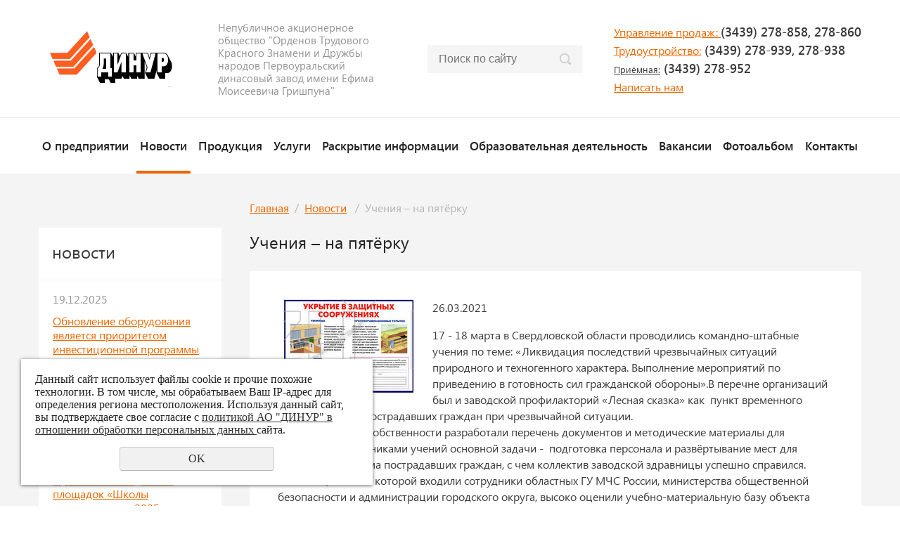

--- FILE ---
content_type: text/html; charset=UTF-8
request_url: https://www.dinur.ru/novosti/ucheniya---na-pyaterku/
body_size: 13498
content:
<!DOCTYPE html>
<html lang="en">
<head>
	<meta name="viewport" content="width=device-width">
	<meta http-equiv="Content-Type" content="text/html; charset=utf-8" /><meta http-equiv="Content-Language" content="ru" /><meta name="author" content="ur66.ru" /><meta name="format-detection" content="telephone=no" /><meta name="referrer" content="strict-origin-when-cross-origin" /><title>Учения – на пятёрку - Официальный сайт непубличного акционерного общества &quot;Орденов Трудового Красного Знамени Первоуральский динасовый завод имени Ефима Моисеевича Гришпуна&quot; (АО &quot;ДИНУР&quot;)</title><meta name="keywords" content="Учения – на пятёрку" /><meta name="description" content="динур, ДИНУР, динасовый, Гришпун: Новости - Учения – на пятёрку" /><base href="https://www.dinur.ru" /><link rel="shortcut icon" href="/favicon.png" type="image/png" /><link href="//s1.uralcms.com/uss-css/uss_style_8.6.0.min.css" rel="stylesheet" type="text/css" /><link href="https://www.dinur.ru/css/style.css?d=1699507252" rel="stylesheet" type="text/css" /><script src="//s1.uralcms.com/uss-js/jquery-1.9.1.min.js" type="text/javascript"></script><script src="//s1.uralcms.com/uss-js/jquery.formstyler.min.js" type="text/javascript"></script><link rel="preload" href="//s1.uralcms.com/uss-js/jquery.form.min.js" as="script"/><link rel="preload" href="//s1.uralcms.com/uss-js/jquery.autocomplete.min.js" as="script"/><link rel="preload" href="//s1.uralcms.com/uss-js/uss-script-8.6.0.min.js" as="script"/><!-- Yandex.Metrika counter -->
<script type="text/javascript">
    (function(m,e,t,r,i,k,a){
        m[i]=m[i]||function(){(m[i].a=m[i].a||[]).push(arguments)};
        m[i].l=1*new Date();
        for (var j = 0; j < document.scripts.length; j++) {if (document.scripts[j].src === r) { return; }}
        k=e.createElement(t),a=e.getElementsByTagName(t)[0],k.async=1,k.src=r,a.parentNode.insertBefore(k,a)
    })(window, document,'script','https://mc.yandex.ru/metrika/tag.js?id=105496943', 'ym');

    ym(105496943, 'init', {ssr:true, webvisor:true, clickmap:true, ecommerce:"dataLayer", accurateTrackBounce:true, trackLinks:true});
</script>
<noscript><div><img src="https://mc.yandex.ru/watch/105496943" style="position:absolute; left:-9999px;" alt="" /></div></noscript>
<!-- /Yandex.Metrika counter -->	<script src="//s1.uralcms.com/uss-js/uss-extra.js"></script>
</head>
<body class="colorStyle4  singlepage" template_name="K8">
	<div id="wrap">
		<div class="modal feedback-form">
			<div class="h3">Написать нам</div><script type="text/javascript" src="//s1.uralcms.com/uss-js/imask.min.js"></script><script type="text/javascript" src="//s1.uralcms.com/uss-js/jquery.cookie.js"></script><div class="fc_form_tml" >
	
	<form action="https://www.dinur.ru/napisat-nam-1/" method="post" class="fc_form  validate form_block ajax_send form_styler id157017 fc_form_10150956"  accept-charset="utf-8" data-id="10150956" ><a name="FormConstructorForm"></a><div class="uss_error_form" style="display: none;"></div><div class="group columns_1 group_10150956_1 label_position_inner"><div class="fc_item fc_text sector_required fc_item_10150956_1_2" id="fc_item_1_2_block_id"><div class="elem_item"><input type="text" class="fc_field_10150956_1_2 styler" placeholder="Ваше Имя *"  name="1_2" id="fc_field_1_2_block_id" value=""/></div><div class="hiddenLabel"><label for="fc_field_1_2_block_id" class=" sector_title">Ваше Имя<span class="not_empty_field_mark">*</span></label></div></div><div class="fc_item fc_text sector_required fc_item_10150956_1_3" id="fc_item_1_3_block_id"><div class="elem_item"><input type="text" class="fc_field_10150956_1_3 styler" placeholder="Телефон *"  name="1_3" id="fc_field_1_3_block_id" value=""/></div><div class="hiddenLabel"><label for="fc_field_1_3_block_id" class=" sector_title">Телефон<span class="not_empty_field_mark">*</span></label></div></div><div class="fc_item fc_email fc_item_10150956_1_4" id="fc_item_1_4_block_id"><div class="elem_item"><input type="text" class="fc_field_10150956_1_4 styler" placeholder="E-mail"  name="1_4" id="fc_field_1_4_block_id" value="" inputmode="email"/></div><div class="hiddenLabel"><label for="fc_field_1_4_block_id" class=" sector_title">E-mail</label></div></div><div class="fc_item fc_textarea sector_required fc_item_10150956_1_5" id="fc_item_1_5_block_id"><div class="elem_item"><textarea class="fc_field_10150956_1_5 styler" placeholder="Текст сообщения *"  name="1_5" id="fc_field_1_5_block_id"></textarea></div><div class="hiddenLabel"><label for="fc_field_1_5_block_id" class=" sector_title label_textarea">Текст сообщения<span class="not_empty_field_mark">*</span></label></div></div></div><div class="group columns_1 group_10150956_2 label_position_inner end"><div class="fc_item fc_checkbox sector_required fc_item_10150956_1_6 fc_checkbox_one orientation_vertical" id="fc_item_1_6_block_id"><div class="elem_item one"><input class="fc_field_10150956_1_6 styler"  type="checkbox"  name="1_6" id="fc_field_1_6_block_id" value="on" checked/></div><div class="label_under_hint sector_title force_position_right"><label class=" sector_title force_position_right" for="fc_field_1_6_block_id">Даю своё согласие на обработку моих персональных данных, в соответствии с <a href = "/raskrytie_informacii/politika-zaschity-i-obrabotki-persoanlynh-dannyh/" target= "_blank" rel="nofollow">политикой АО "ДИНУР" в отношении обработки персональных данных</a>. <span class="not_empty_field_mark">*</span></label><div class="hint">Продолжая использовать наш сайт, Вы даёте согласие на обработку следующих персональных данных: cookie файлы, IP адрес, местоположение в целях: идентификация устройства, обеспечение функционирования сайта www.dinur.ru. Если Вы не хотите, чтобы Ваши данные обрабатывались, покиньте сайт. Отправляя в АО «ДИНУР» (623103, Свердловская обл., г.Первоуральск, ул.Ильича, 1) свои данные, своей волей и в своём интересе, даю согласие на автоматизированную и неавтоматизированную обработку (сбор, запись, систематизация, накопление, хранение, доступ, уточнение, обновление, изменение, извлечение, использование, обезличивание, блокирование, удаление, уничтожение) в АО «ДИНУР» моих персональных данных, предоставленных по моей инициативе, в целях: работа с обращениями и заявлениями лиц, индентификация устройства субъекта, обеспечение функционирования сайта www.dinur.ru.</div></div></div></div><div class="fc_item hnpot"><input type="text" name="name" value=""/></div><input type="hidden" name="form_name" value="FormConstructorForm"><input type="hidden" name="form_id" value="10150956"><div class="buttons"><input class="submit save styler" type="submit" name="sendsave" value="Отправить"></div></form>
	</div><div class="cleaner"></div><script type="text/javascript">if(typeof formLang == "undefined"){var formLang = new Object();}		formLang['file_not_select'] = 'Выберите файл';
		formLang['browse'] = 'Обзор...';
	var formStylization = true;
	$(function() {
		$('input.styler, select.styler').styler();
	});


	if(typeof formError == 'undefined'){
		var formError = new Object();
	}
	
	formError['FormConstructorForm_10150956'] = {"captcha":"\u041f\u043e\u043b\u0435 %s \u0437\u0430\u043f\u043e\u043b\u043d\u0435\u043d\u043e \u043d\u0435\u0432\u0435\u0440\u043d\u043e","email":"\u041f\u043e\u043b\u0435 %s \u0441\u043e\u0434\u0435\u0440\u0436\u0438\u0442 \u043d\u0435\u043a\u043e\u0440\u0440\u0435\u043a\u0442\u043d\u044b\u0439 E-Mail \u0430\u0434\u0440\u0435\u0441","not_attach_file":"\u0412 \u043f\u043e\u043b\u0435 %s \u043d\u0435\u043e\u0431\u0445\u043e\u0434\u0438\u043c\u043e \u043f\u0440\u0438\u043a\u0440\u0435\u043f\u0438\u0442\u044c \u0444\u0430\u0439\u043b","required":"\u041f\u043e\u043b\u0435 %s \u0434\u043e\u043b\u0436\u043d\u043e \u0431\u044b\u0442\u044c \u0437\u0430\u043f\u043e\u043b\u043d\u0435\u043d\u043e","checkbox_required":"\u0412 \u043f\u043e\u043b\u0435 %s \u0434\u043e\u043b\u0436\u043d\u043e \u0431\u044b\u0442\u044c \u0432\u044b\u0431\u0440\u0430\u043d\u043e \u0445\u043e\u0442\u044f \u0431\u044b \u043e\u0434\u043d\u043e \u0437\u043d\u0430\u0447\u0435\u043d\u0438\u0435","radio_required":"\u0412 \u043f\u043e\u043b\u0435 %s \u0434\u043e\u043b\u0436\u043d\u043e \u0431\u044b\u0442\u044c \u0432\u044b\u0431\u0440\u0430\u043d\u043e \u043e\u0434\u043d\u043e \u0438\u0437 \u0437\u043d\u0430\u0447\u0435\u043d\u0438\u0439","invalid_format":"\u041f\u043e\u043b\u0435 %s \u0437\u0430\u043f\u043e\u043b\u043d\u0435\u043d\u043e \u043d\u0435\u0432\u0435\u0440\u043d\u043e","1_6":"\u0414\u043b\u044f \u043f\u0440\u043e\u0434\u043e\u043b\u0436\u0435\u043d\u0438\u044f \u0432\u044b \u0434\u043e\u043b\u0436\u043d\u044b \u043f\u0440\u0438\u043d\u044f\u0442\u044c \u0443\u0441\u043b\u043e\u0432\u0438\u044f \u043f\u043e\u043b\u0438\u0442\u0438\u043a\u0438 \u043a\u043e\u043d\u0444\u0438\u0434\u0435\u043d\u0446\u0438\u0430\u043b\u044c\u043d\u043e\u0441\u0442\u0438 \u0434\u0430\u043d\u043d\u043e\u0433\u043e \u0441\u0430\u0439\u0442\u0430"};</script>		</div>
		<div class="adaptive-menu"><div class="close"></div></div>
		<div class="header">
			<div class="inner">
				<div class="left">
					<div class="row">
						<div class="logo">
							<a href="">
								<span class="logo-row">
									<span class="logo-image"><p><img src="//www.dinur.ru/uploadedFiles/images/logo_1.png" alt="" width="190" height="80" /></p></span>
								</span>
							</a>
						</div>
						<div class="slogan">Непубличное акционерное общество "Орденов Трудового Красного Знамени и Дружбы народов Первоуральский динасовый завод имени Ефима Моисеевича Гришпуна"</div>
					</div>
				</div>
				<div class="center">
					<div class="burger">
						<span></span>
						<span></span>
						<span></span>
					</div>
					<div class="search">
						
				<form class="uss_site_search" method="get" action="https://www.dinur.ru/sitesearch/">
					<input class="uss_input_name" type="text" value="" name="search" id="search_10002916_2283" placeholder="Поиск по сайту" />
					<input class="uss_submit" type="submit" value="" />
				</form>					</div>
				</div>
				<div class="right">
					<div class="row">
						<div class="contacts">
							<p><span style="font-size: 10pt;"><a rel="noopener" href="/test_soobschenie/" target="_blank">Управление продаж: </a></span>(3439) 278-858,&nbsp;278-860</p>
<p><span style="font-size: 10pt;"><a rel="noopener" href="/soobschenie-v-sluzhbu-upravleniya-personalom/" target="_blank">Трудоустройство:</a></span> (3439) 278-939, 278-938</p>
<p><a href="tel:+73439278952"><span style="font-size: 10pt;">Приёмная:</span> (3439) 278-952</a></p>
<p></p>							<p><span class="modal_opener">Написать нам</span></p>
						</div>
											</div>
				</div>
			</div>
		</div>
		<div class="menu">
			<div class="inner">
				<!--
				<ul>
					<li><a class='anchor' href="#spec_block">Каталог</a></li>
					<li><a class='anchor' href="#promo_block">Преимущества</a></li>
				</ul>
				-->					
				<ul><li class=" first"><a  class=" first" href="about/" title="О предприятии" >О предприятии</a><ul class="submenu"><li class=" first"><a  class=" first" href="about/istoriya/" title="Основные вехи истории АО &quot;ДИНУР&quot;" >История</a><ul class="submenu"><li class=" first"><a  class=" first" href="about/istoriya/direktora/" title="директора" >директора</a></li><li class=" last"><a  class=" last" href="about/istoriya/nagrady/" title="Награды завода и его тружеников" >награды</a></li></ul></li><li><a  href="about/chto_takoe_dinas/" title="Что такое динас" >Что такое динас</a></li><li><a  href="about/kachestvo/" title="Стандарты качества, действующие на предприятии" >Стандарты качества</a><ul class="submenu"><li class=" last first"><a  class=" last first" href="about/kachestvo/sertifikaty_i_akkreditacionnye_svidetelstva/" title="сертификаты, аккредитационные свидетельства, дипломы" >сертификаты, аккредитационные свидетельства, дипломы</a></li></ul></li><li class=" last"><a  class=" last" href="about/socialnaya_sfera/" title="Социальная политика" >Социальная политика</a><ul class="submenu"><li class=" first"><a  class=" first" href="about/socialnaya_sfera/lechenie_otdyh/" title="Санаторий-профилакторий &quot;Лесная сказка&quot;" >Оздоровление, отдых</a></li><li><a  href="about/socialnaya_sfera/sovet_veteranov/" title="Совет ветеранов АО &quot;ДИНУР&quot;" >Работа с ветеранами</a></li><li><a  href="about/socialnaya_sfera/profsoyuz/" title="Первичная профсоюзная организация" >Профсоюз</a></li><li class=" last"><a  class=" last" href="about/socialnaya_sfera/sport/" title="Создание условий для занятий творчеством и спортом" >Организация досуга и создание условий для занятий творчеством и спортом</a></li></ul></li></ul></li><li class="active"><a  class="active" href="novosti/" title="новости" >Новости</a></li><li><a  href="katalog_2/" title="Каталог продукции" >Продукция</a><ul class="submenu"><li class=" last first"><a  class=" last first" href="katalog_2/navigator/" title="Справочник" >Справочник</a></li></ul></li><li><a  href="uslugi-1/" title="Услуги" >Услуги</a><ul class="submenu"><li class=" first"><a  class=" first" href="uslugi-1/metrologicheskie-uslugi-1/" title="Метрологические услуги" >Метрологические услуги</a></li><li class=" last"><a  class=" last" href="uslugi-1/izgotovlenie-metallicheskih-zapchastey-i-detaley/" title="Изготовление металлических запчастей и деталей" >Литьё из чугуна и стали, металлообработка</a></li></ul></li><li><a  href="raskrytie_informacii/" title="Раскрытие информации" >Раскрытие информации</a><ul class="submenu"><li class=" first"><a  class=" first" href="raskrytie_informacii/informaciya_emitenta/" title="Информация эмитента" >Информация эмитента</a><ul class="submenu"><li class=" first"><a  class=" first" href="raskrytie_informacii/informaciya_emitenta/godovye_otchety_akcionernogo_obschestva/" title="Годовые отчеты акционерного общества" >Годовые отчеты акционерного общества</a></li><li><a  href="raskrytie_informacii/informaciya_emitenta/godovaya_buhgalterskaya_otchetnost_akcionernogo_os/" title="Годовая бухгалтерская отчётность акционерного общества" >Годовая бухгалтерская отчётность акционерного общества</a></li><li><a  href="raskrytie_informacii/informaciya_emitenta/informaciya_ob_affilirovannyh_licah_akcionernogo_o/" title="Сведения об аффилированных лицах акционерного общества" >Сведения об аффилированных лицах акционерного общества</a></li><li><a  href="raskrytie_informacii/informaciya_emitenta/ustav_akcionerngo_obschestva/" title="Устав  и свидетельства акционерного общества" >Устав  и свидетельства акционерного общества</a></li><li><a  href="raskrytie_informacii/informaciya_emitenta/bankovskie_rekvizity_raschetnogo_scheta_emitenta_d/" title="Дополнительные сведения" >Дополнительные сведения</a></li><li class=" last"><a  class=" last" href="raskrytie_informacii/informaciya_emitenta/reshenie_o_vypuske_cennyh_bumag_akcionernogo_obsch/" title="Решение о выпуске ценных бумаг акционерного общества" >Решение о выпуске ценных бумаг акционерного общества</a></li></ul></li><li><a  href="raskrytie_informacii/informaciya_postavschika_energoresursov/" title="Информация поставщика энергоресурсов" >Информация поставщика энергоресурсов</a></li><li><a  href="raskrytie_informacii/iformaciya_o_sout/" title="Информация о СОУТ" >Информация о СОУТ</a></li><li class=" last"><a  class=" last" href="raskrytie_informacii/politika-zaschity-i-obrabotki-persoanlynh-dannyh/" title="Политика в отношении обработки персональных данных" >Политика в отношении обработки персональных данных</a></li></ul></li><li><a  href="obuchenie/" title="Образовательная деятельность" >Образовательная деятельность</a><ul class="submenu"><li class=" first"><a  class=" first" href="obuchenie/obrazovatelnaya-deyatelnost/" title="Основные сведения" >Основные сведения </a></li><li><a  href="obuchenie/struktura-i-organy-upravleniya/" title="Структура и органы управления" >Структура и органы управления</a></li><li><a  href="obuchenie/dokumenty/" title="Документы" >Документы</a></li><li><a  href="obuchenie/obrazovanie/" title="Образование" >Образование</a></li><li><a  href="obuchenie/obrazovatelnye-standarty/" title="Образовательные стандарты" >Образовательные стандарты</a></li><li><a  href="obuchenie/rukovodstvo-pedagogicheskiy-sostav/" title="Руководство. Педагогический состав" >Руководство. Педагогический состав</a></li><li><a  href="obuchenie/materialno-tehnicheskoe-obespechenie-i-osnaschennost-obrazova/" title="Материально-техническое обеспечение и оснащенность образовательного процесса" >Материально-техническое обеспечение и оснащенность образовательного процесса</a></li><li><a  href="obuchenie/dostupnaya-sreda/" title="Доступная среда" >Доступная среда</a></li><li><a  href="obuchenie/stipendii-i-inye-vidy-materialnoy-podderzhki/" title="Стипендии и иные виды материальной поддержки" >Стипендии и иные виды материальной поддержки</a></li><li><a  href="obuchenie/mezhdunarodnoe-sotrudnichestvo/" title="Международное сотрудничество" >Международное сотрудничество</a></li><li><a  href="obuchenie/platnye-obrazovatelnye-uslugi/" title="Платные образовательные услуги" >Платные образовательные услуги</a></li><li><a  href="obuchenie/finansovo-hozyaystvennaya-deyatelnost/" title="Финансово-хозяйственная деятельность" >Финансово-хозяйственная деятельность</a></li><li class=" last"><a  class=" last" href="obuchenie/vakantnye-mesta-dlya-priema/" title="Вакантные места для приёма" >Вакантные места для приёма</a></li></ul></li><li><a  href="vakansii/" title="Вакансии" >Вакансии</a></li><li><a  href="fotoalbom/" title="Фотоальбом" >Фотоальбом</a></li><li class=" last"><a  class=" last" href="kontakty/" title="Контакты" >Контакты</a><ul class="submenu"><li class=" last first"><a  class=" last first" href="kontakty/shema_proezda/" title="Схема проезда" >Схема проезда</a></li></ul></li></ul>			</div>
		</div>
				<div class="container">
			<div class="inner">
				<div class="aside aside-left">
					<div class="aside-block aside-catalog"></div>					<div class="aside-block aside-news">
	<div class="h3">новости</div><div class="uss_widget_outer_content"><div class="news_block_item first"><div class="info"><div class="date">19.12.2025</div><div class="title"><a href="https://www.dinur.ru/novosti/obnovlenie-oborudovaniya-yavlyaetsya-prioritetom-investicionn/"><span class="tspan">Обновление оборудования является приоритетом инвестиционной программы</span></a></div><div class="preview"><p>Большая часть нового оборудования предназначена для улучшения технологических процессов.</p></div></div></div><div class="news_block_item"><div class="info"><div class="date">20.11.2025</div><div class="title"><a href="https://www.dinur.ru/novosti/dinur-stal-odnoy-iz-ploschadok-shkoly-koksohimikov---2025/"><span class="tspan">«ДИНУР» стал одной из площадок «Школы коксохимиков - 2025»</span></a></div><div class="preview"><p>Предприятие выступило соорганизатором и участником ежегодной встречи специалистов по строительству и эксплуатации коксовых батарей.</p></div></div></div><div class="news_block_item last"><div class="info"><div class="date">11.11.2025</div><div class="title"><a href="https://www.dinur.ru/novosti/zavod-uchastvuet-v-metall-ekspo-2025/"><span class="tspan">Завод участвует в «Металл-Экспо 2025»</span></a></div><div class="preview"><p>На стенде предприятия состоятся переговоры с партнёрами</p></div></div></div></div>
	<div class="buttons"><a href="/novosti/" class="more btn">Все новости</a></div>
</div>					<div class="aside-block aside-banner">
		<div class="baner-slide">
	    <a class="banner-link" href="/about/kachestvo/sertifikaty_i_akkreditacionnye_svidetelstva/"></a>
		<div class="image">
			<img src="/uploadedFiles/newsimages/icons/260x311_cropped/sertifikats_202.jpg" alt="">
		</div>
		<div class="info">
			<div class="title">СЕРТИФИКАТЫ</div>
			<div class="preview"></div>
		</div>
	</div>
	</div>					
	<div class="aside-block mp_info info_list">
		<div class="h3">Раскрытие информации</div>
		<ul><li class=" first"><a  class=" first" href="raskrytie_informacii/informaciya_emitenta/godovye_otchety_akcionernogo_obschestva/" title="Годовые отчеты акционерного общества" >Годовые отчеты акционерного общества</a></li><li><a  href="raskrytie_informacii/informaciya_emitenta/godovaya_buhgalterskaya_otchetnost_akcionernogo_os/" title="Годовая бухгалтерская отчётность акционерного общества" >Годовая бухгалтерская отчётность акционерного общества</a></li><li><a  href="raskrytie_informacii/informaciya_emitenta/informaciya_ob_affilirovannyh_licah_akcionernogo_o/" title="Сведения об аффилированных лицах акционерного общества" >Сведения об аффилированных лицах акционерного общества</a></li><li><a  href="raskrytie_informacii/informaciya_emitenta/ustav_akcionerngo_obschestva/" title="Устав  и свидетельства акционерного общества" >Устав  и свидетельства акционерного общества</a></li><li><a  href="raskrytie_informacii/informaciya_emitenta/bankovskie_rekvizity_raschetnogo_scheta_emitenta_d/" title="Дополнительные сведения" >Дополнительные сведения</a></li><li class=" last"><a  class=" last" href="raskrytie_informacii/informaciya_emitenta/reshenie_o_vypuske_cennyh_bumag_akcionernogo_obsch/" title="Решение о выпуске ценных бумаг акционерного общества" >Решение о выпуске ценных бумаг акционерного общества</a></li></ul>
		<div class="buttons"><a href="/raskrytie_informacii/" class="more btn">Вся информация</a></div>
	</div>
				</div>
				<div class="content">
										<div class='bread'><a href="https://www.dinur.ru" class="breadcrumbs_main">Главная</a><span class="devider">/</span> <a href="novosti/">Новости</a> <span class="devider">/</span> Учения – на пятёрку</div>					<h1>Учения – на пятёрку</h1>					<div class="context x3 noflex">
												<div class="section section_news id_10003693"><div class="uss_section_content"><div class="uss_news news_exact_item">
										<div class="uss_img_wrapper ">
									<div class="uss_img_big">
						<div class="uss_img_big_image"style="width:200px;height:134px;">
							<a class="enlarge_image_inside" href="/uploadedFiles/newsimages/big/go.jpg" title="Учения – на пятёрку" >
				<img src="/uploadedFiles/newsimages/icons/200x134/go.jpg" alt="Учения – на пятёрку - Официальный сайт непубличного акционерного общества &quot;Орденов Трудового Красного Знамени Первоуральский динасовый завод имени Ефима Моисеевича Гришпуна&quot; (АО &quot;ДИНУР&quot;)"/>
			</a>						</div>
					</div>
							
										</div>
						
			<div class="uss_news_date">26.03.2021</div>
	
	<div class="uss_news_fulltext">
		<p>17 - 18 марта в Свердловской области проводились командно-штабные учения по теме: &laquo;Ликвидация последствий чрезвычайных ситуаций природного и техногенного характера. Выполнение мероприятий по приведению в готовность сил гражданской обороны&raquo;.В перечне организаций был и заводской профилакторий &laquo;Лесная сказка&raquo; как&nbsp; пункт временного размещения для пострадавших граждан при чрезвычайной ситуации. <br />В службе защиты собственности разработали перечень документов и методические материалы для выполнения участниками учений основной задачи - &nbsp;подготовка персонала и развёртывание мест для возможного приёма пострадавших граждан, с чем коллектив заводской здравницы успешно справился.<br />Комиссия, в состав которой входили сотрудники областных ГУ МЧС России, министерства общественной безопасности и администрации городского округа, высоко оценили учебно-материальную базу объекта гражданской обороны, организованность и глубокие знания в выполнении поставленной задачи.</p>
<p>&nbsp;</p>	</div>

	
	
	<div class="uss_cleaner"></div>
			<script type="text/javascript">$(document).ready(function() { redyUSSfoto($("a.enlarge_image_inside"), true, "eshop"); });</script>
	
	
	<div class="uss_news_back">
		<a href="https://www.dinur.ru/novosti/">&nbsp;<span class="uss_larr">&larr;</span>Обратно к списку</a>
	</div>
</div>


<script type="application/ld+json">
{
	"@context": "https://schema.org",
	"@type": "NewsArticle",
	"name": "Учения – на пятёрку",
	"datePublished":"2021-03-26T16:01:31+05:00",
	"articleBody": "<p>17 - 18 \u0420\u0458\u0420\u00b0\u0421\u0402\u0421\u201a\u0420\u00b0 \u0420\u0406 \u0420\u040e\u0420\u0406\u0420\u00b5\u0421\u0402\u0420\u0491\u0420\u00bb\u0420\u0455\u0420\u0406\u0421\u0403\u0420\u0454\u0420\u0455\u0420\u2116 \u0420\u0455\u0420\u00b1\u0420\u00bb\u0420\u00b0\u0421\u0403\u0421\u201a\u0420\u0451 \u0420\u0457\u0421\u0402\u0420\u0455\u0420\u0406\u0420\u0455\u0420\u0491\u0420\u0451\u0420\u00bb\u0420\u0451\u0421\u0403\u0421\u040a \u0420\u0454\u0420\u0455\u0420\u0458\u0420\u00b0\u0420\u0405\u0420\u0491\u0420\u0405\u0420\u0455-\u0421\u20ac\u0421\u201a\u0420\u00b0\u0420\u00b1\u0420\u0405\u0421\u2039\u0420\u00b5 \u0421\u0453\u0421\u2021\u0420\u00b5\u0420\u0405\u0420\u0451\u0421\u040f \u0420\u0457\u0420\u0455 \u0421\u201a\u0420\u00b5\u0420\u0458\u0420\u00b5: &laquo;\u0420\u203a\u0420\u0451\u0420\u0454\u0420\u0406\u0420\u0451\u0420\u0491\u0420\u00b0\u0421\u2020\u0420\u0451\u0421\u040f \u0420\u0457\u0420\u0455\u0421\u0403\u0420\u00bb\u0420\u00b5\u0420\u0491\u0421\u0403\u0421\u201a\u0420\u0406\u0420\u0451\u0420\u2116 \u0421\u2021\u0421\u0402\u0420\u00b5\u0420\u00b7\u0420\u0406\u0421\u2039\u0421\u2021\u0420\u00b0\u0420\u2116\u0420\u0405\u0421\u2039\u0421\u2026 \u0421\u0403\u0420\u0451\u0421\u201a\u0421\u0453\u0420\u00b0\u0421\u2020\u0420\u0451\u0420\u2116 \u0420\u0457\u0421\u0402\u0420\u0451\u0421\u0402\u0420\u0455\u0420\u0491\u0420\u0405\u0420\u0455\u0420\u0456\u0420\u0455 \u0420\u0451 \u0421\u201a\u0420\u00b5\u0421\u2026\u0420\u0405\u0420\u0455\u0420\u0456\u0420\u00b5\u0420\u0405\u0420\u0405\u0420\u0455\u0420\u0456\u0420\u0455 \u0421\u2026\u0420\u00b0\u0421\u0402\u0420\u00b0\u0420\u0454\u0421\u201a\u0420\u00b5\u0421\u0402\u0420\u00b0. \u0420\u2019\u0421\u2039\u0420\u0457\u0420\u0455\u0420\u00bb\u0420\u0405\u0420\u00b5\u0420\u0405\u0420\u0451\u0420\u00b5 \u0420\u0458\u0420\u00b5\u0421\u0402\u0420\u0455\u0420\u0457\u0421\u0402\u0420\u0451\u0421\u040f\u0421\u201a\u0420\u0451\u0420\u2116 \u0420\u0457\u0420\u0455 \u0420\u0457\u0421\u0402\u0420\u0451\u0420\u0406\u0420\u00b5\u0420\u0491\u0420\u00b5\u0420\u0405\u0420\u0451\u0421\u040b \u0420\u0406 \u0420\u0456\u0420\u0455\u0421\u201a\u0420\u0455\u0420\u0406\u0420\u0405\u0420\u0455\u0421\u0403\u0421\u201a\u0421\u040a \u0421\u0403\u0420\u0451\u0420\u00bb \u0420\u0456\u0421\u0402\u0420\u00b0\u0420\u00b6\u0420\u0491\u0420\u00b0\u0420\u0405\u0421\u0403\u0420\u0454\u0420\u0455\u0420\u2116 \u0420\u0455\u0420\u00b1\u0420\u0455\u0421\u0402\u0420\u0455\u0420\u0405\u0421\u2039&raquo;.\u0420\u2019 \u0420\u0457\u0420\u00b5\u0421\u0402\u0420\u00b5\u0421\u2021\u0420\u0405\u0420\u00b5 \u0420\u0455\u0421\u0402\u0420\u0456\u0420\u00b0\u0420\u0405\u0420\u0451\u0420\u00b7\u0420\u00b0\u0421\u2020\u0420\u0451\u0420\u2116 \u0420\u00b1\u0421\u2039\u0420\u00bb \u0420\u0451 \u0420\u00b7\u0420\u00b0\u0420\u0406\u0420\u0455\u0420\u0491\u0421\u0403\u0420\u0454\u0420\u0455\u0420\u2116 \u0420\u0457\u0421\u0402\u0420\u0455\u0421\u201e\u0420\u0451\u0420\u00bb\u0420\u00b0\u0420\u0454\u0421\u201a\u0420\u0455\u0421\u0402\u0420\u0451\u0420\u2116 &laquo;\u0420\u203a\u0420\u00b5\u0421\u0403\u0420\u0405\u0420\u00b0\u0421\u040f \u0421\u0403\u0420\u0454\u0420\u00b0\u0420\u00b7\u0420\u0454\u0420\u00b0&raquo; \u0420\u0454\u0420\u00b0\u0420\u0454&nbsp; \u0420\u0457\u0421\u0453\u0420\u0405\u0420\u0454\u0421\u201a \u0420\u0406\u0421\u0402\u0420\u00b5\u0420\u0458\u0420\u00b5\u0420\u0405\u0420\u0405\u0420\u0455\u0420\u0456\u0420\u0455 \u0421\u0402\u0420\u00b0\u0420\u00b7\u0420\u0458\u0420\u00b5\u0421\u2030\u0420\u00b5\u0420\u0405\u0420\u0451\u0421\u040f \u0420\u0491\u0420\u00bb\u0421\u040f \u0420\u0457\u0420\u0455\u0421\u0403\u0421\u201a\u0421\u0402\u0420\u00b0\u0420\u0491\u0420\u00b0\u0420\u0406\u0421\u20ac\u0420\u0451\u0421\u2026 \u0420\u0456\u0421\u0402\u0420\u00b0\u0420\u00b6\u0420\u0491\u0420\u00b0\u0420\u0405 \u0420\u0457\u0421\u0402\u0420\u0451 \u0421\u2021\u0421\u0402\u0420\u00b5\u0420\u00b7\u0420\u0406\u0421\u2039\u0421\u2021\u0420\u00b0\u0420\u2116\u0420\u0405\u0420\u0455\u0420\u2116 \u0421\u0403\u0420\u0451\u0421\u201a\u0421\u0453\u0420\u00b0\u0421\u2020\u0420\u0451\u0420\u0451. <br \/>\u0420\u2019 \u0421\u0403\u0420\u00bb\u0421\u0453\u0420\u00b6\u0420\u00b1\u0420\u00b5 \u0420\u00b7\u0420\u00b0\u0421\u2030\u0420\u0451\u0421\u201a\u0421\u2039 \u0421\u0403\u0420\u0455\u0420\u00b1\u0421\u0403\u0421\u201a\u0420\u0406\u0420\u00b5\u0420\u0405\u0420\u0405\u0420\u0455\u0421\u0403\u0421\u201a\u0420\u0451 \u0421\u0402\u0420\u00b0\u0420\u00b7\u0421\u0402\u0420\u00b0\u0420\u00b1\u0420\u0455\u0421\u201a\u0420\u00b0\u0420\u00bb\u0420\u0451 \u0420\u0457\u0420\u00b5\u0421\u0402\u0420\u00b5\u0421\u2021\u0420\u00b5\u0420\u0405\u0421\u040a \u0420\u0491\u0420\u0455\u0420\u0454\u0421\u0453\u0420\u0458\u0420\u00b5\u0420\u0405\u0421\u201a\u0420\u0455\u0420\u0406 \u0420\u0451 \u0420\u0458\u0420\u00b5\u0421\u201a\u0420\u0455\u0420\u0491\u0420\u0451\u0421\u2021\u0420\u00b5\u0421\u0403\u0420\u0454\u0420\u0451\u0420\u00b5 \u0420\u0458\u0420\u00b0\u0421\u201a\u0420\u00b5\u0421\u0402\u0420\u0451\u0420\u00b0\u0420\u00bb\u0421\u2039 \u0420\u0491\u0420\u00bb\u0421\u040f \u0420\u0406\u0421\u2039\u0420\u0457\u0420\u0455\u0420\u00bb\u0420\u0405\u0420\u00b5\u0420\u0405\u0420\u0451\u0421\u040f \u0421\u0453\u0421\u2021\u0420\u00b0\u0421\u0403\u0421\u201a\u0420\u0405\u0420\u0451\u0420\u0454\u0420\u00b0\u0420\u0458\u0420\u0451 \u0421\u0453\u0421\u2021\u0420\u00b5\u0420\u0405\u0420\u0451\u0420\u2116 \u0420\u0455\u0421\u0403\u0420\u0405\u0420\u0455\u0420\u0406\u0420\u0405\u0420\u0455\u0420\u2116 \u0420\u00b7\u0420\u00b0\u0420\u0491\u0420\u00b0\u0421\u2021\u0420\u0451 - &nbsp;\u0420\u0457\u0420\u0455\u0420\u0491\u0420\u0456\u0420\u0455\u0421\u201a\u0420\u0455\u0420\u0406\u0420\u0454\u0420\u00b0 \u0420\u0457\u0420\u00b5\u0421\u0402\u0421\u0403\u0420\u0455\u0420\u0405\u0420\u00b0\u0420\u00bb\u0420\u00b0 \u0420\u0451 \u0421\u0402\u0420\u00b0\u0420\u00b7\u0420\u0406\u0421\u2018\u0421\u0402\u0421\u201a\u0421\u2039\u0420\u0406\u0420\u00b0\u0420\u0405\u0420\u0451\u0420\u00b5 \u0420\u0458\u0420\u00b5\u0421\u0403\u0421\u201a \u0420\u0491\u0420\u00bb\u0421\u040f \u0420\u0406\u0420\u0455\u0420\u00b7\u0420\u0458\u0420\u0455\u0420\u00b6\u0420\u0405\u0420\u0455\u0420\u0456\u0420\u0455 \u0420\u0457\u0421\u0402\u0420\u0451\u0421\u2018\u0420\u0458\u0420\u00b0 \u0420\u0457\u0420\u0455\u0421\u0403\u0421\u201a\u0421\u0402\u0420\u00b0\u0420\u0491\u0420\u00b0\u0420\u0406\u0421\u20ac\u0420\u0451\u0421\u2026 \u0420\u0456\u0421\u0402\u0420\u00b0\u0420\u00b6\u0420\u0491\u0420\u00b0\u0420\u0405, \u0421\u0403 \u0421\u2021\u0420\u00b5\u0420\u0458 \u0420\u0454\u0420\u0455\u0420\u00bb\u0420\u00bb\u0420\u00b5\u0420\u0454\u0421\u201a\u0420\u0451\u0420\u0406 \u0420\u00b7\u0420\u00b0\u0420\u0406\u0420\u0455\u0420\u0491\u0421\u0403\u0420\u0454\u0420\u0455\u0420\u2116 \u0420\u00b7\u0420\u0491\u0421\u0402\u0420\u00b0\u0420\u0406\u0420\u0405\u0420\u0451\u0421\u2020\u0421\u2039 \u0421\u0453\u0421\u0403\u0420\u0457\u0420\u00b5\u0421\u20ac\u0420\u0405\u0420\u0455 \u0421\u0403\u0420\u0457\u0421\u0402\u0420\u00b0\u0420\u0406\u0420\u0451\u0420\u00bb\u0421\u0403\u0421\u040f.<br \/>\u0420\u0459\u0420\u0455\u0420\u0458\u0420\u0451\u0421\u0403\u0421\u0403\u0420\u0451\u0421\u040f, \u0420\u0406 \u0421\u0403\u0420\u0455\u0421\u0403\u0421\u201a\u0420\u00b0\u0420\u0406 \u0420\u0454\u0420\u0455\u0421\u201a\u0420\u0455\u0421\u0402\u0420\u0455\u0420\u2116 \u0420\u0406\u0421\u2026\u0420\u0455\u0420\u0491\u0420\u0451\u0420\u00bb\u0420\u0451 \u0421\u0403\u0420\u0455\u0421\u201a\u0421\u0402\u0421\u0453\u0420\u0491\u0420\u0405\u0420\u0451\u0420\u0454\u0420\u0451 \u0420\u0455\u0420\u00b1\u0420\u00bb\u0420\u00b0\u0421\u0403\u0421\u201a\u0420\u0405\u0421\u2039\u0421\u2026 \u0420\u201c\u0420\u0408 \u0420\u045a\u0420\u00a7\u0420\u040e \u0420\u00a0\u0420\u0455\u0421\u0403\u0421\u0403\u0420\u0451\u0420\u0451, \u0420\u0458\u0420\u0451\u0420\u0405\u0420\u0451\u0421\u0403\u0421\u201a\u0420\u00b5\u0421\u0402\u0421\u0403\u0421\u201a\u0420\u0406\u0420\u00b0 \u0420\u0455\u0420\u00b1\u0421\u2030\u0420\u00b5\u0421\u0403\u0421\u201a\u0420\u0406\u0420\u00b5\u0420\u0405\u0420\u0405\u0420\u0455\u0420\u2116 \u0420\u00b1\u0420\u00b5\u0420\u00b7\u0420\u0455\u0420\u0457\u0420\u00b0\u0421\u0403\u0420\u0405\u0420\u0455\u0421\u0403\u0421\u201a\u0420\u0451 \u0420\u0451 \u0420\u00b0\u0420\u0491\u0420\u0458\u0420\u0451\u0420\u0405\u0420\u0451\u0421\u0403\u0421\u201a\u0421\u0402\u0420\u00b0\u0421\u2020\u0420\u0451\u0420\u0451 \u0420\u0456\u0420\u0455\u0421\u0402\u0420\u0455\u0420\u0491\u0421\u0403\u0420\u0454\u0420\u0455\u0420\u0456\u0420\u0455 \u0420\u0455\u0420\u0454\u0421\u0402\u0421\u0453\u0420\u0456\u0420\u00b0, \u0420\u0406\u0421\u2039\u0421\u0403\u0420\u0455\u0420\u0454\u0420\u0455 \u0420\u0455\u0421\u2020\u0420\u00b5\u0420\u0405\u0420\u0451\u0420\u00bb\u0420\u0451 \u0421\u0453\u0421\u2021\u0420\u00b5\u0420\u00b1\u0420\u0405\u0420\u0455-\u0420\u0458\u0420\u00b0\u0421\u201a\u0420\u00b5\u0421\u0402\u0420\u0451\u0420\u00b0\u0420\u00bb\u0421\u040a\u0420\u0405\u0421\u0453\u0421\u040b \u0420\u00b1\u0420\u00b0\u0420\u00b7\u0421\u0453 \u0420\u0455\u0420\u00b1\u0421\u0409\u0420\u00b5\u0420\u0454\u0421\u201a\u0420\u00b0 \u0420\u0456\u0421\u0402\u0420\u00b0\u0420\u00b6\u0420\u0491\u0420\u00b0\u0420\u0405\u0421\u0403\u0420\u0454\u0420\u0455\u0420\u2116 \u0420\u0455\u0420\u00b1\u0420\u0455\u0421\u0402\u0420\u0455\u0420\u0405\u0421\u2039, \u0420\u0455\u0421\u0402\u0420\u0456\u0420\u00b0\u0420\u0405\u0420\u0451\u0420\u00b7\u0420\u0455\u0420\u0406\u0420\u00b0\u0420\u0405\u0420\u0405\u0420\u0455\u0421\u0403\u0421\u201a\u0421\u040a \u0420\u0451 \u0420\u0456\u0420\u00bb\u0421\u0453\u0420\u00b1\u0420\u0455\u0420\u0454\u0420\u0451\u0420\u00b5 \u0420\u00b7\u0420\u0405\u0420\u00b0\u0420\u0405\u0420\u0451\u0421\u040f \u0420\u0406 \u0420\u0406\u0421\u2039\u0420\u0457\u0420\u0455\u0420\u00bb\u0420\u0405\u0420\u00b5\u0420\u0405\u0420\u0451\u0420\u0451 \u0420\u0457\u0420\u0455\u0421\u0403\u0421\u201a\u0420\u00b0\u0420\u0406\u0420\u00bb\u0420\u00b5\u0420\u0405\u0420\u0405\u0420\u0455\u0420\u2116 \u0420\u00b7\u0420\u00b0\u0420\u0491\u0420\u00b0\u0421\u2021\u0420\u0451.<\/p>\r\n<p>&nbsp;<\/p>",
	"mainEntityOfPage": "//www.dinur.ru/novosti/ucheniya---na-pyaterku/",
	"image":[
		"/uploadedFiles/newsimages/big/go.jpg"
	]
}
</script></div></div><div class="cleaner"></div>					</div>
																			</div>
			</div>
		</div>
				<div class="block map">
	<div class="inner"><div class="h3">КАК НАС НАЙТИ</div><p>
<script src="https://api-maps.yandex.ru/services/constructor/1.0/js/?sid=Ij-lNhESTsDNRMxhkDMuOGkUEunAoRqS&amp;width=100%&amp;height=350&amp;lang=ru_RU&amp;sourceType=constructor" type="text/javascript" charset="utf-8"></script>
</p></div>
</div>				<div class="footer">
			<div class="inset">
				<div class="footer-menu">
					<div class="inner">
						<ul><li class=" first"><a  class=" first" href="about/" title="О предприятии" >О предприятии</a></li><li class="active"><a  class="active" href="novosti/" title="новости" >Новости</a></li><li><a  href="katalog_2/" title="Каталог продукции" >Продукция</a></li><li><a  href="uslugi-1/" title="Услуги" >Услуги</a></li><li><a  href="raskrytie_informacii/" title="Раскрытие информации" >Раскрытие информации</a></li><li><a  href="obuchenie/" title="Образовательная деятельность" >Образовательная деятельность</a></li><li><a  href="vakansii/" title="Вакансии" >Вакансии</a></li><li><a  href="fotoalbom/" title="Фотоальбом" >Фотоальбом</a></li><li class=" last"><a  class=" last" href="kontakty/" title="Контакты" >Контакты</a></li></ul>					</div>
				</div>
				<div class="footer-bottom">
					<div class="inner">
						<div class="column">
							<div class="copy"><div class="uss-site-copyright">&copy;&nbsp;2012 - 2026 Непубличное акционерное общество "Орденов Трудового Красного Знамени и Дружбы народов Первоуральский динасовый завод имени Ефима Моисеевича Гришпуна" (АО "ДИНУР")</div></div>
							<div class="privacy"><a href="/privacy-policy/">Политика АО "ДИНУР"в отношении обработки персональных данных</a></div>
						</div>
						<div class="column column-social">
							<div class="social"></div>
						</div>
						<div class="column column-counter">
							<!-- Rating@Mail.ru counter -->
<script type="text/javascript">//<![CDATA[
var a='',js=10;try{a+=';r='+escape(document.referrer);}catch(e){}try{a+=';j='+navigator.javaEnabled();js=11;}catch(e){}
try{s=screen;a+=';s='+s.width+'*'+s.height;a+=';d='+(s.colorDepth?s.colorDepth:s.pixelDepth);js=12;}catch(e){}
try{if(typeof((new Array).push('t'))==="number")js=13;}catch(e){}
try{document.write('<a href="http://top.mail.ru/jump?from=2206400">'+
'<!--<img src="http://da.ca.b1.a2.top.mail.ru/counter?id=2206400;t=49;js='+js+a+';rand='+Math.random()+
'" alt="Рейтинг@Mail.ru" style="border:0;" height="1" width="1" />--></a>');}catch(e){}//]]></script>
<noscript><p><a href="http://top.mail.ru/jump?from=2206400">
<!--<img src="http://da.ca.b1.a2.top.mail.ru/counter?js=na;id=2206400;t=49" 
style="border:0;" height="1" width="1" alt="Рейтинг@Mail.ru" />--></a></p></noscript>
<!-- //Rating@Mail.ru counter -->

<!--LiveInternet counter--><script type="text/javascript"><!--
document.write("<a href='//www.liveinternet.ru/click' "+
"target=_blank><img src='//counter.yadro.ru/hit?t12.2;r"+
escape(document.referrer)+((typeof(screen)=="undefined")?"":
";s"+screen.width+"*"+screen.height+"*"+(screen.colorDepth?
screen.colorDepth:screen.pixelDepth))+";u"+escape(document.URL)+
";"+Math.random()+
"' alt='' title='LiveInternet: показано число просмотров за 24"+
" часа, посетителей за 24 часа и за сегодня' "+
"border='0' width='88' height='31'></a>")
//--></script><!--/LiveInternet-->
<script type="text/javascript">initStyler();</script>						</div>
						<div class="column column-right">
							<div class="dev">
								
			<div class="uss-copyright uralsoft">
				<a class="poweredby-img" href="https://ur66.ru/" target="_blank"  title="Ur66.ru  - создание и продвижение сайтов" >
					<span class="uss-logo" style="background:#fff;-webkit-mask:url(//s1.uralcms.com/uss-img/logo-uralsoft.svg)  no-repeat 50% 50%;mask:url(//s1.uralcms.com/uss-img/logo-uralsoft.svg)  no-repeat 50% 50%;" title="Ur66.ru  - создание и продвижение сайтов" />
				</a>
				<a class="poweredby-text" href="https://ur66.ru/" target="_blank"  title="Ur66.ru  - создание и продвижение сайтов" >
					<div class="line1" style="color:#fff">создание сайтов</div>
					<div class="line2" style="color:#fff">URALSOFT</div>
				</a>
			</div>							</div>
							<a href="/sitemap/" class="nav_ico1" title="Карта сайта">Карта сайта</a>
						</div>
					</div>
				</div>
			</div>
		</div>
	</div>
	<script src="//s1.uralcms.com/uss-js/jquery.form.min.js" type="text/javascript"></script><script src="//s1.uralcms.com/uss-js/jquery.autocomplete.min.js" type="text/javascript"></script><script src="//s1.uralcms.com/uss-js/uss-script-8.6.0.min.js" type="text/javascript"></script>	<script src="/js/jquery.mCustomScrollbar.concat.min.js"></script><script src="/js/slick.min.js"></script>
	<script type="text/javascript" src="/js/main.js"></script>
	<script src="//s1.uralcms.com/uss-js/flex.js"></script>
</body>
</html><noindex>
	<div class="uss_privacy_policy_wrap type_2 fixed">
		<div class="uss_privacy_policy_inner">
			<div class="uss_privacy_policy_text">Данный сайт использует файлы cookie и прочие похожие технологии. В том числе, мы обрабатываем Ваш IP-адрес для определения региона местоположения. Используя данный сайт, вы подтверждаете свое согласие с <a href="/privacy-policy/" target="blank" rel="nofollow">политикой АО "ДИНУР" в отношении обработки персональных данных </a> сайта.</div>
			<div class="uss_privacy_policy_button">
				<span>OK</span>
			</div>
		</div>
	</div>
</noindex>


--- FILE ---
content_type: text/css
request_url: https://www.dinur.ru/css/style.css?d=1699507252
body_size: 62803
content:
.mCustomScrollBox {
  position: relative;
  overflow: hidden;
  height: 100%;
  max-width: 100%;
  outline: 0;
  direction: ltr;
  width: 100%;
}
.mCSB_container {
  overflow: hidden;
  width: auto;
  height: auto;
}
.mCSB_inside > .mCSB_container {
  margin-right: 30px;
}
.mCSB_container.mCS_no_scrollbar_y.mCS_y_hidden {
  margin-right: 0;
}
.mCS-dir-rtl > .mCSB_inside > .mCSB_container {
  margin-right: 0;
  margin-left: 30px;
}
.mCS-dir-rtl > .mCSB_inside > .mCSB_container.mCS_no_scrollbar_y.mCS_y_hidden {
  margin-left: 0;
}
.mCSB_scrollTools {
  position: absolute;
  width: 16px;
  height: auto;
  left: auto;
  top: 0;
  right: 0;
  bottom: 0;
  opacity: 0.75;
  filter: 'alpha(opacity=75)';
  -ms-filter: 'alpha(opacity=75)';
}
.mCSB_outside + .mCSB_scrollTools {
  right: -26px;
}
.mCS-dir-rtl > .mCSB_inside > .mCSB_scrollTools,
.mCS-dir-rtl > .mCSB_outside + .mCSB_scrollTools {
  right: auto;
  left: 0;
}
.mCS-dir-rtl > .mCSB_outside + .mCSB_scrollTools {
  left: -26px;
}
.mCSB_scrollTools .mCSB_draggerContainer {
  position: absolute;
  top: 0;
  left: 0;
  bottom: 0;
  right: 0;
  height: auto;
}
.mCSB_scrollTools a + .mCSB_draggerContainer {
  margin: 20px 0;
}
.mCSB_scrollTools .mCSB_draggerRail {
  width: 2px;
  height: 100%;
  margin: 0 auto;
  border-radius: 16px;
}
.mCSB_scrollTools .mCSB_dragger {
  cursor: pointer;
  width: 100%;
  height: 30px;
  z-index: 1;
}
.mCSB_scrollTools .mCSB_dragger .mCSB_dragger_bar {
  position: relative;
  width: 4px;
  height: 100%;
  margin: 0 auto;
  border-radius: 16px;
  text-align: center;
}
.mCSB_scrollTools_vertical.mCSB_scrollTools_onDrag_expand .mCSB_dragger.mCSB_dragger_onDrag_expanded .mCSB_dragger_bar,
.mCSB_scrollTools_vertical.mCSB_scrollTools_onDrag_expand .mCSB_draggerContainer:hover .mCSB_dragger .mCSB_dragger_bar {
  width: 12px;
}
.mCSB_scrollTools_vertical.mCSB_scrollTools_onDrag_expand .mCSB_dragger.mCSB_dragger_onDrag_expanded + .mCSB_draggerRail,
.mCSB_scrollTools_vertical.mCSB_scrollTools_onDrag_expand .mCSB_draggerContainer:hover .mCSB_draggerRail {
  width: 8px;
}
.mCSB_scrollTools .mCSB_buttonDown,
.mCSB_scrollTools .mCSB_buttonUp {
  display: block;
  position: absolute;
  height: 20px;
  width: 100%;
  overflow: hidden;
  margin: 0 auto;
  cursor: pointer;
}
.mCSB_scrollTools .mCSB_buttonDown {
  bottom: 0;
}
.mCSB_horizontal.mCSB_inside > .mCSB_container {
  margin-right: 0;
  margin-bottom: 30px;
}
.mCSB_horizontal.mCSB_outside > .mCSB_container {
  min-height: 100%;
}
.mCSB_horizontal > .mCSB_container.mCS_no_scrollbar_x.mCS_x_hidden {
  margin-bottom: 0;
}
.mCSB_scrollTools.mCSB_scrollTools_horizontal {
  width: auto;
  height: 16px;
  top: auto;
  right: 0;
  bottom: 0;
  left: 0;
}
.mCustomScrollBox + .mCSB_scrollTools + .mCSB_scrollTools.mCSB_scrollTools_horizontal,
.mCustomScrollBox + .mCSB_scrollTools.mCSB_scrollTools_horizontal {
  bottom: -26px;
}
.mCSB_scrollTools.mCSB_scrollTools_horizontal a + .mCSB_draggerContainer {
  margin: 0 20px;
}
.mCSB_scrollTools.mCSB_scrollTools_horizontal .mCSB_draggerRail {
  width: 100%;
  height: 2px;
  margin: 7px 0;
}
.mCSB_scrollTools.mCSB_scrollTools_horizontal .mCSB_dragger {
  width: 30px;
  height: 100%;
  left: 0;
}
.mCSB_scrollTools.mCSB_scrollTools_horizontal .mCSB_dragger .mCSB_dragger_bar {
  width: 100%;
  height: 4px;
  margin: 6px auto;
}
.mCSB_scrollTools_horizontal.mCSB_scrollTools_onDrag_expand .mCSB_dragger.mCSB_dragger_onDrag_expanded .mCSB_dragger_bar,
.mCSB_scrollTools_horizontal.mCSB_scrollTools_onDrag_expand .mCSB_draggerContainer:hover .mCSB_dragger .mCSB_dragger_bar {
  height: 12px;
  margin: 2px auto;
}
.mCSB_scrollTools_horizontal.mCSB_scrollTools_onDrag_expand .mCSB_dragger.mCSB_dragger_onDrag_expanded + .mCSB_draggerRail,
.mCSB_scrollTools_horizontal.mCSB_scrollTools_onDrag_expand .mCSB_draggerContainer:hover .mCSB_draggerRail {
  height: 8px;
  margin: 4px 0;
}
.mCSB_scrollTools.mCSB_scrollTools_horizontal .mCSB_buttonLeft,
.mCSB_scrollTools.mCSB_scrollTools_horizontal .mCSB_buttonRight {
  display: block;
  position: absolute;
  width: 20px;
  height: 100%;
  overflow: hidden;
  margin: 0 auto;
  cursor: pointer;
}
.mCSB_scrollTools.mCSB_scrollTools_horizontal .mCSB_buttonLeft {
  left: 0;
}
.mCSB_scrollTools.mCSB_scrollTools_horizontal .mCSB_buttonRight {
  right: 0;
}
.mCSB_container_wrapper {
  position: absolute;
  height: auto;
  width: auto;
  overflow: hidden;
  top: 0;
  left: 0;
  right: 0;
  bottom: 0;
  margin-right: 30px;
  margin-bottom: 30px;
}
.mCSB_container_wrapper > .mCSB_container {
  padding-right: 30px;
  padding-bottom: 30px;
  -webkit-box-sizing: border-box;
  box-sizing: border-box;
}
.mCSB_vertical_horizontal > .mCSB_scrollTools.mCSB_scrollTools_vertical {
  bottom: 20px;
}
.mCSB_vertical_horizontal > .mCSB_scrollTools.mCSB_scrollTools_horizontal {
  right: 20px;
}
.mCSB_container_wrapper.mCS_no_scrollbar_x.mCS_x_hidden + .mCSB_scrollTools.mCSB_scrollTools_vertical {
  bottom: 0;
}
.mCS-dir-rtl > .mCustomScrollBox.mCSB_vertical_horizontal.mCSB_inside > .mCSB_scrollTools.mCSB_scrollTools_horizontal,
.mCSB_container_wrapper.mCS_no_scrollbar_y.mCS_y_hidden + .mCSB_scrollTools ~ .mCSB_scrollTools.mCSB_scrollTools_horizontal {
  right: 0;
}
.mCS-dir-rtl > .mCustomScrollBox.mCSB_vertical_horizontal.mCSB_inside > .mCSB_scrollTools.mCSB_scrollTools_horizontal {
  left: 20px;
}
.mCS-dir-rtl > .mCustomScrollBox.mCSB_vertical_horizontal.mCSB_inside > .mCSB_container_wrapper.mCS_no_scrollbar_y.mCS_y_hidden + .mCSB_scrollTools ~ .mCSB_scrollTools.mCSB_scrollTools_horizontal {
  left: 0;
}
.mCS-dir-rtl > .mCSB_inside > .mCSB_container_wrapper {
  margin-right: 0;
  margin-left: 30px;
}
.mCSB_container_wrapper.mCS_no_scrollbar_y.mCS_y_hidden > .mCSB_container {
  padding-right: 0;
}
.mCSB_container_wrapper.mCS_no_scrollbar_x.mCS_x_hidden > .mCSB_container {
  padding-bottom: 0;
}
.mCustomScrollBox.mCSB_vertical_horizontal.mCSB_inside > .mCSB_container_wrapper.mCS_no_scrollbar_y.mCS_y_hidden {
  margin-right: 0;
  margin-left: 0;
}
.mCustomScrollBox.mCSB_vertical_horizontal.mCSB_inside > .mCSB_container_wrapper.mCS_no_scrollbar_x.mCS_x_hidden {
  margin-bottom: 0;
}
.mCSB_scrollTools,
.mCSB_scrollTools .mCSB_buttonDown,
.mCSB_scrollTools .mCSB_buttonLeft,
.mCSB_scrollTools .mCSB_buttonRight,
.mCSB_scrollTools .mCSB_buttonUp,
.mCSB_scrollTools .mCSB_dragger .mCSB_dragger_bar {
  -webkit-transition: opacity 0.2s ease-in-out, background-color 0.2s ease-in-out;
  transition: opacity 0.2s ease-in-out, background-color 0.2s ease-in-out;
}
.mCSB_scrollTools_horizontal.mCSB_scrollTools_onDrag_expand .mCSB_draggerRail,
.mCSB_scrollTools_horizontal.mCSB_scrollTools_onDrag_expand .mCSB_dragger_bar,
.mCSB_scrollTools_vertical.mCSB_scrollTools_onDrag_expand .mCSB_draggerRail,
.mCSB_scrollTools_vertical.mCSB_scrollTools_onDrag_expand .mCSB_dragger_bar {
  -webkit-transition: width 0.2s ease-out 0.2s, height 0.2s ease-out 0.2s, margin-left 0.2s ease-out 0.2s, margin-right 0.2s ease-out 0.2s, margin-top 0.2s ease-out 0.2s, margin-bottom 0.2s ease-out 0.2s, opacity 0.2s ease-in-out, background-color 0.2s ease-in-out;
  transition: width 0.2s ease-out 0.2s, height 0.2s ease-out 0.2s, margin-left 0.2s ease-out 0.2s, margin-right 0.2s ease-out 0.2s, margin-top 0.2s ease-out 0.2s, margin-bottom 0.2s ease-out 0.2s, opacity 0.2s ease-in-out, background-color 0.2s ease-in-out;
}
.mCS-autoHide > .mCustomScrollBox > .mCSB_scrollTools,
.mCS-autoHide > .mCustomScrollBox ~ .mCSB_scrollTools {
  opacity: 0;
  filter: 'alpha(opacity=0)';
  -ms-filter: 'alpha(opacity=0)';
}
.mCS-autoHide:hover > .mCustomScrollBox > .mCSB_scrollTools,
.mCS-autoHide:hover > .mCustomScrollBox ~ .mCSB_scrollTools,
.mCustomScrollBox:hover > .mCSB_scrollTools,
.mCustomScrollBox:hover ~ .mCSB_scrollTools,
.mCustomScrollbar > .mCustomScrollBox > .mCSB_scrollTools.mCSB_scrollTools_onDrag,
.mCustomScrollbar > .mCustomScrollBox ~ .mCSB_scrollTools.mCSB_scrollTools_onDrag {
  opacity: 1;
  filter: 'alpha(opacity=100)';
  -ms-filter: 'alpha(opacity=100)';
}
.mCSB_scrollTools .mCSB_draggerRail {
  background-color: #000;
  background-color: rgba(0, 0, 0, 0.4);
  filter: 'alpha(opacity=40)';
  -ms-filter: 'alpha(opacity=40)';
}
.mCSB_scrollTools .mCSB_dragger .mCSB_dragger_bar {
  background-color: #fff;
  background-color: rgba(255, 255, 255, 0.75);
  filter: 'alpha(opacity=75)';
  -ms-filter: 'alpha(opacity=75)';
}
.mCSB_scrollTools .mCSB_dragger:hover .mCSB_dragger_bar {
  background-color: #fff;
  background-color: rgba(255, 255, 255, 0.85);
  filter: 'alpha(opacity=85)';
  -ms-filter: 'alpha(opacity=85)';
}
.mCSB_scrollTools .mCSB_dragger.mCSB_dragger_onDrag .mCSB_dragger_bar,
.mCSB_scrollTools .mCSB_dragger:active .mCSB_dragger_bar {
  background-color: #fff;
  background-color: rgba(255, 255, 255, 0.9);
  filter: 'alpha(opacity=90)';
  -ms-filter: 'alpha(opacity=90)';
}
.mCSB_scrollTools .mCSB_buttonDown,
.mCSB_scrollTools .mCSB_buttonLeft,
.mCSB_scrollTools .mCSB_buttonRight,
.mCSB_scrollTools .mCSB_buttonUp {
  background-image: url(mCSB_buttons.png);
  background-repeat: no-repeat;
  opacity: 0.4;
  filter: 'alpha(opacity=40)';
  -ms-filter: 'alpha(opacity=40)';
}
.mCSB_scrollTools .mCSB_buttonUp {
  background-position: 0 0;
}
.mCSB_scrollTools .mCSB_buttonDown {
  background-position: 0 -20px;
}
.mCSB_scrollTools .mCSB_buttonLeft {
  background-position: 0 -40px;
}
.mCSB_scrollTools .mCSB_buttonRight {
  background-position: 0 -56px;
}
.mCSB_scrollTools .mCSB_buttonDown:hover,
.mCSB_scrollTools .mCSB_buttonLeft:hover,
.mCSB_scrollTools .mCSB_buttonRight:hover,
.mCSB_scrollTools .mCSB_buttonUp:hover {
  opacity: 0.75;
  filter: 'alpha(opacity=75)';
  -ms-filter: 'alpha(opacity=75)';
}
.mCSB_scrollTools .mCSB_buttonDown:active,
.mCSB_scrollTools .mCSB_buttonLeft:active,
.mCSB_scrollTools .mCSB_buttonRight:active,
.mCSB_scrollTools .mCSB_buttonUp:active {
  opacity: 0.9;
  filter: 'alpha(opacity=90)';
  -ms-filter: 'alpha(opacity=90)';
}
.mCS-dark.mCSB_scrollTools .mCSB_draggerRail {
  background-color: #000;
  background-color: rgba(0, 0, 0, 0.15);
}
.mCS-dark.mCSB_scrollTools .mCSB_dragger .mCSB_dragger_bar {
  background-color: #000;
  background-color: rgba(0, 0, 0, 0.75);
}
.mCS-dark.mCSB_scrollTools .mCSB_dragger:hover .mCSB_dragger_bar {
  background-color: rgba(0, 0, 0, 0.85);
}
.mCS-dark.mCSB_scrollTools .mCSB_dragger.mCSB_dragger_onDrag .mCSB_dragger_bar,
.mCS-dark.mCSB_scrollTools .mCSB_dragger:active .mCSB_dragger_bar {
  background-color: rgba(0, 0, 0, 0.9);
}
.mCS-dark.mCSB_scrollTools .mCSB_buttonUp {
  background-position: -80px 0;
}
.mCS-dark.mCSB_scrollTools .mCSB_buttonDown {
  background-position: -80px -20px;
}
.mCS-dark.mCSB_scrollTools .mCSB_buttonLeft {
  background-position: -80px -40px;
}
.mCS-dark.mCSB_scrollTools .mCSB_buttonRight {
  background-position: -80px -56px;
}
.mCS-dark-2.mCSB_scrollTools .mCSB_draggerRail,
.mCS-light-2.mCSB_scrollTools .mCSB_draggerRail {
  width: 4px;
  background-color: #fff;
  background-color: rgba(255, 255, 255, 0.1);
  border-radius: 1px;
}
.mCS-dark-2.mCSB_scrollTools .mCSB_dragger .mCSB_dragger_bar,
.mCS-light-2.mCSB_scrollTools .mCSB_dragger .mCSB_dragger_bar {
  width: 4px;
  background-color: #fff;
  background-color: rgba(255, 255, 255, 0.75);
  border-radius: 1px;
}
.mCS-dark-2.mCSB_scrollTools_horizontal .mCSB_dragger .mCSB_dragger_bar,
.mCS-dark-2.mCSB_scrollTools_horizontal .mCSB_draggerRail,
.mCS-light-2.mCSB_scrollTools_horizontal .mCSB_dragger .mCSB_dragger_bar,
.mCS-light-2.mCSB_scrollTools_horizontal .mCSB_draggerRail {
  width: 100%;
  height: 4px;
  margin: 6px auto;
}
.mCS-light-2.mCSB_scrollTools .mCSB_dragger:hover .mCSB_dragger_bar {
  background-color: #fff;
  background-color: rgba(255, 255, 255, 0.85);
}
.mCS-light-2.mCSB_scrollTools .mCSB_dragger.mCSB_dragger_onDrag .mCSB_dragger_bar,
.mCS-light-2.mCSB_scrollTools .mCSB_dragger:active .mCSB_dragger_bar {
  background-color: #fff;
  background-color: rgba(255, 255, 255, 0.9);
}
.mCS-light-2.mCSB_scrollTools .mCSB_buttonUp {
  background-position: -32px 0;
}
.mCS-light-2.mCSB_scrollTools .mCSB_buttonDown {
  background-position: -32px -20px;
}
.mCS-light-2.mCSB_scrollTools .mCSB_buttonLeft {
  background-position: -40px -40px;
}
.mCS-light-2.mCSB_scrollTools .mCSB_buttonRight {
  background-position: -40px -56px;
}
.mCS-dark-2.mCSB_scrollTools .mCSB_draggerRail {
  background-color: #000;
  background-color: rgba(0, 0, 0, 0.1);
  border-radius: 1px;
}
.mCS-dark-2.mCSB_scrollTools .mCSB_dragger .mCSB_dragger_bar {
  background-color: #000;
  background-color: rgba(0, 0, 0, 0.75);
  border-radius: 1px;
}
.mCS-dark-2.mCSB_scrollTools .mCSB_dragger:hover .mCSB_dragger_bar {
  background-color: #000;
  background-color: rgba(0, 0, 0, 0.85);
}
.mCS-dark-2.mCSB_scrollTools .mCSB_dragger.mCSB_dragger_onDrag .mCSB_dragger_bar,
.mCS-dark-2.mCSB_scrollTools .mCSB_dragger:active .mCSB_dragger_bar {
  background-color: #000;
  background-color: rgba(0, 0, 0, 0.9);
}
.mCS-dark-2.mCSB_scrollTools .mCSB_buttonUp {
  background-position: -112px 0;
}
.mCS-dark-2.mCSB_scrollTools .mCSB_buttonDown {
  background-position: -112px -20px;
}
.mCS-dark-2.mCSB_scrollTools .mCSB_buttonLeft {
  background-position: -120px -40px;
}
.mCS-dark-2.mCSB_scrollTools .mCSB_buttonRight {
  background-position: -120px -56px;
}
.mCS-dark-thick.mCSB_scrollTools .mCSB_draggerRail,
.mCS-light-thick.mCSB_scrollTools .mCSB_draggerRail {
  width: 4px;
  background-color: #fff;
  background-color: rgba(255, 255, 255, 0.1);
  border-radius: 2px;
}
.mCS-dark-thick.mCSB_scrollTools .mCSB_dragger .mCSB_dragger_bar,
.mCS-light-thick.mCSB_scrollTools .mCSB_dragger .mCSB_dragger_bar {
  width: 6px;
  background-color: #fff;
  background-color: rgba(255, 255, 255, 0.75);
  border-radius: 2px;
}
.mCS-dark-thick.mCSB_scrollTools_horizontal .mCSB_draggerRail,
.mCS-light-thick.mCSB_scrollTools_horizontal .mCSB_draggerRail {
  width: 100%;
  height: 4px;
  margin: 6px 0;
}
.mCS-dark-thick.mCSB_scrollTools_horizontal .mCSB_dragger .mCSB_dragger_bar,
.mCS-light-thick.mCSB_scrollTools_horizontal .mCSB_dragger .mCSB_dragger_bar {
  width: 100%;
  height: 6px;
  margin: 5px auto;
}
.mCS-light-thick.mCSB_scrollTools .mCSB_dragger:hover .mCSB_dragger_bar {
  background-color: #fff;
  background-color: rgba(255, 255, 255, 0.85);
}
.mCS-light-thick.mCSB_scrollTools .mCSB_dragger.mCSB_dragger_onDrag .mCSB_dragger_bar,
.mCS-light-thick.mCSB_scrollTools .mCSB_dragger:active .mCSB_dragger_bar {
  background-color: #fff;
  background-color: rgba(255, 255, 255, 0.9);
}
.mCS-light-thick.mCSB_scrollTools .mCSB_buttonUp {
  background-position: -16px 0;
}
.mCS-light-thick.mCSB_scrollTools .mCSB_buttonDown {
  background-position: -16px -20px;
}
.mCS-light-thick.mCSB_scrollTools .mCSB_buttonLeft {
  background-position: -20px -40px;
}
.mCS-light-thick.mCSB_scrollTools .mCSB_buttonRight {
  background-position: -20px -56px;
}
.mCS-dark-thick.mCSB_scrollTools .mCSB_draggerRail {
  background-color: #000;
  background-color: rgba(0, 0, 0, 0.1);
  border-radius: 2px;
}
.mCS-dark-thick.mCSB_scrollTools .mCSB_dragger .mCSB_dragger_bar {
  background-color: #000;
  background-color: rgba(0, 0, 0, 0.75);
  border-radius: 2px;
}
.mCS-dark-thick.mCSB_scrollTools .mCSB_dragger:hover .mCSB_dragger_bar {
  background-color: #000;
  background-color: rgba(0, 0, 0, 0.85);
}
.mCS-dark-thick.mCSB_scrollTools .mCSB_dragger.mCSB_dragger_onDrag .mCSB_dragger_bar,
.mCS-dark-thick.mCSB_scrollTools .mCSB_dragger:active .mCSB_dragger_bar {
  background-color: #000;
  background-color: rgba(0, 0, 0, 0.9);
}
.mCS-dark-thick.mCSB_scrollTools .mCSB_buttonUp {
  background-position: -96px 0;
}
.mCS-dark-thick.mCSB_scrollTools .mCSB_buttonDown {
  background-position: -96px -20px;
}
.mCS-dark-thick.mCSB_scrollTools .mCSB_buttonLeft {
  background-position: -100px -40px;
}
.mCS-dark-thick.mCSB_scrollTools .mCSB_buttonRight {
  background-position: -100px -56px;
}
.mCS-light-thin.mCSB_scrollTools .mCSB_draggerRail {
  background-color: #fff;
  background-color: rgba(255, 255, 255, 0.1);
}
.mCS-dark-thin.mCSB_scrollTools .mCSB_dragger .mCSB_dragger_bar,
.mCS-light-thin.mCSB_scrollTools .mCSB_dragger .mCSB_dragger_bar {
  width: 2px;
}
.mCS-dark-thin.mCSB_scrollTools_horizontal .mCSB_draggerRail,
.mCS-light-thin.mCSB_scrollTools_horizontal .mCSB_draggerRail {
  width: 100%;
}
.mCS-dark-thin.mCSB_scrollTools_horizontal .mCSB_dragger .mCSB_dragger_bar,
.mCS-light-thin.mCSB_scrollTools_horizontal .mCSB_dragger .mCSB_dragger_bar {
  width: 100%;
  height: 2px;
  margin: 7px auto;
}
.mCS-dark-thin.mCSB_scrollTools .mCSB_draggerRail {
  background-color: #000;
  background-color: rgba(0, 0, 0, 0.15);
}
.mCS-dark-thin.mCSB_scrollTools .mCSB_dragger .mCSB_dragger_bar {
  background-color: #000;
  background-color: rgba(0, 0, 0, 0.75);
}
.mCS-dark-thin.mCSB_scrollTools .mCSB_dragger:hover .mCSB_dragger_bar {
  background-color: #000;
  background-color: rgba(0, 0, 0, 0.85);
}
.mCS-dark-thin.mCSB_scrollTools .mCSB_dragger.mCSB_dragger_onDrag .mCSB_dragger_bar,
.mCS-dark-thin.mCSB_scrollTools .mCSB_dragger:active .mCSB_dragger_bar {
  background-color: #000;
  background-color: rgba(0, 0, 0, 0.9);
}
.mCS-dark-thin.mCSB_scrollTools .mCSB_buttonUp {
  background-position: -80px 0;
}
.mCS-dark-thin.mCSB_scrollTools .mCSB_buttonDown {
  background-position: -80px -20px;
}
.mCS-dark-thin.mCSB_scrollTools .mCSB_buttonLeft {
  background-position: -80px -40px;
}
.mCS-dark-thin.mCSB_scrollTools .mCSB_buttonRight {
  background-position: -80px -56px;
}
.mCS-rounded.mCSB_scrollTools .mCSB_draggerRail {
  background-color: #fff;
  background-color: rgba(255, 255, 255, 0.15);
}
.mCS-rounded-dark.mCSB_scrollTools .mCSB_dragger,
.mCS-rounded-dots-dark.mCSB_scrollTools .mCSB_dragger,
.mCS-rounded-dots.mCSB_scrollTools .mCSB_dragger,
.mCS-rounded.mCSB_scrollTools .mCSB_dragger {
  height: 14px;
}
.mCS-rounded-dark.mCSB_scrollTools .mCSB_dragger .mCSB_dragger_bar,
.mCS-rounded-dots-dark.mCSB_scrollTools .mCSB_dragger .mCSB_dragger_bar,
.mCS-rounded-dots.mCSB_scrollTools .mCSB_dragger .mCSB_dragger_bar,
.mCS-rounded.mCSB_scrollTools .mCSB_dragger .mCSB_dragger_bar {
  width: 14px;
  margin: 0 1px;
}
.mCS-rounded-dark.mCSB_scrollTools_horizontal .mCSB_dragger,
.mCS-rounded-dots-dark.mCSB_scrollTools_horizontal .mCSB_dragger,
.mCS-rounded-dots.mCSB_scrollTools_horizontal .mCSB_dragger,
.mCS-rounded.mCSB_scrollTools_horizontal .mCSB_dragger {
  width: 14px;
}
.mCS-rounded-dark.mCSB_scrollTools_horizontal .mCSB_dragger .mCSB_dragger_bar,
.mCS-rounded-dots-dark.mCSB_scrollTools_horizontal .mCSB_dragger .mCSB_dragger_bar,
.mCS-rounded-dots.mCSB_scrollTools_horizontal .mCSB_dragger .mCSB_dragger_bar,
.mCS-rounded.mCSB_scrollTools_horizontal .mCSB_dragger .mCSB_dragger_bar {
  height: 14px;
  margin: 1px 0;
}
.mCS-rounded-dark.mCSB_scrollTools_vertical.mCSB_scrollTools_onDrag_expand .mCSB_dragger.mCSB_dragger_onDrag_expanded .mCSB_dragger_bar,
.mCS-rounded-dark.mCSB_scrollTools_vertical.mCSB_scrollTools_onDrag_expand .mCSB_draggerContainer:hover .mCSB_dragger .mCSB_dragger_bar,
.mCS-rounded.mCSB_scrollTools_vertical.mCSB_scrollTools_onDrag_expand .mCSB_dragger.mCSB_dragger_onDrag_expanded .mCSB_dragger_bar,
.mCS-rounded.mCSB_scrollTools_vertical.mCSB_scrollTools_onDrag_expand .mCSB_draggerContainer:hover .mCSB_dragger .mCSB_dragger_bar {
  width: 16px;
  height: 16px;
  margin: -1px 0;
}
.mCS-rounded-dark.mCSB_scrollTools_vertical.mCSB_scrollTools_onDrag_expand .mCSB_dragger.mCSB_dragger_onDrag_expanded + .mCSB_draggerRail,
.mCS-rounded-dark.mCSB_scrollTools_vertical.mCSB_scrollTools_onDrag_expand .mCSB_draggerContainer:hover .mCSB_draggerRail,
.mCS-rounded.mCSB_scrollTools_vertical.mCSB_scrollTools_onDrag_expand .mCSB_dragger.mCSB_dragger_onDrag_expanded + .mCSB_draggerRail,
.mCS-rounded.mCSB_scrollTools_vertical.mCSB_scrollTools_onDrag_expand .mCSB_draggerContainer:hover .mCSB_draggerRail {
  width: 4px;
}
.mCS-rounded-dark.mCSB_scrollTools_horizontal.mCSB_scrollTools_onDrag_expand .mCSB_dragger.mCSB_dragger_onDrag_expanded .mCSB_dragger_bar,
.mCS-rounded-dark.mCSB_scrollTools_horizontal.mCSB_scrollTools_onDrag_expand .mCSB_draggerContainer:hover .mCSB_dragger .mCSB_dragger_bar,
.mCS-rounded.mCSB_scrollTools_horizontal.mCSB_scrollTools_onDrag_expand .mCSB_dragger.mCSB_dragger_onDrag_expanded .mCSB_dragger_bar,
.mCS-rounded.mCSB_scrollTools_horizontal.mCSB_scrollTools_onDrag_expand .mCSB_draggerContainer:hover .mCSB_dragger .mCSB_dragger_bar {
  height: 16px;
  width: 16px;
  margin: 0 -1px;
}
.mCS-rounded-dark.mCSB_scrollTools_horizontal.mCSB_scrollTools_onDrag_expand .mCSB_dragger.mCSB_dragger_onDrag_expanded + .mCSB_draggerRail,
.mCS-rounded-dark.mCSB_scrollTools_horizontal.mCSB_scrollTools_onDrag_expand .mCSB_draggerContainer:hover .mCSB_draggerRail,
.mCS-rounded.mCSB_scrollTools_horizontal.mCSB_scrollTools_onDrag_expand .mCSB_dragger.mCSB_dragger_onDrag_expanded + .mCSB_draggerRail,
.mCS-rounded.mCSB_scrollTools_horizontal.mCSB_scrollTools_onDrag_expand .mCSB_draggerContainer:hover .mCSB_draggerRail {
  height: 4px;
  margin: 6px 0;
}
.mCS-rounded.mCSB_scrollTools .mCSB_buttonUp {
  background-position: 0 -72px;
}
.mCS-rounded.mCSB_scrollTools .mCSB_buttonDown {
  background-position: 0 -92px;
}
.mCS-rounded.mCSB_scrollTools .mCSB_buttonLeft {
  background-position: 0 -112px;
}
.mCS-rounded.mCSB_scrollTools .mCSB_buttonRight {
  background-position: 0 -128px;
}
.mCS-rounded-dark.mCSB_scrollTools .mCSB_dragger .mCSB_dragger_bar,
.mCS-rounded-dots-dark.mCSB_scrollTools .mCSB_dragger .mCSB_dragger_bar {
  background-color: #000;
  background-color: rgba(0, 0, 0, 0.75);
}
.mCS-rounded-dark.mCSB_scrollTools .mCSB_draggerRail {
  background-color: #000;
  background-color: rgba(0, 0, 0, 0.15);
}
.mCS-rounded-dark.mCSB_scrollTools .mCSB_dragger:hover .mCSB_dragger_bar,
.mCS-rounded-dots-dark.mCSB_scrollTools .mCSB_dragger:hover .mCSB_dragger_bar {
  background-color: #000;
  background-color: rgba(0, 0, 0, 0.85);
}
.mCS-rounded-dark.mCSB_scrollTools .mCSB_dragger.mCSB_dragger_onDrag .mCSB_dragger_bar,
.mCS-rounded-dark.mCSB_scrollTools .mCSB_dragger:active .mCSB_dragger_bar,
.mCS-rounded-dots-dark.mCSB_scrollTools .mCSB_dragger.mCSB_dragger_onDrag .mCSB_dragger_bar,
.mCS-rounded-dots-dark.mCSB_scrollTools .mCSB_dragger:active .mCSB_dragger_bar {
  background-color: #000;
  background-color: rgba(0, 0, 0, 0.9);
}
.mCS-rounded-dark.mCSB_scrollTools .mCSB_buttonUp {
  background-position: -80px -72px;
}
.mCS-rounded-dark.mCSB_scrollTools .mCSB_buttonDown {
  background-position: -80px -92px;
}
.mCS-rounded-dark.mCSB_scrollTools .mCSB_buttonLeft {
  background-position: -80px -112px;
}
.mCS-rounded-dark.mCSB_scrollTools .mCSB_buttonRight {
  background-position: -80px -128px;
}
.mCS-rounded-dots-dark.mCSB_scrollTools_vertical .mCSB_draggerRail,
.mCS-rounded-dots.mCSB_scrollTools_vertical .mCSB_draggerRail {
  width: 4px;
}
.mCS-rounded-dots-dark.mCSB_scrollTools .mCSB_draggerRail,
.mCS-rounded-dots-dark.mCSB_scrollTools_horizontal .mCSB_draggerRail,
.mCS-rounded-dots.mCSB_scrollTools .mCSB_draggerRail,
.mCS-rounded-dots.mCSB_scrollTools_horizontal .mCSB_draggerRail {
  background-color: transparent;
  background-position: center;
}
.mCS-rounded-dots-dark.mCSB_scrollTools .mCSB_draggerRail,
.mCS-rounded-dots.mCSB_scrollTools .mCSB_draggerRail {
  background-image: url([data-uri]);
  background-repeat: repeat-y;
  opacity: 0.3;
  filter: 'alpha(opacity=30)';
  -ms-filter: 'alpha(opacity=30)';
}
.mCS-rounded-dots-dark.mCSB_scrollTools_horizontal .mCSB_draggerRail,
.mCS-rounded-dots.mCSB_scrollTools_horizontal .mCSB_draggerRail {
  height: 4px;
  margin: 6px 0;
  background-repeat: repeat-x;
}
.mCS-rounded-dots.mCSB_scrollTools .mCSB_buttonUp {
  background-position: -16px -72px;
}
.mCS-rounded-dots.mCSB_scrollTools .mCSB_buttonDown {
  background-position: -16px -92px;
}
.mCS-rounded-dots.mCSB_scrollTools .mCSB_buttonLeft {
  background-position: -20px -112px;
}
.mCS-rounded-dots.mCSB_scrollTools .mCSB_buttonRight {
  background-position: -20px -128px;
}
.mCS-rounded-dots-dark.mCSB_scrollTools .mCSB_draggerRail {
  background-image: url([data-uri]);
}
.mCS-rounded-dots-dark.mCSB_scrollTools .mCSB_buttonUp {
  background-position: -96px -72px;
}
.mCS-rounded-dots-dark.mCSB_scrollTools .mCSB_buttonDown {
  background-position: -96px -92px;
}
.mCS-rounded-dots-dark.mCSB_scrollTools .mCSB_buttonLeft {
  background-position: -100px -112px;
}
.mCS-rounded-dots-dark.mCSB_scrollTools .mCSB_buttonRight {
  background-position: -100px -128px;
}
.mCS-3d-dark.mCSB_scrollTools .mCSB_dragger .mCSB_dragger_bar,
.mCS-3d-thick-dark.mCSB_scrollTools .mCSB_dragger .mCSB_dragger_bar,
.mCS-3d-thick.mCSB_scrollTools .mCSB_dragger .mCSB_dragger_bar,
.mCS-3d.mCSB_scrollTools .mCSB_dragger .mCSB_dragger_bar {
  background-repeat: repeat-y;
  background-image: -webkit-gradient(linear, left top, right top, color-stop(0, rgba(255, 255, 255, 0.5)), to(rgba(255, 255, 255, 0)));
  background-image: linear-gradient(to right, rgba(255, 255, 255, 0.5) 0, rgba(255, 255, 255, 0) 100%);
}
.mCS-3d-dark.mCSB_scrollTools_horizontal .mCSB_dragger .mCSB_dragger_bar,
.mCS-3d-thick-dark.mCSB_scrollTools_horizontal .mCSB_dragger .mCSB_dragger_bar,
.mCS-3d-thick.mCSB_scrollTools_horizontal .mCSB_dragger .mCSB_dragger_bar,
.mCS-3d.mCSB_scrollTools_horizontal .mCSB_dragger .mCSB_dragger_bar {
  background-repeat: repeat-x;
  background-image: -webkit-gradient(linear, left top, left bottom, color-stop(0, rgba(255, 255, 255, 0.5)), to(rgba(255, 255, 255, 0)));
  background-image: linear-gradient(to bottom, rgba(255, 255, 255, 0.5) 0, rgba(255, 255, 255, 0) 100%);
}
.mCS-3d-dark.mCSB_scrollTools_vertical .mCSB_dragger,
.mCS-3d.mCSB_scrollTools_vertical .mCSB_dragger {
  height: 70px;
}
.mCS-3d-dark.mCSB_scrollTools_horizontal .mCSB_dragger,
.mCS-3d.mCSB_scrollTools_horizontal .mCSB_dragger {
  width: 70px;
}
.mCS-3d-dark.mCSB_scrollTools,
.mCS-3d.mCSB_scrollTools {
  opacity: 1;
  filter: 'alpha(opacity=30)';
  -ms-filter: 'alpha(opacity=30)';
}
.mCS-3d-dark.mCSB_scrollTools .mCSB_dragger .mCSB_dragger_bar,
.mCS-3d-dark.mCSB_scrollTools .mCSB_draggerRail,
.mCS-3d.mCSB_scrollTools .mCSB_dragger .mCSB_dragger_bar,
.mCS-3d.mCSB_scrollTools .mCSB_draggerRail {
  border-radius: 16px;
}
.mCS-3d-dark.mCSB_scrollTools .mCSB_draggerRail,
.mCS-3d.mCSB_scrollTools .mCSB_draggerRail {
  width: 8px;
  background-color: #000;
  background-color: rgba(0, 0, 0, 0.2);
  -webkit-box-shadow: inset 1px 0 1px rgba(0, 0, 0, 0.5), inset -1px 0 1px rgba(255, 255, 255, 0.2);
          box-shadow: inset 1px 0 1px rgba(0, 0, 0, 0.5), inset -1px 0 1px rgba(255, 255, 255, 0.2);
}
.mCS-3d-dark.mCSB_scrollTools .mCSB_dragger .mCSB_dragger_bar,
.mCS-3d-dark.mCSB_scrollTools .mCSB_dragger.mCSB_dragger_onDrag .mCSB_dragger_bar,
.mCS-3d-dark.mCSB_scrollTools .mCSB_dragger:active .mCSB_dragger_bar,
.mCS-3d-dark.mCSB_scrollTools .mCSB_dragger:hover .mCSB_dragger_bar,
.mCS-3d.mCSB_scrollTools .mCSB_dragger .mCSB_dragger_bar,
.mCS-3d.mCSB_scrollTools .mCSB_dragger.mCSB_dragger_onDrag .mCSB_dragger_bar,
.mCS-3d.mCSB_scrollTools .mCSB_dragger:active .mCSB_dragger_bar,
.mCS-3d.mCSB_scrollTools .mCSB_dragger:hover .mCSB_dragger_bar {
  background-color: #555;
}
.mCS-3d-dark.mCSB_scrollTools .mCSB_dragger .mCSB_dragger_bar,
.mCS-3d.mCSB_scrollTools .mCSB_dragger .mCSB_dragger_bar {
  width: 8px;
}
.mCS-3d-dark.mCSB_scrollTools_horizontal .mCSB_draggerRail,
.mCS-3d.mCSB_scrollTools_horizontal .mCSB_draggerRail {
  width: 100%;
  height: 8px;
  margin: 4px 0;
  -webkit-box-shadow: inset 0 1px 1px rgba(0, 0, 0, 0.5), inset 0 -1px 1px rgba(255, 255, 255, 0.2);
          box-shadow: inset 0 1px 1px rgba(0, 0, 0, 0.5), inset 0 -1px 1px rgba(255, 255, 255, 0.2);
}
.mCS-3d-dark.mCSB_scrollTools_horizontal .mCSB_dragger .mCSB_dragger_bar,
.mCS-3d.mCSB_scrollTools_horizontal .mCSB_dragger .mCSB_dragger_bar {
  width: 100%;
  height: 8px;
  margin: 4px auto;
}
.mCS-3d.mCSB_scrollTools .mCSB_buttonUp {
  background-position: -32px -72px;
}
.mCS-3d.mCSB_scrollTools .mCSB_buttonDown {
  background-position: -32px -92px;
}
.mCS-3d.mCSB_scrollTools .mCSB_buttonLeft {
  background-position: -40px -112px;
}
.mCS-3d.mCSB_scrollTools .mCSB_buttonRight {
  background-position: -40px -128px;
}
.mCS-3d-dark.mCSB_scrollTools .mCSB_draggerRail {
  background-color: #000;
  background-color: rgba(0, 0, 0, 0.1);
  -webkit-box-shadow: inset 1px 0 1px rgba(0, 0, 0, 0.1);
          box-shadow: inset 1px 0 1px rgba(0, 0, 0, 0.1);
}
.mCS-3d-dark.mCSB_scrollTools_horizontal .mCSB_draggerRail {
  -webkit-box-shadow: inset 0 1px 1px rgba(0, 0, 0, 0.1);
          box-shadow: inset 0 1px 1px rgba(0, 0, 0, 0.1);
}
.mCS-3d-dark.mCSB_scrollTools .mCSB_buttonUp {
  background-position: -112px -72px;
}
.mCS-3d-dark.mCSB_scrollTools .mCSB_buttonDown {
  background-position: -112px -92px;
}
.mCS-3d-dark.mCSB_scrollTools .mCSB_buttonLeft {
  background-position: -120px -112px;
}
.mCS-3d-dark.mCSB_scrollTools .mCSB_buttonRight {
  background-position: -120px -128px;
}
.mCS-3d-thick-dark.mCSB_scrollTools,
.mCS-3d-thick.mCSB_scrollTools {
  opacity: 1;
  filter: 'alpha(opacity=30)';
  -ms-filter: 'alpha(opacity=30)';
}
.mCS-3d-thick-dark.mCSB_scrollTools,
.mCS-3d-thick-dark.mCSB_scrollTools .mCSB_draggerContainer,
.mCS-3d-thick.mCSB_scrollTools,
.mCS-3d-thick.mCSB_scrollTools .mCSB_draggerContainer {
  border-radius: 7px;
}
.mCSB_inside + .mCS-3d-thick-dark.mCSB_scrollTools_vertical,
.mCSB_inside + .mCS-3d-thick.mCSB_scrollTools_vertical {
  right: 1px;
}
.mCS-3d-thick-dark.mCSB_scrollTools_vertical,
.mCS-3d-thick.mCSB_scrollTools_vertical {
  -webkit-box-shadow: inset 1px 0 1px rgba(0, 0, 0, 0.1), inset 0 0 14px rgba(0, 0, 0, 0.5);
          box-shadow: inset 1px 0 1px rgba(0, 0, 0, 0.1), inset 0 0 14px rgba(0, 0, 0, 0.5);
}
.mCS-3d-thick-dark.mCSB_scrollTools_horizontal,
.mCS-3d-thick.mCSB_scrollTools_horizontal {
  bottom: 1px;
  -webkit-box-shadow: inset 0 1px 1px rgba(0, 0, 0, 0.1), inset 0 0 14px rgba(0, 0, 0, 0.5);
          box-shadow: inset 0 1px 1px rgba(0, 0, 0, 0.1), inset 0 0 14px rgba(0, 0, 0, 0.5);
}
.mCS-3d-thick-dark.mCSB_scrollTools .mCSB_dragger .mCSB_dragger_bar,
.mCS-3d-thick.mCSB_scrollTools .mCSB_dragger .mCSB_dragger_bar {
  border-radius: 5px;
  -webkit-box-shadow: inset 1px 0 0 rgba(255, 255, 255, 0.4);
          box-shadow: inset 1px 0 0 rgba(255, 255, 255, 0.4);
  width: 12px;
  margin: 2px;
  position: absolute;
  height: auto;
  top: 0;
  bottom: 0;
  left: 0;
  right: 0;
}
.mCS-3d-thick-dark.mCSB_scrollTools_horizontal .mCSB_dragger .mCSB_dragger_bar,
.mCS-3d-thick.mCSB_scrollTools_horizontal .mCSB_dragger .mCSB_dragger_bar {
  -webkit-box-shadow: inset 0 1px 0 rgba(255, 255, 255, 0.4);
          box-shadow: inset 0 1px 0 rgba(255, 255, 255, 0.4);
  height: 12px;
  width: auto;
}
.mCS-3d-thick.mCSB_scrollTools .mCSB_dragger .mCSB_dragger_bar,
.mCS-3d-thick.mCSB_scrollTools .mCSB_dragger.mCSB_dragger_onDrag .mCSB_dragger_bar,
.mCS-3d-thick.mCSB_scrollTools .mCSB_dragger:active .mCSB_dragger_bar,
.mCS-3d-thick.mCSB_scrollTools .mCSB_dragger:hover .mCSB_dragger_bar {
  background-color: #555;
}
.mCS-3d-thick.mCSB_scrollTools .mCSB_draggerContainer {
  background-color: #000;
  background-color: rgba(0, 0, 0, 0.05);
  -webkit-box-shadow: inset 1px 1px 16px rgba(0, 0, 0, 0.1);
          box-shadow: inset 1px 1px 16px rgba(0, 0, 0, 0.1);
}
.mCS-3d-thick.mCSB_scrollTools .mCSB_draggerRail {
  background-color: transparent;
}
.mCS-3d-thick.mCSB_scrollTools .mCSB_buttonUp {
  background-position: -32px -72px;
}
.mCS-3d-thick.mCSB_scrollTools .mCSB_buttonDown {
  background-position: -32px -92px;
}
.mCS-3d-thick.mCSB_scrollTools .mCSB_buttonLeft {
  background-position: -40px -112px;
}
.mCS-3d-thick.mCSB_scrollTools .mCSB_buttonRight {
  background-position: -40px -128px;
}
.mCS-3d-thick-dark.mCSB_scrollTools {
  -webkit-box-shadow: inset 0 0 14px rgba(0, 0, 0, 0.2);
          box-shadow: inset 0 0 14px rgba(0, 0, 0, 0.2);
}
.mCS-3d-thick-dark.mCSB_scrollTools_horizontal {
  -webkit-box-shadow: inset 0 1px 1px rgba(0, 0, 0, 0.1), inset 0 0 14px rgba(0, 0, 0, 0.2);
          box-shadow: inset 0 1px 1px rgba(0, 0, 0, 0.1), inset 0 0 14px rgba(0, 0, 0, 0.2);
}
.mCS-3d-thick-dark.mCSB_scrollTools .mCSB_dragger .mCSB_dragger_bar {
  -webkit-box-shadow: inset 1px 0 0 rgba(255, 255, 255, 0.4), inset -1px 0 0 rgba(0, 0, 0, 0.2);
          box-shadow: inset 1px 0 0 rgba(255, 255, 255, 0.4), inset -1px 0 0 rgba(0, 0, 0, 0.2);
}
.mCS-3d-thick-dark.mCSB_scrollTools_horizontal .mCSB_dragger .mCSB_dragger_bar {
  -webkit-box-shadow: inset 0 1px 0 rgba(255, 255, 255, 0.4), inset 0 -1px 0 rgba(0, 0, 0, 0.2);
          box-shadow: inset 0 1px 0 rgba(255, 255, 255, 0.4), inset 0 -1px 0 rgba(0, 0, 0, 0.2);
}
.mCS-3d-thick-dark.mCSB_scrollTools .mCSB_dragger .mCSB_dragger_bar,
.mCS-3d-thick-dark.mCSB_scrollTools .mCSB_dragger.mCSB_dragger_onDrag .mCSB_dragger_bar,
.mCS-3d-thick-dark.mCSB_scrollTools .mCSB_dragger:active .mCSB_dragger_bar,
.mCS-3d-thick-dark.mCSB_scrollTools .mCSB_dragger:hover .mCSB_dragger_bar {
  background-color: #777;
}
.mCS-3d-thick-dark.mCSB_scrollTools .mCSB_draggerContainer {
  background-color: #fff;
  background-color: rgba(0, 0, 0, 0.05);
  -webkit-box-shadow: inset 1px 1px 16px rgba(0, 0, 0, 0.1);
          box-shadow: inset 1px 1px 16px rgba(0, 0, 0, 0.1);
}
.mCS-3d-thick-dark.mCSB_scrollTools .mCSB_draggerRail,
.mCS-minimal-dark.mCSB_scrollTools .mCSB_draggerRail,
.mCS-minimal.mCSB_scrollTools .mCSB_draggerRail {
  background-color: transparent;
}
.mCS-3d-thick-dark.mCSB_scrollTools .mCSB_buttonUp {
  background-position: -112px -72px;
}
.mCS-3d-thick-dark.mCSB_scrollTools .mCSB_buttonDown {
  background-position: -112px -92px;
}
.mCS-3d-thick-dark.mCSB_scrollTools .mCSB_buttonLeft {
  background-position: -120px -112px;
}
.mCS-3d-thick-dark.mCSB_scrollTools .mCSB_buttonRight {
  background-position: -120px -128px;
}
.mCSB_outside + .mCS-minimal-dark.mCSB_scrollTools_vertical,
.mCSB_outside + .mCS-minimal.mCSB_scrollTools_vertical {
  right: 0;
  margin: 12px 0;
}
.mCustomScrollBox.mCS-minimal + .mCSB_scrollTools + .mCSB_scrollTools.mCSB_scrollTools_horizontal,
.mCustomScrollBox.mCS-minimal + .mCSB_scrollTools.mCSB_scrollTools_horizontal,
.mCustomScrollBox.mCS-minimal-dark + .mCSB_scrollTools + .mCSB_scrollTools.mCSB_scrollTools_horizontal,
.mCustomScrollBox.mCS-minimal-dark + .mCSB_scrollTools.mCSB_scrollTools_horizontal {
  bottom: 0;
  margin: 0 12px;
}
.mCS-dir-rtl > .mCSB_outside + .mCS-minimal-dark.mCSB_scrollTools_vertical,
.mCS-dir-rtl > .mCSB_outside + .mCS-minimal.mCSB_scrollTools_vertical {
  left: 0;
  right: auto;
}
.mCS-minimal-dark.mCSB_scrollTools_vertical .mCSB_dragger,
.mCS-minimal.mCSB_scrollTools_vertical .mCSB_dragger {
  height: 50px;
}
.mCS-minimal-dark.mCSB_scrollTools_horizontal .mCSB_dragger,
.mCS-minimal.mCSB_scrollTools_horizontal .mCSB_dragger {
  width: 50px;
}
.mCS-minimal.mCSB_scrollTools .mCSB_dragger .mCSB_dragger_bar {
  background-color: #fff;
  background-color: rgba(255, 255, 255, 0.2);
  filter: 'alpha(opacity=20)';
  -ms-filter: 'alpha(opacity=20)';
}
.mCS-minimal.mCSB_scrollTools .mCSB_dragger.mCSB_dragger_onDrag .mCSB_dragger_bar,
.mCS-minimal.mCSB_scrollTools .mCSB_dragger:active .mCSB_dragger_bar {
  background-color: #fff;
  background-color: rgba(255, 255, 255, 0.5);
  filter: 'alpha(opacity=50)';
  -ms-filter: 'alpha(opacity=50)';
}
.mCS-minimal-dark.mCSB_scrollTools .mCSB_dragger .mCSB_dragger_bar {
  background-color: #000;
  background-color: rgba(0, 0, 0, 0.2);
  filter: 'alpha(opacity=20)';
  -ms-filter: 'alpha(opacity=20)';
}
.mCS-minimal-dark.mCSB_scrollTools .mCSB_dragger.mCSB_dragger_onDrag .mCSB_dragger_bar,
.mCS-minimal-dark.mCSB_scrollTools .mCSB_dragger:active .mCSB_dragger_bar {
  background-color: #000;
  background-color: rgba(0, 0, 0, 0.5);
  filter: 'alpha(opacity=50)';
  -ms-filter: 'alpha(opacity=50)';
}
.mCS-dark-3.mCSB_scrollTools .mCSB_draggerRail,
.mCS-light-3.mCSB_scrollTools .mCSB_draggerRail {
  width: 6px;
  background-color: #000;
  background-color: rgba(0, 0, 0, 0.2);
}
.mCS-dark-3.mCSB_scrollTools .mCSB_dragger .mCSB_dragger_bar,
.mCS-light-3.mCSB_scrollTools .mCSB_dragger .mCSB_dragger_bar {
  width: 6px;
}
.mCS-dark-3.mCSB_scrollTools_horizontal .mCSB_dragger .mCSB_dragger_bar,
.mCS-dark-3.mCSB_scrollTools_horizontal .mCSB_draggerRail,
.mCS-light-3.mCSB_scrollTools_horizontal .mCSB_dragger .mCSB_dragger_bar,
.mCS-light-3.mCSB_scrollTools_horizontal .mCSB_draggerRail {
  width: 100%;
  height: 6px;
  margin: 5px 0;
}
.mCS-dark-3.mCSB_scrollTools_vertical.mCSB_scrollTools_onDrag_expand .mCSB_dragger.mCSB_dragger_onDrag_expanded + .mCSB_draggerRail,
.mCS-dark-3.mCSB_scrollTools_vertical.mCSB_scrollTools_onDrag_expand .mCSB_draggerContainer:hover .mCSB_draggerRail,
.mCS-light-3.mCSB_scrollTools_vertical.mCSB_scrollTools_onDrag_expand .mCSB_dragger.mCSB_dragger_onDrag_expanded + .mCSB_draggerRail,
.mCS-light-3.mCSB_scrollTools_vertical.mCSB_scrollTools_onDrag_expand .mCSB_draggerContainer:hover .mCSB_draggerRail {
  width: 12px;
}
.mCS-dark-3.mCSB_scrollTools_horizontal.mCSB_scrollTools_onDrag_expand .mCSB_dragger.mCSB_dragger_onDrag_expanded + .mCSB_draggerRail,
.mCS-dark-3.mCSB_scrollTools_horizontal.mCSB_scrollTools_onDrag_expand .mCSB_draggerContainer:hover .mCSB_draggerRail,
.mCS-light-3.mCSB_scrollTools_horizontal.mCSB_scrollTools_onDrag_expand .mCSB_dragger.mCSB_dragger_onDrag_expanded + .mCSB_draggerRail,
.mCS-light-3.mCSB_scrollTools_horizontal.mCSB_scrollTools_onDrag_expand .mCSB_draggerContainer:hover .mCSB_draggerRail {
  height: 12px;
  margin: 2px 0;
}
.mCS-light-3.mCSB_scrollTools .mCSB_buttonUp {
  background-position: -32px -72px;
}
.mCS-light-3.mCSB_scrollTools .mCSB_buttonDown {
  background-position: -32px -92px;
}
.mCS-light-3.mCSB_scrollTools .mCSB_buttonLeft {
  background-position: -40px -112px;
}
.mCS-light-3.mCSB_scrollTools .mCSB_buttonRight {
  background-position: -40px -128px;
}
.mCS-dark-3.mCSB_scrollTools .mCSB_dragger .mCSB_dragger_bar {
  background-color: #000;
  background-color: rgba(0, 0, 0, 0.75);
}
.mCS-dark-3.mCSB_scrollTools .mCSB_dragger:hover .mCSB_dragger_bar {
  background-color: #000;
  background-color: rgba(0, 0, 0, 0.85);
}
.mCS-dark-3.mCSB_scrollTools .mCSB_dragger.mCSB_dragger_onDrag .mCSB_dragger_bar,
.mCS-dark-3.mCSB_scrollTools .mCSB_dragger:active .mCSB_dragger_bar {
  background-color: #000;
  background-color: rgba(0, 0, 0, 0.9);
}
.mCS-dark-3.mCSB_scrollTools .mCSB_draggerRail {
  background-color: #000;
  background-color: rgba(0, 0, 0, 0.1);
}
.mCS-dark-3.mCSB_scrollTools .mCSB_buttonUp {
  background-position: -112px -72px;
}
.mCS-dark-3.mCSB_scrollTools .mCSB_buttonDown {
  background-position: -112px -92px;
}
.mCS-dark-3.mCSB_scrollTools .mCSB_buttonLeft {
  background-position: -120px -112px;
}
.mCS-dark-3.mCSB_scrollTools .mCSB_buttonRight {
  background-position: -120px -128px;
}
.mCS-inset-2-dark.mCSB_scrollTools .mCSB_draggerRail,
.mCS-inset-2.mCSB_scrollTools .mCSB_draggerRail,
.mCS-inset-3-dark.mCSB_scrollTools .mCSB_draggerRail,
.mCS-inset-3.mCSB_scrollTools .mCSB_draggerRail,
.mCS-inset-dark.mCSB_scrollTools .mCSB_draggerRail,
.mCS-inset.mCSB_scrollTools .mCSB_draggerRail {
  width: 12px;
  background-color: #000;
  background-color: rgba(0, 0, 0, 0.2);
}
.mCS-inset-2-dark.mCSB_scrollTools .mCSB_dragger .mCSB_dragger_bar,
.mCS-inset-2.mCSB_scrollTools .mCSB_dragger .mCSB_dragger_bar,
.mCS-inset-3-dark.mCSB_scrollTools .mCSB_dragger .mCSB_dragger_bar,
.mCS-inset-3.mCSB_scrollTools .mCSB_dragger .mCSB_dragger_bar,
.mCS-inset-dark.mCSB_scrollTools .mCSB_dragger .mCSB_dragger_bar,
.mCS-inset.mCSB_scrollTools .mCSB_dragger .mCSB_dragger_bar {
  width: 6px;
  margin: 3px 5px;
  position: absolute;
  height: auto;
  top: 0;
  bottom: 0;
  left: 0;
  right: 0;
}
.mCS-inset-2-dark.mCSB_scrollTools_horizontal .mCSB_dragger .mCSB_dragger_bar,
.mCS-inset-2.mCSB_scrollTools_horizontal .mCSB_dragger .mCSB_dragger_bar,
.mCS-inset-3-dark.mCSB_scrollTools_horizontal .mCSB_dragger .mCSB_dragger_bar,
.mCS-inset-3.mCSB_scrollTools_horizontal .mCSB_dragger .mCSB_dragger_bar,
.mCS-inset-dark.mCSB_scrollTools_horizontal .mCSB_dragger .mCSB_dragger_bar,
.mCS-inset.mCSB_scrollTools_horizontal .mCSB_dragger .mCSB_dragger_bar {
  height: 6px;
  margin: 5px 3px;
  position: absolute;
  width: auto;
  top: 0;
  bottom: 0;
  left: 0;
  right: 0;
}
.mCS-inset-2-dark.mCSB_scrollTools_horizontal .mCSB_draggerRail,
.mCS-inset-2.mCSB_scrollTools_horizontal .mCSB_draggerRail,
.mCS-inset-3-dark.mCSB_scrollTools_horizontal .mCSB_draggerRail,
.mCS-inset-3.mCSB_scrollTools_horizontal .mCSB_draggerRail,
.mCS-inset-dark.mCSB_scrollTools_horizontal .mCSB_draggerRail,
.mCS-inset.mCSB_scrollTools_horizontal .mCSB_draggerRail {
  width: 100%;
  height: 12px;
  margin: 2px 0;
}
.mCS-inset-2.mCSB_scrollTools .mCSB_buttonUp,
.mCS-inset-3.mCSB_scrollTools .mCSB_buttonUp,
.mCS-inset.mCSB_scrollTools .mCSB_buttonUp {
  background-position: -32px -72px;
}
.mCS-inset-2.mCSB_scrollTools .mCSB_buttonDown,
.mCS-inset-3.mCSB_scrollTools .mCSB_buttonDown,
.mCS-inset.mCSB_scrollTools .mCSB_buttonDown {
  background-position: -32px -92px;
}
.mCS-inset-2.mCSB_scrollTools .mCSB_buttonLeft,
.mCS-inset-3.mCSB_scrollTools .mCSB_buttonLeft,
.mCS-inset.mCSB_scrollTools .mCSB_buttonLeft {
  background-position: -40px -112px;
}
.mCS-inset-2.mCSB_scrollTools .mCSB_buttonRight,
.mCS-inset-3.mCSB_scrollTools .mCSB_buttonRight,
.mCS-inset.mCSB_scrollTools .mCSB_buttonRight {
  background-position: -40px -128px;
}
.mCS-inset-2-dark.mCSB_scrollTools .mCSB_dragger .mCSB_dragger_bar,
.mCS-inset-3-dark.mCSB_scrollTools .mCSB_dragger .mCSB_dragger_bar,
.mCS-inset-dark.mCSB_scrollTools .mCSB_dragger .mCSB_dragger_bar {
  background-color: #000;
  background-color: rgba(0, 0, 0, 0.75);
}
.mCS-inset-2-dark.mCSB_scrollTools .mCSB_dragger:hover .mCSB_dragger_bar,
.mCS-inset-3-dark.mCSB_scrollTools .mCSB_dragger:hover .mCSB_dragger_bar,
.mCS-inset-dark.mCSB_scrollTools .mCSB_dragger:hover .mCSB_dragger_bar {
  background-color: #000;
  background-color: rgba(0, 0, 0, 0.85);
}
.mCS-inset-2-dark.mCSB_scrollTools .mCSB_dragger.mCSB_dragger_onDrag .mCSB_dragger_bar,
.mCS-inset-2-dark.mCSB_scrollTools .mCSB_dragger:active .mCSB_dragger_bar,
.mCS-inset-3-dark.mCSB_scrollTools .mCSB_dragger.mCSB_dragger_onDrag .mCSB_dragger_bar,
.mCS-inset-3-dark.mCSB_scrollTools .mCSB_dragger:active .mCSB_dragger_bar,
.mCS-inset-dark.mCSB_scrollTools .mCSB_dragger.mCSB_dragger_onDrag .mCSB_dragger_bar,
.mCS-inset-dark.mCSB_scrollTools .mCSB_dragger:active .mCSB_dragger_bar {
  background-color: #000;
  background-color: rgba(0, 0, 0, 0.9);
}
.mCS-inset-2-dark.mCSB_scrollTools .mCSB_draggerRail,
.mCS-inset-3-dark.mCSB_scrollTools .mCSB_draggerRail,
.mCS-inset-dark.mCSB_scrollTools .mCSB_draggerRail {
  background-color: #000;
  background-color: rgba(0, 0, 0, 0.1);
}
.mCS-inset-2-dark.mCSB_scrollTools .mCSB_buttonUp,
.mCS-inset-3-dark.mCSB_scrollTools .mCSB_buttonUp,
.mCS-inset-dark.mCSB_scrollTools .mCSB_buttonUp {
  background-position: -112px -72px;
}
.mCS-inset-2-dark.mCSB_scrollTools .mCSB_buttonDown,
.mCS-inset-3-dark.mCSB_scrollTools .mCSB_buttonDown,
.mCS-inset-dark.mCSB_scrollTools .mCSB_buttonDown {
  background-position: -112px -92px;
}
.mCS-inset-2-dark.mCSB_scrollTools .mCSB_buttonLeft,
.mCS-inset-3-dark.mCSB_scrollTools .mCSB_buttonLeft,
.mCS-inset-dark.mCSB_scrollTools .mCSB_buttonLeft {
  background-position: -120px -112px;
}
.mCS-inset-2-dark.mCSB_scrollTools .mCSB_buttonRight,
.mCS-inset-3-dark.mCSB_scrollTools .mCSB_buttonRight,
.mCS-inset-dark.mCSB_scrollTools .mCSB_buttonRight {
  background-position: -120px -128px;
}
.mCS-inset-2-dark.mCSB_scrollTools .mCSB_draggerRail,
.mCS-inset-2.mCSB_scrollTools .mCSB_draggerRail {
  background-color: transparent;
  border-width: 1px;
  border-style: solid;
  border-color: #fff;
  border-color: rgba(255, 255, 255, 0.2);
  -webkit-box-sizing: border-box;
  box-sizing: border-box;
}
.mCS-inset-2-dark.mCSB_scrollTools .mCSB_draggerRail {
  border-color: #000;
  border-color: rgba(0, 0, 0, 0.2);
}
.mCS-inset-3.mCSB_scrollTools .mCSB_draggerRail {
  background-color: #fff;
  background-color: rgba(255, 255, 255, 0.6);
}
.mCS-inset-3-dark.mCSB_scrollTools .mCSB_draggerRail {
  background-color: #000;
  background-color: rgba(0, 0, 0, 0.6);
}
.mCS-inset-3.mCSB_scrollTools .mCSB_dragger .mCSB_dragger_bar {
  background-color: #000;
  background-color: rgba(0, 0, 0, 0.75);
}
.mCS-inset-3.mCSB_scrollTools .mCSB_dragger:hover .mCSB_dragger_bar {
  background-color: #000;
  background-color: rgba(0, 0, 0, 0.85);
}
.mCS-inset-3.mCSB_scrollTools .mCSB_dragger.mCSB_dragger_onDrag .mCSB_dragger_bar,
.mCS-inset-3.mCSB_scrollTools .mCSB_dragger:active .mCSB_dragger_bar {
  background-color: #000;
  background-color: rgba(0, 0, 0, 0.9);
}
.mCS-inset-3-dark.mCSB_scrollTools .mCSB_dragger .mCSB_dragger_bar {
  background-color: #fff;
  background-color: rgba(255, 255, 255, 0.75);
}
.mCS-inset-3-dark.mCSB_scrollTools .mCSB_dragger:hover .mCSB_dragger_bar {
  background-color: #fff;
  background-color: rgba(255, 255, 255, 0.85);
}
.mCS-inset-3-dark.mCSB_scrollTools .mCSB_dragger.mCSB_dragger_onDrag .mCSB_dragger_bar,
.mCS-inset-3-dark.mCSB_scrollTools .mCSB_dragger:active .mCSB_dragger_bar {
  background-color: #fff;
  background-color: rgba(255, 255, 255, 0.9);
}
.uss_privacy_policy_wrap {
  color: #212121;
}
.aside-banner .banner-link {
  position: absolute;
  left: 0;
  right: 0;
  top: 0;
  bottom: 0;
  z-index: 10 !important;
}
.uss-flex-items {
  display: -webkit-box !important;
  display: -ms-flexbox !important;
  display: flex !important;
  -webkit-box-pack: start !important;
      -ms-flex-pack: start !important;
          justify-content: flex-start !important;
  -ms-flex-wrap: wrap !important;
      flex-wrap: wrap !important;
  width: 100% !important;
}
.jq-selectbox {
  z-index: 10 !important;
}
.uss_photoalbums_foto_box {
  margin: 0;
}
.buy_one_click_window_wrap {
  -webkit-box-sizing: content-box;
          box-sizing: content-box;
}
.buy_one_click_window_wrap form .group .fc_item .elem_item {
  max-width: 100%;
}
.catalog_orderform_tml .catalog_orderform_window_wrap {
  -webkit-box-sizing: content-box;
          box-sizing: content-box;
}
.catalog_orderform_tml .catalog_orderform_window_wrap form .group .fc_item .elem_item {
  max-width: 100%;
}
.catalog_orderform_tml .catalog_orderform_window_wrap form .group .fc_item.fc_checkbox .elem_item {
  width: auto !important;
}
.uss_widget_outer_content {
  display: -webkit-box;
  display: -ms-flexbox;
  display: flex;
  -webkit-box-pack: start;
      -ms-flex-pack: start;
          justify-content: flex-start;
  -ms-flex-wrap: wrap;
      flex-wrap: wrap;
  -webkit-box-flex: 0;
      -ms-flex: 0 100%;
          flex: 0 100%;
  width: 100%;
  -webkit-box-pack: justify;
      -ms-flex-pack: justify;
          justify-content: space-between;
}
.uss_widget_outer_content {
  -webkit-box-flex: 0;
      -ms-flex: 0 100%;
          flex: 0 100%;
  display: -webkit-box;
  display: -ms-flexbox;
  display: flex;
  width: 100%;
  -webkit-box-pack: justify;
      -ms-flex-pack: justify;
          justify-content: space-between;
  -ms-flex-wrap: wrap;
      flex-wrap: wrap;
  max-width: 100%;
}
a[href^="tel:"],
a[href^="tel:"]:hover {
  white-space: nowrap !important;
  color: inherit !important;
  text-decoration: none !important;
}
.price_zero_class {
  white-space: normal !important;
  font-size: 12px !important;
  line-height: 1 !important;
}
.uss_user_basket,
.uss_user_wishlist,
.uss_user_basket *,
.uss_user_wishlist * {
  -webkit-box-sizing: border-box;
          box-sizing: border-box;
}
.uss_user_basket table tr td.uss_name,
.uss_user_wishlist table tr td.uss_name {
  line-height: 1.2;
}
.uss_user_basket table tr td.uss_name .uss_title,
.uss_user_wishlist table tr td.uss_name .uss_title {
  height: auto;
  line-height: 1.35;
}
.uss_user_basket table tr td.uss_name .uss_description,
.uss_user_wishlist table tr td.uss_name .uss_description {
  line-height: 1.35;
  height: auto;
}
.uss_user_basket table tr td.uss_number input,
.uss_user_wishlist table tr td.uss_number input {
  min-width: 30px;
  height: 30px;
  border: 1px solid #e2e4e6;
  text-align: center;
}
.uss_user_basket table tr td.uss_delete_pos,
.uss_user_wishlist table tr td.uss_delete_pos {
  position: relative;
  padding-right: 20px;
}
.uss_user_basket table tr td.uss_delete_pos .del_wish,
.uss_user_wishlist table tr td.uss_delete_pos .del_wish,
.uss_user_basket table tr td.uss_delete_pos .del_basket_item,
.uss_user_wishlist table tr td.uss_delete_pos .del_basket_item {
  position: absolute;
  right: 5px;
  top: 50%;
  -webkit-transform: translateY(-50%);
          transform: translateY(-50%);
}
@media (max-width: 768px) {
  .uss_user_basket,
  .uss_user_wishlist {
    display: block;
  }
  .uss_user_basket .hide,
  .uss_user_wishlist .hide {
    display: none !important;
  }
  .uss_user_basket > table,
  .uss_user_wishlist > table {
    display: block;
    border-right: 1px solid #ccc;
  }
  .uss_user_basket > table > tbody,
  .uss_user_wishlist > table > tbody {
    display: block;
  }
  .uss_user_basket > table > tbody > tr,
  .uss_user_wishlist > table > tbody > tr {
    display: -webkit-box;
    display: -ms-flexbox;
    display: flex;
    -webkit-box-align: start;
        -ms-flex-align: start;
            align-items: flex-start;
    -webkit-box-pack: end;
        -ms-flex-pack: end;
            justify-content: flex-end;
    -ms-flex-wrap: wrap;
        flex-wrap: wrap;
    padding-bottom: 5px;
  }
  .uss_user_basket > table > tbody > tr + tr > td.uss_image,
  .uss_user_wishlist > table > tbody > tr + tr > td.uss_image {
    padding-top: 10px !important;
  }
  .uss_user_basket > table > tbody > tr + tr > td.uss_name,
  .uss_user_wishlist > table > tbody > tr + tr > td.uss_name {
    padding-top: 10px !important;
  }
  .uss_user_basket > table > tbody > tr:not(.total_sum),
  .uss_user_wishlist > table > tbody > tr:not(.total_sum) {
    padding-right: 5px;
    padding-left: 5px;
  }
  .uss_user_basket > table > tbody > tr:first-child,
  .uss_user_wishlist > table > tbody > tr:first-child {
    display: none;
  }
  .uss_user_basket > table > tbody > tr:not(.hide),
  .uss_user_wishlist > table > tbody > tr:not(.hide) {
    border-bottom: 1px solid #ccc;
  }
  .uss_user_basket > table > tbody > tr th,
  .uss_user_wishlist > table > tbody > tr th {
    display: none;
  }
  .uss_user_basket > table > tbody > tr td,
  .uss_user_wishlist > table > tbody > tr td {
    display: inline-block;
    vertical-align: middle;
    width: auto;
    border: none;
  }
  .uss_user_basket > table > tbody > tr td.uss_image,
  .uss_user_wishlist > table > tbody > tr td.uss_image {
    float: left;
    padding-left: 0 !important;
    -webkit-box-flex: 0;
        -ms-flex: 0 100px;
            flex: 0 100px;
    border: none !important;
    padding-top: 5px !important;
    padding-left: 5px !important;
  }
  .uss_user_basket > table > tbody > tr td.uss_name,
  .uss_user_wishlist > table > tbody > tr td.uss_name {
    -webkit-box-flex: 1;
        -ms-flex: 1 calc(100% - 100px);
            flex: 1 calc(100% - 100px);
    display: block;
    width: auto;
    padding: 0;
    white-space: normal;
  }
  .uss_user_basket > table > tbody > tr td.uss_name .uss_description,
  .uss_user_wishlist > table > tbody > tr td.uss_name .uss_description {
    line-height: 1.2em;
  }
  .uss_user_basket > table > tbody > tr td.uss_name .uss_title,
  .uss_user_wishlist > table > tbody > tr td.uss_name .uss_title {
    font-size: 17px;
  }
  .uss_user_basket > table > tbody > tr td.uss_name .uss_description,
  .uss_user_wishlist > table > tbody > tr td.uss_name .uss_description {
    font-size: 14px;
  }
  .uss_user_basket > table > tbody > tr td.uss_name > *,
  .uss_user_wishlist > table > tbody > tr td.uss_name > * {
    margin-bottom: 7px;
  }
  .uss_user_basket > table > tbody > tr td.uss_name ~ *,
  .uss_user_wishlist > table > tbody > tr td.uss_name ~ * {
    padding-bottom: 5px;
    padding-top: 5px;
  }
  .uss_user_basket > table > tbody > tr td.uss_price_field,
  .uss_user_wishlist > table > tbody > tr td.uss_price_field {
    font-size: 20px;
    font-weight: bold;
  }
  .uss_user_basket > table > tbody > tr td.uss_price_field:not(.uss_sum_field),
  .uss_user_wishlist > table > tbody > tr td.uss_price_field:not(.uss_sum_field) {
    display: none !important;
  }
  .uss_user_basket > table > tbody > tr td:not(.uss_name),
  .uss_user_wishlist > table > tbody > tr td:not(.uss_name) {
    display: inline-block;
    vertical-align: middle;
    width: auto;
  }
  .uss_user_basket > table > tbody > tr td:not(.uss_name) *:not(input),
  .uss_user_wishlist > table > tbody > tr td:not(.uss_name) *:not(input) {
    border: none;
  }
  .uss_user_basket > table > tbody > tr td.totals,
  .uss_user_wishlist > table > tbody > tr td.totals {
    display: block;
    width: 100%;
  }
  .uss_user_basket > table > tbody > tr td.uss_number,
  .uss_user_wishlist > table > tbody > tr td.uss_number {
    padding-top: 0 !important;
    padding-bottom: 0 !important;
  }
  .uss_user_basket > table > tbody > tr td.uss_number a.uss_plus,
  .uss_user_wishlist > table > tbody > tr td.uss_number a.uss_plus,
  .uss_user_basket > table > tbody > tr td.uss_number a.uss_minus,
  .uss_user_wishlist > table > tbody > tr td.uss_number a.uss_minus {
    width: auto;
    height: auto;
    font-size: 40px;
    padding: 0 9px;
    line-height: 1;
  }
  .uss_user_basket > table > tbody > tr td.uss_number input,
  .uss_user_wishlist > table > tbody > tr td.uss_number input {
    min-width: 30px;
    height: 30px;
    border: 1px solid #e2e4e6;
    text-align: center;
  }
  .uss_user_basket > table > tbody > tr td.uss_delete_pos,
  .uss_user_wishlist > table > tbody > tr td.uss_delete_pos {
    font-size: 16px;
    display: -webkit-box;
    display: -ms-flexbox;
    display: flex;
    -webkit-box-align: center;
        -ms-flex-align: center;
            align-items: center;
    position: relative;
    padding-right: 30px !important;
  }
  .uss_user_basket > table > tbody > tr td.uss_delete_pos a,
  .uss_user_wishlist > table > tbody > tr td.uss_delete_pos a {
    margin: 0;
  }
  .uss_user_basket > table > tbody > tr td.uss_delete_pos a + a,
  .uss_user_wishlist > table > tbody > tr td.uss_delete_pos a + a {
    margin-left: 9px;
    margin-right: 3px;
  }
  .uss_user_basket > table > tbody > tr td.uss_delete_pos a img,
  .uss_user_wishlist > table > tbody > tr td.uss_delete_pos a img {
    width: 15px;
    height: 15px;
    display: block;
    margin: 0;
  }
  .uss_user_basket > table > tbody > tr td.uss_delete_pos a.uss_pos_buttons,
  .uss_user_wishlist > table > tbody > tr td.uss_delete_pos a.uss_pos_buttons {
    font-size: 17px;
    display: inline-block;
    padding: 0 5px;
    vertical-align: middle;
  }
  #wrap .uss_user_wishlist > table > tbody > tr td.uss_price_field {
    display: block !important;
  }
  .uss_user_wishlist > table > tbody > tr {
    -webkit-box-align: center;
        -ms-flex-align: center;
            align-items: center;
  }
  .uss_user_wishlist > table > tbody > tr td.uss_delete_pos > a {
    margin-left: 5px;
  }
  .section_basket2 .fc_form_tml .group .fc_item.block {
    width: 100% !important;
  }
}
.uss-copyright.kzsite .uss-copyright_text {
  overflow: hidden;
}
.uss-copyright.kzsite .uss-copyright_text span,
.uss-copyright.kzsite .uss-copyright_text strong {
  margin-left: 0;
}
.uss_catlog_cat_anons ul,
.uss_tree_description ul {
  list-style-type: disc;
}
.uss_catlog_cat_anons ul,
.uss_tree_description ul,
.uss_catlog_cat_anons ol,
.uss_tree_description ol {
  padding: 0 0 0 19px;
  margin: 5px 0 5px 0;
  text-align: left;
}
.uss_catlog_cat_anons ul a,
.uss_tree_description ul a,
.uss_catlog_cat_anons ol a,
.uss_tree_description ol a {
  color: inherit !important;
  font-size: inherit !important;
}
.section_photoalbums .uss_photoalbums_foto_box {
  display: -webkit-box;
  display: -ms-flexbox;
  display: flex;
  -ms-flex-wrap: wrap;
      flex-wrap: wrap;
  -webkit-box-pack: start;
      -ms-flex-pack: start;
          justify-content: flex-start;
}
.section_photoalbums .uss_photoalbums_foto_box .uss_img_item {
  max-width: 100%;
  display: block;
  margin-left: 0;
  margin-right: 0;
  overflow: hidden;
}
.section_photoalbums .uss_photoalbums_foto_box .uss_img_item .uss_img_pre {
  max-width: 100%;
  height: auto !important;
  display: block;
}
.section_photoalbums .uss_photoalbums_foto_box .uss_img_item .uss_img_pre img {
  max-width: 100%;
  height: auto;
  display: block;
}
.section_photoalbums .uss_photoalbums_foto_mosaic .uss_img_item {
  max-width: 100%;
}
.section_photoalbums .uss_photoalbums_foto_mosaic .uss_img_item img {
  display: block;
  max-width: 100%;
}
.section_photoalbums .uss_photoalbums_foto_list .uss_img_item .uss_img_pre {
  max-width: 100%;
  display: block;
  height: auto !important;
}
.section_photoalbums .uss_photoalbums_foto_list .uss_img_item .uss_img_pre img {
  max-width: 100%;
}
@media (max-width: 768px) {
  .fc_form_tml .group .fc_item.block {
    width: 100% !important;
    margin-right: 0 !important;
    margin-left: 0 !important;
  }
}
@media (max-width: 540px) {
  .uss_basket_menu {
    display: -webkit-box;
    display: -ms-flexbox;
    display: flex;
    -webkit-box-orient: vertical;
    -webkit-box-direction: normal;
        -ms-flex-direction: column;
            flex-direction: column;
    -webkit-box-align: start;
        -ms-flex-align: start;
            align-items: flex-start;
  }
  .uss_basket_menu > * {
    margin: 7px 0 !important;
    padding: 0 !important;
  }
  .uss_basket_menu > * + * {
    margin-top: 0 !important;
  }
}
@media (max-width: 600px) {
  .uss_shop_detail_350_right .uss_img_wrapper {
    display: -webkit-box !important;
    display: -ms-flexbox !important;
    display: flex !important;
    -webkit-box-orient: vertical;
    -webkit-box-direction: normal;
        -ms-flex-direction: column;
            flex-direction: column;
    -webkit-box-align: center;
        -ms-flex-align: center;
            align-items: center;
    padding-bottom: 10px;
    row-gap: 10px;
  }
  .uss_shop_detail_350_right .uss_img_wrapper .uss_img_big {
    float: none;
    margin-bottom: 10px;
    display: -webkit-box;
    display: -ms-flexbox;
    display: flex;
    -webkit-box-pack: center;
        -ms-flex-pack: center;
            justify-content: center;
    position: relative;
    margin-right: 0;
    margin-left: 0;
    margin-bottom: 0 !important;
  }
  .uss_shop_detail_350_right .uss_img_wrapper .uss_img_big .uss_img_big_image {
    position: relative;
  }
  .uss_shop_detail_350_right .uss_img_wrapper .uss_img_ico_box.column {
    float: none;
    display: -webkit-box;
    display: -ms-flexbox;
    display: flex;
    -webkit-column-gap: 10px;
            column-gap: 10px;
    row-gap: 10px;
    -ms-flex-wrap: wrap;
        flex-wrap: wrap;
    -webkit-box-pack: center;
        -ms-flex-pack: center;
            justify-content: center;
    margin-bottom: 0 !important;
  }
  .uss_shop_detail_350_right .uss_img_wrapper .uss_img_ico_box.column > .uss_img_ico {
    margin-right: 0 !important;
  }
}
.imageArea,
.imageWrapOuter,
.uss_img_holder_outer {
  max-width: 100%;
}
.imageArea div,
.imageWrapOuter div,
.uss_img_holder_outer div,
.imageArea a,
.imageWrapOuter a,
.uss_img_holder_outer a,
.imageArea img,
.imageWrapOuter img,
.uss_img_holder_outer img {
  max-width: 100%;
}
.uss_eshop_block_item {
  max-width: 100%;
}
.uss_eshop_block_item div,
.uss_eshop_block_item a,
.uss_eshop_block_item img {
  max-width: 100%;
}
.uss_tabs table[class*='uss_table'] {
  border-collapse: collapse;
}
@media (max-width: 650px) {
  .imageArea,
  .imageWrapOuter,
  .uss_img_holder_outer {
    height: auto !important;
  }
  .imageArea div,
  .imageWrapOuter div,
  .uss_img_holder_outer div {
    height: auto !important;
  }
  .uss_eshop_block_item {
    height: auto !important;
  }
  .uss_eshop_block_item div {
    height: auto !important;
  }
  .content .uss_section_content img {
    float: none !important;
  }
}
.slick-slider {
  position: relative;
  display: block;
  -webkit-box-sizing: border-box;
          box-sizing: border-box;
  -webkit-user-select: none;
     -moz-user-select: none;
      -ms-user-select: none;
          user-select: none;
  -ms-touch-action: pan-y;
      touch-action: pan-y;
}
.slick-list {
  position: relative;
  display: block;
  overflow: hidden;
  margin: 0;
  padding: 0;
  width: 100%;
}
.slick-list.dragging {
  cursor: pointer;
  cursor: hand;
}
.slick-slider .slick-track,
.slick-slider .slick-list {
  -webkit-transform: translate3d(0, 0, 0);
          transform: translate3d(0, 0, 0);
}
.slick-track {
  position: relative;
  top: 0;
  left: 0;
  display: block;
  margin-left: auto;
  margin-right: auto;
  min-width: 100%;
}
.slick-loading .slick-track {
  visibility: hidden;
}
.slick-slide {
  display: none;
  float: left;
  height: 100%;
  min-height: 1px;
}
[dir='rtl'] .slick-slide {
  float: right;
}
.slick-slide img {
  display: block;
}
.slick-slide.slick-loading img {
  display: none;
}
.slick-slide.dragging img {
  pointer-events: none;
}
.slick-initialized .slick-slide {
  display: block;
}
.slick-loading .slick-slide {
  visibility: hidden;
}
.slick-vertical .slick-slide {
  display: block;
  height: auto;
  border: 1px solid transparent;
}
.slick-arrow.slick-hidden {
  display: none;
}
.slick-prev,
.slick-next {
  font-size: 0;
  line-height: 0;
  position: absolute;
  top: 50%;
  display: block;
  width: 20px;
  height: 20px;
  padding: 0;
  -webkit-transform: translate(0, -50%);
          transform: translate(0, -50%);
  cursor: pointer;
  color: transparent;
  border: none;
  outline: none;
  background: transparent;
}
.slick-prev {
  left: -25px;
}
[dir='rtl'] .slick-prev {
  right: -25px;
  left: auto;
}
.slick-next {
  right: -25px;
}
[dir='rtl'] .slick-next {
  right: auto;
  left: -25px;
}
.slick-dots {
  position: absolute;
  bottom: -25px;
  display: block;
  width: 100%;
  padding: 0;
  margin: 0;
  list-style: none;
  text-align: center;
}
.slick-dots li {
  position: relative;
  display: inline-block;
  margin: 0 5px;
  padding: 0;
  cursor: pointer;
}
.slick-dots li button {
  font-size: 0;
  line-height: 0;
  display: block;
  width: 20px;
  height: 20px;
  padding: 5px;
  cursor: pointer;
  color: transparent;
  border: 0;
  outline: none;
  background: transparent;
}
.slider .slide {
  max-height: 100%;
  overflow: hidden;
}
.slider .image:not(.aspect_rated) {
  max-height: 100%;
}
.slider .image:not(.aspect_rated) img {
  max-width: 100%;
  max-height: 100%;
}
.slider .image {
  position: relative;
}
.slider .image img {
  display: block;
  margin: 0 auto;
}
.slider .image.width_fit.height_more img {
  width: auto;
  height: 100%;
}
.slider .image.width_fit.height_fit img {
  display: block;
  max-width: 100%;
  margin: 0 auto;
}
.slider .image.aspect_rated img {
  display: block;
  position: absolute;
  bottom: 50%;
  right: 50%;
  -webkit-transform: translate(50%, 50%);
          transform: translate(50%, 50%);
}
.slider .image.height_less img {
  height: 100%;
  width: auto;
}
.slider .image.width_less img {
  width: 100%;
  height: auto;
}
.slider .image.width_more.height_fit img {
  height: 100% !important;
  width: auto !important;
}
.slider .image.width_more.height_more img {
  height: 100%;
  width: auto;
}
.slider .image.width_less.height_more img {
  width: auto;
  height: 100%;
}
.slider .image.width_fit.height_less img {
  width: auto;
  height: 100%;
}
.slider .image.width_less.height_less img {
  height: 100%;
  width: auto;
  max-width: none;
}
@font-face {
  font-family: 'Segoe UI';
  src: url('../fonts/SegoeUI-Bold.eot');
  src: url('../fonts/SegoeUI-Bold.eot?#iefix') format('embedded-opentype'), url('../fonts/SegoeUI-Bold.woff2') format('woff2'), url('../fonts/SegoeUI-Bold.woff') format('woff'), url('../fonts/SegoeUI-Bold.ttf') format('truetype'), url('../fonts/SegoeUI-Bold.svg#SegoeUI-Bold') format('svg');
  font-weight: bold;
  font-style: normal;
}
@font-face {
  font-family: 'Segoe UI';
  src: url('../fonts/SegoeUI-Light.eot');
  src: url('../fonts/SegoeUI-Light.eot?#iefix') format('embedded-opentype'), url('../fonts/SegoeUI-Light.woff2') format('woff2'), url('../fonts/SegoeUI-Light.woff') format('woff'), url('../fonts/SegoeUI-Light.ttf') format('truetype'), url('../fonts/SegoeUI-Light.svg#SegoeUI-Light') format('svg');
  font-weight: 300;
  font-style: normal;
}
@font-face {
  font-family: 'Segoe UI';
  src: url('../fonts/SegoeUI.eot');
  src: url('../fonts/SegoeUI.eot?#iefix') format('embedded-opentype'), url('../fonts/SegoeUI.woff2') format('woff2'), url('../fonts/SegoeUI.woff') format('woff'), url('../fonts/SegoeUI.ttf') format('truetype'), url('../fonts/SegoeUI.svg#SegoeUI') format('svg');
  font-weight: normal;
  font-style: normal;
}
@font-face {
  font-family: 'Segoe UI';
  src: url('../fonts/SegoeUI-SemiBold.eot');
  src: url('../fonts/SegoeUI-SemiBold.eot?#iefix') format('embedded-opentype'), url('../fonts/SegoeUI-SemiBold.woff2') format('woff2'), url('../fonts/SegoeUI-SemiBold.woff') format('woff'), url('../fonts/SegoeUI-SemiBold.ttf') format('truetype'), url('../fonts/SegoeUI-SemiBold.svg#SegoeUI-SemiBold') format('svg');
  font-weight: 600;
  font-style: normal;
}
@font-face {
  font-family: 'Segoe UI';
  src: url('../fonts/SegoeUI-Italic.eot');
  src: url('../fonts/SegoeUI-Italic.eot?#iefix') format('embedded-opentype'), url('../fonts/SegoeUI-Italic.woff2') format('woff2'), url('../fonts/SegoeUI-Italic.woff') format('woff'), url('../fonts/SegoeUI-Italic.ttf') format('truetype'), url('../fonts/SegoeUI-Italic.svg#SegoeUI-Italic') format('svg');
  font-weight: normal;
  font-style: italic;
}
* {
  -webkit-box-sizing: border-box;
          box-sizing: border-box;
  outline: none;
}
body,
html {
  margin: 0;
  padding: 0;
  min-width: 420px;
}
html {
  height: 100%;
  min-height: auto;
  margin: 0;
  padding: 0;
}
body {
  margin: 0;
  padding: 0;
  min-height: auto;
  height: 100%;
  min-width: 420px;
}
body.noscroll {
  overflow: hidden;
}
#wrap {
  display: -webkit-box;
  display: -ms-flexbox;
  display: flex;
  -webkit-box-orient: vertical;
  -webkit-box-direction: normal;
      -ms-flex-direction: column;
          flex-direction: column;
  min-height: 100%;
  min-width: 420px;
}
.container {
  -webkit-box-flex: 1;
      -ms-flex: 1 auto;
          flex: 1 auto;
}
.uss-flex-items {
  display: -webkit-box !important;
  display: -ms-flexbox !important;
  display: flex !important;
  -ms-flex-wrap: wrap !important;
      flex-wrap: wrap !important;
  -webkit-box-pack: start !important;
      -ms-flex-pack: start !important;
          justify-content: flex-start !important;
}
.uss_widget_outer_content {
  -ms-flex: 0 100%;
  -webkit-box-flex: 0;
          flex: 0 100%;
  display: -ms-flexbox;
  display: -webkit-box;
  display: flex;
  width: 100%;
  -ms-flex-pack: justify;
  -webkit-box-pack: justify;
          justify-content: space-between;
  -ms-flex-wrap: wrap;
  flex-wrap: wrap;
}
.uss_widget_outer_content {
  max-width: 100%;
}
.uss_img_holder_outer,
.imageWrapOuter {
  max-width: 100%;
  margin: 0 auto !important;
}
input[type='submit'],
input[type='submit'].styler {
  -webkit-appearance: none;
     -moz-appearance: none;
          appearance: none;
  max-width: 100%;
}
input.styler:not([type='submit']) {
  border-color: #f5f5f5 !important;
  background-color: #f5f5f5;
  border-radius: 0;
  -webkit-box-shadow: none;
          box-shadow: none;
  text-shadow: none;
  padding-left: 15px;
}
input[type='text'],
textarea {
  -webkit-appearance: none;
     -moz-appearance: none;
          appearance: none;
  border-radius: 0;
}
textarea.styler {
  border-color: #f5f5f5 !important;
  background-color: #f5f5f5 !important;
  border-radius: 0;
  -webkit-box-shadow: none;
          box-shadow: none;
  text-shadow: none;
  max-width: 100%;
}
h2 {
  font-size: 23px;
  font-weight: 600;
}
h3 {
  font-style: 20px;
  font-weight: 600;
}
h4 {
  font-style: 18px;
  font-weight: 600;
}
.jq-select-multiple {
  border-radius: 0;
  border: 1px solid #f5f5f5;
  -webkit-box-shadow: none;
          box-shadow: none;
}
#wrap {
  font-family: 'Segoe UI';
  overflow: hidden;
  line-height: 1.49;
  background: #f4f4f4;
  color: #3b3b3b;
  font-size: 16px;
  min-width: 420px;
}
a {
  color: #d60420;
  text-decoration: none;
}
a:hover {
  text-decoration: underline;
}
.inner {
  max-width: 1190px;
  padding-left: 10px;
  padding-right: 10px;
  display: block;
  margin: 0 auto;
  min-width: 420px;
}
.modal {
  background: rgba(0, 0, 0, 0.65);
  position: fixed;
  left: 0;
  right: 0;
  top: 0;
  bottom: 0;
  z-index: 1000;
  display: none;
  font-family: 'Segoe UI';
  font-size: 15px;
  line-height: 1.2;
}
.modal .modal-wrap {
  max-height: 100vh;
  background: #fff;
  position: absolute;
  top: 50%;
  left: 50%;
  -webkit-transform: translate(-50%, -50%);
          transform: translate(-50%, -50%);
  z-index: 1001;
  padding: 25px 15px;
  width: 420px;
  max-width: calc(100vw - 50px);
  display: -webkit-box;
  display: -ms-flexbox;
  display: flex;
  -webkit-box-orient: vertical;
  -webkit-box-direction: normal;
      -ms-flex-direction: column;
          flex-direction: column;
}
.modal .modal-wrap .h3 {
  font-size: 25px;
  text-align: center;
  display: block;
  font-weight: normal;
  margin-bottom: 20px;
}
.modal .modal-wrap .group .fc_item {
  margin-bottom: 10px;
}
.modal .modal-wrap .group .fc_item:not(.block) {
  max-width: 420px;
  width: 100%;
}
.modal .modal-wrap .group .fc_item label.sector_title {
  font-size: 16px;
  font-weight: 600;
  margin-bottom: 5px;
}
.modal .modal-wrap .group .fc_item .elem_item {
  width: 100%;
}
.modal .modal-wrap .group .fc_item .elem_item input {
  width: 100%;
  height: 40px;
}
.modal .modal-wrap .group .fc_item .elem_item textarea {
  width: 100%;
  height: 93px;
}
.modal .modal-wrap .group .fc_item.fc_radio .radio_label .jq-radio ~ * {
  font-weight: normal;
  font-size: 14px;
}
.modal .modal-wrap .group .fc_item.fc_radio label:hover .jq-radio {
  border-color: #d60420;
}
.modal .modal-wrap .group .fc_item.fc_checkbox,
.modal .modal-wrap .group .fc_item.fc_checkbox_one {
  font-size: 14px;
  width: 100%;
  display: inline;
}
.modal .modal-wrap .group .fc_item.fc_checkbox .elem_item,
.modal .modal-wrap .group .fc_item.fc_checkbox_one .elem_item {
  width: auto !important;
  display: inline;
  vertical-align: middle;
}
.modal .modal-wrap .group .fc_item.fc_checkbox label.sector_title,
.modal .modal-wrap .group .fc_item.fc_checkbox_one label.sector_title {
  display: inline;
  font-size: 14px;
  font-weight: normal;
  margin-bottom: 5px;
  color: #939393;
}
.modal .modal-wrap .group .fc_item.fc_checkbox label.sector_title a,
.modal .modal-wrap .group .fc_item.fc_checkbox_one label.sector_title a {
  color: inherit;
}
.modal .modal-wrap .group .fc_item.fc_checkbox label.sector_title a:hover,
.modal .modal-wrap .group .fc_item.fc_checkbox_one label.sector_title a:hover {
  color: #d60420;
}
.modal .modal-wrap .buttons input.submit {
  display: inline-block;
  padding: 13px 31px 13px;
  line-height: 1;
  height: auto;
  min-height: auto;
  border: none;
  -webkit-box-shadow: none;
          box-shadow: none;
  text-shadow: none;
  font-size: 16px;
  font-weight: 600;
  text-align: center;
  border-radius: 0;
  -webkit-appearance: none;
     -moz-appearance: none;
          appearance: none;
  opacity: 1 !important;
  text-decoration: none;
  background: #d60420;
  color: #fff;
  margin-top: 7px;
  margin-bottom: 7px;
}
.modal .modal-wrap .buttons input.submit:hover {
  background-color: #1c2c40;
}
.modal .modal-wrap .fc_form_tml {
  margin-bottom: 0;
  max-height: 100%;
  overflow: auto;
}
.modal .modal-wrap .fc_form_tml .group .fc_item {
  width: 100%;
}
.modal .modal-wrap .fc_form_tml .group .fc_item:not(.fc_checkbox) .elem_item {
  width: 100%;
}
.modal .modal-wrap .fc_form_tml .group .fc_item textarea {
  resize: none;
}
.modal .modal-wrap .fc_form_tml .buttons {
  display: -webkit-box;
  display: -ms-flexbox;
  display: flex;
  -webkit-box-pack: center;
      -ms-flex-pack: center;
          justify-content: center;
}
.modal .close {
  position: absolute;
  right: -20px;
  top: -20px;
  background: url(../img/close2.png) center no-repeat, #ffffff;
  background-size: cover;
  display: block;
  width: 40px;
  height: 40px;
  border-radius: 40px;
  cursor: pointer;
  z-index: 1002;
}
.modal .close:hover {
  background-color: #ccc;
}
.header {
  border-bottom: 1px solid #e9e9e9;
  background: #fff;
}
.header div[class$='holder'] {
  display: none;
}
.header .inner {
  display: -webkit-box;
  display: -ms-flexbox;
  display: flex;
  -webkit-box-pack: justify;
      -ms-flex-pack: justify;
          justify-content: space-between;
  -webkit-box-align: center;
      -ms-flex-align: center;
          align-items: center;
  padding-top: 30px;
  padding-bottom: 29px;
}
.header .inner > * {
  -webkit-box-flex: 1;
      -ms-flex: 1 auto;
          flex: 1 auto;
}
.header .left {
  -webkit-box-flex: 0;
      -ms-flex: 0 auto;
          flex: 0 auto;
}
.header .center {
  -webkit-box-flex: 1;
      -ms-flex: 1 auto;
          flex: 1 auto;
}
.header .right {
  -webkit-box-flex: 0;
      -ms-flex: 0 auto;
          flex: 0 auto;
}
.header .slogan-column {
  max-width: 160px;
}
.header .row {
  display: -webkit-box;
  display: -ms-flexbox;
  display: flex;
  -webkit-box-align: center;
      -ms-flex-align: center;
          align-items: center;
  -webkit-box-pack: start;
      -ms-flex-pack: start;
          justify-content: flex-start;
}
.header .inner > * + *:not(.basket),
.header .row > * + *:not(.basket) {
  margin-left: 45px !important;
}
.header .logo {
  margin: 0 0 0 0;
  line-height: 1;
  font-size: 32px;
  font-weight: bold;
  color: #222222;
}
.header .logo img {
  display: block;
  margin: 0;
  max-width: 200px;
  /*height: 2.8125em;*/
  width: auto;
}
.header .logo a {
  text-decoration: none;
  color: inherit;
}
.header .column {
  -webkit-box-flex: 0;
      -ms-flex: 0 auto;
          flex: 0 auto;
}
.header .column + .column {
  -webkit-box-flex: 1;
      -ms-flex: 1 auto;
          flex: 1 auto;
}
.header .logo-row {
  display: -webkit-box;
  display: -ms-flexbox;
  display: flex;
  -webkit-box-pack: start;
      -ms-flex-pack: start;
          justify-content: flex-start;
  -webkit-box-align: center;
      -ms-flex-align: center;
          align-items: center;
}
.header .logo-row p {
  margin: 0;
}
.header .logo-row .logo-image {
  -webkit-box-flex: 0;
      -ms-flex: 0 auto;
          flex: 0 auto;
  margin-right: 20px;
}
.header .logo-row .logo-image img {
  display: block;
}
.header .logo-row .logo-text {
  margin: 0;
  overflow: hidden;
  -webkit-box-flex: 0;
      -ms-flex: 0 auto;
          flex: 0 auto;
}
.header .logo-row .logo-text span {
  color: #d60420;
}
.header .logo-row a {
  text-decoration: none;
}
.header .slogan {
  max-width: 100%;
  font-size: 15px;
  color: #939393;
  line-height: 1.25;
  margin: 0 0 0 0;
}
.header .search {
  -webkit-box-flex: 1;
      -ms-flex: 1 0 220px;
          flex: 1 0 220px;
  min-width: 220px;
}
.header .search .uss_site_search {
  position: relative;
  width: 100%;
}
.header .search .uss_site_search .uss_input_name {
  background: #f5f5f5;
  -webkit-box-shadow: none;
          box-shadow: none;
  border: none;
  height: 40px;
  width: 100%;
  color: #bababa;
  padding: 0 0 0 15px;
  font-size: 16px;
  letter-spacing: -0.05px;
  border: 1px solid #f5f5f5;
  -webkit-appearance: none;
     -moz-appearance: none;
          appearance: none;
  border-radius: 0;
}
.header .search .uss_site_search .uss_input_name:hover {
  border-color: #e9e9e9;
}
.header .search .uss_site_search .uss_submit {
  position: absolute;
  width: 48px;
  height: 40px;
  right: 0;
  top: 0;
  display: block;
  background: url(../img/search-icon.png) center no-repeat;
  border: none;
  cursor: pointer;
  -webkit-transition: -webkit-filter 0.1s ease-in-out;
  transition: -webkit-filter 0.1s ease-in-out;
  transition: filter 0.1s ease-in-out;
  transition: filter 0.1s ease-in-out, -webkit-filter 0.1s ease-in-out;
}
.header .search .uss_site_search .uss_submit:hover {
  -webkit-filter: brightness(0);
          filter: brightness(0);
}
.header .contacts {
  margin: 0 0 0 0;
  font-size: 18px;
  font-weight: 600;
}
.header .contacts p {
  margin: 0;
  white-space: nowrap;
}
.header .contacts strong {
  font-weight: 600;
}
.header .contacts span,
.header .contacts a:not([href^='tel']) {
  font-size: 16px;
  font-weight: normal;
  text-decoration: underline;
}
.header .basket {
  position: relative;
  margin-left: 10px;
}
.header .basket-link {
  position: absolute;
  left: 0;
  right: 0;
  top: 0;
  bottom: 0;
  display: block;
  z-index: 12;
}
.header .basket p {
  display: none;
}
.header .basket .uss_basket_mini {
  background: url(../img/basket-icon.png) 2px 19px no-repeat;
  min-height: 48px;
  padding: 0 0 0 54px;
  position: relative;
}
.header .basket .uss_basket_mini .totals {
  display: none;
}
.header .basket .uss_basket_mini .amounts .countword {
  display: none;
}
.header .basket .uss_basket_mini #uss_block_basket_amount {
  position: absolute;
  right: -4px;
  top: 5px;
  width: 36px;
  height: 36px;
  background: #d60420;
  color: #fff;
  border-radius: 30px;
  text-align: center;
  line-height: 30px;
  font-size: 14px;
  border: 3px solid #fff;
}
.header .basket .uss_basket_mini .basket_widget_inner.empty .amounts {
  display: block !important;
}
.header .basket .uss_basket_mini .basket_widget_inner.empty #uss_block_basket_amount {
  position: absolute;
  right: -4px;
  top: 5px;
  width: 36px;
  height: 36px;
  background: #d60420;
  color: #fff;
  border-radius: 30px;
  text-align: center;
  line-height: 30px;
  font-size: 14px;
  border: 3px solid #fff;
}
.header .basket .uss_basket_mini .basket_widget_inner.empty #uss_block_basket_amount:before {
  content: '0';
}
.header .burger {
  width: 40px;
  height: 40px;
  display: -webkit-box;
  display: -ms-flexbox;
  display: flex;
  -webkit-box-orient: vertical;
  -webkit-box-direction: normal;
      -ms-flex-direction: column;
          flex-direction: column;
  -webkit-box-pack: justify;
      -ms-flex-pack: justify;
          justify-content: space-between;
  padding: 7px 6px;
  cursor: pointer;
  display: none;
}
.header .burger span {
  background: #d60420;
  border-radius: 3px;
  height: 3px;
  width: 100%;
}
.header .burger:hover span {
  background-color: #1c2c40;
}
.header .modal_opener {
  cursor: pointer;
  color: #d60420;
  font-size: 16px;
  font-weight: normal;
}
.header .modal_opener:hover {
  text-decoration: none;
}
.menu {
  background: #fff;
}
.menu > ul {
  margin: 0;
  padding: 0;
  list-style-type: none;
}
.menu > ul > li {
  margin: 0;
  padding: 0;
  list-style-type: none;
}
.menu ul {
  display: -webkit-box;
  display: -ms-flexbox;
  display: flex;
  -webkit-box-pack: justify;
      -ms-flex-pack: justify;
          justify-content: space-between;
  margin: 0;
  padding: 0;
  list-style-type: none;
}
.menu ul li {
  margin: 0;
  padding: 0;
  list-style-type: none;
  position: relative;
  -webkit-box-flex: 0;
      -ms-flex: 0 auto;
          flex: 0 auto;
}
.menu ul li a {
  font-size: 17px;
  display: block;
  text-align: center;
  padding: 27px 0 27px 0;
  padding: 27px 5px;
  font-weight: 600;
  color: #222222;
  text-decoration: none;
  position: relative;
}
.menu ul li.active > a:after,
.menu ul li:hover > a:after {
  content: '';
  left: 0;
  right: 0;
  bottom: 0;
  height: 4px;
  background: #d60420;
  display: block;
  position: absolute;
}
.menu ul li .submenu {
  display: none;
  position: absolute;
  left: 0;
  top: calc(100% - 4px);
  background: #fff;
  width: 100%;
  min-width: 200px;
  border-top: 4px solid #d60420;
  -webkit-box-shadow: 1px 1px 1px rgba(0, 0, 0, 0.15);
          box-shadow: 1px 1px 1px rgba(0, 0, 0, 0.15);
}
.menu ul li .submenu li a {
  text-align: left;
  padding: 8px 10px 9px 10px;
  font-size: 17px;
  font-weight: normal;
}
.menu ul li .submenu li a:hover {
  color: #d60420;
}
.menu ul li .submenu li a:after {
  content: none !important;
}
.menu ul li .submenu li .submenu {
  border: none;
  top: 0;
  left: 100%;
  min-height: 100%;
}
.menu ul li .submenu li:hover > a:after {
  content: none;
}
.menu ul li.last > .submenu {
  left: auto;
  right: 0;
}
.menu ul li.actve > .submenu {
  display: block;
  width: 100%;
  min-width: 200px;
}
.menu ul li:hover > .submenu,
.menu ul li.clicked > .submenu {
  display: block;
  z-index: 2;
}
.slider .inner {
  position: relative;
}
.slider .slides {
  width: 164.1025641025641%;
  left: -32.05128205%;
  position: relative;
  overflow: hidden;
  white-space: nowrap;
}
.slider .slide {
  position: relative;
  display: inline-block;
  white-space: normal;
}
.slider .slide a.slide-link {
  position: absolute;
  left: 0;
  right: 0;
  top: 0;
  bottom: 0;
  display: block;
  z-index: 10;
}
.slider .slide .caption {
  position: absolute;
  bottom: 20%;
  left: 20%;
  background: rgba(255, 255, 255, 0.5);
  width: 481px;
  font-size: 16px;
  color: #fff;
  padding: 39px 42px 31px 36px;
  line-height: 1.3;
  z-index: 9;
  max-width: calc(100vw - 11px);
}
.slider .slide .caption .title {
  font-size: 30px;
  line-height: 1.2;
  margin: 0 0 28px 0;
}
.slider .slide .caption p {
  margin: 0;
}
.slider .slide .caption p + p {
  margin-top: 10px;
}
.slider .slide .caption:after {
  background: #d60420;
  content: '';
  width: 100%;
  height: 100%;
  display: block;
  z-index: -1;
  position: absolute;
  left: -10px;
  top: 11px;
}
.slider .slick-arrow {
  left: 20%;
  right: auto;
  bottom: calc(20% - 31px);
  top: auto;
  z-index: 10;
  opacity: 1;
  -webkit-transform: none;
          transform: none;
}
.slider .slick-arrow.slick-prev {
  width: 58px;
  height: 40px;
  background: url(../img/slider-arrow-prev.png) center no-repeat, #1c2c40;
}
.slider .slick-arrow.slick-next {
  width: 58px;
  height: 40px;
  left: calc(20% + 59px);
  background: url(../img/slider-arrow-next.png) center no-repeat, #1c2c40;
}
.slider .slick-arrow.slick-next:after {
  width: 1px;
  height: 100%;
  top: 0;
  left: -1px;
  position: absolute;
  content: '';
  background: #34465d;
}
.slider .slick-arrow:hover:before {
  position: absolute;
  left: 0;
  top: 0;
  right: 0;
  bottom: 0;
  border: 1px solid #34465d;
  background: rgba(255, 255, 255, 0.1);
  display: block;
  content: '';
}
.slider .slick-dots {
  bottom: 35px;
}
.slider .slick-dots li {
  width: 12px;
  height: 12px;
  border-radius: 12px;
  overflow: hidden;
  -webkit-box-shadow: 0 0 5px 1px rgba(0, 0, 0, 0.35);
          box-shadow: 0 0 5px 1px rgba(0, 0, 0, 0.35);
}
.slider .slick-dots li button {
  width: 100%;
  background: #f4f4f4;
}
.slider .slick-dots li.slick-active button {
  background-color: #d60420;
}
.container {
  zoom: 1;
}
.container:before,
.container:after {
  content: '';
  display: table;
}
.container:after {
  clear: both;
}
.container .inner {
  padding-top: 37px;
  padding-bottom: 37px;
}
.container .aside {
  width: 260px;
}
.container .aside.aside-left {
  float: left;
  margin-right: 40px;
}
.container .aside.aside-right {
  float: right;
  margin-left: 40px;
}
.container .aside > ul {
  margin: 0;
  padding: 0;
  list-style-type: none;
}
.container .aside > ul > li {
  margin: 0;
  padding: 0;
  list-style-type: none;
}
.container .content {
  overflow: hidden;
}
.aside-block {
  margin-bottom: 40px;
  background: #fff;
  line-height: 1.29;
}
.aside-block .buttons .btn {
  display: block;
  color: #9a9a9a;
  text-decoration: none;
  padding: 15px 19px 16px;
}
.aside-block .buttons .btn:hover {
  color: #222222;
}
.aside-block:not(.aside-catalog) .h3 {
  display: block;
  border-bottom: 1px solid #f2f2f2;
  font-size: 24px;
  padding: 19px 5px 25px 19px;
}
.aside-catalog .h3 {
  display: none;
}
.aside-catalog > ul {
  margin: 0;
  padding: 0;
  list-style-type: none;
}
.aside-catalog > ul > li {
  margin: 0;
  padding: 0;
  list-style-type: none;
}
.aside-catalog ul {
  margin: 0;
  padding: 0;
  list-style-type: none;
}
.aside-catalog ul li {
  margin: 0;
  padding: 0;
  list-style-type: none;
}
.aside-catalog > ul:not(.uss_eshop_menu):not(.catalog_menu) > li > a {
  display: block;
  width: 100%;
  text-decoration: none;
  color: #222222;
  font-size: 16px;
  background: url(../img/catalog-li.png) 20px 25px no-repeat, #ffffff;
  padding: 19px 10px 21px 46px;
  border-bottom: 1px solid #f4f4f4;
}
.aside-catalog > ul:not(.uss_eshop_menu):not(.catalog_menu) > li.active > a {
  background-image: url(../img/catalog-li-open-white.png);
  background-color: #d60420;
  color: #fff;
  border-bottom: none;
}
.aside-catalog > ul:not(.uss_eshop_menu):not(.catalog_menu) > li:hover > a {
  background-image: url(../img/catalog-li-open-white.png);
  background-color: #d60420;
  color: #fff;
}
.aside-catalog > ul:not(.uss_eshop_menu):not(.catalog_menu) > li > .submenu > li > a {
  background: #1c2c40;
  display: block;
  color: #fff;
  padding: 19px 10px 21px 46px;
  border-bottom-color: rgba(255, 255, 255, 0.2);
}
.aside-catalog > ul:not(.uss_eshop_menu):not(.catalog_menu) > li > .submenu > li > a.active,
.aside-catalog > ul:not(.uss_eshop_menu):not(.catalog_menu) > li > .submenu > li > a:hover {
  background: #101d2e;
}
.aside-catalog > ul:not(.uss_eshop_menu):not(.catalog_menu) > li > .submenu > li > a.active {
  padding: 19px 10px 19px 44px;
}
.aside-catalog > ul:not(.uss_eshop_menu):not(.catalog_menu) > li > .submenu > li > a.active:hover > a {
  text-decoration: underline;
}
.aside-catalog > ul:not(.uss_eshop_menu):not(.catalog_menu) > li > .submenu > li > .submenu {
  background: #101d2e;
  padding: 0 0;
  margin: 0 0 0 0;
  list-style-type: none;
}
.aside-catalog > ul:not(.uss_eshop_menu):not(.catalog_menu) > li > .submenu > li > .submenu > li {
  list-style-type: none;
}
.aside-catalog > ul:not(.uss_eshop_menu):not(.catalog_menu) > li > .submenu > li > .submenu > li > a {
  padding: 5px 10px 5px 74px;
  display: block;
  background: none;
  border: none;
  text-decoration: underline;
  position: relative;
  color: #fff;
}
.aside-catalog > ul:not(.uss_eshop_menu):not(.catalog_menu) > li > .submenu > li > .submenu > li > a:hover {
  text-decoration: none;
}
.aside-catalog ul.uss_eshop_menu a {
  text-decoration: none;
}
.aside-catalog ul.uss_eshop_menu > li > a {
  display: block;
  width: 100%;
  color: #222222;
  font-size: 16px;
  background: url(../img/catalog-li.png) 20px 27px no-repeat, #ffffff;
  padding: 19px 10px 19px 44px;
  border-bottom: 1px solid #f4f4f4;
}
.aside-catalog ul.uss_eshop_menu > li.active > a {
  background-image: url(../img/catalog-li-open-white.png);
  background-color: #d60420;
  color: #fff;
  background-position: 19px 27px;
  border-bottom: none;
}
.aside-catalog ul.uss_eshop_menu > li:hover > a {
  background-image: url(../img/catalog-li-open-white.png);
  background-color: #d60420;
  color: #fff;
}
.aside-catalog ul.uss_eshop_menu > li > .submenu > li > a {
  background: #1c2c40;
  display: block;
  color: #fff;
  padding: 18px 10px 20px 44px;
}
.aside-catalog ul.uss_eshop_menu > li > .submenu > li > a.active,
.aside-catalog ul.uss_eshop_menu > li > .submenu > li > a:hover {
  background: #101d2e;
}
.aside-catalog ul.uss_eshop_menu > li > .submenu > li > a.active {
  padding: 18px 10px 19px 44px;
}
.aside-catalog ul.uss_eshop_menu > li > .submenu > li > a.active:hover {
  text-decoration: underline;
}
.aside-catalog ul.uss_eshop_menu > li > .submenu > li > .submenu {
  background: #101d2e;
  padding: 8px 0;
  margin: -8px 0 0 0;
}
.aside-catalog ul.uss_eshop_menu > li > .submenu > li > .submenu > li > a {
  padding: 0 0 0 12px;
  display: inline-block;
  background: none;
  border: none;
  position: relative;
  color: #fff;
  margin: 3px 0 6px 61px;
  text-decoration: none !important;
  background: none !important;
}
.aside-catalog ul.uss_eshop_menu > li > .submenu > li > .submenu > li > a:before {
  content: '';
  position: absolute;
  bottom: 1px;
  left: 13px;
  right: 0;
  display: block;
  height: 1px;
  background: rgba(255, 255, 255, 0.5);
}
.aside-catalog ul.uss_eshop_menu > li > .submenu > li > .submenu > li > a:after {
  content: '';
  width: 3px;
  height: 3px;
  display: block;
  position: absolute;
  left: 0;
  top: 9px;
  background: url(../img/dot.png) center no-repeat;
}
.aside-catalog ul.uss_eshop_menu > li > .submenu > li > .submenu > li > a:hover:before {
  content: none;
}
.aside-catalog ul.uss_eshop_menu > li > .submenu > li:not(.active) + li:not(.active) > a {
  border-top: 1px solid rgba(255, 255, 255, 0.2);
}
.aside-catalog ul.catalog_menu > li > div > a {
  display: block;
  width: 100%;
  text-decoration: none;
  color: #222222;
  font-size: 16px;
  background: url(../img/catalog-li.png) 20px 27px no-repeat, #ffffff;
  padding: 19px 10px 19px 44px;
  border-bottom: 1px solid #f4f4f4;
}
.aside-catalog ul.catalog_menu > li.active > div > a {
  background-image: url(../img/catalog-li-open-white.png);
  background-color: #d60420;
  color: #fff;
  border-bottom: none;
  background-position: 19px 27px;
  font-weight: normal;
}
.aside-catalog ul.catalog_menu > li:hover > div > a {
  background-image: url(../img/catalog-li-open-white.png);
  background-color: #d60420;
  color: #fff;
}
.aside-catalog ul.catalog_menu > li > .submenu > li > div > a {
  background: #1c2c40;
  display: block;
  color: #fff;
  padding: 18px 10px 20px 44px;
}
.aside-catalog ul.catalog_menu > li > .submenu > li > div > a.active,
.aside-catalog ul.catalog_menu > li > .submenu > li > div > a:hover {
  background: #101d2e;
  font-weight: normal;
}
.aside-catalog ul.catalog_menu > li > .submenu > li > div > a.active {
  padding: 18px 10px 19px 44px;
}
.aside-catalog ul.catalog_menu > li > .submenu > li > div > a.active:hover > div > a {
  text-decoration: underline;
}
.aside-catalog ul.catalog_menu > li > .submenu > li:not(.active) + li:not(.active) > div > a {
  border-top: 1px solid rgba(255, 255, 255, 0.2);
}
.aside-catalog ul.catalog_menu > li > .submenu > li:hover > div > a {
  text-decoration: none;
}
.aside-catalog ul.catalog_menu > li > .submenu > li > .submenu {
  background: #101d2e;
  padding: 0 0 15px 0;
  margin: -8px 0 0 0;
}
.aside-catalog ul.catalog_menu > li > .submenu > li > .submenu > li > div > a {
  padding: 0 0 0 12px;
  display: inline-block;
  background: none;
  border: none;
  position: relative;
  color: #fff;
  margin: 3px 0 6px 61px;
  text-decoration: none !important;
  background: none !important;
}
.aside-catalog ul.catalog_menu > li > .submenu > li > .submenu > li > div > a:before {
  content: '';
  position: absolute;
  bottom: 1px;
  left: 13px;
  right: 0;
  display: block;
  height: 1px;
  background: rgba(255, 255, 255, 0.5);
}
.aside-catalog ul.catalog_menu > li > .submenu > li > .submenu > li > div > a:after {
  content: '';
  width: 3px;
  height: 3px;
  display: block;
  position: absolute;
  left: 0;
  top: 9px;
  background: url(../img/dot.png) center no-repeat;
}
.aside-catalog ul.catalog_menu > li > .submenu > li > .submenu > li > div > a:hover:before {
  content: none;
}
.aside-catalog.aside-menu ul li {
  position: relative;
}
.aside-catalog.aside-menu ul li .submenu {
  display: none;
}
.aside-catalog.aside-menu ul li:hover > .submenu {
  width: 100%;
  display: block;
  left: 100%;
  top: 0;
  position: absolute;
  z-index: 10;
}
.aside-news .news_block_item {
  font-size: 16px;
  padding-top: 17px;
  padding-bottom: 17px;
  padding-left: 20px;
  padding-right: 20px;
  margin-bottom: 0;
  border-bottom: 1px solid #f2f2f2;
}
.aside-news .news_block_item .image {
  max-width: 100%;
  margin: 0 0 10px 0;
  float: none;
}
.aside-news .news_block_item .image a img {
  max-width: 100%;
  display: block;
  margin: 0 auto;
}
.aside-news .news_block_item .info .date {
  color: #939393;
  margin: 0 0 11px 0;
}
.aside-news .news_block_item .info .title {
  margin-bottom: 10px;
}
.aside-news .news_block_item .info .title a {
  text-decoration: underline;
}
.aside-news .news_block_item .info .title a:hover {
  text-decoration: none;
}
.aside-news .news_block_item .info .preview {
  margin-bottom: 10px;
}
.aside-banner {
  padding: 0;
  position: relative;
}
.aside-banner p {
  margin: 0;
}
.aside-banner img {
  display: block;
  max-width: 100%;
  height: auto !important;
}
.aside-banner .image {
  position: absolute;
  bottom: 0;
  right: 0;
  left: 0;
  z-index: 0;
}
.aside-banner .title {
  font-size: 35px;
  line-height: 1;
  margin-bottom: 21px;
}
.aside-banner .info {
  position: relative;
  z-index: 1;
  padding: 15px 18px;
  background: -webkit-gradient(linear, left top, left bottom, from(rgba(255, 255, 255, 0.4)), color-stop(60%, rgba(255, 255, 255, 0.4)), to(rgba(255, 255, 255, 0.05)));
  background: linear-gradient(rgba(255, 255, 255, 0.4) 0%, rgba(255, 255, 255, 0.4) 60%, rgba(255, 255, 255, 0.05));
}
.aside-banner .banner-link {
  position: absolute;
  left: 0;
  right: 0;
  top: 0;
  bottom: 0;
  z-index: 1;
}
.aside-faq .uss_faq_item {
  -webkit-box-shadow: none;
          box-shadow: none;
  border: none;
  background: none;
  padding: 10px;
  margin: 0;
}
.aside-faq .uss_faq_item + .uss_faq_item {
  border-top: 1px solid #f2f2f2;
}
.aside-faq .uss_faq_item .uss_faq_question {
  margin: 0 0 10px 0;
  font-weight: 600;
}
.aside-faq .uss_faq_item .uss_faq_question .uss_faq_question_text p {
  margin: 0;
}
.aside-faq .uss_faq_item .uss_faq_reply .uss_faq_reply_text p {
  margin: 0;
}
.aside-search {
  background: #fff;
  padding: 10px;
  -webkit-box-flex: 1;
      -ms-flex: 1 0 220px;
          flex: 1 0 220px;
  min-width: 220px;
}
.aside-search .uss_site_search {
  position: relative;
  width: 100%;
}
.aside-search .uss_site_search .uss_input_name {
  background: #f5f5f5;
  -webkit-box-shadow: none;
          box-shadow: none;
  border: none;
  height: 40px;
  width: 100%;
  color: #bababa;
  padding: 0 0 0 15px;
  font-size: 16px;
  letter-spacing: -0.05px;
  border: 1px solid #f5f5f5;
  -webkit-appearance: none;
     -moz-appearance: none;
          appearance: none;
  border-radius: 0;
}
.aside-search .uss_site_search .uss_input_name:hover {
  border-color: #e9e9e9;
}
.aside-search .uss_site_search .uss_submit {
  position: absolute;
  width: 48px;
  height: 40px;
  right: 0;
  top: 0;
  display: block;
  background: url(../img/search-icon.png) center no-repeat;
  border: none;
  cursor: pointer;
  -webkit-transition: -webkit-filter 0.1s ease-in-out;
  transition: -webkit-filter 0.1s ease-in-out;
  transition: filter 0.1s ease-in-out;
  transition: filter 0.1s ease-in-out, -webkit-filter 0.1s ease-in-out;
}
.aside-search .uss_site_search .uss_submit:hover {
  -webkit-filter: brightness(0);
          filter: brightness(0);
}
.aside-auth {
  padding: 10px;
  display: -webkit-box;
  display: -ms-flexbox;
  display: flex;
  -ms-flex-wrap: wrap;
      flex-wrap: wrap;
  -webkit-box-align: center;
      -ms-flex-align: center;
          align-items: center;
  -webkit-box-pack: justify;
      -ms-flex-pack: justify;
          justify-content: space-between;
}
.aside-auth table {
  -webkit-box-flex: 0;
      -ms-flex: 0 100%;
          flex: 0 100%;
  width: 100%;
  max-width: 100%;
  display: block;
}
.aside-auth table tbody {
  display: block;
}
.aside-auth table tr {
  display: -webkit-box;
  display: -ms-flexbox;
  display: flex;
  -webkit-box-pack: justify;
      -ms-flex-pack: justify;
          justify-content: space-between;
  -webkit-box-align: center;
      -ms-flex-align: center;
          align-items: center;
  margin-bottom: 7px;
}
.aside-auth table tr td:not(.submit):first-child {
  width: 60px;
  max-width: 60px;
  min-width: 60px;
  -webkit-box-flex: 0;
      -ms-flex: 0 60px;
          flex: 0 60px;
}
.aside-auth table tr td:not(.submit):last-child {
  -webkit-box-flex: 1;
      -ms-flex: 1 auto;
          flex: 1 auto;
}
.aside-auth table tr td:not(.submit) input.styler:not([type='submit']) {
  width: 100% !important;
  display: inline-block;
}
.aside-auth table tr td.submit {
  width: 100%;
  text-align: center;
}
.aside-auth table tr td.submit input[type='submit'].styler {
  display: inline-block;
  padding: 13px 31px 13px;
  line-height: 1;
  height: auto;
  min-height: auto;
  border: none;
  -webkit-box-shadow: none;
          box-shadow: none;
  text-shadow: none;
  font-size: 16px;
  font-weight: 600;
  text-align: center;
  border-radius: 0;
  -webkit-appearance: none;
     -moz-appearance: none;
          appearance: none;
  opacity: 1 !important;
  text-decoration: none;
  background: #d60420;
  color: #fff;
}
.aside-auth table tr td.submit input[type='submit'].styler:hover {
  background: #1c2c40;
}
.aside-auth > span {
  -webkit-box-flex: 1;
      -ms-flex: 1 auto;
          flex: 1 auto;
}
.aside-auth > span a {
  display: inline-block;
  width: 100%;
  text-align: center;
}
.aside-basket > a {
  padding: 0 19px 19px 19px;
  display: block;
  font-size: 16px;
  font-weight: 600;
}
.aside-basket .uss_basket_mini {
  padding: 19px;
  font-size: 16px;
}
.aside-basket .uss_basket_mini .countword {
  font-weight: 600;
}
.aside-basket .uss_basket_mini .priceword {
  font-weight: 600;
}
.aside-quiz .uss_vote_block {
  padding: 19px;
  font-size: 16px;
}
.aside-quiz .uss_vote_block h5 {
  font-weight: 600;
  font-size: 16px;
}
.aside-quiz .uss_vote_block .submit {
  margin-top: 10px;
}
.aside-quiz .uss_vote_block .submit input[type='submit'] {
  display: inline-block;
  padding: 13px 31px 13px;
  line-height: 1;
  height: auto;
  min-height: auto;
  border: none;
  -webkit-box-shadow: none;
          box-shadow: none;
  text-shadow: none;
  font-size: 16px;
  font-weight: 600;
  text-align: center;
  border-radius: 0;
  -webkit-appearance: none;
     -moz-appearance: none;
          appearance: none;
  opacity: 1 !important;
  text-decoration: none;
  background: #d60420;
  color: #fff;
}
.aside-quiz .uss_vote_block .submit input[type='submit']:hover {
  background: #1c2c40;
}
.aside-position .uss_eshop_block_item {
  width: 100%;
  display: -webkit-box !important;
  display: -ms-flexbox !important;
  display: flex !important;
  -webkit-box-orient: vertical;
  -webkit-box-direction: normal;
      -ms-flex-direction: column;
          flex-direction: column;
  text-align: center;
  -webkit-box-align: center;
      -ms-flex-align: center;
          align-items: center;
  padding: 10px;
}
.aside-position .uss_eshop_block_item .img {
  max-width: 100%;
  display: block;
  margin-bottom: 39px;
}
.aside-position .uss_eshop_block_item .img a img {
  display: block;
  max-width: 100%;
  margin: 0 auto;
}
.aside-position .uss_eshop_block_item .uss_shop_name {
  line-height: 1.5;
  margin: 0 0 25px 0;
}
.aside-position .uss_eshop_block_item .uss_shop_name a {
  font-size: 16px;
  color: #222;
  text-decoration: none;
}
.aside-position .uss_eshop_block_item .uss_shop_name a:hover {
  color: #d60420;
}
.aside-position .uss_eshop_block_item .uss_shop_price {
  display: -webkit-box;
  display: -ms-flexbox;
  display: flex;
  -webkit-box-orient: vertical;
  -webkit-box-direction: reverse;
      -ms-flex-direction: column-reverse;
          flex-direction: column-reverse;
  -webkit-box-align: center;
      -ms-flex-align: center;
          align-items: center;
  margin-bottom: 25px;
  margin-top: auto;
}
.aside-position .uss_eshop_block_item .uss_shop_price span {
  padding: 0 !important;
  margin: 0 !important;
  background: none !important;
  color: #222222;
}
.aside-position .uss_eshop_block_item .uss_shop_price span.old_price {
  color: #9a9a9a;
}
.aside-position .uss_eshop_block_item .uss_shop_price span.old_price i {
  display: inline-block;
  margin-right: 4px;
  font-size: 16px;
}
.aside-position .uss_eshop_block_item .uss_shop_price span.actual_price {
  font-size: 18px;
  font-weight: 600;
  margin: 0 0 7px 0 !important;
  display: block;
}
.aside-position .uss_eshop_block_item .uss_shop_price span em.price_zero_class {
  font-size: 12px;
  white-space: normal;
  line-height: 1;
  display: block;
}
.aside-position .uss_eshop_block_item .uss_eshop_amount_block {
  margin-bottom: 25px;
  display: block;
}
.aside-position .uss_eshop_block_item .uss_eshop_amount_block .amount_title {
  display: block;
  margin: 0 0 7px 0;
}
.aside-position .uss_eshop_block_item .uss_eshop_amount_block .basket_amount_class {
  display: block;
  width: 40px;
  height: 30px;
  border: 1px solid #f5f5f5;
  text-align: center;
  padding-left: 4px;
  padding-right: 4px;
  margin: 0 auto;
  background: #f5f5f5;
}
.aside-position .uss_eshop_block_item .uss_eshop_amount_block .basket_amount_class:focus,
.aside-position .uss_eshop_block_item .uss_eshop_amount_block .basket_amount_class:hover {
  border-color: #d60420;
}
.aside-position .uss_eshop_block_item a.add_to_cart {
  display: inline-block;
  padding: 13px 31px 13px;
  line-height: 1;
  height: auto;
  min-height: auto;
  border: none;
  -webkit-box-shadow: none;
          box-shadow: none;
  text-shadow: none;
  font-size: 16px;
  font-weight: 600;
  text-align: center;
  border-radius: 0;
  -webkit-appearance: none;
     -moz-appearance: none;
          appearance: none;
  opacity: 1 !important;
  text-decoration: none;
  background: #d60420;
  color: #fff;
}
.aside-position .uss_eshop_block_item a.add_to_cart:hover {
  background: #1c2c40;
}
.aside-position .uss_eshop_block_item .uss_shop_description {
  margin-top: 25px;
}
.aside-position-slider .uss_eshop_block_item {
  width: 100%;
  display: -webkit-box !important;
  display: -ms-flexbox !important;
  display: flex !important;
  -webkit-box-orient: vertical;
  -webkit-box-direction: normal;
      -ms-flex-direction: column;
          flex-direction: column;
  text-align: center;
  -webkit-box-align: center;
      -ms-flex-align: center;
          align-items: center;
  padding: 10px;
}
.aside-position-slider .uss_eshop_block_item .img {
  max-width: 100%;
  display: block;
  margin-bottom: 39px;
}
.aside-position-slider .uss_eshop_block_item .img a img {
  display: block;
  max-width: 100%;
  margin: 0 auto;
}
.aside-position-slider .uss_eshop_block_item .uss_shop_name {
  line-height: 1.5;
  margin: 0 0 25px 0;
}
.aside-position-slider .uss_eshop_block_item .uss_shop_name a {
  font-size: 16px;
  color: #222;
  text-decoration: none;
}
.aside-position-slider .uss_eshop_block_item .uss_shop_name a:hover {
  color: #d60420;
}
.aside-position-slider .uss_eshop_block_item .uss_shop_price {
  display: -webkit-box;
  display: -ms-flexbox;
  display: flex;
  -webkit-box-orient: vertical;
  -webkit-box-direction: reverse;
      -ms-flex-direction: column-reverse;
          flex-direction: column-reverse;
  -webkit-box-align: center;
      -ms-flex-align: center;
          align-items: center;
  margin-bottom: 25px;
  margin-top: auto;
}
.aside-position-slider .uss_eshop_block_item .uss_shop_price span {
  padding: 0 !important;
  margin: 0 !important;
  background: none !important;
  color: #222222;
}
.aside-position-slider .uss_eshop_block_item .uss_shop_price span.old_price {
  color: #9a9a9a;
}
.aside-position-slider .uss_eshop_block_item .uss_shop_price span.old_price i {
  display: inline-block;
  margin-right: 4px;
  font-size: 16px;
}
.aside-position-slider .uss_eshop_block_item .uss_shop_price span.actual_price {
  font-size: 18px;
  font-weight: 600;
  margin: 0 0 7px 0 !important;
  display: block;
}
.aside-position-slider .uss_eshop_block_item .uss_shop_price span em.price_zero_class {
  font-size: 12px;
  white-space: normal;
  line-height: 1;
  display: block;
}
.aside-position-slider .uss_eshop_block_item .uss_eshop_amount_block {
  margin-bottom: 25px;
  display: block;
}
.aside-position-slider .uss_eshop_block_item .uss_eshop_amount_block .amount_title {
  display: block;
  margin: 0 0 7px 0;
}
.aside-position-slider .uss_eshop_block_item .uss_eshop_amount_block .basket_amount_class {
  display: block;
  width: 40px;
  height: 30px;
  border: 1px solid #f5f5f5;
  text-align: center;
  padding-left: 4px;
  padding-right: 4px;
  margin: 0 auto;
  background: #f5f5f5;
}
.aside-position-slider .uss_eshop_block_item .uss_eshop_amount_block .basket_amount_class:focus,
.aside-position-slider .uss_eshop_block_item .uss_eshop_amount_block .basket_amount_class:hover {
  border-color: #d60420;
}
.aside-position-slider .uss_eshop_block_item a.add_to_cart {
  display: inline-block;
  padding: 13px 31px 13px;
  line-height: 1;
  height: auto;
  min-height: auto;
  border: none;
  -webkit-box-shadow: none;
          box-shadow: none;
  text-shadow: none;
  font-size: 16px;
  font-weight: 600;
  text-align: center;
  border-radius: 0;
  -webkit-appearance: none;
     -moz-appearance: none;
          appearance: none;
  opacity: 1 !important;
  text-decoration: none;
  background: #d60420;
  color: #fff;
}
.aside-position-slider .uss_eshop_block_item a.add_to_cart:hover {
  background: #1c2c40;
}
.aside-position-slider .uss_eshop_block_item .uss_shop_description {
  margin-top: 25px;
}
.aside-guestbook .uss_guestbook_title {
  margin: 0;
  font-weight: normal;
  width: 100%;
}
.aside-guestbook .uss_guestbook_item {
  width: 100%;
  margin: 0;
  padding: 0;
  -webkit-box-shadow: none;
          box-shadow: none;
  border: none;
  padding: 19px;
  background: none;
}
.aside-guestbook .uss_guestbook_item + .uss_guestbook_item {
  border-top: 1px solid #f2f2f2;
}
.aside-guestbook .uss_guestbook_item .uss_guestbook_question {
  margin: 0;
  width: 100%;
}
.aside-guestbook .uss_guestbook_item .uss_guestbook_question .uss_guestbook_question_info {
  display: none;
}
.aside-guestbook .uss_guestbook_item .uss_guestbook_question .uss_guestbook_question_text {
  font-size: 16px;
  font-weight: 600;
}
.aside-guestbook .uss_guestbook_item .uss_guestbook_reply {
  margin: 0;
  border: none;
}
.aside-guestbook .uss_guestbook_item .uss_guestbook_reply .uss_guestbook_reply_title {
  margin: 0;
  display: none;
}
.aside-guestbook .uss_guestbook_item .uss_guestbook_reply .uss_guestbook_reply_title strong {
  font-weight: normal;
}
.aside-guestbook .uss_guestbook_item .uss_guestbook_reply .uss_guestbook_reply_text {
  font-size: 16px;
}
.aside-form .fc_form_tml form {
  padding: 19px;
}
.aside-form .fc_form_tml form .group {
  width: 100%;
}
.aside-form .fc_form_tml form .group label {
  display: block;
  margin-bottom: 5px;
  font-weight: 600;
}
.aside-form .fc_form_tml form .group .fc_item:not(.fc_checkbox):not(.fc_captcha) {
  width: 100%;
}
.aside-form .fc_form_tml form .group .fc_item:not(.fc_checkbox):not(.fc_captcha) .elem_item {
  width: 100%;
}
.aside-form .fc_form_tml form .group .fc_item:not(.fc_checkbox):not(.fc_captcha) .elem_item input.styler {
  width: 100%;
}
.aside-form .fc_form_tml form .group .fc_item:not(.fc_checkbox):not(.fc_captcha) .elem_item .jq-select-multiple {
  width: 100%;
}
.aside-form .fc_form_tml form .group .fc_item:not(.fc_checkbox):not(.fc_captcha) .elem_item .fc_upload_wrapper {
  width: 100%;
}
.aside-form .fc_form_tml form .group .fc_item:not(.fc_checkbox):not(.fc_captcha) .elem_item .jq-file {
  width: 100%;
}
.aside-form .fc_form_tml form .group .fc_item.fc_checkbox {
  width: 100%;
  display: -webkit-box;
  display: -ms-flexbox;
  display: flex;
}
.aside-form .fc_form_tml form .group .fc_item.fc_captcha .elem_item input.styler {
  width: 110px;
  height: 38px;
}
.aside-form .fc_form_tml form .buttons input.styler {
  width: 100%;
  display: inline-block;
  padding: 13px 31px 13px;
  line-height: 1;
  height: auto;
  min-height: auto;
  border: none;
  -webkit-box-shadow: none;
          box-shadow: none;
  text-shadow: none;
  font-size: 16px;
  font-weight: 600;
  text-align: center;
  border-radius: 0;
  -webkit-appearance: none;
     -moz-appearance: none;
          appearance: none;
  opacity: 1 !important;
  text-decoration: none;
  background: #d60420;
  color: #fff;
}
.aside-form .fc_form_tml form .buttons input.styler:hover {
  background: #1c2c40;
}
.aside-filter {
  padding-bottom: 9px;
}
.aside-filter .jq-selectbox {
  width: 100%;
  margin: 0;
}
.aside-filter .jq-selectbox .jq-selectbox__select {
  width: 100%;
}
.aside-filter form {
  display: block;
}
.aside-filter form .eshop_filters_group_title {
  display: block;
  border-bottom: 1px solid #f2f2f2;
  font-size: 24px;
  padding: 19px 5px 25px 19px;
  font-weight: normal;
  margin: 0;
}
.aside-filter form .group {
  display: block;
  width: 100%;
}
.aside-filter form .group .eshop_filters_items {
  padding: 19px 19px 0 19px;
}
.aside-filter form .group .eshop_filters_items .eshop_filters {
  margin: 0 0 10px 0;
}
.aside-filter form .group .eshop_filters_items .eshop_filters label {
  display: block;
  width: 100%;
  font-weight: 600;
  margin-bottom: 5px;
  padding: 0;
  float: none;
}
.aside-filter form > .filter_item,
.aside-filter form .filter_submit {
  padding: 0 19px 10px;
  display: block;
  width: 100%;
  margin: 0;
}
.aside-filter form > .filter_item label,
.aside-filter form .filter_submit label {
  display: block;
  width: 100%;
  font-weight: 600;
  margin-bottom: 5px;
  padding: 0;
  float: none;
}
.aside-filter form .filter_submit input.styler,
.aside-filter form .filter_submit button.styler {
  display: inline-block;
  padding: 13px 31px 13px;
  line-height: 1;
  height: auto;
  min-height: auto;
  border: none;
  -webkit-box-shadow: none;
          box-shadow: none;
  text-shadow: none;
  font-size: 16px;
  font-weight: 600;
  text-align: center;
  border-radius: 0;
  -webkit-appearance: none;
     -moz-appearance: none;
          appearance: none;
  opacity: 1 !important;
  text-decoration: none;
  background: #d60420;
  color: #fff;
  padding: 13px 25px !important;
}
.aside-filter form .filter_submit input.styler:hover,
.aside-filter form .filter_submit button.styler:hover {
  background: #1c2c40;
}
.aside-photoalbum .uss_images_block {
  padding: 19px;
}
.aside-photoalbum .uss_images_block .uss_one_image {
  max-width: 100%;
}
.aside-photoalbum .uss_images_block .uss_one_image img {
  max-width: 100%;
  display: block;
  margin: 0 auto;
}
.aside-photoalbum ul.photoalbum_menu {
  margin: 0;
  padding: 19px;
}
.aside-photoalbum ul.photoalbum_menu li > div.photoalbum_menu_item > a {
  font-size: 16px;
  text-align: center;
  display: block;
  margin-top: 5px;
  margin-bottom: 5px;
}
.aside-photoalbum ul.photoalbum_menu li .photoalbum_image {
  float: none;
}
.aside-photoalbum ul.photoalbum_menu li img {
  max-width: 100%;
  display: block;
  margin: 0 auto;
}
.aside-photoalbum ul.photoalbum_menu li + li {
  margin-top: 10px;
}
.aside-watched .uss_eshop_block_item {
  width: 100%;
  display: -webkit-box !important;
  display: -ms-flexbox !important;
  display: flex !important;
  -webkit-box-orient: vertical;
  -webkit-box-direction: normal;
      -ms-flex-direction: column;
          flex-direction: column;
  text-align: center;
  -webkit-box-align: center;
      -ms-flex-align: center;
          align-items: center;
  padding: 10px;
}
.aside-watched .uss_eshop_block_item .img {
  max-width: 100%;
  display: block;
  margin-bottom: 39px;
}
.aside-watched .uss_eshop_block_item .img a img {
  display: block;
  max-width: 100%;
  margin: 0 auto;
}
.aside-watched .uss_eshop_block_item .uss_shop_name {
  line-height: 1.5;
  margin: 0 0 25px 0;
}
.aside-watched .uss_eshop_block_item .uss_shop_name a {
  font-size: 16px;
  color: #222;
  text-decoration: none;
}
.aside-watched .uss_eshop_block_item .uss_shop_name a:hover {
  color: #d60420;
}
.aside-watched .uss_eshop_block_item .uss_shop_price {
  display: -webkit-box;
  display: -ms-flexbox;
  display: flex;
  -webkit-box-orient: vertical;
  -webkit-box-direction: reverse;
      -ms-flex-direction: column-reverse;
          flex-direction: column-reverse;
  -webkit-box-align: center;
      -ms-flex-align: center;
          align-items: center;
  margin-bottom: 25px;
  margin-top: auto;
}
.aside-watched .uss_eshop_block_item .uss_shop_price span {
  padding: 0 !important;
  margin: 0 !important;
  background: none !important;
  color: #222222;
}
.aside-watched .uss_eshop_block_item .uss_shop_price span.old_price {
  color: #9a9a9a;
}
.aside-watched .uss_eshop_block_item .uss_shop_price span.old_price i {
  display: inline-block;
  margin-right: 4px;
  font-size: 16px;
}
.aside-watched .uss_eshop_block_item .uss_shop_price span.actual_price {
  font-size: 18px;
  font-weight: 600;
  margin: 0 0 7px 0 !important;
  display: block;
}
.aside-watched .uss_eshop_block_item .uss_shop_price span em.price_zero_class {
  font-size: 12px;
  white-space: normal;
  line-height: 1;
  display: block;
}
.aside-watched .uss_eshop_block_item .uss_eshop_amount_block {
  margin-bottom: 25px;
  display: block;
}
.aside-watched .uss_eshop_block_item .uss_eshop_amount_block .amount_title {
  display: block;
  margin: 0 0 7px 0;
}
.aside-watched .uss_eshop_block_item .uss_eshop_amount_block .basket_amount_class {
  display: block;
  width: 40px;
  height: 30px;
  border: 1px solid #f5f5f5;
  text-align: center;
  padding-left: 4px;
  padding-right: 4px;
  margin: 0 auto;
  background: #f5f5f5;
}
.aside-watched .uss_eshop_block_item .uss_eshop_amount_block .basket_amount_class:focus,
.aside-watched .uss_eshop_block_item .uss_eshop_amount_block .basket_amount_class:hover {
  border-color: #d60420;
}
.aside-watched .uss_eshop_block_item a.add_to_cart {
  display: inline-block;
  padding: 13px 31px 13px;
  line-height: 1;
  height: auto;
  min-height: auto;
  border: none;
  -webkit-box-shadow: none;
          box-shadow: none;
  text-shadow: none;
  font-size: 16px;
  font-weight: 600;
  text-align: center;
  border-radius: 0;
  -webkit-appearance: none;
     -moz-appearance: none;
          appearance: none;
  opacity: 1 !important;
  text-decoration: none;
  background: #d60420;
  color: #fff;
}
.aside-watched .uss_eshop_block_item a.add_to_cart:hover {
  background: #1c2c40;
}
.aside-watched .uss_eshop_block_item .uss_shop_description {
  margin-top: 25px;
}
.information {
  font-size: 16px;
}
.information .inner {
  background: #fff;
  border: 4px solid #d60420;
  display: -webkit-box;
  display: -ms-flexbox;
  display: flex;
  -webkit-box-pack: justify;
      -ms-flex-pack: justify;
          justify-content: space-between;
  max-width: 1170px;
  width: 100%;
  padding: 0;
}
.information .left {
  -webkit-box-flex: 0;
      -ms-flex: 0 50%;
          flex: 0 50%;
  padding-right: 10px;
  position: relative;
}
.information .left:after {
  content: '';
  width: 1px;
  height: 59%;
  background: #e7e7e7;
  position: absolute;
  top: 50%;
  left: calc(100% - 1px);
  -webkit-transform: translateY(-50%);
          transform: translateY(-50%);
}
.information .right {
  padding-left: 10px;
  -webkit-box-flex: 0;
      -ms-flex: 0 50%;
          flex: 0 50%;
  position: relative;
}
.information .subscribe {
  text-align: center;
  padding: 36px 40px 36px 40px;
}
.information .subscribe .subscribe_form {
  width: 341px;
  max-width: 100%;
  margin: 25px auto 10px;
}
.information .subscribe .subscribe_form form {
  width: 100%;
  position: relative;
}
.information .subscribe .subscribe_form form .emailfield {
  width: 100%;
}
.information .subscribe .subscribe_form form .emailfield input {
  width: 100%;
  height: 40px;
  -webkit-appearance: none;
     -moz-appearance: none;
          appearance: none;
  border-radius: 0;
}
.information .subscribe .subscribe_form form input[type='submit'] {
  position: absolute;
  right: 0;
  top: 0;
  width: 100%;
  background: url(../img/subscribe-icon.png) center no-repeat;
  width: 46px;
  height: 40px;
  border: none;
  -webkit-box-shadow: none;
          box-shadow: none;
}
.information .subscribe .fc_form_tml {
  margin-top: 20px;
}
.information .subscribe .fc_form_tml .h3 {
  display: none;
}
.information .subscribe .fc_form_tml form {
  display: -webkit-box;
  display: -ms-flexbox;
  display: flex;
  -ms-flex-wrap: wrap;
      flex-wrap: wrap;
  -webkit-box-pack: justify;
      -ms-flex-pack: justify;
          justify-content: space-between;
}
.information .subscribe .fc_form_tml form .group {
  -webkit-box-flex: 0;
      -ms-flex: 0 100%;
          flex: 0 100%;
  text-align: left;
}
.information .subscribe .fc_form_tml form .group .fc_item {
  width: 100%;
}
.information .subscribe .fc_form_tml form .group .fc_item .elem_item {
  width: 100%;
}
.information .subscribe .fc_form_tml form .group .fc_item .elem_item input.styler {
  width: 100%;
}
.information .subscribe .fc_form_tml form .group .fc_item.fc_checkbox .elem_item {
  width: auto;
}
.information .subscribe .fc_form_tml form .group.end {
  max-width: calc(100% - 120px);
}
.information .subscribe .fc_form_tml form .group.end .fc_item.fc_checkbox,
.information .subscribe .fc_form_tml form .group.end .fc_item.fc_checkbox_one {
  width: 100%;
  display: inline;
}
.information .subscribe .fc_form_tml form .group.end .fc_item.fc_checkbox .elem_item,
.information .subscribe .fc_form_tml form .group.end .fc_item.fc_checkbox_one .elem_item {
  width: auto !important;
  display: inline;
  vertical-align: middle;
}
.information .subscribe .fc_form_tml form .group.end .fc_item.fc_checkbox label.sector_title,
.information .subscribe .fc_form_tml form .group.end .fc_item.fc_checkbox_one label.sector_title {
  display: inline;
  font-size: 13px;
  font-weight: normal;
  margin-bottom: 5px;
  color: #939393;
}
.information .subscribe .fc_form_tml form .group.end .fc_item.fc_checkbox label.sector_title a,
.information .subscribe .fc_form_tml form .group.end .fc_item.fc_checkbox_one label.sector_title a {
  color: inherit;
}
.information .subscribe .fc_form_tml form .group.end .fc_item.fc_checkbox label.sector_title a:hover,
.information .subscribe .fc_form_tml form .group.end .fc_item.fc_checkbox_one label.sector_title a:hover {
  color: #d60420;
}
.information .subscribe .fc_form_tml form .buttons input[type='submit'].styler {
  display: inline-block;
  padding: 7px 10px;
  line-height: 1;
  height: auto;
  min-height: auto;
  border: none;
  -webkit-box-shadow: none;
          box-shadow: none;
  text-shadow: none;
  font-size: 16px;
  text-align: center;
  border-radius: 0;
  -webkit-appearance: none;
     -moz-appearance: none;
          appearance: none;
  opacity: 1 !important;
  text-decoration: none;
  background: #d60420;
  color: #fff;
}
.information .contacts {
  text-align: center;
  padding: 35px 0 36px 0;
}
.information .contacts p {
  margin: 0 0 0 0;
}
.information .contacts strong {
  font-size: 24px;
  line-height: 1.7;
  font-weight: normal;
}
.information .contacts span {
  color: #9a9a9a;
}
.information .contacts > p {
  font-size: 19px;
  line-height: 1.6;
}
.information .h3 {
  font-size: 24px;
  display: block;
  font-weight: normal;
  margin: 0 0 17px 0;
}
.information p {
  margin: 0;
  line-height: 1.29;
}
.block {
  margin-bottom: 40px;
  line-height: 1.29;
}
.block:not(.information):not(.map) .h3 {
  font-size: 16px;
  color: #222222;
  margin: 0 0 36px 0;
  text-transform: uppercase;
  display: -webkit-box;
  display: -ms-flexbox;
  display: flex;
  font-weight: 600;
}
.block:not(.information):not(.map) .h3 .title-links {
  -webkit-box-flex: 1;
      -ms-flex: 1 auto;
          flex: 1 auto;
  display: -webkit-box;
  display: -ms-flexbox;
  display: flex;
  -webkit-box-pack: end;
      -ms-flex-pack: end;
          justify-content: flex-end;
}
.block:not(.information):not(.map) .h3 .title-links a {
  text-transform: none;
  font-weight: normal;
}
.content h1 {
  font-weight: normal;
  font-size: 35px;
  color: #222;
  margin: 0 0 24px 0;
}
.content .bread {
  margin: 0 0 20px 0;
}
.bread {
  color: #b6b6b6;
}
.bread a {
  color: #b6b6b6;
  text-decoration: underline;
}
.bread a:hover {
  text-decoration: none;
}
.bread span.devider {
  margin: 0 4px 0 8px;
  position: relative;
  top: -3px;
  line-height: 1;
  display: inline-block;
  vertical-align: middle;
}
.block-icons {
  padding-top: 25px;
  padding-bottom: 15px;
  border-top: 1px solid #f4f4f4;
  background: #fff;
  padding-left: 50px;
  padding-right: 50px;
}
.icons {
  display: -ms-flex;
  display: -o-flex;
  display: -webkit-box;
  display: -ms-flexbox;
  display: flex;
  -ms-flex-wrap: wrap;
      flex-wrap: wrap;
  -webkit-box-pack: center;
      -ms-flex-pack: center;
          justify-content: center;
  -webkit-box-align: center;
      -ms-flex-align: center;
          align-items: center;
  width: 100%;
}
.icons .icon {
  padding-right: 10px;
  margin-bottom: 15px;
  display: -ms-flex;
  display: -o-flex;
  display: -webkit-box;
  display: -ms-flexbox;
  display: flex;
  overflow: hidden;
  -webkit-box-align: center;
      -ms-flex-align: center;
          align-items: center;
  font-size: 16px;
}
.icons .icon .image {
  width: 92px;
  min-width: 92px;
  display: -webkit-box;
  display: -ms-flexbox;
  display: flex;
  -webkit-box-align: center;
      -ms-flex-align: center;
          align-items: center;
  -webkit-box-pack: center;
      -ms-flex-pack: center;
          justify-content: center;
}
.icons .icon .image img {
  max-width: 92px;
  max-height: 92px;
  width: auto;
  height: auto;
  display: block;
}
.icons .icon p {
  margin: 0;
}
.icons .icon .info {
  padding-left: 15px;
}
.icons .row {
  -ms-flex: 0 100%;
  -o-flex: 0 100%;
  -webkit-box-flex: 0;
          flex: 0 100%;
  display: -ms-flex;
  display: -o-flex;
  display: -webkit-box;
  display: -ms-flexbox;
  display: flex;
  -webkit-box-pack: center;
      -ms-flex-pack: center;
          justify-content: center;
  -webkit-box-align: center;
      -ms-flex-align: center;
          align-items: center;
  -ms-flex-pack: distribute;
      justify-content: space-around;
}
.icons .row.x1 .icon {
  width: 100% !important;
}
.icons .row.x2 .icon {
  width: calc((100% - (10px * 1) ) / 2);
}
.icons .row.x3 .icon {
  width: calc((100% - (10px * 2) ) / 3);
}
.icons .row.x4 .icon {
  width: calc((100% - (10px * 3) ) / 4);
}
.icons .row.x5 .icon {
  width: calc((100% - (10px * 4) ) / 5);
}
.icons .row.x6 .icon {
  width: calc((100% - (10px * 5) ) / 6);
}
.icons .row.x7 .icon {
  width: calc((100% - (10px * 6) ) / 7);
}
.icons .row.x8 .icon {
  width: calc((100% - (10px * 7)) / 8);
}
.position-tabs .position__navs {
  display: -webkit-box;
  display: -ms-flexbox;
  display: flex;
  -webkit-box-pack: start;
      -ms-flex-pack: start;
          justify-content: flex-start;
  -webkit-box-align: center;
      -ms-flex-align: center;
          align-items: center;
  font-size: 16px;
  font-weight: 600;
  color: #b8b8b8;
  -ms-flex-wrap: wrap;
      flex-wrap: wrap;
  margin-bottom: 27px;
}
.position-tabs .position__navs .position__nav {
  display: block;
  border-bottom: 4px solid #f4f4f4;
  padding-bottom: 5px;
  cursor: pointer;
  text-transform: uppercase;
  font-weight: bold;
}
.position-tabs .position__navs .position__nav:not(:last-child) {
  margin-right: 40px;
}
.position-tabs .position__navs .position__nav.active,
.position-tabs .position__navs .position__nav:hover {
  color: #222222;
  border-bottom-color: #d60420;
}
.position-tabs .position__content {
  background: #fff;
}
.position-tabs .position__content .position__tab {
  padding-left: 40px;
  padding-right: 40px;
}
.position-tabs .position__content .position__tab:not(.active) {
  display: none;
}
.position-tabs .uss_widget_outer_content {
  border-left: 1px solid #ebebeb;
}
.position-tabs .uss_eshop_block_item {
  border-right: 1px solid #ebebeb;
  /*width: 262px !important;*/
  width: 100%;
  display: -webkit-box !important;
  display: -ms-flexbox !important;
  display: flex !important;
  -webkit-box-orient: vertical;
  -webkit-box-direction: normal;
      -ms-flex-direction: column;
          flex-direction: column;
  text-align: center;
  -webkit-box-align: center;
      -ms-flex-align: center;
          align-items: center;
  padding: 40px 10px;
}
.position-tabs .uss_eshop_block_item .img {
  max-width: 100%;
  display: block;
  margin-bottom: 39px;
}
.position-tabs .uss_eshop_block_item .img a {
  display: -webkit-box;
  display: -ms-flexbox;
  display: flex;
  -webkit-box-pack: center;
      -ms-flex-pack: center;
          justify-content: center;
  -webkit-box-align: center;
      -ms-flex-align: center;
          align-items: center;
  width: 100%;
  height: 100%;
}
.position-tabs .uss_eshop_block_item .img a img {
  display: block;
  max-width: 100%;
  margin: 0 auto;
}
.position-tabs .uss_eshop_block_item .uss_shop_name {
  line-height: 1.5;
  margin: 0 0 25px 0;
}
.position-tabs .uss_eshop_block_item .uss_shop_name a {
  font-size: 16px;
  color: #222;
  text-decoration: none;
}
.position-tabs .uss_eshop_block_item .uss_shop_name a:hover {
  color: #d60420;
}
.position-tabs .uss_eshop_block_item .uss_shop_price {
  display: -webkit-box;
  display: -ms-flexbox;
  display: flex;
  -webkit-box-orient: vertical;
  -webkit-box-direction: reverse;
      -ms-flex-direction: column-reverse;
          flex-direction: column-reverse;
  -webkit-box-align: center;
      -ms-flex-align: center;
          align-items: center;
  margin-bottom: 15px;
  margin-top: auto;
}
.position-tabs .uss_eshop_block_item .uss_shop_price span {
  padding: 0 !important;
  margin: 0 !important;
  background: none !important;
  color: #222222;
}
.position-tabs .uss_eshop_block_item .uss_shop_price span.old_price {
  color: #9a9a9a;
  margin: 7px 0 0 0 !important;
}
.position-tabs .uss_eshop_block_item .uss_shop_price span.old_price i {
  display: none;
}
.position-tabs .uss_eshop_block_item .uss_shop_price span.actual_price {
  font-size: 18px;
  font-weight: 600;
  margin: 0 0 0 0 !important;
  display: block;
}
.position-tabs .uss_eshop_block_item .uss_shop_price span em.price_zero_class {
  font-size: 12px;
  white-space: normal;
  line-height: 1;
  display: block;
}
.position-tabs .uss_eshop_block_item .uss_eshop_amount_block {
  margin-bottom: 25px;
  display: block;
}
.position-tabs .uss_eshop_block_item .uss_eshop_amount_block .amount_title {
  display: block;
  margin: 0 0 7px 0;
}
.position-tabs .uss_eshop_block_item .uss_eshop_amount_block .basket_amount_class {
  display: block;
  width: 40px;
  height: 30px;
  border: 1px solid #f5f5f5;
  text-align: center;
  padding-left: 4px;
  padding-right: 4px;
  margin: 0 auto;
  background: #f5f5f5;
}
.position-tabs .uss_eshop_block_item .uss_eshop_amount_block .basket_amount_class:focus,
.position-tabs .uss_eshop_block_item .uss_eshop_amount_block .basket_amount_class:hover {
  border-color: #d60420;
}
.position-tabs .uss_eshop_block_item a.add_to_cart {
  display: inline-block;
  padding: 13px 31px 13px;
  line-height: 1;
  height: auto;
  min-height: auto;
  border: none;
  -webkit-box-shadow: none;
          box-shadow: none;
  text-shadow: none;
  font-size: 16px;
  font-weight: 600;
  text-align: center;
  border-radius: 0;
  -webkit-appearance: none;
     -moz-appearance: none;
          appearance: none;
  opacity: 1 !important;
  text-decoration: none;
  background: #d60420;
  color: #fff;
}
.position-tabs .uss_eshop_block_item a.add_to_cart:hover {
  background: #1c2c40;
}
.position-tabs .uss_eshop_block_item .uss_shop_description {
  margin-top: 25px;
}
.position-tabs .uss_eshop_block_item .buy_amount {
  width: 100%;
  display: -webkit-box;
  display: -ms-flexbox;
  display: flex;
  -webkit-box-align: center;
      -ms-flex-align: center;
          align-items: center;
  -webkit-box-pack: center;
      -ms-flex-pack: center;
          justify-content: center;
  -webkit-column-gap: 10px;
          column-gap: 10px;
}
.position-tabs .uss_eshop_block_item .buy_amount .uss_eshop_amount_block {
  margin: 0;
  display: -webkit-box;
  display: -ms-flexbox;
  display: flex;
  -webkit-box-align: center;
      -ms-flex-align: center;
          align-items: center;
  -webkit-column-gap: 10px;
          column-gap: 10px;
}
.position-tabs .uss_eshop_block_item .buy_amount .uss_eshop_amount_block span {
  margin: 0;
}
.position-tabs .slick-track {
  display: -webkit-box;
  display: -ms-flexbox;
  display: flex;
  -webkit-box-align: stretch;
      -ms-flex-align: stretch;
          align-items: stretch;
}
.position-tabs .slick-track .slick-slide {
  display: block;
  float: none;
  height: auto;
  display: -webkit-box;
  display: -ms-flexbox;
  display: flex;
  -webkit-box-orient: vertical;
  -webkit-box-direction: normal;
      -ms-flex-direction: column;
          flex-direction: column;
  -webkit-box-pack: justify;
      -ms-flex-pack: justify;
          justify-content: space-between;
}
.position-tabs .slick-track .slick-slide > div {
  -webkit-box-flex: 1;
      -ms-flex: 1 auto;
          flex: 1 auto;
  display: -webkit-box;
  display: -ms-flexbox;
  display: flex;
  -webkit-box-orient: vertical;
  -webkit-box-direction: normal;
      -ms-flex-direction: column;
          flex-direction: column;
  -webkit-box-pack: justify;
      -ms-flex-pack: justify;
          justify-content: space-between;
}
.position-tabs .slick-track .slick-slide > div > div {
  -webkit-box-flex: 1;
      -ms-flex: 1 auto;
          flex: 1 auto;
}
.position-tabs .slick-arrow {
  width: 40px;
  top: 0;
  bottom: 0;
  opacity: 1;
  z-index: 10;
  display: block;
  height: auto;
  -webkit-transform: none;
          transform: none;
}
.position-tabs .slick-arrow.slick-prev {
  left: -40px;
  background: url(../img/position-arrow-prev.png) center no-repeat;
}
.position-tabs .slick-arrow.slick-prev:hover {
  background: url(../img/position-arrow-prev-black.png) center no-repeat;
}
.position-tabs .slick-arrow.slick-next {
  right: -40px;
  background: url(../img/position-arrow-next.png) center no-repeat;
}
.position-tabs .slick-arrow.slick-next:hover {
  background: url(../img/position-arrow-next-black.png) center no-repeat;
}
.position-tabs .slick-dots {
  bottom: 0;
}
.position-tabs .slick-dots li {
  width: 12px;
  height: 12px;
  border-radius: 12px;
  overflow: hidden;
}
.position-tabs .slick-dots li button {
  width: 100%;
  background: #f4f4f4;
}
.position-tabs .slick-dots li.slick-active button {
  background-color: #d60420;
}
.block.news .h3 {
  font-size: 16px;
  color: #222222;
  margin: 0 0 36px 0;
  text-transform: uppercase;
}
.block.news p {
  margin: 0 0 7px 0;
}
.block.news .news_block_item .image {
  max-width: 100%;
  float: none;
  margin: 0;
  padding: 0;
}
.block.news .news_block_item .image a {
  display: block;
}
.block.news .news_block_item .image a img {
  max-width: 100%;
  height: auto;
  margin: 0 auto;
  display: block;
}
.block.news .news_block_item .info {
  padding: 36px 40px 40px 40px;
}
.block.news .news_block_item .info .date {
  margin-bottom: 12px;
  font-size: 16px;
  color: #939393;
}
.block.news .news_block_item .info .title {
  color: #222222;
  font-weight: 600;
  padding-bottom: 4px;
  margin-bottom: 33px;
  position: relative;
}
.block.news .news_block_item .info .title:after {
  content: '';
  left: 0;
  right: 0;
  bottom: 0;
  position: absolute;
  height: 4px;
  background: #d60420;
}
.block.news .news_block_item .info .title a {
  font-size: inherit;
  font-weight: inherit;
  color: inherit;
  text-decoration: none;
  display: block;
  padding-bottom: 6px;
  position: relative;
  padding-right: 35px;
}
.block.news .news_block_item .info .title a.commentsAmount {
  padding: 0;
  position: absolute;
  right: 0;
  top: 50%;
  -webkit-transform: translateY(-50%);
          transform: translateY(-50%);
}
.block.news .news_block_item .info .title:hover {
  color: #d60420;
}
.block.news .news_block_item .info .uss_news_more {
  margin: 36px 0 0 0;
}
.block.news .news_block_item .info .uss_news_more a {
  display: inline-block;
  padding: 13px 31px 13px;
  line-height: 1;
  height: auto;
  min-height: auto;
  border: none;
  -webkit-box-shadow: none;
          box-shadow: none;
  text-shadow: none;
  font-size: 16px;
  font-weight: 600;
  text-align: center;
  border-radius: 0;
  -webkit-appearance: none;
     -moz-appearance: none;
          appearance: none;
  opacity: 1 !important;
  text-decoration: none;
  color: #fff;
  background: #d60420;
  padding-left: 36px;
  padding-right: 36px;
  text-transform: uppercase;
}
.block.news .news_block_item .info .uss_news_more a:hover {
  background-color: #1c2c40;
}
.block.news.x2 .news_block_item {
  max-width: calc((100% - 39px) / 2);
}
.block.news.x3 .news_block_item {
  max-width: calc((100% - 20px) / 3);
}
.block.news.x3 .news_block_item .info {
  padding: 15px;
}
.block.news.x4 .news_block_item {
  max-width: calc((100% - 30px) / 4);
}
.block.news.x4 .news_block_item .info {
  padding: 10px;
}
.block.news.white .news_block_item {
  background: #fff;
}
.block.double-news {
  display: -webkit-box;
  display: -ms-flexbox;
  display: flex;
  -webkit-box-pack: justify;
      -ms-flex-pack: justify;
          justify-content: space-between;
  -webkit-box-align: start;
      -ms-flex-align: start;
          align-items: flex-start;
}
.block.double-news a.title-link {
  float: right;
  height: 18px;
  display: inline-block;
}
.block.double-news .left {
  -webkit-box-flex: 1;
      -ms-flex: 1 auto;
          flex: 1 auto;
  max-width: calc((100% - 40px) / 2);
}
.block.double-news .right {
  -webkit-box-flex: 1;
      -ms-flex: 1 auto;
          flex: 1 auto;
  max-width: calc((100% - 40px) / 2);
}
.block.double-news .uss_widget_outer_content .news_block_item {
  background: #fff;
  padding: 40px;
  margin: 0;
  width: 100%;
}
.block.double-news .uss_widget_outer_content .news_block_item + .news_block_item {
  border-top: 1px solid #f2f2f2;
}
.block.double-news .uss_widget_outer_content .news_block_item .image {
  overflow: hidden;
}
.block.double-news .uss_widget_outer_content .news_block_item .image img {
  max-height: 80px;
  display: block;
}
.block.double-news .uss_widget_outer_content .news_block_item .info {
  overflow: hidden;
}
.block.double-news .uss_widget_outer_content .news_block_item .info .title {
  margin: 0 0 9px 0;
}
.block.double-news .uss_widget_outer_content .news_block_item .info .title a {
  display: block;
  text-decoration: underline;
}
.block.double-news .uss_widget_outer_content .news_block_item .info .title a:hover {
  text-decoration: none;
}
.block.double-news .uss_widget_outer_content .news_block_item .info .preview p {
  margin: 0;
}
.block.double-news .uss_widget_outer_content .news_block_item .info .preview p + p {
  margin-top: 7px;
}
.block.map {
  line-height: 1;
}
.block.map.white {
  background: #fff;
  padding: 40px;
}
.block.map p {
  margin: 0 0 0 0;
}
.block.map img {
  max-width: 100%;
  display: block;
  margin: 0 auto;
}
.block.map .white-bg {
  background: #fff;
}
.block.map .h3 {
  font-size: 16px;
  color: #222;
  margin: 0 0 36px;
  text-transform: uppercase;
  display: -ms-flexbox;
  display: -webkit-box;
  display: flex;
  font-weight: 700;
}
.block.map .h3 ~ p {
  background: #fff;
  margin: 0;
}
.block.photoalbum .uss_widget_outer_content,
.block.photoalbum .photoalbum_menu {
  padding: 40px;
}
.block.photoalbum.white .uss_widget_outer_content,
.block.photoalbum.white .photoalbum_menu {
  background: #fff;
}
.block.photoalbum .uss_images_block {
  display: -webkit-box;
  display: -ms-flexbox;
  display: flex;
  -ms-flex-wrap: wrap;
      flex-wrap: wrap;
  list-style-type: none;
}
.block.photoalbum .uss_images_block .uss_one_image {
  margin: 0;
  padding: 0;
  list-style-type: none;
  display: block;
  max-width: calc((100% - 4px) / 3);
  -webkit-box-flex: 0;
      -ms-flex: 0 100%;
          flex: 0 100%;
  margin: 0 0 2px 0;
}
.block.photoalbum .uss_images_block .uss_one_image:not( :nth-of-type(3n)) {
  margin-right: 2px;
}
.block.photoalbum .uss_images_block .uss_one_image .image {
  display: block;
  max-width: 100%;
}
.block.photoalbum .uss_images_block .uss_one_image .image a img {
  display: block;
  margin: 0 auto;
  max-width: 100%;
}
.block.photoalbum .photoalbum_menu {
  display: -webkit-box;
  display: -ms-flexbox;
  display: flex;
  -ms-flex-wrap: wrap;
      flex-wrap: wrap;
  list-style-type: none;
}
.block.photoalbum .photoalbum_menu li {
  margin: 0;
  padding: 0;
  list-style-type: none;
  display: block;
  max-width: calc((100% - 4px) / 3);
  -webkit-box-flex: 0;
      -ms-flex: 0 100%;
          flex: 0 100%;
  margin: 0 0 2px 0;
}
.block.photoalbum .photoalbum_menu li:not( :nth-of-type(3n)) {
  margin-right: 2px;
}
.block.photoalbum .photoalbum_menu li .photoalbum_menu_item img {
  display: block;
  margin: 0 auto;
  max-width: 100%;
}
.block.photoalbum .photoalbum_menu li .photoalbum_menu_item > a {
  display: none;
}
.block.photoalbum .h3 {
  float: left;
}
.block.photoalbum .title-links {
  float: right;
}
.block.stacked {
  margin: 0 0 -90px 0;
  position: relative;
}
.block.stacked + .footer .inset {
  padding-top: 106px;
}
.block.faq .h3 {
  width: 100%;
  display: block;
}
.block.faq .uss_faq_item {
  background: #fff;
  padding: 20px 40px;
  display: block;
  width: 100%;
  border: none;
  -webkit-box-shadow: none;
          box-shadow: none;
  margin: 0;
}
.block.faq .uss_faq_item + .uss_faq_item {
  margin-top: 20px;
}
.block.faq .uss_faq_item .uss_faq_question {
  margin-bottom: 10px;
  font-weight: 600;
  font-size: 16px;
}
.block.faq .uss_faq_item .uss_faq_question .uss_faq_question_text p {
  margin: 0;
}
.block.faq .uss_faq_item .uss_faq_question .uss_faq_question_text p + p {
  margin-top: 10px;
}
.block.faq .uss_faq_item .uss_faq_reply .uss_faq_reply_text p {
  margin: 0;
}
.block.faq .uss_faq_item .uss_faq_reply .uss_faq_reply_text p + p {
  margin-top: 10px;
}
.block.quiz .uss_vote_block {
  background: #fff;
  padding: 20px 40px;
}
.block.quiz .uss_vote_block h5 {
  font-size: 16px;
  font-weight: 600;
  display: block;
  margin: 0 0 7px 0;
}
.block.quiz .uss_vote_block .uss_opros_graph form .question {
  margin: 0 0 7px 0;
}
.block.quiz .uss_vote_block .uss_opros_graph form .submit {
  margin-top: 10px;
}
.block.quiz .uss_vote_block .uss_opros_graph form .submit input.styler {
  display: inline-block;
  padding: 13px 31px 13px;
  line-height: 1;
  height: auto;
  min-height: auto;
  border: none;
  -webkit-box-shadow: none;
          box-shadow: none;
  text-shadow: none;
  font-size: 16px;
  font-weight: 600;
  text-align: center;
  border-radius: 0;
  -webkit-appearance: none;
     -moz-appearance: none;
          appearance: none;
  opacity: 1 !important;
  text-decoration: none;
  background: #d60420;
  color: #fff;
}
.block.quiz .uss_vote_block .uss_opros_graph form .submit input.styler:hover {
  background: #1c2c40;
}
.block.position .uss_eshop_block_item {
  background: #fff;
  border: 1px solid #ebebeb;
  width: 262px !important;
  display: -webkit-box !important;
  display: -ms-flexbox !important;
  display: flex !important;
  -webkit-box-orient: vertical;
  -webkit-box-direction: normal;
      -ms-flex-direction: column;
          flex-direction: column;
  text-align: center;
  -webkit-box-align: center;
      -ms-flex-align: center;
          align-items: center;
  padding: 10px;
  margin: 0 0 20px 0;
}
.block.position .uss_eshop_block_item .img {
  max-width: 100%;
  display: block;
  margin-bottom: 39px;
}
.block.position .uss_eshop_block_item .img a img {
  display: block;
  max-width: 100%;
  margin: 0 auto;
}
.block.position .uss_eshop_block_item .uss_shop_name {
  line-height: 1.5;
  margin: 0 0 25px 0;
}
.block.position .uss_eshop_block_item .uss_shop_name a {
  font-size: 16px;
  color: #222;
  text-decoration: none;
}
.block.position .uss_eshop_block_item .uss_shop_name a:hover {
  color: #d60420;
}
.block.position .uss_eshop_block_item .uss_shop_price {
  display: -webkit-box;
  display: -ms-flexbox;
  display: flex;
  -webkit-box-orient: vertical;
  -webkit-box-direction: reverse;
      -ms-flex-direction: column-reverse;
          flex-direction: column-reverse;
  -webkit-box-align: center;
      -ms-flex-align: center;
          align-items: center;
  margin-bottom: 25px;
  margin-top: auto;
}
.block.position .uss_eshop_block_item .uss_shop_price span {
  padding: 0 !important;
  margin: 0 !important;
  background: none !important;
  color: #222222;
}
.block.position .uss_eshop_block_item .uss_shop_price span.old_price {
  color: #9a9a9a;
}
.block.position .uss_eshop_block_item .uss_shop_price span.old_price i {
  display: inline-block;
  margin-right: 4px;
  font-size: 16px;
}
.block.position .uss_eshop_block_item .uss_shop_price span.actual_price {
  font-size: 18px;
  font-weight: 600;
  margin: 0 0 7px 0 !important;
  display: block;
}
.block.position .uss_eshop_block_item .uss_shop_price span em.price_zero_class {
  font-size: 12px;
  white-space: normal;
  line-height: 1;
  display: block;
}
.block.position .uss_eshop_block_item .uss_eshop_amount_block {
  margin-bottom: 25px;
  display: block;
}
.block.position .uss_eshop_block_item .uss_eshop_amount_block .amount_title {
  display: block;
  margin: 0 0 7px 0;
}
.block.position .uss_eshop_block_item .uss_eshop_amount_block .basket_amount_class {
  display: block;
  width: 40px;
  height: 30px;
  border: 1px solid #f5f5f5;
  text-align: center;
  padding-left: 4px;
  padding-right: 4px;
  margin: 0 auto;
  background: #f5f5f5;
}
.block.position .uss_eshop_block_item .uss_eshop_amount_block .basket_amount_class:focus,
.block.position .uss_eshop_block_item .uss_eshop_amount_block .basket_amount_class:hover {
  border-color: #d60420;
}
.block.position .uss_eshop_block_item a.add_to_cart {
  display: inline-block;
  padding: 13px 31px 13px;
  line-height: 1;
  height: auto;
  min-height: auto;
  border: none;
  -webkit-box-shadow: none;
          box-shadow: none;
  text-shadow: none;
  font-size: 16px;
  font-weight: 600;
  text-align: center;
  border-radius: 0;
  -webkit-appearance: none;
     -moz-appearance: none;
          appearance: none;
  opacity: 1 !important;
  text-decoration: none;
  background: #d60420;
  color: #fff;
}
.block.position .uss_eshop_block_item a.add_to_cart:hover {
  background: #1c2c40;
}
.block.position .uss_eshop_block_item .uss_shop_description {
  margin-top: 25px;
}
.block.guestbook .h3 {
  display: block;
  width: 100%;
  -webkit-box-flex: 0;
      -ms-flex: 0 100%;
          flex: 0 100%;
}
.block.guestbook .uss_guestbook_item {
  padding: 20px 40px;
  background: #fff;
  border: none;
  -webkit-box-shadow: none;
          box-shadow: none;
  -webkit-box-flex: 0;
      -ms-flex: 0 100%;
          flex: 0 100%;
  width: 100%;
  margin: 0;
}
.block.guestbook .uss_guestbook_item + .uss_guestbook_item {
  margin-top: 20px;
}
.block.guestbook .uss_guestbook_item .uss_guestbook_question {
  padding-bottom: 5px;
}
.block.guestbook .uss_guestbook_item .uss_guestbook_question .uss_guestbook_question_info span {
  font-weight: 600;
  font-size: 16px;
}
.block.guestbook .uss_guestbook_item .uss_guestbook_reply {
  padding: 5px 10px 10px 10px;
  margin: 0;
  border-top: 1px solid #ebebeb;
}
.block.guestbook .uss_guestbook_item .uss_guestbook_reply .uss_guestbook_reply_title strong {
  font-size: 16px;
  font-weight: 600;
}
.block.form .fc_form_tml {
  background: #fff;
  padding: 40px;
}
.block.form .fc_form_tml form {
  display: -webkit-box;
  display: -ms-flexbox;
  display: flex;
  -webkit-box-pack: justify;
      -ms-flex-pack: justify;
          justify-content: space-between;
  -ms-flex-wrap: wrap;
      flex-wrap: wrap;
}
.block.form .fc_form_tml form .group {
  -webkit-box-flex: 0;
      -ms-flex: 0 100%;
          flex: 0 100%;
  width: 100%;
  display: -webkit-box;
  display: -ms-flexbox;
  display: flex;
}
.block.form .fc_form_tml form .group .fc_item {
  margin-bottom: 0;
}
.block.form .fc_form_tml form .group:not(.end) .fc_item {
  width: 100%;
  -webkit-box-flex: 1;
      -ms-flex: 1 auto;
          flex: 1 auto;
  margin-bottom: 10px;
}
.block.form .fc_form_tml form .group:not(.end) .fc_item:not(:last-child) {
  margin-right: 10px;
}
.block.form .fc_form_tml form .group:not(.end) .fc_item .elem_item {
  width: 100%;
}
.block.form .fc_form_tml form .group:not(.end) .fc_item .elem_item input.styler {
  width: 100%;
}
.block.form .fc_form_tml form .group:not(.end) .fc_item .elem_item textarea.styler {
  width: 100%;
}
.block.form .fc_form_tml form .group.end {
  max-width: calc(100% - 150px);
}
.block.form .fc_form_tml form .group.end .fc_item.fc_checkbox {
  width: 100%;
  display: inline-block !important;
}
.block.form .fc_form_tml form .buttons {
  max-width: 150px;
}
.block.form .fc_form_tml form .buttons input[type='submit'].styler {
  display: inline-block;
  padding: 13px 31px 13px;
  line-height: 1;
  height: auto;
  min-height: auto;
  border: none;
  -webkit-box-shadow: none;
          box-shadow: none;
  text-shadow: none;
  font-size: 16px;
  font-weight: 600;
  text-align: center;
  border-radius: 0;
  -webkit-appearance: none;
     -moz-appearance: none;
          appearance: none;
  opacity: 1 !important;
  text-decoration: none;
  background: #d60420;
  color: #fff;
}
.block.form .fc_form_tml form .buttons input[type='submit'].styler:hover {
  background: #1c2c40;
}
.block.filter .uss_eshop_filters_block {
  background: #fff;
  padding: 40px;
}
.block.filter .uss_eshop_filters_block form {
  display: -ms-flex;
  display: -o-flex;
  display: -webkit-box;
  display: -ms-flexbox;
  display: flex;
  -webkit-box-pack: end;
      -ms-flex-pack: end;
          justify-content: flex-end;
  -webkit-box-align: center;
      -ms-flex-align: center;
          align-items: center;
  -ms-flex-wrap: wrap;
      flex-wrap: wrap;
}
.block.filter .uss_eshop_filters_block form .group {
  -webkit-box-flex: 0;
      -ms-flex: 0 100%;
          flex: 0 100%;
  width: 100%;
  margin-bottom: 10px;
}
.block.filter .uss_eshop_filters_block form .group .eshop_filters_group_title {
  font-size: 16px;
  color: #222;
  margin: 0 0 20px;
  display: -webkit-box;
  display: -ms-flexbox;
  display: flex;
  font-weight: 600;
}
.block.filter .uss_eshop_filters_block form .group .eshop_filters_items {
  display: -webkit-box;
  display: -ms-flexbox;
  display: flex;
  -webkit-box-pack: justify;
      -ms-flex-pack: justify;
          justify-content: space-between;
  -webkit-box-align: start;
      -ms-flex-align: start;
          align-items: flex-start;
}
.block.filter .uss_eshop_filters_block form .group .eshop_filters_items .eshop_filters {
  margin: 0;
  padding: 0;
  -webkit-box-flex: 1;
      -ms-flex: 1 auto;
          flex: 1 auto;
}
.block.filter .uss_eshop_filters_block form .group .eshop_filters_items .eshop_filters:not(:last-child) {
  margin-right: 10px;
}
.block.filter .uss_eshop_filters_block form .group .eshop_filters_items .eshop_filters label.items_label {
  display: block;
  margin: 0 0 7px 0;
  padding: 0;
  float: none;
  font-weight: 600;
  font-size: 16px;
  width: 100%;
}
.block.filter .uss_eshop_filters_block form .filter_item,
.block.filter .uss_eshop_filters_block form .filter_submit {
  margin: 0 0 0 10px;
}
.block.filter .uss_eshop_filters_block form .filter_item label.for_styler {
  margin-right: 10px;
  font-weight: 600;
  font-size: 16px;
}
.block.filter .uss_eshop_filters_block form .filter_submit input[type='submit'].styler,
.block.filter .uss_eshop_filters_block form .filter_submit button.styler {
  display: inline-block;
  padding: 13px 31px 13px;
  line-height: 1;
  height: auto;
  min-height: auto;
  border: none;
  -webkit-box-shadow: none;
          box-shadow: none;
  text-shadow: none;
  font-size: 16px;
  font-weight: 600;
  text-align: center;
  border-radius: 0;
  -webkit-appearance: none;
     -moz-appearance: none;
          appearance: none;
  opacity: 1 !important;
  text-decoration: none;
  background: #d60420;
  color: #fff;
}
.block.filter .uss_eshop_filters_block form .filter_submit input[type='submit'].styler:hover,
.block.filter .uss_eshop_filters_block form .filter_submit button.styler:hover {
  background: #1c2c40;
}
.block.filter .uss_eshop_filters_block form .jq-selectbox {
  margin: 0;
}
.block.watched .uss_eshop_block_item {
  width: 262px !important;
  display: -webkit-box !important;
  display: -ms-flexbox !important;
  display: flex !important;
  -webkit-box-orient: vertical;
  -webkit-box-direction: normal;
      -ms-flex-direction: column;
          flex-direction: column;
  text-align: center;
  -webkit-box-align: center;
      -ms-flex-align: center;
          align-items: center;
  padding: 40px 10px;
  background: #fff;
}
.block.watched .uss_eshop_block_item .img {
  max-width: 100%;
  display: block;
  margin-bottom: 39px;
}
.block.watched .uss_eshop_block_item .img a img {
  display: block;
  max-width: 100%;
  margin: 0 auto;
}
.block.watched .uss_eshop_block_item .uss_shop_name {
  line-height: 1.5;
  margin: 0 0 25px 0;
}
.block.watched .uss_eshop_block_item .uss_shop_name a {
  font-size: 16px;
  color: #222;
  text-decoration: none;
}
.block.watched .uss_eshop_block_item .uss_shop_name a:hover {
  color: #d60420;
}
.block.watched .uss_eshop_block_item .uss_shop_price {
  display: -webkit-box;
  display: -ms-flexbox;
  display: flex;
  -webkit-box-orient: vertical;
  -webkit-box-direction: reverse;
      -ms-flex-direction: column-reverse;
          flex-direction: column-reverse;
  -webkit-box-align: center;
      -ms-flex-align: center;
          align-items: center;
  margin-bottom: 25px;
  margin-top: auto;
}
.block.watched .uss_eshop_block_item .uss_shop_price span {
  padding: 0 !important;
  margin: 0 !important;
  background: none !important;
  color: #222222;
}
.block.watched .uss_eshop_block_item .uss_shop_price span.old_price {
  color: #9a9a9a;
}
.block.watched .uss_eshop_block_item .uss_shop_price span.old_price i {
  display: inline-block;
  margin-right: 4px;
  font-size: 16px;
}
.block.watched .uss_eshop_block_item .uss_shop_price span.actual_price {
  font-size: 18px;
  font-weight: 600;
  margin: 0 0 7px 0 !important;
  display: block;
}
.block.watched .uss_eshop_block_item .uss_shop_price span em.price_zero_class {
  font-size: 12px;
  white-space: normal;
  line-height: 1;
  display: block;
}
.block.watched .uss_eshop_block_item .uss_eshop_amount_block {
  margin-bottom: 25px;
  display: block;
}
.block.watched .uss_eshop_block_item .uss_eshop_amount_block .amount_title {
  display: block;
  margin: 0 0 7px 0;
}
.block.watched .uss_eshop_block_item .uss_eshop_amount_block .basket_amount_class {
  display: block;
  width: 40px;
  height: 30px;
  border: 1px solid #f5f5f5;
  text-align: center;
  padding-left: 4px;
  padding-right: 4px;
  margin: 0 auto;
  background: #f5f5f5;
}
.block.watched .uss_eshop_block_item .uss_eshop_amount_block .basket_amount_class:focus,
.block.watched .uss_eshop_block_item .uss_eshop_amount_block .basket_amount_class:hover {
  border-color: #d60420;
}
.block.watched .uss_eshop_block_item a.add_to_cart {
  display: inline-block;
  padding: 13px 31px 13px;
  line-height: 1;
  height: auto;
  min-height: auto;
  border: none;
  -webkit-box-shadow: none;
          box-shadow: none;
  text-shadow: none;
  font-size: 16px;
  font-weight: 600;
  text-align: center;
  border-radius: 0;
  -webkit-appearance: none;
     -moz-appearance: none;
          appearance: none;
  opacity: 1 !important;
  text-decoration: none;
  background: #d60420;
  color: #fff;
}
.block.watched .uss_eshop_block_item a.add_to_cart:hover {
  background: #1c2c40;
}
.block.watched .uss_eshop_block_item .uss_shop_description {
  margin-top: 25px;
}
.footer {
  background: #1c2c40;
}
.footer .footer-menu .inner {
  padding-top: 40px;
  padding-bottom: 51px;
}
.footer .footer-menu .inner > ul > li > a.active {
  text-decoration: underline;
}
.footer .footer-menu .inner > ul > li > a:hover {
  color: #d60420;
}
.footer .footer-menu ul {
  margin: 0;
  padding: 0;
  list-style-type: none;
}
.footer .footer-menu ul li {
  margin: 0;
  padding: 0;
  list-style-type: none;
}
.footer .footer-menu ul {
  display: -webkit-box;
  display: -ms-flexbox;
  display: flex;
  -ms-flex-wrap: nowrap;
      flex-wrap: nowrap;
  -webkit-box-pack: justify;
      -ms-flex-pack: justify;
          justify-content: space-between;
  list-style-type: none;
}
.footer .footer-menu ul li {
  -webkit-box-flex: 0;
      -ms-flex: 0 auto;
          flex: 0 auto;
}
.footer .footer-menu ul li a {
  color: #fff;
  font-size: 17px;
  font-weight: 600;
  display: block;
  text-decoration: none;
}
.footer .footer-menu ul.subbed li {
  -webkit-box-flex: 1;
      -ms-flex: 1 100%;
          flex: 1 100%;
}
.footer .footer-menu ul.subbed li .submenu {
  display: block;
  width: 100%;
  max-width: 100%;
  margin-top: 6px;
}
.footer .footer-menu ul.subbed li .submenu .submenu {
  display: none !important;
}
.footer .footer-menu ul.subbed li .submenu li a {
  color: #647fa1;
  text-decoration: underline;
  padding: 5px 0 4px;
  font-size: 16px;
  font-weight: normal;
}
.footer .footer-menu ul.subbed li .submenu li a:hover {
  color: #fff;
  text-decoration: none;
}
.footer .footer-bottom {
  border-top: 1px solid #34465d;
  color: #647fa1;
}
.footer .footer-bottom p {
  margin: 0;
}
.footer .footer-bottom a {
  color: #647fa1;
  text-decoration: underline;
}
.footer .footer-bottom a:hover {
  text-decoration: none;
}
.footer .footer-bottom .inner {
  display: -webkit-box;
  display: -ms-flexbox;
  display: flex;
  -webkit-box-pack: justify;
      -ms-flex-pack: justify;
          justify-content: space-between;
  -webkit-box-align: start;
      -ms-flex-align: start;
          align-items: flex-start;
  padding-top: 20px;
  padding-bottom: 20px;
  -webkit-box-align: center;
      -ms-flex-align: center;
          align-items: center;
}
.footer .footer-bottom .row {
  display: -ms-flex;
  display: -o-flex;
  display: -webkit-box;
  display: -ms-flexbox;
  display: flex;
  -webkit-box-pack: justify;
      -ms-flex-pack: justify;
          justify-content: space-between;
  -webkit-box-align: center;
      -ms-flex-align: center;
          align-items: center;
}
.footer .footer-bottom .row .privacy {
  -webkit-box-flex: 1;
      -ms-flex: 1 auto;
          flex: 1 auto;
  text-align: center;
}
.footer .footer-bottom .row .counters {
  -webkit-box-flex: 1;
      -ms-flex: 1 auto;
          flex: 1 auto;
  text-align: center;
}
.footer .footer-bottom .column {
  max-width: calc((100% - 30px) / 4);
  display: -webkit-box;
  display: -ms-flexbox;
  display: flex;
  -webkit-box-orient: vertical;
  -webkit-box-direction: normal;
      -ms-flex-direction: column;
          flex-direction: column;
  -webkit-box-flex: 1;
      -ms-flex: 1 auto;
          flex: 1 auto;
}
.footer .footer-bottom .column:first-child {
  max-width: calc(34% - 10px);
  -webkit-box-align: start;
      -ms-flex-align: start;
          align-items: flex-start;
}
.footer .footer-bottom .column.column-counter {
  -webkit-box-flex: 0;
      -ms-flex: 0 auto;
          flex: 0 auto;
}
.footer .footer-bottom .column.column-right {
  display: -webkit-box;
  display: -ms-flexbox;
  display: flex;
  -webkit-box-align: end;
      -ms-flex-align: end;
          align-items: flex-end;
}
.footer .footer-bottom .left {
  -webkit-box-flex: 1;
      -ms-flex: 1 auto;
          flex: 1 auto;
}
.footer .footer-bottom .center {
  -webkit-box-flex: 1;
      -ms-flex: 1 auto;
          flex: 1 auto;
}
.footer .footer-bottom .right {
  -webkit-box-flex: 0;
      -ms-flex: 0 auto;
          flex: 0 auto;
  max-width: calc((100% - 20px) / 3);
}
.footer .footer-bottom .social p {
  display: -webkit-box;
  display: -ms-flexbox;
  display: flex;
}
.uss_shop_blocks_view {
  display: -webkit-box;
  display: -ms-flexbox;
  display: flex;
  -ms-flex-wrap: wrap;
      flex-wrap: wrap;
  line-height: 1.29;
}
.uss_shop_blocks_view .uss_eshop_item {
  border-bottom: 1px solid #ebebeb;
  border-right: 1px solid #ebebeb;
  margin-right: 0;
  margin-left: 0;
  -webkit-box-flex: 0;
      -ms-flex: 0 100%;
          flex: 0 100%;
  padding: 22px 0;
  text-align: center;
  display: -webkit-box;
  display: -ms-flexbox;
  display: flex;
  -webkit-box-pack: justify;
      -ms-flex-pack: justify;
          justify-content: space-between;
  -webkit-box-orient: vertical;
  -webkit-box-direction: normal;
      -ms-flex-direction: column;
          flex-direction: column;
  padding-left: 15px;
  padding-right: 15px;
}
.uss_shop_blocks_view .uss_eshop_item > div:not(.uss_shop_name):not(.uss_shop_by):not(.extra-buttons):not(.uss_shop_price) {
  text-align: left;
}
.uss_shop_blocks_view .uss_eshop_item .posimg_item {
  margin: 0 0 39px 0;
}
.uss_shop_blocks_view .uss_eshop_item .posimg_item .uss_img_holder_outer {
  max-width: 100%;
}
.uss_shop_blocks_view .uss_eshop_item .posimg_item .uss_img_holder_outer .uss_img_holder {
  border: none;
  padding: 0;
  display: block;
  margin: 0 auto;
  max-width: 100%;
}
.uss_shop_blocks_view .uss_eshop_item .uss_shop_name {
  font-size: 16px;
  padding-left: 0;
  padding-right: 0;
  margin: 0 0 29px 0;
}
.uss_shop_blocks_view .uss_eshop_item .uss_shop_name a {
  color: #222222;
  text-decoration: underline;
}
.uss_shop_blocks_view .uss_eshop_item .uss_shop_name a:hover {
  color: #9a9a9a;
  text-decoration: none;
}
.uss_shop_blocks_view .uss_eshop_item .uss_shop_description {
  margin: 0 0 15px 0;
}
.uss_shop_blocks_view .uss_eshop_item .uss_shop_description p {
  margin: 0 0 10px 0;
}
.uss_shop_blocks_view .uss_eshop_item .uss_shop_price {
  margin: auto 0 20px 0;
}
.uss_shop_blocks_view .uss_eshop_item .uss_shop_price span {
  margin: 0 !important;
  padding: 0 !important;
  background: none !important;
  line-height: 1;
  display: block;
  width: 100%;
}
.uss_shop_blocks_view .uss_eshop_item .uss_shop_price span.old_price {
  color: #9a9a9a;
  font-size: 16px !important;
  margin: 11px 0 0 !important;
}
.uss_shop_blocks_view .uss_eshop_item .uss_shop_price span.old_price i {
  display: none;
}
.uss_shop_blocks_view .uss_eshop_item .uss_shop_price span.actual_price {
  font-size: 18px !important;
  font-weight: 600;
  color: #222;
  margin-top: 11px !important;
}
.uss_shop_blocks_view .uss_eshop_item .uss_shop_price span.actual_price em.price_zero_class {
  font-size: 16px;
  font-weight: normal;
}
.uss_shop_blocks_view .uss_eshop_item > .uss_shop_by {
  margin-top: 0;
  margin-bottom: 15px;
}
.uss_shop_blocks_view .uss_eshop_item > .uss_shop_by .uss_eshop_amount_block {
  margin-bottom: 15px;
  display: block;
}
.uss_shop_blocks_view .uss_eshop_item > .uss_shop_by .uss_eshop_amount_block .amount_title {
  display: block;
  margin: 0 0 7px 0;
}
.uss_shop_blocks_view .uss_eshop_item > .uss_shop_by .uss_eshop_amount_block .basket_amount_class {
  display: block;
  width: 40px;
  height: 30px;
  border: 1px solid #f5f5f5;
  text-align: center;
  padding-left: 4px;
  padding-right: 4px;
  margin: 0 auto;
  background: #f5f5f5;
}
.uss_shop_blocks_view .uss_eshop_item > .uss_shop_by .uss_eshop_amount_block .basket_amount_class:focus,
.uss_shop_blocks_view .uss_eshop_item > .uss_shop_by .uss_eshop_amount_block .basket_amount_class:hover {
  border-color: #d60420;
}
.uss_shop_blocks_view .uss_eshop_item > .uss_shop_by a.add_to_cart {
  display: inline-block;
  padding: 13px 31px 13px;
  line-height: 1;
  height: auto;
  min-height: auto;
  border: none;
  -webkit-box-shadow: none;
          box-shadow: none;
  text-shadow: none;
  font-size: 16px;
  font-weight: 600;
  text-align: center;
  border-radius: 0;
  -webkit-appearance: none;
     -moz-appearance: none;
          appearance: none;
  opacity: 1 !important;
  text-decoration: none;
  background: #d60420;
  color: #fff;
  margin: 0 auto;
}
.uss_shop_blocks_view .uss_eshop_item > .uss_shop_by a.add_to_cart:hover {
  background-color: #1c2c40;
}
.uss_shop_blocks_view .uss_eshop_item > .uss_shop_by:not(.uss_shop_buy_one_click) {
  display: -webkit-box;
  display: -ms-flexbox;
  display: flex;
  -webkit-box-align: center;
      -ms-flex-align: center;
          align-items: center;
  -webkit-box-pack: center;
      -ms-flex-pack: center;
          justify-content: center;
  -webkit-column-gap: 10px;
          column-gap: 10px;
}
.uss_shop_blocks_view .uss_eshop_item > .uss_shop_by:not(.uss_shop_buy_one_click) .uss_eshop_amount_block {
  margin: 0;
  display: -webkit-box;
  display: -ms-flexbox;
  display: flex;
  -webkit-column-gap: 10px;
          column-gap: 10px;
  -webkit-box-align: center;
      -ms-flex-align: center;
          align-items: center;
}
.uss_shop_blocks_view .uss_eshop_item > .uss_shop_by:not(.uss_shop_buy_one_click) .uss_eshop_amount_block span {
  margin: 0;
}
.uss_shop_blocks_view .uss_eshop_item > .uss_shop_by:not(.uss_shop_buy_one_click) .uss_eshop_amount_block + .add_to_cart {
  margin: 0;
}
.uss_shop_blocks_view .uss_eshop_item .uss_compare_by {
  margin-bottom: 10px;
}
.uss_shop_blocks_view .uss_eshop_item .uss_shop_put_wrap {
  margin-bottom: 10px;
}
.uss_shop_blocks_view .uss_eshop_item .uss_shop_producer {
  margin-bottom: 10px;
}
.uss_shop_blocks_view .uss_eshop_item .uss_shop_amount_left {
  margin-bottom: 10px;
}
.uss_shop_blocks_view .uss_eshop_item .uss_shop_uid {
  margin-bottom: 10px;
}
.uss_shop_blocks_view .uss_eshop_item .extra-buttons {
  display: -webkit-box;
  display: -ms-flexbox;
  display: flex;
  -webkit-box-pack: center;
      -ms-flex-pack: center;
          justify-content: center;
  -webkit-box-align: center;
      -ms-flex-align: center;
          align-items: center;
  margin: 20px 0;
}
.uss_shop_blocks_view .uss_eshop_item .extra-buttons > div {
  -webkit-box-flex: 0;
      -ms-flex: 0 auto;
          flex: 0 auto;
  margin: 0 12px 0 13px;
}
.uss_shop_blocks_view .uss_eshop_item .extra-buttons a {
  display: block;
  width: 40px;
  height: 40px;
  background: #f4f4f4;
  border-radius: 40px;
  text-indent: -9999px;
  background-position: center;
  background-repeat: no-repeat;
}
.uss_shop_blocks_view .uss_eshop_item .extra-buttons .uss_shop_by.uss_shop_buy_one_click a.add_to_cart {
  background-position: center no-repeat;
  background-image: url(../img/fast-click.png);
  background-repeat: no-repeat;
  position: relative;
}
.uss_shop_blocks_view .uss_eshop_item .extra-buttons .uss_shop_by.uss_shop_buy_one_click a.add_to_cart:after {
  content: url(../img/fast-click-active.png);
  width: 0;
  height: 0;
  position: absolute;
  left: -100px;
  top: -100px;
}
.uss_shop_blocks_view .uss_eshop_item .extra-buttons .uss_shop_by.uss_shop_buy_one_click a.add_to_cart:hover {
  background-image: url(../img/fast-click-active.png);
}
.uss_shop_blocks_view .uss_eshop_item .extra-buttons .uss_compare_by a.add_to_compare {
  background-image: url(../img/compare.png);
  position: relative;
}
.uss_shop_blocks_view .uss_eshop_item .extra-buttons .uss_compare_by a.add_to_compare:after {
  content: url(../img/compare-active.png);
  width: 0;
  height: 0;
  position: absolute;
  left: -100px;
  top: -100px;
}
.uss_shop_blocks_view .uss_eshop_item .extra-buttons .uss_compare_by a.add_to_compare:hover,
.uss_shop_blocks_view .uss_eshop_item .extra-buttons .uss_compare_by a.add_to_compare.already_in_compare {
  background-image: url(../img/compare-active.png);
}
.uss_shop_blocks_view .uss_eshop_item .extra-buttons .uss_compare_by a.add_to_compare.already_in_compare:hover {
  -webkit-box-shadow: inset 0 0 4px 1px rgba(0, 0, 0, 0.05);
          box-shadow: inset 0 0 4px 1px rgba(0, 0, 0, 0.05);
}
.uss_shop_blocks_view .uss_eshop_item .extra-buttons .uss_shop_put_wrap .uss_shop_put a.add_to_wishlist {
  background-image: url(../img/fav.png);
  position: relative;
}
.uss_shop_blocks_view .uss_eshop_item .extra-buttons .uss_shop_put_wrap .uss_shop_put a.add_to_wishlist:after {
  content: url(../img/fav-active.png);
  width: 0;
  height: 0;
  position: absolute;
  left: -100px;
  top: -100px;
}
.uss_shop_blocks_view .uss_eshop_item .extra-buttons .uss_shop_put_wrap .uss_shop_put a.add_to_wishlist:hover,
.uss_shop_blocks_view .uss_eshop_item .extra-buttons .uss_shop_put_wrap .uss_shop_put a.add_to_wishlist.already_in_wish {
  background-image: url(../img/fav-active.png);
}
.uss_shop_blocks_view .uss_eshop_item .extra-buttons .uss_shop_put_wrap .uss_shop_put a.add_to_wishlist.already_in_wish:hover {
  -webkit-box-shadow: inset 0 0 4px 1px rgba(0, 0, 0, 0.05);
          box-shadow: inset 0 0 4px 1px rgba(0, 0, 0, 0.05);
}
.uss_shop_blocks_view .uss_eshop_item .extra-buttons.x1 {
  margin-top: 0;
}
.uss_shop_blocks_view .uss_eshop_item .extra-buttons.x1 .uss_shop_by.uss_shop_buy_one_click {
  margin-top: 0;
  margin-bottom: 15px;
  margin: 0;
}
.uss_shop_blocks_view .uss_eshop_item .extra-buttons.x1 .uss_shop_by.uss_shop_buy_one_click .uss_eshop_amount_block {
  margin-bottom: 15px;
  display: block;
}
.uss_shop_blocks_view .uss_eshop_item .extra-buttons.x1 .uss_shop_by.uss_shop_buy_one_click .uss_eshop_amount_block .amount_title {
  display: block;
  margin: 0 0 7px 0;
}
.uss_shop_blocks_view .uss_eshop_item .extra-buttons.x1 .uss_shop_by.uss_shop_buy_one_click .uss_eshop_amount_block .basket_amount_class {
  display: block;
  width: 40px;
  height: 30px;
  border: 1px solid #f5f5f5;
  text-align: center;
  padding-left: 4px;
  padding-right: 4px;
  margin: 0 auto;
  background: #f5f5f5;
}
.uss_shop_blocks_view .uss_eshop_item .extra-buttons.x1 .uss_shop_by.uss_shop_buy_one_click .uss_eshop_amount_block .basket_amount_class:focus,
.uss_shop_blocks_view .uss_eshop_item .extra-buttons.x1 .uss_shop_by.uss_shop_buy_one_click .uss_eshop_amount_block .basket_amount_class:hover {
  border-color: #d60420;
}
.uss_shop_blocks_view .uss_eshop_item .extra-buttons.x1 .uss_shop_by.uss_shop_buy_one_click a.add_to_cart {
  display: inline-block;
  padding: 13px 31px 13px;
  line-height: 1;
  height: auto;
  min-height: auto;
  border: none;
  -webkit-box-shadow: none;
          box-shadow: none;
  text-shadow: none;
  font-size: 16px;
  font-weight: 600;
  text-align: center;
  border-radius: 0;
  -webkit-appearance: none;
     -moz-appearance: none;
          appearance: none;
  opacity: 1 !important;
  text-decoration: none;
  background: #d60420;
  color: #fff;
  margin: 0 auto;
}
.uss_shop_blocks_view .uss_eshop_item .extra-buttons.x1 .uss_shop_by.uss_shop_buy_one_click a.add_to_cart:hover {
  background-color: #1c2c40;
}
.uss_shop_blocks_view .uss_eshop_item .extra-buttons.x1 .uss_shop_by.uss_shop_buy_one_click a.add_to_cart {
  text-indent: 0;
  width: auto;
}
.uss_shop_blocks_view .uss_eshop_item .eshop_filters_area {
  margin: 0 0 0 0;
}
.uss_shop_blocks_view .uss_eshop_item .eshop_filters_area .eshop_filters_group_title {
  font-size: 18px;
  font-weight: normal;
}
.uss_shop_blocks_view .uss_eshop_item .eshop_filters_area .eshop_filters_items .eshop_filters_item {
  margin: 0 0 5px 0;
}
.uss_shop_blocks_view .uss_eshop_item .eshop_filters_area .eshop_filters_items .eshop_filters_item:last-child {
  margin-bottom: 0;
}
.uss_shop_blocks_view .uss_eshop_item .eshop_filters_area .eshop_filters_items .eshop_filters_item label.items_label {
  display: block;
  margin: 0 0 5px 0;
  color: #939393;
  font-weight: normal;
}
.uss_shop_blocks_view .uss_eshop_item .eshop_filters_area .eshop_filters_items .eshop_filters_item label.items_label .title {
  font-weight: inherit;
  color: inherit;
}
.uss_shop_blocks_view .uss_eshop_item .eshop_filters_area .eshop_filters_items .eshop_filters_item .items_wrap {
  display: block;
  color: #3b3b3b;
}
.uss_shop_blocks_view .uss_eshop_item .eshop_filters_area .eshop_filters_items .eshop_filters_item .title {
  font-weight: 600;
}
.uss_shop_blocks_view .uss_eshop_item .jq-radio {
  -webkit-box-sizing: content-box;
          box-sizing: content-box;
  background: #fff;
  border: 1px solid #ebebeb;
  -webkit-box-shadow: none;
          box-shadow: none;
}
.uss_shop_blocks_view .uss_eshop_item .jq-radio:hover {
  border-color: #d60420;
}
.uss_shop_blocks_view .uss_eshop_item .jq-radio .jq-radio__div {
  background-color: #d60420;
  -webkit-box-shadow: none;
          box-shadow: none;
}
#eshop_pos_content {
  background: #fff;
}
.uss_news .groups {
  background: #fff;
  margin-bottom: 40px;
}
.uss_news .groups.groups_block {
  display: -webkit-box;
  display: -ms-flexbox;
  display: flex;
  -webkit-box-pack: start;
      -ms-flex-pack: start;
          justify-content: flex-start;
  -ms-flex-wrap: wrap;
      flex-wrap: wrap;
}
.uss_news .groups.groups_block .group_item {
  border-bottom: 1px solid #ebebeb;
  border-right: 1px solid #ebebeb;
  margin-right: 0;
  margin-left: 0;
  -webkit-box-flex: 0;
      -ms-flex: 0 100%;
          flex: 0 100%;
  padding: 22px 0;
  text-align: center;
  display: -webkit-box;
  display: -ms-flexbox;
  display: flex;
  -webkit-box-pack: justify;
      -ms-flex-pack: justify;
          justify-content: space-between;
  -webkit-box-orient: vertical;
  -webkit-box-direction: normal;
      -ms-flex-direction: column;
          flex-direction: column;
  padding-left: 15px;
  padding-right: 15px;
}
.uss_news .groups .group_item .info {
  -webkit-box-flex: 1;
      -ms-flex: 1 auto;
          flex: 1 auto;
  display: -webkit-box;
  display: -ms-flexbox;
  display: flex;
  -webkit-box-pack: justify;
      -ms-flex-pack: justify;
          justify-content: space-between;
  -webkit-box-orient: vertical;
  -webkit-box-direction: normal;
      -ms-flex-direction: column;
          flex-direction: column;
}
.uss_news .groups .group_item .info > div {
  max-width: 100%;
}
.uss_news .groups .group_item .info .title {
  margin-top: auto;
}
.uss_news .groups .group_item .info .title a {
  text-decoration: underline;
}
.uss_news .groups .group_item .info .title a:hover {
  text-decoration: none;
}
.uss_news .groups .group_item .info .image {
  float: none;
  margin: 0 0 39px 0;
  border: none;
}
.uss_news .groups .group_item .info .image .uss_image_holder {
  max-width: 100%;
  border: none;
  padding: 0;
  display: block;
  margin: 0 auto;
  height: auto !important;
}
.uss_news .groups .group_item .info .image .uss_image_holder img {
  max-width: 100%;
  display: block;
}
.context .block.map .h3 {
  font-size: 24px;
  color: #222;
  padding: 0;
  margin: 0 0 33px;
  letter-spacing: -0.1px;
  text-transform: none;
  font-weight: normal;
}
.context.noflex .uss_shop_blocks_view {
  border-top: 1px solid #ebebeb;
}
.context.noflex .uss_shop_blocks_view .uss_eshop_item {
  border-bottom: 1px solid #ebebeb;
  border-right: 1px solid #ebebeb;
  border-left: none;
  border-bottom: none;
  margin-bottom: 0;
  margin-right: 0;
  margin-left: 0;
}
.context.noflex .uss_news .groups {
  background: #fff;
  margin-bottom: 40px;
}
.context.noflex .uss_news .groups.groups_block .group_item {
  border-bottom: 1px solid #ebebeb;
  border-right: 1px solid #ebebeb;
  border-left: none;
  border-bottom: none;
  margin-bottom: 0;
  margin-right: 0;
  margin-left: 0;
}
.context.noflex .uss_news .news_list.news_block_items {
  display: -webkit-box;
  display: -ms-flexbox;
  display: flex;
  -ms-flex-wrap: wrap;
      flex-wrap: wrap;
}
.context.noflex .uss_news .news_list.news_block_items .news_item {
  display: block;
  border-bottom: 1px solid #ebebeb;
  border-right: 1px solid #ebebeb;
  border-left: none;
  border-bottom: none;
  margin-bottom: 0;
  margin-right: 0;
  margin-left: 0;
}
.context.noflex .uss_shop_block_cat .uss_shop_category {
  border-bottom: 1px solid #ebebeb;
  border-right: 1px solid #ebebeb;
  border-left: none;
  border-bottom: none;
  margin-bottom: 0;
  margin-right: 0;
  margin-left: 0;
  -webkit-box-flex: 0;
      -ms-flex: 0 100%;
          flex: 0 100%;
}
.context.noflex .uss_eshop_sameproducts.blocks {
  display: -webkit-box;
  display: -ms-flexbox;
  display: flex;
  -webkit-box-pack: start;
  -webkit-justify-content: flex-start;
  -ms-flex-pack: start;
  justify-content: flex-start;
  -ms-flex-wrap: wrap;
      flex-wrap: wrap;
}
.context.noflex .uss_eshop_sameproducts.blocks .item {
  -webkit-box-flex: 0;
      -ms-flex: 0 100%;
          flex: 0 100%;
  margin: 0;
}
.context.noflex .uss_catalog_block_cat {
  display: -webkit-box;
  display: -ms-flexbox;
  display: flex;
  -webkit-box-pack: start;
      -ms-flex-pack: start;
          justify-content: flex-start;
  -ms-flex-wrap: wrap;
      flex-wrap: wrap;
}
.context.noflex .uss_catalog_block_cat .uss_catalog_category {
  -webkit-box-flex: 0;
      -ms-flex: 0 100%;
          flex: 0 100%;
  margin: 0;
}
.context.noflex.x3 .uss_shop_blocks_view .uss_eshop_item {
  border-bottom: 1px solid #ebebeb;
  border-right: 1px solid #ebebeb;
  max-width: calc(100% / 3);
}
.context.noflex.x3 .uss_shop_blocks_view .uss_eshop_item:nth-of-type(3n) {
  border-right: none;
}
.context.noflex.x3 .uss_shop_block_cat .uss_shop_category {
  border-bottom: 1px solid #ebebeb;
  border-right: 1px solid #ebebeb;
  max-width: calc(100% / 3);
}
.context.noflex.x3 .uss_shop_block_cat .uss_shop_category:nth-of-type(3n) {
  border-right: none;
}
.context.noflex.x3 .uss_eshop_sameproducts.blocks .item {
  border-bottom: 1px solid #ebebeb;
  border-right: 1px solid #ebebeb;
  max-width: calc(100% / 3);
}
.context.noflex.x3 .uss_eshop_sameproducts.blocks .item:nth-of-type(3n) {
  border-right: none;
}
.context.noflex.x3 .uss_catalog_block_cat .uss_catalog_category {
  border-bottom: 1px solid #ebebeb;
  border-right: 1px solid #ebebeb;
  max-width: calc(100% / 3);
}
.context.noflex.x3 .uss_catalog_block_cat .uss_catalog_category:nth-of-type(3n) {
  border-right: none;
}
.context.noflex.x3 .uss_news .groups.groups_block .group_item {
  border-bottom: 1px solid #ebebeb;
  border-right: 1px solid #ebebeb;
  max-width: calc(100% / 3);
}
.context.noflex.x3 .uss_news .groups.groups_block .group_item:nth-of-type(3n) {
  border-right: none;
}
.context.noflex.x3 .news_list.news_block_items {
  display: -webkit-box;
  display: -ms-flexbox;
  display: flex;
  -ms-flex-wrap: wrap;
      flex-wrap: wrap;
}
.context.noflex.x3 .news_list.news_block_items .news_item {
  width: 100% !important;
  border-bottom: 1px solid #ebebeb;
  border-right: 1px solid #ebebeb;
  max-width: calc(100% / 3);
}
.context.noflex.x3 .news_list.news_block_items .news_item:nth-of-type(3n) {
  border-right: none;
}
.context .uss_shop_detail {
  background: #fff;
  padding: 40px;
  margin: 0 0 27px 0;
}
.context .uss_eshop_sameproducts {
  background: #fff;
}
.context .comment_form_block {
  margin-top: 0;
  padding-top: 0;
}
.context .comment_form_block > .comment_form_title {
  font-size: 24px;
  color: #222;
  padding: 0;
  margin: 0 0 23px;
  letter-spacing: -0.1px;
}
.context .comment_form_block > .comments_form {
  padding: 40px;
  background: #fff;
}
.mainpage .context .block.map {
  padding: 0;
}
.uss_eshop_sameproducts {
  margin-bottom: 40px;
  line-height: 1.29;
}
.uss_eshop_sameproducts.blocks .item {
  display: -webkit-box;
  display: -ms-flexbox;
  display: flex;
  -webkit-box-pack: justify;
      -ms-flex-pack: justify;
          justify-content: space-between;
  -webkit-box-orient: vertical;
  -webkit-box-direction: normal;
      -ms-flex-direction: column;
          flex-direction: column;
  padding-top: 20px;
  padding-bottom: 20px;
  max-width: calc((100% - 10px) / 2);
}
.uss_eshop_sameproducts.blocks .item .imageArea {
  margin: 0 0 25px 0 !important;
}
.uss_eshop_sameproducts.blocks .item .imageArea .imageWrapOuter .imageWrap {
  border: none;
}
.uss_eshop_sameproducts.blocks .item .imageArea .imageWrapOuter .imageWrap .image {
  max-width: 100%;
}
.uss_eshop_sameproducts.blocks .item .info {
  text-align: center;
  padding-left: 20px;
  padding-right: 20px;
  -webkit-box-flex: 1;
      -ms-flex: 1 auto;
          flex: 1 auto;
  display: -webkit-box;
  display: -ms-flexbox;
  display: flex;
  -webkit-box-pack: justify;
      -ms-flex-pack: justify;
          justify-content: space-between;
  -webkit-box-orient: vertical;
  -webkit-box-direction: normal;
      -ms-flex-direction: column;
          flex-direction: column;
}
.uss_eshop_sameproducts.blocks .item .info .title {
  margin: 0 0 28px 0;
}
.uss_eshop_sameproducts.blocks .item .info .title a {
  color: #222;
  text-decoration: underline;
}
.uss_eshop_sameproducts.blocks .item .info .title a:hover {
  text-decoration: none;
  color: #9a9a9a;
}
.uss_eshop_sameproducts.blocks .item .info .price {
  margin: auto 0 12px 0;
}
.uss_eshop_sameproducts.blocks .item .info .price span {
  display: block;
  background: none;
  color: #222;
  padding: 0 !important;
  margin: 0 !important;
}
.uss_eshop_sameproducts.blocks .item .info .price span.old_price {
  font-size: 16px;
  color: #9a9a9a;
  text-decoration: none;
  margin: 0 0 7px 0 !important;
}
.uss_eshop_sameproducts.blocks .item .info .price span.old_price i {
  display: inline;
  display: none;
}
.uss_eshop_sameproducts.blocks .item .info .price span.actual_price {
  font-weight: 600;
  font-size: 18px;
}
.uss_eshop_sameproducts.blocks .item .info .price span.actual_price em.price_zero_class {
  font-size: 16px;
  white-space: normal;
}
.uss_eshop_sameproducts.blocks .item .info .addToCart {
  margin: 0;
  display: -webkit-box;
  display: -ms-flexbox;
  display: flex;
  -webkit-box-align: center;
      -ms-flex-align: center;
          align-items: center;
  -webkit-box-pack: center;
      -ms-flex-pack: center;
          justify-content: center;
  -webkit-column-gap: 10px;
          column-gap: 10px;
}
.uss_eshop_sameproducts.blocks .item .info .addToCart .uss_eshop_amount_block {
  display: block;
  display: -webkit-box;
  display: -ms-flexbox;
  display: flex;
  -webkit-box-pack: center;
      -ms-flex-pack: center;
          justify-content: center;
  -webkit-box-align: center;
      -ms-flex-align: center;
          align-items: center;
  margin-bottom: 0px;
  -webkit-column-gap: 10px;
          column-gap: 10px;
}
.uss_eshop_sameproducts.blocks .item .info .addToCart .uss_eshop_amount_block .amount_title {
  display: block;
  margin: 0 0 7px 0;
}
.uss_eshop_sameproducts.blocks .item .info .addToCart .uss_eshop_amount_block .basket_amount_class {
  display: block;
  width: 40px;
  height: 30px;
  border: 1px solid #f5f5f5;
  text-align: center;
  padding-left: 4px;
  padding-right: 4px;
  margin: 0 auto;
  background: #f5f5f5;
}
.uss_eshop_sameproducts.blocks .item .info .addToCart .uss_eshop_amount_block .basket_amount_class:focus,
.uss_eshop_sameproducts.blocks .item .info .addToCart .uss_eshop_amount_block .basket_amount_class:hover {
  border-color: #d60420;
}
.uss_eshop_sameproducts.blocks .item .info .addToCart .uss_eshop_amount_block .basket_amount_class {
  margin: 0;
}
.uss_eshop_sameproducts.blocks .item .info .addToCart .add_to_cart {
  padding: 13px 31px 13px;
  line-height: 1;
  height: auto;
  min-height: auto;
  border: none;
  -webkit-box-shadow: none;
          box-shadow: none;
  text-shadow: none;
  font-size: 16px;
  font-weight: 600;
  text-align: center;
  border-radius: 0;
  -webkit-appearance: none;
     -moz-appearance: none;
          appearance: none;
  opacity: 1 !important;
  text-decoration: none;
  background: #d60420;
  color: #fff;
  margin: 0;
  display: inline-block;
  vertical-align: bottom;
}
.uss_eshop_sameproducts.blocks .item .info .addToCart .add_to_cart:hover {
  background-color: #1c2c40;
}
.uss_section_content > .uss_eshop_filters {
  margin-bottom: 40px;
  line-height: 1.29;
}
.uss_section_content > .uss_eshop_filters .uss_eshop_filters_block {
  padding: 40px 40px 30px;
  margin: 0;
  background: #fff;
  float: none;
  display: block;
}
.uss_section_content > .uss_eshop_filters .uss_eshop_filters_block .jq-selectbox {
  margin-bottom: 0;
}
.uss_section_content > .uss_eshop_filters .uss_eshop_filters_block form#uss_block_filters {
  display: -webkit-box;
  display: -ms-flexbox;
  display: flex;
  -ms-flex-wrap: wrap;
      flex-wrap: wrap;
  -webkit-box-align: end;
      -ms-flex-align: end;
          align-items: flex-end;
}
.uss_section_content > .uss_eshop_filters .uss_eshop_filters_block form#uss_block_filters .filter_search_in_current_cat {
  margin: 0 0 10px 0;
  -webkit-box-flex: 0;
      -ms-flex: 0 100%;
          flex: 0 100%;
}
.uss_section_content > .uss_eshop_filters .uss_eshop_filters_block form#uss_block_filters .group {
  -webkit-box-flex: 0;
      -ms-flex: 0 100%;
          flex: 0 100%;
  display: -webkit-box;
  display: -ms-flexbox;
  display: flex;
  -webkit-box-pack: justify;
      -ms-flex-pack: justify;
          justify-content: space-between;
  -ms-flex-wrap: wrap;
      flex-wrap: wrap;
}
.uss_section_content > .uss_eshop_filters .uss_eshop_filters_block form#uss_block_filters .group .eshop_filters_group_title {
  -webkit-box-flex: 0;
      -ms-flex: 0 100%;
          flex: 0 100%;
  font-size: 24px;
  font-weight: normal;
  margin: 0 0 20px 0;
  line-height: 1;
}
.uss_section_content > .uss_eshop_filters .uss_eshop_filters_block form#uss_block_filters .group .eshop_filters_items {
  display: -webkit-box;
  display: -ms-flexbox;
  display: flex;
  -webkit-box-flex: 0;
      -ms-flex: 0 100%;
          flex: 0 100%;
}
.uss_section_content > .uss_eshop_filters .uss_eshop_filters_block form#uss_block_filters .group .eshop_filters_items .eshop_filters {
  -webkit-box-flex: 0;
      -ms-flex: 0 100%;
          flex: 0 100%;
  max-width: calc((100% - 20px) / 3);
}
.uss_section_content > .uss_eshop_filters .uss_eshop_filters_block form#uss_block_filters .group .eshop_filters_items .eshop_filters:not(:last-child) {
  margin-right: 10px;
}
.uss_section_content > .uss_eshop_filters .uss_eshop_filters_block form#uss_block_filters .group .eshop_filters_items .eshop_filters:last-child {
  margin-right: 0;
}
.uss_section_content > .uss_eshop_filters .uss_eshop_filters_block form#uss_block_filters .group .eshop_filters_items .eshop_filters > label {
  display: block;
  width: 100%;
  margin: 0 0 7px 0;
  padding: 0;
  float: none;
}
.uss_section_content > .uss_eshop_filters .uss_eshop_filters_block form#uss_block_filters .group .eshop_filters_items .eshop_filters .items_wrap {
  display: -webkit-box;
  display: -ms-flexbox;
  display: flex;
  -ms-flex-wrap: wrap;
      flex-wrap: wrap;
}
.uss_section_content > .uss_eshop_filters .uss_eshop_filters_block form#uss_block_filters .group .eshop_filters_items .eshop_filters .items_wrap > .filter_elem_label {
  margin-right: 7px;
}
.uss_section_content > .uss_eshop_filters .uss_eshop_filters_block form#uss_block_filters > .filter_item {
  -webkit-box-flex: 1;
      -ms-flex: 1 auto;
          flex: 1 auto;
  margin: 0 0 5px 0;
  max-width: calc((100% - 20px) / 3);
  -webkit-box-flex: 0;
      -ms-flex: 0 100%;
          flex: 0 100%;
}
.uss_section_content > .uss_eshop_filters .uss_eshop_filters_block form#uss_block_filters > .filter_item + .filter_item {
  margin-left: 10px;
}
.uss_section_content > .uss_eshop_filters .uss_eshop_filters_block form#uss_block_filters .filter_submit {
  -webkit-box-flex: 0;
      -ms-flex: 0 auto;
          flex: 0 auto;
  margin-left: 10px;
  margin-bottom: 5px;
  max-width: calc((100% - 20px) / 3);
  -webkit-box-flex: 1;
      -ms-flex: 1 100%;
          flex: 1 100%;
  display: -webkit-box;
  display: -ms-flexbox;
  display: flex;
  -webkit-box-pack: end;
      -ms-flex-pack: end;
          justify-content: flex-end;
}
.uss_section_content > .uss_eshop_filters .uss_eshop_filters_block form#uss_block_filters .filter_submit input.styler,
.uss_section_content > .uss_eshop_filters .uss_eshop_filters_block form#uss_block_filters .filter_submit button {
  padding: 13px 31px 13px;
  line-height: 1;
  height: auto;
  min-height: auto;
  border: none;
  -webkit-box-shadow: none;
          box-shadow: none;
  text-shadow: none;
  font-size: 16px;
  font-weight: 600;
  text-align: center;
  border-radius: 0;
  -webkit-appearance: none;
     -moz-appearance: none;
          appearance: none;
  opacity: 1 !important;
  text-decoration: none;
  background: #d60420;
  color: #fff;
  margin: 0;
  display: inline-block;
  vertical-align: bottom;
  padding-left: 10px;
  padding-right: 10px;
  -webkit-box-flex: 0;
      -ms-flex: 0 100%;
          flex: 0 100%;
  max-width: calc((100% - 10px) / 2);
}
.uss_section_content > .uss_eshop_filters .uss_eshop_filters_block form#uss_block_filters .filter_submit input.styler + button,
.uss_section_content > .uss_eshop_filters .uss_eshop_filters_block form#uss_block_filters .filter_submit button + button {
  margin-left: 5px;
}
.uss_section_content > .uss_eshop_filters .uss_eshop_filters_block form#uss_block_filters .filter_submit input.styler:hover,
.uss_section_content > .uss_eshop_filters .uss_eshop_filters_block form#uss_block_filters .filter_submit button:hover {
  background-color: #1c2c40;
}
.uss_section_content > .uss_eshop_filters .uss_eshop_filters_block form#uss_block_filters .filter_price input.styler:not([type='submit']) {
  padding-left: 5px !important;
  padding-right: 5px !important;
  text-align: center;
  min-width: 62px;
}
.uss_section_content > .uss_eshop_filters .uss_eshop_filters_block:not(.simple_filters) form#uss_block_filters .filter_price {
  margin-right: auto;
}
.uss_section_content > .uss_eshop_filters .uss_eshop_filters_block.simple_filters form#uss_block_filters {
  -webkit-box-pack: end;
      -ms-flex-pack: end;
          justify-content: flex-end;
  -webkit-box-align: end;
      -ms-flex-align: end;
          align-items: flex-end;
}
.uss_section_content > .uss_eshop_filters .uss_eshop_filters_block.simple_filters form#uss_block_filters .filter_item {
  -webkit-box-flex: 0;
      -ms-flex: 0 auto;
          flex: 0 auto;
  margin-right: 0;
  min-height: 32px;
  margin-bottom: 5px;
}
.uss_section_content > .uss_eshop_filters .uss_eshop_filters_block.simple_filters form#uss_block_filters .filter_item + .filter_item {
  margin-left: 10px;
}
.uss_section_content > .uss_eshop_filters .uss_eshop_filters_block.simple_filters form#uss_block_filters .filter_price {
  -webkit-box-align: center;
      -ms-flex-align: center;
          align-items: center;
  display: -webkit-box;
  display: -ms-flexbox;
  display: flex;
}
.uss_section_content > .uss_eshop_filters .uss_eshop_filters_block.simple_filters form#uss_block_filters .filter_search_in_current_cat {
  -webkit-box-align: center;
      -ms-flex-align: center;
          align-items: center;
  display: -webkit-box;
  display: -ms-flexbox;
  display: flex;
}
.uss_section_content > .uss_eshop_filters .uss_eshop_filters_block.simple_filters form#uss_block_filters .filter_submit {
  margin-bottom: 5px;
  -webkit-box-flex: 0;
      -ms-flex: 0 auto;
          flex: 0 auto;
}
.uss_section_content > .uss_eshop_filters .uss_eshop_filters_block.simple_filters form#uss_block_filters .filter_submit input.styler,
.uss_section_content > .uss_eshop_filters .uss_eshop_filters_block.simple_filters form#uss_block_filters .filter_submit button {
  display: inline;
  max-width: none;
}
.uss_section_content > .uss_eshop_filters .uss_eshop_filters_block .jq-selectbox {
  width: 100%;
}
.uss_section_content > .uss_eshop_filters .uss_eshop_filters_block .jq-selectbox .jq-selectbox__select {
  width: 100%;
}
.section.section_eshop > .uss_section_content {
  padding: 0;
}
.uss_shop_block_cat {
  display: -ms-flex;
  display: -o-flex;
  display: -webkit-box;
  display: -ms-flexbox;
  display: flex;
  -webkit-box-pack: start;
      -ms-flex-pack: start;
          justify-content: flex-start;
  -ms-flex-wrap: wrap;
      flex-wrap: wrap;
  background: #fff;
  margin-bottom: 40px;
  line-height: 1.29;
}
.uss_shop_block_cat .uss_shop_category {
  text-align: center;
  padding-top: 20px;
  padding-bottom: 20px;
}
.uss_shop_block_cat .uss_shop_category .uss_shop_cat_img_wrap {
  margin: 0 0 20px 0;
}
.uss_shop_block_cat .uss_shop_category .uss_shop_cat_img_wrap ~ div {
  padding-left: 20px;
  padding-right: 20px;
}
.uss_shop_block_cat .uss_shop_category .uss_shop_cat_img_wrap .uss_shop_cat_img {
  border: none;
  display: block;
  max-width: 100%;
  margin: 0 auto;
}
.uss_shop_block_cat .uss_shop_category .uss_shop_cat_img_wrap .uss_shop_cat_img a {
  margin: 0;
}
.uss_shop_block_cat .uss_shop_category .uss_shop_cat_img_wrap .uss_shop_cat_img a img {
  display: block;
  margin: 0 auto;
  max-width: 100%;
  height: auto;
}
.uss_shop_block_cat .uss_shop_category .uss_shop_cat_name {
  margin: 0 0 10px 0;
  color: #222;
}
.uss_shop_block_cat .uss_shop_category .uss_shop_cat_name a {
  text-decoration: underline;
}
.uss_shop_block_cat .uss_shop_category .uss_shop_cat_name a:hover {
  color: #9a9a9a;
  text-decoration: none;
}
.uss_shop_block_cat .uss_shop_category .uss_shop_cat_cat {
  margin: 0 0 10px 0;
  font-size: 16px;
}
.uss_shop_block_cat .uss_shop_category .uss_shop_cat_text {
  margin: 0;
  font-size: 16px;
  line-height: 1.2;
}
.uss_shop_block_cat .uss_shop_category .uss_shop_cat_text p {
  margin: 0 0 7px 0;
}
.uss_pagenator {
  padding: 10px;
  background: #fff;
}
.uss_pagenator > div + div {
  margin: 10px 0 0 0 !important;
}
.uss_pagenator .uss_page_count {
  font-weight: 600;
  font-size: 16px;
  margin-bottom: 0;
}
.uss_pagenator .uss_page_num {
  margin-bottom: 0;
}
.uss_pagenator .uss_page_num .uss_page {
  padding: 0;
  margin: 0 7px 7px 0;
  display: inline-block;
  width: 40px;
  height: 40px;
  border: none;
}
.uss_pagenator .uss_page_num .uss_page.uss_page_selected a,
.uss_pagenator .uss_page_num .uss_page:hover a {
  background: #1c2c40;
  border-color: #1c2c40;
  color: #fff;
}
.uss_pagenator .uss_page_num .uss_page a {
  border: 1px solid #222;
  width: 100%;
  height: 100%;
  padding: 2px 4px;
  text-align: center;
  font-size: 16px;
  color: #222;
  text-decoration: none !important;
  display: -webkit-box;
  display: -ms-flexbox;
  display: flex;
  -webkit-box-align: center;
      -ms-flex-align: center;
          align-items: center;
  -webkit-box-pack: center;
      -ms-flex-pack: center;
          justify-content: center;
}
.uss_shop_detail .uss_img_wrapper {
  max-width: 100%;
  margin-right: 74px;
}
.uss_shop_detail .uss_img_wrapper .uss_img_big {
  border: none;
  max-width: 100%;
}
.uss_shop_detail .uss_img_wrapper .uss_img_big .uss_img_big_image {
  max-width: 100%;
}
.uss_shop_detail .uss_img_wrapper .uss_img_ico_box .uss_img_ico {
  border: 2px solid #e6e6e6;
}
.uss_shop_detail .uss_img_wrapper .uss_img_ico_box .uss_img_ico:hover {
  border-color: #d60420;
}
.uss_shop_detail .uss_shop_technical_data {
  display: block;
  overflow: hidden;
}
.uss_shop_detail .uss_shop_technical_data > div {
  margin: 0 0 10px 0;
}
.uss_shop_detail .uss_shop_technical_data .uss_shop_description {
  margin-bottom: 20px;
}
.uss_shop_detail .uss_shop_technical_data .uss_shop_description p {
  margin: 0 0 10px 0;
}
.uss_shop_detail .uss_shop_technical_data .uss_shop_amount_left {
  display: block;
}
.uss_shop_detail .uss_shop_technical_data .uss_shop_amount_left .amount_title {
  display: block;
  margin: 0 0 7px 0;
}
.uss_shop_detail .uss_shop_technical_data .uss_shop_amount_left .basket_amount_class {
  display: block;
  width: 40px;
  height: 30px;
  border: 1px solid #f5f5f5;
  text-align: center;
  padding-left: 4px;
  padding-right: 4px;
  margin: 0 auto;
  background: #f5f5f5;
}
.uss_shop_detail .uss_shop_technical_data .uss_shop_amount_left .basket_amount_class:focus,
.uss_shop_detail .uss_shop_technical_data .uss_shop_amount_left .basket_amount_class:hover {
  border-color: #d60420;
}
.uss_shop_detail .uss_shop_technical_data .uss_shop_price span.price {
  color: #222;
}
.uss_shop_detail .uss_shop_technical_data .uss_shop_price span.old_price {
  font-size: 16px;
  color: #9a9a9a;
}
.uss_shop_detail .uss_shop_technical_data .uss_shop_price span.old_price i {
  display: inline;
}
.uss_shop_detail .uss_shop_technical_data .uss_shop_price {
  display: -webkit-box;
  display: -ms-flexbox;
  display: flex;
  -webkit-box-orient: vertical;
  -webkit-box-direction: normal;
      -ms-flex-direction: column;
          flex-direction: column;
  margin-bottom: 25px;
}
.uss_shop_detail .uss_shop_technical_data .uss_shop_price span {
  padding: 0 !important;
  margin: 0 !important;
  background: none !important;
  color: #222222;
}
.uss_shop_detail .uss_shop_technical_data .uss_shop_price span.price {
  font-size: 40px;
  font-weight: 600;
  margin: 0 0 3px 0 !important;
  display: block;
}
.uss_shop_detail .uss_shop_technical_data .uss_shop_price span.old_price {
  color: #9a9a9a;
  font-size: 16px;
  font-weight: normal;
  letter-spacing: 0.8px;
}
.uss_shop_detail .uss_shop_technical_data .uss_shop_price span.old_price i {
  display: none;
}
.uss_shop_detail .uss_shop_technical_data .uss_shop_price span em.price_zero_class {
  font-size: 12px;
  white-space: normal;
  line-height: 1;
  display: block;
}
.uss_shop_detail .uss_shop_technical_data .uss_shop_by {
  display: inline-block;
  vertical-align: bottom;
  margin: 0 6px 10px 0;
  width: 314px;
  max-width: 100%;
}
.uss_shop_detail .uss_shop_technical_data .uss_shop_by .uss_eshop_amount_block {
  display: block;
  display: -webkit-box;
  display: -ms-flexbox;
  display: flex;
  -webkit-box-align: center;
      -ms-flex-align: center;
          align-items: center;
  -webkit-column-gap: 15px;
          column-gap: 15px;
  margin: 0 15px 15px 0;
}
.uss_shop_detail .uss_shop_technical_data .uss_shop_by .uss_eshop_amount_block .amount_title {
  display: block;
  margin: 0 0 7px 0;
}
.uss_shop_detail .uss_shop_technical_data .uss_shop_by .uss_eshop_amount_block .basket_amount_class {
  display: block;
  width: 40px;
  height: 30px;
  border: 1px solid #f5f5f5;
  text-align: center;
  padding-left: 4px;
  padding-right: 4px;
  margin: 0 auto;
  background: #f5f5f5;
}
.uss_shop_detail .uss_shop_technical_data .uss_shop_by .uss_eshop_amount_block .basket_amount_class:focus,
.uss_shop_detail .uss_shop_technical_data .uss_shop_by .uss_eshop_amount_block .basket_amount_class:hover {
  border-color: #d60420;
}
.uss_shop_detail .uss_shop_technical_data .uss_shop_by .uss_eshop_amount_block .basket_amount_class {
  margin: 0 5px 0 0;
}
.uss_shop_detail .uss_shop_technical_data .uss_shop_by a.add_to_cart {
  padding: 13px 31px 13px;
  line-height: 1;
  height: auto;
  min-height: auto;
  border: none;
  -webkit-box-shadow: none;
          box-shadow: none;
  text-shadow: none;
  font-size: 16px;
  font-weight: 600;
  text-align: center;
  border-radius: 0;
  -webkit-appearance: none;
     -moz-appearance: none;
          appearance: none;
  opacity: 1 !important;
  text-decoration: none;
  width: 100%;
  background: #d60420;
  color: #fff;
  margin: 0;
  display: inline-block;
  vertical-align: bottom;
}
.uss_shop_detail .uss_shop_technical_data .uss_shop_by a.add_to_cart:hover {
  background-color: #1c2c40;
}
.uss_shop_detail .uss_shop_technical_data .uss_shop_by.uss_shop_buy_one_click a.add_to_cart {
  background-color: #1c2c40;
}
.uss_shop_detail .uss_shop_technical_data .eshop_filters_area {
  margin: 0 0 20px 0;
  color: #3b3b3b;
}
.uss_shop_detail .uss_shop_technical_data .eshop_filters_area .eshop_filters_group_title {
  font-size: 18px;
  font-weight: normal;
}
.uss_shop_detail .uss_shop_technical_data .eshop_filters_area .eshop_filters_items .eshop_filters_item {
  margin: 0 0 5px 0;
}
.uss_shop_detail .uss_shop_technical_data .eshop_filters_area .eshop_filters_items .eshop_filters_item label.items_label {
  display: block;
  margin: 0 0 5px 0;
  color: #939393;
  font-weight: normal;
}
.uss_shop_detail .uss_shop_technical_data .eshop_filters_area .eshop_filters_items .eshop_filters_item label.items_label .title {
  font-weight: inherit;
  color: inherit;
}
.uss_shop_detail .uss_shop_technical_data .eshop_filters_area .eshop_filters_items .eshop_filters_item .items_wrap {
  display: block;
  color: #3b3b3b;
}
.uss_shop_detail .uss_shop_technical_data .eshop_filters_area .eshop_filters_items .eshop_filters_item .title {
  color: #939393;
  font-weight: normal;
}
.uss_shop_detail .uss_shop_technical_data .eshop_filters_area .eshop_filters_items .eshop_filters_item .value {
  font-weight: 600;
}
.uss_shop_detail .uss_shop_technical_data .jq-radio {
  -webkit-box-sizing: content-box;
          box-sizing: content-box;
  background: #fff;
  border: 1px solid #ebebeb;
  -webkit-box-shadow: none;
          box-shadow: none;
}
.uss_shop_detail .uss_shop_technical_data .jq-radio:hover {
  border-color: #d60420;
}
.uss_shop_detail .uss_shop_technical_data .jq-radio .jq-radio__div {
  background-color: #d60420;
  -webkit-box-shadow: none;
          box-shadow: none;
}
.uss_shop_detail .uss_shop_technical_data .extra-buttons {
  width: 314px;
  max-width: 100%;
  display: -webkit-box;
  display: -ms-flexbox;
  display: flex;
  -webkit-box-pack: justify;
      -ms-flex-pack: justify;
          justify-content: space-between;
}
.uss_shop_detail .uss_shop_technical_data .extra-buttons:not(x1) > div {
  max-width: calc((100% - 20px) / 2);
}
.uss_shop_detail .uss_shop_technical_data .extra-buttons > div {
  margin: 0 0 0 0;
  color: #222;
}
.uss_shop_detail .uss_shop_technical_data .extra-buttons > div:last-child {
  margin-right: 0 !important;
}
.uss_shop_detail .uss_shop_technical_data .extra-buttons .uss_compare_by {
  -webkit-box-flex: 1;
      -ms-flex: 1 auto;
          flex: 1 auto;
  margin-right: 13px;
  display: block;
}
.uss_shop_detail .uss_shop_technical_data .extra-buttons .uss_compare_by a {
  background: url(../img/compare.png) 31px center no-repeat, #f4f4f4;
  display: block;
  padding: 10px 31px 12px 60px;
  color: #222;
  text-decoration: none;
  font-size: 16px;
  position: relative;
  overflow: hidden;
}
.uss_shop_detail .uss_shop_technical_data .extra-buttons .uss_compare_by a:hover {
  background-image: url(../img/compare-active.png);
}
.uss_shop_detail .uss_shop_technical_data .extra-buttons .uss_compare_by a:after {
  content: url(../img/compare.png), url(../img/compare-active.png);
  width: 0;
  height: 0;
  left: -1000px;
  top: -1000px;
}
.uss_shop_detail .uss_shop_technical_data .extra-buttons .uss_compare_by a.already_in_compare {
  white-space: nowrap;
  padding-left: 5px;
  padding-right: 5px;
  text-align: center;
  background-image: none;
}
.uss_shop_detail .uss_shop_technical_data .extra-buttons .uss_compare_by a.already_in_compare:hover {
  text-decoration: underline;
}
.uss_shop_detail .uss_shop_technical_data .extra-buttons .uss_shop_put_wrap {
  -webkit-box-flex: 1;
      -ms-flex: 1 auto;
          flex: 1 auto;
  margin-right: 13px;
  display: block;
}
.uss_shop_detail .uss_shop_technical_data .extra-buttons .uss_shop_put_wrap a {
  background: url(../img/fav.png) 27px center no-repeat, #f4f4f4;
  display: block;
  padding: 10px 28px 12px 60px;
  color: #222;
  text-decoration: none;
  font-size: 16px;
  position: relative;
  overflow: hidden;
}
.uss_shop_detail .uss_shop_technical_data .extra-buttons .uss_shop_put_wrap a:hover {
  background-image: url(../img/fav-active.png);
}
.uss_shop_detail .uss_shop_technical_data .extra-buttons .uss_shop_put_wrap a:after {
  content: url(../img/fav.png), url(../img/fav-active.png);
  width: 0;
  height: 0;
  left: -1000px;
  top: -1000px;
}
.uss_shop_detail .uss_shop_technical_data .extra-buttons .uss_shop_put_wrap a.already_in_wish {
  white-space: nowrap;
  padding-left: 5px;
  padding-right: 5px;
  text-align: center;
  background-image: none;
}
.uss_shop_detail .uss_shop_technical_data .extra-buttons .uss_shop_put_wrap a.already_in_wish:hover {
  text-decoration: underline;
}
.uss_shop_detail .uss_shop_full_description ul li::marker {
  color: #d60420;
}
.uss_shop_detail .uss_shop_description a,
.uss_shop_detail .uss_shop_full_description a {
  text-decoration: underline;
}
.uss_shop_detail .uss_shop_description a:hover,
.uss_shop_detail .uss_shop_full_description a:hover {
  text-decoration: none;
}
.uss_shop_detail .buy_one_click_form_inpos {
  clear: both;
  width: 100%;
  display: block;
}
.uss_shop_detail .buy_one_click_form_inpos .fc_form {
  padding: 0;
}
.mainpage .context {
  margin-bottom: 40px;
  line-height: 1.29;
  margin-bottom: 0;
  padding: 39px 50px 39px 50px;
  background: #fff;
}
.mainpage .context:not(.information):not(.map) .h3 {
  font-size: 16px;
  color: #222222;
  margin: 0 0 36px 0;
  text-transform: uppercase;
  display: -webkit-box;
  display: -ms-flexbox;
  display: flex;
  font-weight: 600;
}
.mainpage .context:not(.information):not(.map) .h3 .title-links {
  -webkit-box-flex: 1;
      -ms-flex: 1 auto;
          flex: 1 auto;
  display: -webkit-box;
  display: -ms-flexbox;
  display: flex;
  -webkit-box-pack: end;
      -ms-flex-pack: end;
          justify-content: flex-end;
}
.mainpage .context:not(.information):not(.map) .h3 .title-links a {
  text-transform: none;
  font-weight: normal;
}
.singlepage h1 {
  font-size: 24px;
}
.singlepage .content_menu.sub {
  background: #fff;
  padding: 40px 40px 15px;
  margin-bottom: 0;
  font-size: 22px;
}
.singlepage .content_menu.sub a {
  text-decoration: underline;
}
.singlepage .content_menu.sub a:hover {
  text-decoration: none;
}
.singlepage .content_menu.sub + .section {
  padding-top: 0 !important;
}
.singlepage .content_menu.sub + .section .uss_section_content > *:first-child {
  margin-top: 0 !important;
}
.singlepage .content_menu.sub + .section .uss_section_content a {
  text-decoration: underline;
}
.singlepage .content_menu.sub + .section .uss_section_content a:hover {
  text-decoration: none;
}
.singlepage .section:not(.section_eshop):not(.section_catalog):not(.section_news):not(.section_photoalbums) {
  background: #fff;
  padding: 40px;
  margin-bottom: 40px;
}
.singlepage .uss_pagenator {
  margin-top: 12px;
  padding-left: 40px;
  padding-bottom: 24px;
}
.singlepage .context + .block {
  margin-top: 36px;
}
div.uss_tabs {
  border-top: 1px solid #e9e9e9;
  margin: 35px 0 0;
  padding-top: 28px;
}
div.uss_tabs .uss_tabs_navigation {
  margin: 0 0 20px 0;
}
div.uss_tabs .uss_tabs_navigation span {
  text-transform: uppercase;
  background: none !important;
  border: none;
  color: #b8b8b8;
  font-size: 14px;
  font-weight: bold;
  text-shadow: none;
  -webkit-box-shadow: none;
          box-shadow: none;
  border-radius: 0;
  line-height: 1;
  height: auto;
  padding: 0px 0 3px 0;
  position: relative;
  margin: 0 41px 10px 0;
  display: block;
}
div.uss_tabs .uss_tabs_navigation span:after {
  height: 4px;
  background: #d60420;
  left: 0;
  right: 0;
  top: 21px;
  position: absolute;
}
div.uss_tabs .uss_tabs_navigation span.selected {
  color: #222;
}
div.uss_tabs .uss_tabs_navigation span.selected:after {
  content: '';
  background: #d60420;
}
div.uss_tabs div.tab_items {
  background: none;
  -webkit-box-shadow: none;
          box-shadow: none;
  border: none;
  padding: 0;
}
div.uss_tabs div.tab_items .comment_form_block > .comments_form {
  padding: 0 0 0 0;
}
div.uss_tabs div.tab_items div.tab_item {
  padding: 0;
}
div.uss_tabs div.tab_items div.tab_item p {
  margin: 0 0 7px 0;
}
div.uss_tabs div.tab_items .fc_form .group .fc_item {
  width: 420px;
}
div.uss_tabs div.tab_items .fc_form .group .fc_item:not(.fc_checkbox) .elem_item {
  width: 100%;
}
div.uss_tabs div.tab_items .fc_form .group .fc_item:not(.fc_checkbox) .elem_item input.styler {
  width: 100%;
}
div.uss_tabs div.tab_items .fc_form .group .fc_item:not(.fc_checkbox) .elem_item textarea.styler {
  width: 100%;
}
div.uss_tabs div.tab_items .fc_form .group .fc_item.fc_checkbox {
  display: -webkit-box;
  display: -ms-flexbox;
  display: flex;
}
div.uss_tabs div.tab_items .fc_form .group .fc_item.fc_checkbox label {
  display: inline-block;
  font-weight: normal;
}
div.uss_tabs div.tab_items .fc_form .group:not(.end) {
  display: -webkit-box;
  display: -ms-flexbox;
  display: flex;
  -webkit-box-pack: justify;
      -ms-flex-pack: justify;
          justify-content: space-between;
}
div.uss_tabs div.tab_items .fc_form .group:not(.end) .fc_item {
  -webkit-box-flex: 1;
      -ms-flex: 1 auto;
          flex: 1 auto;
}
div.uss_tabs div.tab_items .fc_form .group:not(.end) .fc_item:not(:last-child) {
  margin-right: 20px;
}
div.uss_tabs div.tab_items .fc_form .group:not(.end) .fc_item label {
  display: block;
  margin: 0 0 5px 0;
  font-weight: 600;
}
div.uss_tabs div.tab_items .fc_form .buttons input[type='submit'].styler {
  padding: 13px 31px 13px;
  line-height: 1;
  height: auto;
  min-height: auto;
  border: none;
  -webkit-box-shadow: none;
          box-shadow: none;
  text-shadow: none;
  font-size: 16px;
  font-weight: 600;
  text-align: center;
  border-radius: 0;
  -webkit-appearance: none;
     -moz-appearance: none;
          appearance: none;
  opacity: 1 !important;
  text-decoration: none;
  background: #d60420;
  color: #fff;
  display: inline-block;
}
div.uss_tabs div.tab_items .fc_form .buttons input[type='submit'].styler:hover {
  background-color: #1c2c40;
}
.h3.h_op {
  font-size: 24px;
  color: #222;
  padding: 0;
  margin: 0 0 15px 0;
  letter-spacing: -0.1px;
}
.uss_eshop_sort_block {
  line-height: 1.29;
  padding: 20px 40px;
  float: none;
  margin: 0;
  display: -webkit-box;
  display: -ms-flexbox;
  display: flex;
  -webkit-box-pack: end;
      -ms-flex-pack: end;
          justify-content: flex-end;
  -ms-flex-wrap: wrap;
      flex-wrap: wrap;
  -webkit-box-align: center;
      -ms-flex-align: center;
          align-items: center;
}
.uss_eshop_sort_block .filter_show_by_links .jq-selectbox__select {
  -webkit-box-sizing: content-box;
          box-sizing: content-box;
}
.uss_comments {
  margin: 0 0 40px 0;
  border: none;
  padding-top: 0;
}
.uss_comments .uss_comments_title {
  padding: 0;
  margin: 0 0 14px 0;
  font-size: 24px;
  font-weight: normal;
}
.uss_comments .comment_item {
  padding: 33px 40px 32px 40px;
  background: #fff;
  margin: 0;
}
.uss_comments .comment_item + .comment_item {
  border-top: 1px solid #e9e9e9;
}
.uss_comments .comment_item .title {
  margin: 0 0 29px 0;
}
.uss_comments .comment_item .title .user {
  font-size: 16px;
  font-weight: 600;
  margin: 0 0 12px 0;
}
.uss_comments .comment_item .title .date {
  font-size: 16px;
  color: #9a9a9a;
}
.uss_comments .comment_item .title .hide_show_answers {
  font-size: 16px;
  color: #3b3b3b;
}
.uss_comments .comment_item .comment_text {
  margin: 0 0 29px 0;
}
.uss_comments .comment_item .add_answer {
  border: none;
  text-decoration: underline;
  display: inline-block;
  padding: 4px;
}
.uss_comments .comment_item .add_answer:hover {
  color: #d60420;
  text-decoration: none;
}
.uss_comments .comment_item .answer {
  margin: 20px 10px 20px 10px;
  border-left-color: #ebebeb;
}
.uss_comments .comment_item .answer .comment .title {
  margin: 0 0 12px 0;
}
.uss_comments .comment_item .answer .comment .title .user {
  font-size: 18px;
  font-weight: 600;
  margin: 0 0 12px 0;
}
.uss_comments .comment_item .answer .comment .title .date {
  font-size: 16px;
  color: #9a9a9a;
}
.uss_comments .comment_item .answer .comment .title .hide_show_answers {
  font-size: 16px;
  color: #3b3b3b;
}
.uss_comments .comment_item .answer .comment .comment_text {
  margin: 0 0 10px 0;
}
form#ommentaddform_id {
  display: -webkit-box;
  display: -ms-flexbox;
  display: flex;
  -webkit-box-pack: justify;
      -ms-flex-pack: justify;
          justify-content: space-between;
  -ms-flex-wrap: wrap;
      flex-wrap: wrap;
}
form#ommentaddform_id .uss_form_item.uss_form_text {
  float: none;
  width: calc((100% - 20px) / 2);
  margin: 0 !important;
  margin-bottom: 15px !important;
}
form#ommentaddform_id .uss_form_item.uss_form_text + .uss_form_text {
  margin-left: 20px !important;
}
form#ommentaddform_id .uss_form_item.uss_form_text input.styler {
  width: 100%;
  border: 1px solid #ebebeb;
  height: 40px;
  -webkit-box-shadow: none;
          box-shadow: none;
  text-shadow: none;
  border-radius: 0;
}
form#ommentaddform_id .uss_form_item.uss_form_text label {
  display: block;
  margin: 0 0 5px 0;
  padding: 0;
  font-size: 16px !important;
  font-weight: 600 !important;
  margin-bottom: 5px !important;
  font-family: 'Segoe UI' !important;
}
form#ommentaddform_id .uss_form_item.uss_form_textarea {
  -webkit-box-flex: 0;
      -ms-flex: 0 100%;
          flex: 0 100%;
  max-width: 100%;
  margin-bottom: 15px !important;
}
form#ommentaddform_id .uss_form_item.uss_form_textarea label {
  display: block;
  margin: 0 0 5px 0;
  padding: 0;
  font-size: 16px !important;
  font-weight: 600 !important;
  margin-bottom: 5px !important;
  font-family: 'Segoe UI' !important;
}
form#ommentaddform_id .uss_form_item.uss_form_textarea textarea.styler {
  width: 100%;
  border: 1px solid #ebebeb;
  height: 70px;
  -webkit-box-shadow: none;
          box-shadow: none;
  text-shadow: none;
  border-radius: 0;
  max-width: 100%;
}
form#ommentaddform_id .uss_form_item.uss_form_submit input[type='submit'].styler {
  display: inline-block;
  padding: 13px 31px 13px;
  line-height: 1;
  height: auto;
  min-height: auto;
  border: none;
  -webkit-box-shadow: none;
          box-shadow: none;
  text-shadow: none;
  font-size: 16px;
  font-weight: 600;
  text-align: center;
  border-radius: 0;
  -webkit-appearance: none;
     -moz-appearance: none;
          appearance: none;
  opacity: 1 !important;
  text-decoration: none;
  background: #d60420;
  color: #fff;
  margin-top: 7px;
  margin-bottom: 7px;
}
form#ommentaddform_id .uss_form_item.uss_form_submit input[type='submit'].styler:hover {
  background-color: #1c2c40;
}
form#ommentaddform_id .uss_form_item.uss_form_checkbox {
  -webkit-box-flex: 1;
      -ms-flex: 1 auto;
          flex: 1 auto;
  font-size: 14px;
}
form#ommentaddform_id .uss_form_item.uss_form_checkbox #allow_privacy_policyid-styler {
  width: auto !important;
  display: inline;
  vertical-align: middle;
  top: 2px;
}
form#ommentaddform_id .uss_form_item.uss_form_checkbox #allow_privacy_policyid-styler.jq-checkbox.checked .jq-checkbox__div {
  margin-right: 2px;
}
form#ommentaddform_id .uss_form_item.uss_form_checkbox label {
  display: inline;
  font-weight: normal !important;
  margin-bottom: 5px;
  margin-left: 0;
  color: #939393;
  font-family: 'Segoe UI' !important;
  line-height: 1.49;
  font-size: 14px !important;
}
form#ommentaddform_id .uss_form_item.uss_form_checkbox label a {
  color: inherit;
}
form#ommentaddform_id .uss_form_item.uss_form_checkbox label a:hover {
  color: #d60420;
}
.uss_shop_list_cat {
  background: #fff;
  margin-bottom: 40px;
}
.uss_shop_list_cat .uss_shop_category {
  padding: 20px 40px;
  margin: 0 0 0 0;
}
.uss_shop_list_cat .uss_shop_category + .uss_shop_category {
  border-top: 1px solid #ebebeb;
}
.uss_shop_list_cat .uss_shop_category .uss_shop_cat_img_wrap {
  margin: 0 20px 0 0;
  float: left !important;
}
.uss_shop_list_cat .uss_shop_category .uss_shop_cat_img_wrap .uss_shop_cat_img {
  border: none;
}
.uss_shop_list_cat .uss_shop_category .info {
  overflow: hidden;
}
.uss_shop_list_cat .uss_shop_category .uss_shop_cat_name {
  margin: 0 0 10px 0;
}
.uss_shop_list_cat .uss_shop_category .uss_shop_cat_name a {
  color: #222;
  text-decoration: underline;
}
.uss_shop_list_cat .uss_shop_category .uss_shop_cat_name a:hover {
  color: #9a9a9a;
  text-decoration: none;
}
.uss_shop_list_cat .uss_shop_category .uss_shop_cat_cat {
  margin: 0 0 10px 0;
  font-size: 16px;
}
.uss_shop_list_cat .uss_shop_category .uss_shop_cat_cat a {
  display: inline-block;
}
.uss_shop_list_cat .uss_shop_category .uss_shop_cat_text {
  margin: 0;
  font-size: 16px;
  line-height: 1.2;
}
.uss_shop_list_cat .uss_shop_category .uss_shop_cat_text p {
  margin: 0 0 7px 0;
}
.uss_shop_list_view .uss_eshop_item {
  padding: 22px;
}
.uss_shop_list_view .uss_eshop_item:first-child {
  border-top: 1px solid #ebebeb;
}
.uss_shop_list_view .uss_eshop_item + .uss_eshop_item {
  border-top: 1px solid #ebebeb;
}
.uss_shop_list_view .uss_eshop_item .posimg_item {
  margin-right: 39px;
  margin-bottom: 39px;
}
.uss_shop_list_view .uss_eshop_item .posimg_item .uss_img_holder_outer {
  max-width: 100%;
}
.uss_shop_list_view .uss_eshop_item .posimg_item .uss_img_holder_outer .uss_img_holder {
  max-width: 100%;
  border: none;
}
.uss_shop_list_view .uss_eshop_item .uss_shop_technical_data {
  display: block;
  overflow: hidden;
}
.uss_shop_list_view .uss_eshop_item .uss_shop_technical_data .uss_shop_name {
  font-size: 16px;
  margin: 0 0 20px 0;
}
.uss_shop_list_view .uss_eshop_item .uss_shop_technical_data .uss_shop_name a {
  color: #222222;
  text-decoration: underline;
}
.uss_shop_list_view .uss_eshop_item .uss_shop_technical_data .uss_shop_name a:hover {
  color: #9a9a9a;
  text-decoration: none;
}
.uss_shop_list_view .uss_eshop_item .uss_shop_technical_data > .uss_shop_by {
  margin-top: 0;
  margin-bottom: 15px;
}
.uss_shop_list_view .uss_eshop_item .uss_shop_technical_data > .uss_shop_by .uss_eshop_amount_block {
  margin-bottom: 15px;
  display: block;
}
.uss_shop_list_view .uss_eshop_item .uss_shop_technical_data > .uss_shop_by .uss_eshop_amount_block .amount_title {
  display: block;
  margin: 0 0 7px 0;
}
.uss_shop_list_view .uss_eshop_item .uss_shop_technical_data > .uss_shop_by .uss_eshop_amount_block .basket_amount_class {
  display: block;
  width: 40px;
  height: 30px;
  border: 1px solid #f5f5f5;
  text-align: center;
  padding-left: 4px;
  padding-right: 4px;
  margin: 0 auto;
  background: #f5f5f5;
}
.uss_shop_list_view .uss_eshop_item .uss_shop_technical_data > .uss_shop_by .uss_eshop_amount_block .basket_amount_class:focus,
.uss_shop_list_view .uss_eshop_item .uss_shop_technical_data > .uss_shop_by .uss_eshop_amount_block .basket_amount_class:hover {
  border-color: #d60420;
}
.uss_shop_list_view .uss_eshop_item .uss_shop_technical_data > .uss_shop_by a.add_to_cart {
  display: inline-block;
  padding: 13px 31px 13px;
  line-height: 1;
  height: auto;
  min-height: auto;
  border: none;
  -webkit-box-shadow: none;
          box-shadow: none;
  text-shadow: none;
  font-size: 16px;
  font-weight: 600;
  text-align: center;
  border-radius: 0;
  -webkit-appearance: none;
     -moz-appearance: none;
          appearance: none;
  opacity: 1 !important;
  text-decoration: none;
  background: #d60420;
  color: #fff;
  margin: 0 auto;
}
.uss_shop_list_view .uss_eshop_item .uss_shop_technical_data > .uss_shop_by a.add_to_cart:hover {
  background-color: #1c2c40;
}
.uss_shop_list_view .uss_eshop_item .uss_shop_technical_data > .uss_shop_by a.add_to_cart {
  width: 190px;
  max-width: 100%;
}
.uss_shop_list_view .uss_eshop_item .uss_shop_technical_data > .uss_shop_by.uss_shop_buy_one_click a.add_to_cart {
  background-color: #1c2c40;
}
.uss_shop_list_view .uss_eshop_item .uss_shop_technical_data > .uss_shop_by.uss_shop_buy_one_click a.add_to_cart:hover {
  background-color: #212121;
}
.uss_shop_list_view .uss_eshop_item .uss_shop_technical_data > .uss_shop_by .uss_eshop_amount_block {
  display: -webkit-box;
  display: -ms-flexbox;
  display: flex;
  -webkit-box-pack: start;
      -ms-flex-pack: start;
          justify-content: flex-start;
  -webkit-box-align: center;
      -ms-flex-align: center;
          align-items: center;
  -webkit-column-gap: 10px;
          column-gap: 10px;
  margin: 0;
}
.uss_shop_list_view .uss_eshop_item .uss_shop_technical_data > .uss_shop_by .uss_eshop_amount_block span {
  margin: 0 !important;
}
.uss_shop_list_view .uss_eshop_item .uss_shop_technical_data > .uss_shop_by .uss_eshop_amount_block .basket_amount_class {
  margin: 0;
}
.uss_shop_list_view .uss_eshop_item .uss_shop_technical_data > .uss_shop_by .uss_eshop_amount_block + .add_to_cart {
  margin: 0;
}
.uss_shop_list_view .uss_eshop_item .uss_shop_technical_data > .uss_shop_by:not(.uss_shop_buy_one_click) {
  display: -webkit-box;
  display: -ms-flexbox;
  display: flex;
  -webkit-box-pack: start;
      -ms-flex-pack: start;
          justify-content: flex-start;
  -webkit-column-gap: 10px;
          column-gap: 10px;
  row-gap: 10px;
  -webkit-box-align: center;
      -ms-flex-align: center;
          align-items: center;
  -ms-flex-wrap: wrap;
      flex-wrap: wrap;
}
.uss_shop_list_view .uss_eshop_item .uss_shop_technical_data .uss_shop_amount_left {
  margin-bottom: 10px;
  color: #3b3b3b;
}
.uss_shop_list_view .uss_eshop_item .uss_shop_technical_data .uss_shop_amount_left strong {
  color: #939393;
  font-weight: normal;
}
.uss_shop_list_view .uss_eshop_item .uss_shop_technical_data .uss_shop_producer {
  margin-bottom: 10px;
  color: #3b3b3b;
}
.uss_shop_list_view .uss_eshop_item .uss_shop_technical_data .uss_shop_producer strong {
  color: #939393;
  font-weight: normal;
}
.uss_shop_list_view .uss_eshop_item .uss_shop_technical_data .uss_shop_uid {
  margin-bottom: 10px;
  color: #3b3b3b;
}
.uss_shop_list_view .uss_eshop_item .uss_shop_technical_data .uss_shop_uid strong {
  color: #939393;
  font-weight: normal;
}
.uss_shop_list_view .uss_eshop_item .uss_shop_technical_data .eshop_filters_area {
  margin: 0 0 0 0;
}
.uss_shop_list_view .uss_eshop_item .uss_shop_technical_data .eshop_filters_area .eshop_filters_group_title {
  font-size: 18px;
  font-weight: normal;
}
.uss_shop_list_view .uss_eshop_item .uss_shop_technical_data .eshop_filters_area .eshop_filters_items .eshop_filters_item {
  margin: 0 0 5px 0;
}
.uss_shop_list_view .uss_eshop_item .uss_shop_technical_data .eshop_filters_area .eshop_filters_items .eshop_filters_item label.items_label {
  display: block;
  margin: 0 0 5px 0;
  color: #939393;
  font-weight: normal;
}
.uss_shop_list_view .uss_eshop_item .uss_shop_technical_data .eshop_filters_area .eshop_filters_items .eshop_filters_item label.items_label .title {
  font-weight: inherit;
  color: inherit;
}
.uss_shop_list_view .uss_eshop_item .uss_shop_technical_data .eshop_filters_area .eshop_filters_items .eshop_filters_item .items_wrap {
  display: block;
  color: #3b3b3b;
  margin: 0 0 5px 0;
}
.uss_shop_list_view .uss_eshop_item .uss_shop_technical_data .eshop_filters_area .eshop_filters_items .eshop_filters_item .eshop_filters_line .title {
  display: block;
  color: #939393;
  font-weight: normal;
  margin: 0 0 5px 0;
}
.uss_shop_list_view .uss_eshop_item .uss_shop_technical_data .eshop_filters_area .eshop_filters_items .eshop_filters_item > .title {
  color: #939393;
  font-weight: normal;
}
.uss_shop_list_view .uss_eshop_item .uss_shop_technical_data .uss_shop_description {
  margin: 0 0 15px 0;
}
.uss_shop_list_view .uss_eshop_item .uss_shop_technical_data .uss_shop_description p {
  margin: 0 0 10px 0;
}
.uss_shop_list_view .uss_eshop_item .uss_shop_technical_data .uss_shop_price {
  margin: auto 0 25px 0;
}
.uss_shop_list_view .uss_eshop_item .uss_shop_technical_data .uss_shop_price span {
  margin: 0 !important;
  padding: 0 !important;
  background: none !important;
  line-height: 1;
  display: block;
  width: 100%;
}
.uss_shop_list_view .uss_eshop_item .uss_shop_technical_data .uss_shop_price span.old_price {
  color: #9a9a9a;
  font-size: 16px !important;
  margin: 0 0 11px !important;
}
.uss_shop_list_view .uss_eshop_item .uss_shop_technical_data .uss_shop_price span.old_price i {
  display: inline;
}
.uss_shop_list_view .uss_eshop_item .uss_shop_technical_data .uss_shop_price span.actual_price {
  font-size: 26px !important;
  font-weight: 600;
  color: #222;
}
.uss_shop_list_view .uss_eshop_item .uss_shop_technical_data .uss_shop_price span.actual_price em.price_zero_class {
  font-size: 16px;
  font-weight: normal;
}
.uss_shop_list_view .uss_eshop_item .uss_shop_technical_data .extra-buttons {
  display: -webkit-box;
  display: -ms-flexbox;
  display: flex;
  -webkit-box-align: start;
      -ms-flex-align: start;
          align-items: flex-start;
  -webkit-box-pack: start;
      -ms-flex-pack: start;
          justify-content: flex-start;
  margin: 20px 0;
  -ms-flex-wrap: wrap;
      flex-wrap: wrap;
}
.uss_shop_list_view .uss_eshop_item .uss_shop_technical_data .extra-buttons > div {
  -webkit-box-flex: 0;
      -ms-flex: 0 auto;
          flex: 0 auto;
  margin: 0 12px 0 0;
}
.uss_shop_list_view .uss_eshop_item .uss_shop_technical_data .extra-buttons a {
  display: block;
  height: 40px;
  background: #f4f4f4;
  border-radius: 20px;
  background-position: 13px center;
  background-repeat: no-repeat;
  padding: 10px 16px 12px 47px;
  color: #222;
  font-size: 16px;
  overflow: hidden;
}
.uss_shop_list_view .uss_eshop_item .uss_shop_technical_data .extra-buttons a:hover {
  text-decoration: none;
  color: #d60420;
}
.uss_shop_list_view .uss_eshop_item .uss_shop_technical_data .extra-buttons .uss_shop_by.uss_shop_buy_one_click a.add_to_cart {
  background-position: 13px center no-repeat;
  background-image: url(../img/fast-click.png);
  background-repeat: no-repeat;
  position: relative;
}
.uss_shop_list_view .uss_eshop_item .uss_shop_technical_data .extra-buttons .uss_shop_by.uss_shop_buy_one_click a.add_to_cart:after {
  content: url(../img/fast-click-active.png);
  width: 0;
  height: 0;
  position: absolute;
  left: -100px;
  top: -100px;
}
.uss_shop_list_view .uss_eshop_item .uss_shop_technical_data .extra-buttons .uss_shop_by.uss_shop_buy_one_click a.add_to_cart:hover {
  background-image: url(../img/fast-click-active.png);
}
.uss_shop_list_view .uss_eshop_item .uss_shop_technical_data .extra-buttons .uss_compare_by a.add_to_compare {
  background-image: url(../img/compare.png);
  position: relative;
}
.uss_shop_list_view .uss_eshop_item .uss_shop_technical_data .extra-buttons .uss_compare_by a.add_to_compare:after {
  content: url(../img/compare-active.png);
  width: 0;
  height: 0;
  position: absolute;
  left: -100px;
  top: -100px;
}
.uss_shop_list_view .uss_eshop_item .uss_shop_technical_data .extra-buttons .uss_compare_by a.add_to_compare:hover {
  background-image: url(../img/compare-active.png);
}
.uss_shop_list_view .uss_eshop_item .uss_shop_technical_data .extra-buttons .uss_compare_by a.add_to_compare.already_in_compare {
  background-image: none;
  padding-left: 16px;
}
.uss_shop_list_view .uss_eshop_item .uss_shop_technical_data .extra-buttons .uss_shop_put_wrap .uss_shop_put a.add_to_wishlist {
  background-image: url(../img/fav.png);
  position: relative;
}
.uss_shop_list_view .uss_eshop_item .uss_shop_technical_data .extra-buttons .uss_shop_put_wrap .uss_shop_put a.add_to_wishlist:after {
  content: url(../img/fav-active.png);
  width: 0;
  height: 0;
  position: absolute;
  left: -100px;
  top: -100px;
}
.uss_shop_list_view .uss_eshop_item .uss_shop_technical_data .extra-buttons .uss_shop_put_wrap .uss_shop_put a.add_to_wishlist:hover {
  background-image: url(../img/fav-active.png);
}
.uss_shop_list_view .uss_eshop_item .uss_shop_technical_data .extra-buttons .uss_shop_put_wrap .uss_shop_put a.add_to_wishlist.already_in_wish {
  background-image: none;
  padding-left: 16px;
}
.uss_shop_list_view .uss_eshop_item .uss_shop_technical_data .extra-buttons.x1 {
  margin-top: 0;
}
.uss_shop_list_view .uss_eshop_item .uss_shop_technical_data .extra-buttons.x1 .uss_shop_by.uss_shop_buy_one_click {
  margin-top: 0;
  margin-bottom: 15px;
  margin: 0;
}
.uss_shop_list_view .uss_eshop_item .uss_shop_technical_data .extra-buttons.x1 .uss_shop_by.uss_shop_buy_one_click .uss_eshop_amount_block {
  margin-bottom: 15px;
  display: block;
}
.uss_shop_list_view .uss_eshop_item .uss_shop_technical_data .extra-buttons.x1 .uss_shop_by.uss_shop_buy_one_click .uss_eshop_amount_block .amount_title {
  display: block;
  margin: 0 0 7px 0;
}
.uss_shop_list_view .uss_eshop_item .uss_shop_technical_data .extra-buttons.x1 .uss_shop_by.uss_shop_buy_one_click .uss_eshop_amount_block .basket_amount_class {
  display: block;
  width: 40px;
  height: 30px;
  border: 1px solid #f5f5f5;
  text-align: center;
  padding-left: 4px;
  padding-right: 4px;
  margin: 0 auto;
  background: #f5f5f5;
}
.uss_shop_list_view .uss_eshop_item .uss_shop_technical_data .extra-buttons.x1 .uss_shop_by.uss_shop_buy_one_click .uss_eshop_amount_block .basket_amount_class:focus,
.uss_shop_list_view .uss_eshop_item .uss_shop_technical_data .extra-buttons.x1 .uss_shop_by.uss_shop_buy_one_click .uss_eshop_amount_block .basket_amount_class:hover {
  border-color: #d60420;
}
.uss_shop_list_view .uss_eshop_item .uss_shop_technical_data .extra-buttons.x1 .uss_shop_by.uss_shop_buy_one_click a.add_to_cart {
  display: inline-block;
  padding: 13px 31px 13px;
  line-height: 1;
  height: auto;
  min-height: auto;
  border: none;
  -webkit-box-shadow: none;
          box-shadow: none;
  text-shadow: none;
  font-size: 16px;
  font-weight: 600;
  text-align: center;
  border-radius: 0;
  -webkit-appearance: none;
     -moz-appearance: none;
          appearance: none;
  opacity: 1 !important;
  text-decoration: none;
  background: #d60420;
  color: #fff;
  margin: 0 auto;
}
.uss_shop_list_view .uss_eshop_item .uss_shop_technical_data .extra-buttons.x1 .uss_shop_by.uss_shop_buy_one_click a.add_to_cart:hover {
  background-color: #1c2c40;
}
.uss_shop_list_view .uss_eshop_item .uss_shop_technical_data .extra-buttons.x1 .uss_shop_by.uss_shop_buy_one_click a.add_to_cart {
  text-indent: 0;
  width: auto;
}
.uss_shop_table_view table.uss_shoppos_table tr.uss_eshop_item td.uss_img .uss_img_holder_outer .uss_img_holder {
  height: auto !important;
}
.uss_shop_table_view table.uss_shoppos_table tr.uss_eshop_item td.uss_title a {
  font-size: 16px;
  color: #222222;
  text-decoration: underline;
}
.uss_shop_table_view table.uss_shoppos_table tr.uss_eshop_item td.uss_title a:hover {
  color: #9a9a9a;
  text-decoration: none;
}
.uss_shop_table_view table.uss_shoppos_table tr.uss_eshop_item td.uss_description {
  font-size: 16px;
}
.uss_shop_table_view table.uss_shoppos_table tr.uss_eshop_item td.uss_description div {
  line-height: 1.2;
  height: auto;
  max-height: 4.8em;
}
.uss_shop_table_view table.uss_shoppos_table tr.uss_eshop_item td.uss_price {
  text-align: center;
}
.uss_shop_table_view table.uss_shoppos_table tr.uss_eshop_item td.uss_price span {
  margin: 0 !important;
  padding: 0 !important;
  background: none !important;
  line-height: 1;
  display: block;
  width: 100%;
}
.uss_shop_table_view table.uss_shoppos_table tr.uss_eshop_item td.uss_price span.old_price {
  color: #9a9a9a;
  font-size: 12px !important;
  margin: 0 0 4px !important;
}
.uss_shop_table_view table.uss_shoppos_table tr.uss_eshop_item td.uss_price span.actual_price {
  font-size: 16px !important;
  font-weight: 600;
  color: #222;
}
.uss_shop_table_view table.uss_shoppos_table tr.uss_eshop_item td.uss_price span.actual_price em.price_zero_class {
  font-size: 12px;
  font-weight: normal;
}
.uss_shop_table_view table.uss_shoppos_table tr.uss_eshop_item td.uss_onlineorder span.add_to_cart {
  margin-bottom: 2px;
  display: block;
}
.uss_shop_table_view table.uss_shoppos_table tr.uss_eshop_item td.uss_onlineorder span.add_to_cart a.add_to_cart {
  display: inline-block;
  padding: 13px 31px 13px;
  line-height: 1;
  height: auto;
  min-height: auto;
  border: none;
  -webkit-box-shadow: none;
          box-shadow: none;
  text-shadow: none;
  font-size: 16px;
  font-weight: 600;
  text-align: center;
  border-radius: 0;
  -webkit-appearance: none;
     -moz-appearance: none;
          appearance: none;
  opacity: 1 !important;
  text-decoration: none;
  padding: 7px 5px;
  background: #d60420;
  color: #fff;
  margin: 0 auto;
  display: block;
}
.uss_shop_table_view table.uss_shoppos_table tr.uss_eshop_item td.uss_onlineorder span.add_to_cart a.add_to_cart:hover {
  background-color: #1c2c40;
}
.uss_shop_table_view table.uss_shoppos_table tr.uss_eshop_item td.uss_onlineorder .uss_shop_by {
  margin-bottom: 2px;
  display: block;
}
.uss_shop_table_view table.uss_shoppos_table tr.uss_eshop_item td.uss_onlineorder .uss_shop_by a.add_to_cart {
  display: inline-block;
  padding: 13px 31px 13px;
  line-height: 1;
  height: auto;
  min-height: auto;
  border: none;
  -webkit-box-shadow: none;
          box-shadow: none;
  text-shadow: none;
  font-size: 16px;
  font-weight: 600;
  text-align: center;
  border-radius: 0;
  -webkit-appearance: none;
     -moz-appearance: none;
          appearance: none;
  opacity: 1 !important;
  text-decoration: none;
  padding: 7px 5px;
  background: #d60420;
  color: #fff;
  margin: 0 auto;
  display: block;
}
.uss_shop_table_view table.uss_shoppos_table tr.uss_eshop_item td.uss_onlineorder .uss_shop_by a.add_to_cart:hover {
  background-color: #1c2c40;
}
.uss_shop_table_view table.uss_shoppos_table tr.uss_eshop_item td.uss_onlineorder .uss_compare_by {
  margin-bottom: 2px;
  display: block;
}
.uss_shop_table_view table.uss_shoppos_table tr.uss_eshop_item td.uss_onlineorder .uss_compare_by a.add_to_compare {
  background: #f4f4f4;
  padding: 7px 5px;
  display: block;
  color: #222;
  text-decoration: none;
}
.uss_shop_table_view table.uss_shoppos_table tr.uss_eshop_item td.uss_onlineorder .uss_compare_by a.add_to_compare:hover {
  color: #d60420;
}
.uss_shop_table_view table.uss_shoppos_table tr.uss_eshop_item td.uss_onlineorder .add_to_wishlist {
  margin-bottom: 2px;
  display: block;
}
.uss_shop_table_view table.uss_shoppos_table tr.uss_eshop_item td.uss_onlineorder .add_to_wishlist a.add_to_wishlist {
  background: #f4f4f4;
  padding: 7px 5px;
  display: block;
  color: #222;
  text-decoration: none;
}
.uss_shop_table_view table.uss_shoppos_table tr.uss_eshop_item td.uss_onlineorder .add_to_wishlist a.add_to_wishlist:hover {
  color: #d60420;
}
#uss_basket_ask_where_to_go_block {
  font-family: 'Segoe UI';
  color: #222;
  -webkit-box-shadow: 0 0 10px 0 rgba(0, 0, 0, 0.2);
          box-shadow: 0 0 10px 0 rgba(0, 0, 0, 0.2);
  background: #fff;
  border-color: #d60420;
  font-size: 16px;
}
#uss_basket_ask_where_to_go_block .title {
  font-weight: 600;
  font-size: 23px;
}
#uss_basket_ask_where_to_go_block .continue,
#uss_basket_ask_where_to_go_block .go_to_basket {
  font-size: 16px;
  font-weight: 600;
}
.uss_catalog_block_cat {
  background: #fff;
  line-height: 1.29;
}
.uss_catalog_block_cat .uss_catalog_category {
  text-align: center;
  padding-top: 20px;
  padding-bottom: 20px;
  display: -webkit-box;
  display: -ms-flexbox;
  display: flex;
  -webkit-box-orient: vertical;
  -webkit-box-direction: normal;
      -ms-flex-direction: column;
          flex-direction: column;
  -webkit-box-pack: justify;
      -ms-flex-pack: justify;
          justify-content: space-between;
}
.uss_catalog_block_cat .uss_catalog_category .uss_catalog_cat_img {
  margin: 0 auto 20px auto;
  max-width: 100%;
  border: none;
  display: block;
  -webkit-box-flex: 0;
      -ms-flex: 0 auto;
          flex: 0 auto;
}
.uss_catalog_block_cat .uss_catalog_category .uss_catalog_cat_img a img {
  max-width: 100%;
  display: block;
}
.uss_catalog_block_cat .uss_catalog_category .catalog_info {
  padding-left: 20px;
  padding-right: 20px;
  -webkit-box-flex: 1;
      -ms-flex: 1 auto;
          flex: 1 auto;
  display: -webkit-box;
  display: -ms-flexbox;
  display: flex;
  -webkit-box-pack: justify;
      -ms-flex-pack: justify;
          justify-content: space-between;
  -webkit-box-orient: vertical;
  -webkit-box-direction: normal;
      -ms-flex-direction: column;
          flex-direction: column;
  -webkit-box-align: center;
      -ms-flex-align: center;
          align-items: center;
}
.uss_catalog_block_cat .uss_catalog_category .catalog_info .uss_catalog_cat_name {
  margin: 0 0 10px 0;
}
.uss_catalog_block_cat .uss_catalog_category .catalog_info .uss_catalog_cat_name a {
  color: #222;
  text-decoration: underline;
}
.uss_catalog_block_cat .uss_catalog_category .catalog_info .uss_catalog_cat_name a:hover {
  color: #9a9a9a;
  text-decoration: none;
}
.uss_catalog_block_cat .uss_catalog_category .catalog_info .subcats.subcats_list {
  margin: 0 0 10px 0;
  font-size: 16px;
}
.uss_catalog_block_cat .uss_catalog_category .catalog_info .uss_catlog_cat_anons {
  margin: 0;
  font-size: 16px;
  line-height: 1.2;
}
.uss_catalog_block_cat .uss_catalog_category .catalog_info .uss_catlog_cat_anons p {
  margin: 0 0 7px 0;
}
.uss_catalog_block_cat .uss_catalog_category .catalog_info .catalog_orderbutton {
  padding: 13px 31px 13px;
  line-height: 1;
  height: auto;
  min-height: auto;
  border: none;
  -webkit-box-shadow: none;
          box-shadow: none;
  text-shadow: none;
  font-size: 16px;
  font-weight: 600;
  text-align: center;
  border-radius: 0;
  -webkit-appearance: none;
     -moz-appearance: none;
          appearance: none;
  opacity: 1 !important;
  text-decoration: none;
  background: #d60420;
  color: #fff;
  margin-top: 7px;
  margin-bottom: 7px;
  display: inline-block;
  float: none;
  margin-top: auto;
}
.uss_catalog_block_cat .uss_catalog_category .catalog_info .catalog_orderbutton:hover {
  background-color: #1c2c40;
}
.uss_catalog_list_cat {
  display: -webkit-box;
  display: -ms-flexbox;
  display: flex;
  -webkit-box-pack: justify;
      -ms-flex-pack: justify;
          justify-content: space-between;
  -ms-flex-wrap: wrap;
      flex-wrap: wrap;
  background: #fff;
  margin-bottom: 40px;
}
.uss_catalog_list_cat .uss_catalog_category {
  -webkit-box-flex: 0;
      -ms-flex: 0 100%;
          flex: 0 100%;
  margin: 0;
  padding: 20px 40px;
  border: none;
}
.uss_catalog_list_cat .uss_catalog_category:first-child {
  padding-top: 40px;
}
.uss_catalog_list_cat .uss_catalog_category:last-child {
  padding-bottom: 40px;
}
.uss_catalog_list_cat .uss_catalog_category + .uss_catalog_category {
  border-top: 1px solid #ebebeb;
}
.uss_catalog_list_cat .uss_catalog_category .uss_catalog_img_wrap {
  margin: 0 20px 0 0;
  float: left;
}
.uss_catalog_list_cat .uss_catalog_category .uss_catalog_img_wrap .uss_catalog_cat_img {
  border: none;
  display: block;
  margin: 0 auto;
  max-width: 100%;
  height: auto !important;
}
.uss_catalog_list_cat .uss_catalog_category .uss_catalog_img_wrap .uss_catalog_cat_img a {
  margin: 0;
  display: block;
}
.uss_catalog_list_cat .uss_catalog_category .uss_catalog_img_wrap .uss_catalog_cat_img a img {
  max-width: 100%;
  margin: 0 auto;
  display: block;
}
.uss_catalog_list_cat .uss_catalog_category .info {
  overflow: hidden;
}
.uss_catalog_list_cat .uss_catalog_category .uss_catalog_cat_name {
  margin: 0 0 10px 0;
  color: #222;
}
.uss_catalog_list_cat .uss_catalog_category .uss_catalog_cat_name a {
  font-size: inherit;
  text-decoration: underline;
}
.uss_catalog_list_cat .uss_catalog_category .uss_catalog_cat_name:hover {
  color: #9a9a9a;
}
.uss_catalog_list_cat .uss_catalog_category .uss_catalog_cat_name:hover a {
  text-decoration: none;
}
.uss_catalog_list_cat .uss_catalog_category .subcats.subcats_list {
  margin: 0 0 10px 0;
  font-size: 16px;
}
.uss_catalog_list_cat .uss_catalog_category .uss_catlog_cat_anons {
  margin: 0;
  font-size: 16px;
  line-height: 1.2;
}
.uss_catalog_list_cat .uss_catalog_category .uss_catlog_cat_anons p {
  margin: 0 0 7px 0;
}
.uss_catalog_list_cat .uss_catalog_category .catalog_orderbutton {
  padding: 13px 31px 13px;
  line-height: 1;
  height: auto;
  min-height: auto;
  border: none;
  -webkit-box-shadow: none;
          box-shadow: none;
  text-shadow: none;
  font-size: 16px;
  font-weight: 600;
  text-align: center;
  border-radius: 0;
  -webkit-appearance: none;
     -moz-appearance: none;
          appearance: none;
  opacity: 1 !important;
  text-decoration: none;
  background: #d60420;
  color: #fff;
  margin-top: 7px;
  margin-bottom: 7px;
  display: inline-block;
}
.uss_catalog_list_cat .uss_catalog_category .catalog_orderbutton:hover {
  background-color: #1c2c40;
}
.services > ul {
  margin: 0;
  padding: 0;
  list-style-type: none;
}
.services > ul > li {
  margin: 0;
  padding: 0;
  list-style-type: none;
}
.services p {
  margin: 0 0 7px 0;
}
.services .h3 {
  font-size: 24px;
  margin: 0 0 15px 0;
  letter-spacing: -0.1px;
  color: #222;
  font-weight: normal;
}
.services .uss_eshop_menu {
  display: -webkit-box;
  display: -ms-flexbox;
  display: flex;
  -ms-flex-wrap: wrap;
      flex-wrap: wrap;
  background: #fff;
}
.services .uss_eshop_menu > li {
  color: #3b3b3b;
  -webkit-box-flex: 0;
      -ms-flex: 0 100%;
          flex: 0 100%;
  padding: 20px;
  border-bottom: 1px solid #f5f5f5;
  margin: 0;
}
.services .uss_eshop_menu > li:nth-of-type(odd) {
  border-right: 1px solid #f5f5f5;
}
.services .uss_eshop_menu > li .eshop_menu_image {
  float: left;
  margin-right: 15px;
  background: #fff;
  max-width: 50%;
  zoom: 1;
}
.services .uss_eshop_menu > li .eshop_menu_image ~ * {
  overflow: hidden;
}
.services .uss_eshop_menu > li .eshop_menu_image:before,
.services .uss_eshop_menu > li .eshop_menu_image:after {
  content: '';
  display: table;
}
.services .uss_eshop_menu > li .eshop_menu_image:after {
  clear: both;
}
.services .uss_eshop_menu > li .eshop_menu_image ~ * {
  overflow: hidden;
}
.services .uss_eshop_menu > li .eshop_menu_image img {
  display: block;
  margin: 0 auto;
  max-width: 100%;
}
.services .uss_eshop_menu > li > a {
  font-size: 16px;
  font-weight: 600;
  display: block;
  text-transform: uppercase;
  margin-top: 10px;
  margin-bottom: 19px;
  word-wrap: break-word;
  white-space: normal;
}
.services .catalog_menu {
  display: -webkit-box;
  display: -ms-flexbox;
  display: flex;
  -ms-flex-wrap: wrap;
      flex-wrap: wrap;
  background: #fff;
}
.services .catalog_menu > li {
  padding: 20px;
  -webkit-box-flex: 0;
      -ms-flex: 0 100%;
          flex: 0 100%;
  border-bottom: 1px solid #f5f5f5;
  font-size: 16px;
  color: #3b3b3b;
  background: #fff;
  margin: 0;
  border-right: 1px solid #f5f5f5;
}
.services .catalog_menu > li .catalog_menu_item span.catalog_menu_image {
  float: left;
  margin-right: 15px;
  max-width: 50%;
}
.services .catalog_menu > li .catalog_menu_item span.catalog_menu_image ~ * {
  overflow: hidden;
}
.services .catalog_menu > li .catalog_menu_item span.catalog_menu_image img {
  margin: 0 auto;
  display: block;
  max-width: 100%;
}
.services .catalog_menu > li .catalog_menu_item > a {
  font-weight: 600;
  display: block;
  text-transform: uppercase;
  margin-top: 10px;
  margin-bottom: 19px;
  word-wrap: break-word;
  white-space: normal;
}
.services .uss_catalog_sidebar.uss_catalog_list_cat {
  display: -webkit-box;
  display: -ms-flexbox;
  display: flex;
  -ms-flex-wrap: wrap;
      flex-wrap: wrap;
  -webkit-box-pack: justify;
      -ms-flex-pack: justify;
          justify-content: space-between;
  background: #fff;
}
.services .uss_catalog_sidebar.uss_catalog_list_cat .uss_catalog_category {
  font-size: 16px;
  color: #3b3b3b;
  -webkit-box-flex: 0;
      -ms-flex: 0 100%;
          flex: 0 100%;
  padding: 20px;
  border-bottom: 1px solid #f5f5f5;
  margin: 0;
  display: block !important;
  border-top: none;
}
.services .uss_catalog_sidebar.uss_catalog_list_cat .uss_catalog_category:nth-of-type(odd) {
  border-right: 1px solid #f5f5f5;
}
.services .uss_catalog_sidebar.uss_catalog_list_cat .uss_catalog_category .uss_catalog_img_wrap {
  float: left;
  max-width: 50%;
}
.services .uss_catalog_sidebar.uss_catalog_list_cat .uss_catalog_category .uss_catalog_img_wrap ~ * {
  overflow: hidden;
}
.services .uss_catalog_sidebar.uss_catalog_list_cat .uss_catalog_category .uss_catalog_img_wrap img {
  display: block;
  margin: 0 auto;
  max-width: 100%;
}
.services .uss_catalog_sidebar.uss_catalog_list_cat .uss_catalog_category .uss_catalog_img_wrap .uss_catalog_cat_img {
  max-width: 100%;
  height: auto !important;
  border: none;
  display: block;
  background: #fff;
  margin: 0 15px 0 auto;
}
.services .uss_catalog_sidebar.uss_catalog_list_cat .uss_catalog_category .uss_catalog_cat_name {
  font-weight: 600;
  display: block;
  text-transform: uppercase;
  margin-top: 30px;
  margin-bottom: 19px;
  word-wrap: break-word;
  white-space: normal;
}
.services .uss_catalog_sidebar.uss_catalog_list_cat .uss_catalog_category .uss_catalog_cat_name a {
  font-size: inherit;
  font-weight: inherit;
}
.services .uss_catalog_sidebar.uss_catalog_list_cat .uss_catalog_category .catalog_orderbutton {
  display: inline-block;
  padding: 13px 31px 13px;
  line-height: 1;
  height: auto;
  min-height: auto;
  border: none;
  -webkit-box-shadow: none;
          box-shadow: none;
  text-shadow: none;
  font-size: 16px;
  font-weight: 600;
  text-align: center;
  border-radius: 0;
  -webkit-appearance: none;
     -moz-appearance: none;
          appearance: none;
  opacity: 1 !important;
  text-decoration: none;
  background: #d60420;
  color: #fff;
  margin-top: 7px;
  margin-bottom: 7px;
}
.services .uss_catalog_sidebar.uss_catalog_list_cat .uss_catalog_category .catalog_orderbutton:hover {
  background-color: #1c2c40;
}
.services.x1 .uss_eshop_menu > li {
  max-width: 100%;
  border-right: none;
  border-left: none;
  margin-left: 0 !important;
  margin-right: 0 !important;
}
.services.x1 .catalog_menu > li {
  max-width: 100%;
  border-right: none;
  border-left: none;
  margin-left: 0 !important;
  margin-right: 0 !important;
}
.services.x1 .uss_catalog_sidebar.uss_catalog_list_cat .uss_catalog_category {
  max-width: 100%;
  border-right: none;
  border-left: none;
  margin-left: 0 !important;
  margin-right: 0 !important;
}
.services.x2 .uss_eshop_menu > li {
  max-width: 50%;
  -webkit-box-flex: 0;
      -ms-flex: 0 50%;
          flex: 0 50%;
}
.services.x2 .catalog_menu > li {
  max-width: 50%;
  -webkit-box-flex: 0;
      -ms-flex: 0 50%;
          flex: 0 50%;
}
.services.x2 .uss_catalog_sidebar.uss_catalog_list_cat .uss_catalog_category {
  max-width: 50%;
  -webkit-box-flex: 0;
      -ms-flex: 0 50%;
          flex: 0 50%;
}
.services.x3 {
  background: none;
}
.services.x3 .uss_eshop_menu {
  -webkit-box-align: stretch;
      -ms-flex-align: stretch;
          align-items: stretch;
}
.services.x3 .uss_eshop_menu > li {
  background: #fff;
  padding: 10px;
  max-width: calc((100% - 20px) / 3);
  border: none !important;
  margin-bottom: 20px;
}
.services.x3 .uss_eshop_menu > li .eshop_menu_image {
  margin: 0 auto 10px;
  float: none;
  display: block;
}
.services.x3 .catalog_menu {
  -webkit-box-align: stretch;
      -ms-flex-align: stretch;
          align-items: stretch;
}
.services.x3 .catalog_menu > li {
  background: #fff;
  padding: 10px;
  max-width: calc((100% - 20px) / 3);
  border: none !important;
  margin-bottom: 20px;
}
.services.x3 .catalog_menu > li .catalog_menu_item span.catalog_menu_image {
  float: none;
  margin: 0 auto 10px;
  display: block;
}
.services.x3 .uss_catalog_sidebar.uss_catalog_list_cat {
  -webkit-box-align: stretch;
      -ms-flex-align: stretch;
          align-items: stretch;
}
.services.x3 .uss_catalog_sidebar.uss_catalog_list_cat .uss_catalog_category {
  border: none !important;
  margin-bottom: 20px;
  background: #fff;
  padding: 10px;
  max-width: calc((100% - 20px) / 3);
}
.services.x3 .uss_catalog_sidebar.uss_catalog_list_cat .uss_catalog_category .uss_catalog_img_wrap {
  float: none !important;
  margin: 0 auto 10px;
}
.content .uss_catalog_detail {
  padding: 40px;
  background: #fff;
}
.content .catalog_order_form {
  margin-top: 40px;
}
.content .catalog_order_form .h3,
.content .catalog_order_form h3 {
  font-size: 24px;
  color: #222;
  padding: 0;
  margin: 0 0 15px;
  letter-spacing: -0.1px;
  font-weight: normal;
}
.content .catalog_order_form .fc_form_tml {
  padding: 40px;
  background: #fff;
}
.content .catalog_order_form .fc_form {
  width: 100%;
  max-width: 100%;
}
.content .catalog_order_form .fc_form .group {
  width: 100%;
}
.content .catalog_order_form .fc_form .group .fc_item:not(.fc_checkbox) {
  width: 100%;
  max-width: 420px;
}
.content .catalog_order_form .fc_form .group .fc_item:not(.fc_checkbox) .elem_item {
  width: 100%;
}
.content .catalog_order_form .fc_form .group .fc_item:not(.fc_checkbox) .elem_item input.styler {
  width: 100%;
}
.content .catalog_order_form .fc_form .group .fc_item:not(.fc_checkbox) .elem_item textarea.styler {
  width: 100%;
}
.content .catalog_order_form .fc_form .group .fc_item:not(.fc_checkbox) label {
  font-weight: 600;
  font-size: 16px;
  display: block;
  margin: 0 0 5px 0;
}
.content .catalog_order_form .fc_form .group .fc_item.fc_checkbox {
  width: 100%;
}
.content .catalog_order_form .fc_form .group:not(.end) {
  display: -webkit-box;
  display: -ms-flexbox;
  display: flex;
  -webkit-box-pack: justify;
      -ms-flex-pack: justify;
          justify-content: space-between;
}
.content .catalog_order_form .fc_form .group:not(.end) .fc_item {
  -webkit-box-flex: 1;
      -ms-flex: 1 auto;
          flex: 1 auto;
}
.content .catalog_order_form .fc_form .group:not(.end) .fc_item:not(:last-child) {
  margin-right: 20px;
}
.content .catalog_order_form .fc_form .group + .group.end {
  max-width: calc(100% - 180px);
}
.content .catalog_order_form .fc_form .group + .group:not(.end) .fc_item:not(.fc_checkbox) {
  max-width: 100%;
}
.content .catalog_order_form .fc_form .buttons input[type='submit'].styler {
  display: inline-block;
  padding: 13px 31px 13px;
  line-height: 1;
  height: auto;
  min-height: auto;
  border: none;
  -webkit-box-shadow: none;
          box-shadow: none;
  text-shadow: none;
  font-size: 16px;
  font-weight: 600;
  text-align: center;
  border-radius: 0;
  -webkit-appearance: none;
     -moz-appearance: none;
          appearance: none;
  opacity: 1 !important;
  text-decoration: none;
  background: #d60420;
  color: #fff;
  margin-top: 7px;
  margin-bottom: 7px;
}
.content .catalog_order_form .fc_form .buttons input[type='submit'].styler:hover {
  background-color: #1c2c40;
}
.uss_catalog_detail .uss_img_wrapper {
  margin-right: 20px;
}
.uss_catalog_detail .uss_img_wrapper ~ * {
  overflow: hidden;
}
.uss_catalog_detail .uss_catalog_short_description {
  margin: 0 0 0 0;
}
.uss_catalog_detail .uss_catalog_short_description p {
  margin: 0 0 7px 0;
}
.uss_catalog_detail .catalog_orderbutton {
  padding: 13px 31px 13px;
  line-height: 1;
  height: auto;
  min-height: auto;
  border: none;
  -webkit-box-shadow: none;
          box-shadow: none;
  text-shadow: none;
  font-size: 16px;
  font-weight: 600;
  text-align: center;
  border-radius: 0;
  -webkit-appearance: none;
     -moz-appearance: none;
          appearance: none;
  opacity: 1 !important;
  text-decoration: none;
  background: #d60420;
  color: #fff;
  margin-top: 7px;
  margin-bottom: 7px;
  display: inline-block;
}
.uss_catalog_detail .catalog_orderbutton:hover {
  background-color: #1c2c40;
}
.jq-checkbox {
  background: none;
  border: 1px solid #b6b6b6;
  border-radius: 0;
  -webkit-box-shadow: none;
          box-shadow: none;
}
.jq-checkbox.checked {
  border-color: #d60420;
}
.jq-checkbox.checked .jq-checkbox__div {
  -webkit-box-shadow: none;
          box-shadow: none;
  text-shadow: none;
  opacity: 1;
  border-radius: 0;
  background: #d60420;
}
.jq-radio {
  -webkit-box-sizing: content-box;
          box-sizing: content-box;
  background: none;
  border-color: #b6b6b6;
}
.jq-radio.checked {
  border-color: #d60420;
}
.jq-radio.checked .jq-radio__div {
  background: #d60420;
}
.jq-selectbox .jq-selectbox__select {
  background: none;
  border: 1px solid #b6b6b6;
  -webkit-box-shadow: none;
          box-shadow: none;
  text-shadow: none;
  border-radius: 0;
  color: #222;
}
.jq-selectbox .jq-selectbox__select .jq-selectbox__trigger {
  border-left-color: #b6b6b6;
}
.jq-selectbox .jq-selectbox__select .jq-selectbox__trigger .jq-selectbox__trigger-arrow {
  opacity: 1;
  border-top-color: #b6b6b6;
}
.jq-selectbox.focused .jq-selectbox__select {
  border-color: #d60420;
}
.jq-selectbox.focused .jq-selectbox__select .jq-selectbox__trigger .jq-selectbox__trigger-arrow {
  border-top-color: #222;
}
.section_news .uss_news .groups_list .group_item {
  background: #fff;
  padding: 20px 40px;
  margin: 0;
  border: none;
}
.section_news .uss_news .groups_list .group_item + .group_item {
  border-top: 1px solid #ebebeb;
}
.section_news .uss_news .groups_list .group_item .info .image {
  border: none;
}
.section_news .uss_news .groups_list .group_item .info .image .uss_image_holder a img {
  display: block;
}
.section_news .uss_news .groups_list .group_item .info .title {
  font-size: 16px;
  color: #222;
}
.section_news .uss_news .groups_list .group_item .info .title a {
  font-size: inherit;
  color: inherit;
  text-decoration: underline;
}
.section_news .uss_news .groups_list .group_item .info .title:hover {
  color: #9a9a9a;
}
.section_news .uss_news .groups_list .group_item .info .title:hover a {
  text-decoration: none;
}
.section_news .uss_news .news_list .news_item {
  background: #fff;
  padding: 20px 40px;
}
.section_news .uss_news .news_list .news_item + .news_item {
  border-top: 1px solid #ebebeb;
}
.section_news .uss_news .news_list .news_item:first-child {
  padding-top: 40px;
}
.section_news .uss_news .news_list .news_item:last-child {
  padding-bottom: 40px;
}
.section_news .uss_news .news_list .news_item .image {
  border: none;
}
.section_news .uss_news .news_list .news_item .image .uss_image_holder a img {
  display: block;
}
.section_news .uss_news .news_list .news_item .info {
  overflow: hidden;
}
.section_news .uss_news .news_list .news_item .info .title {
  color: #222;
}
.section_news .uss_news .news_list .news_item .info .title a {
  color: inherit;
  font-size: inherit;
  text-decoration: underline;
}
.section_news .uss_news .news_list .news_item .info .title:hover {
  color: #9a9a9a;
}
.section_news .uss_news .news_list .news_item .info .title:hover a {
  text-decoration: none;
}
.section_news .uss_news .news_list .news_item .info .uss_more a {
  padding: 13px 31px 13px;
  line-height: 1;
  height: auto;
  min-height: auto;
  border: none;
  -webkit-box-shadow: none;
          box-shadow: none;
  text-shadow: none;
  font-size: 16px;
  font-weight: 600;
  text-align: center;
  border-radius: 0;
  -webkit-appearance: none;
     -moz-appearance: none;
          appearance: none;
  opacity: 1 !important;
  text-decoration: none;
  background: #d60420;
  color: #fff;
  margin-top: 7px;
  margin-bottom: 7px;
  display: inline-block;
}
.section_news .uss_news .news_list .news_item .info .uss_more a:hover {
  background-color: #1c2c40;
}
.section_news .uss_news .news_list.news_list_items .news_item {
  margin-bottom: 0;
}
.section_news .uss_news .news_list.news_block_items .news_item {
  display: -webkit-box !important;
  display: -ms-flexbox !important;
  display: flex !important;
  -webkit-box-orient: vertical;
  -webkit-box-direction: normal;
      -ms-flex-direction: column;
          flex-direction: column;
  -webkit-box-pack: justify;
      -ms-flex-pack: justify;
          justify-content: space-between;
}
.section_news .uss_news .news_list.news_block_items .news_item .info {
  -webkit-box-flex: 1;
      -ms-flex: 1 auto;
          flex: 1 auto;
}
.section_news .uss_news.news_exact_item {
  background: #fff;
  padding: 40px;
  margin-bottom: 40px;
}
.section_news .uss_news.news_exact_item .uss_img_wrapper .uss_img_big {
  border: none;
}
.section_news .uss_news.news_exact_item .uss_img_wrapper .uss_img_big .uss_img_big_image img {
  display: block;
}
.section_news .comment_form_block {
  margin-bottom: 40px;
  padding-bottom: 0;
}
.section_news .news_similar_wrap {
  margin-top: 0;
  line-height: 1.29;
}
.section_news .news_similar_wrap .news_similar_title {
  margin-top: 0;
  font-size: 24px;
  color: #222;
  padding: 0;
  margin: 0 0 15px;
  letter-spacing: -0.1px;
}
.section_news .news_similar_wrap .similar_items {
  background: #fff;
  display: -webkit-box;
  display: -ms-flexbox;
  display: flex;
  -ms-flex-wrap: wrap;
      flex-wrap: wrap;
  -webkit-box-align: start;
      -ms-flex-align: start;
          align-items: flex-start;
}
.section_news .news_similar_wrap .similar_items .news_item {
  padding: 10px 10px;
  background: #fff;
  margin: 0;
  border: none;
  -webkit-box-sizing: content-box;
          box-sizing: content-box;
  display: block;
}
.section_news .news_similar_wrap .similar_items .news_item + .news_item {
  border-top: 1px solid #ebebeb;
}
.section_news .news_similar_wrap .similar_items .news_item .image {
  margin: 0 0 10px 0;
}
.section_news .news_similar_wrap .similar_items .news_item .image .uss_image_holder a img {
  display: block;
}
.section_news .news_similar_wrap .similar_items .news_item .info {
  overflow: hidden;
}
.section_news .news_similar_wrap .similar_items .news_item .info .title a {
  font-size: 16px;
  color: #222;
  text-decoration: underline;
}
.section_news .news_similar_wrap .similar_items .news_item .info .title a:hover {
  color: #9a9a9a;
  text-decoration: none;
}
.section_news .news_similar_wrap .similar_items .news_item .info .preview {
  margin: 0;
}
.section_news .news_similar_wrap .similar_items .news_item .info .preview p {
  margin: 0 0 7px 0;
}
.section_news .news_similar_wrap .similar_items .news_item .info .uss_more a {
  padding: 13px 31px 13px;
  line-height: 1;
  height: auto;
  min-height: auto;
  border: none;
  -webkit-box-shadow: none;
          box-shadow: none;
  text-shadow: none;
  font-size: 16px;
  font-weight: 600;
  text-align: center;
  border-radius: 0;
  -webkit-appearance: none;
     -moz-appearance: none;
          appearance: none;
  opacity: 1 !important;
  text-decoration: none;
  background: #d60420;
  color: #fff;
  margin-top: 7px;
  margin-bottom: 7px;
  display: inline-block;
}
.section_news .news_similar_wrap .similar_items .news_item .info .uss_more a:hover {
  background-color: #1c2c40;
}
.section_photoalbums {
  padding: 40px;
  background: #fff;
}
.section_photoalbums .uss_photoalbums_albums .uss_photoalbums_albums_list .uss_albums_item {
  background: #fff;
  padding: 20px 40px;
  margin: 0;
  border: none;
}
.section_photoalbums .uss_photoalbums_albums .uss_photoalbums_albums_list .uss_albums_item + .uss_albums_item {
  border-top: 1px solid #ebebeb;
}
.section_photoalbums .uss_photoalbums_albums .uss_photoalbums_albums_list .uss_albums_item .uss_albums_cover {
  margin: 0 20px 0 0;
}
.section_photoalbums .uss_photoalbums_albums .uss_photoalbums_albums_list .uss_albums_item .uss_albums_info .uss_albums_name a {
  font-size: 16px;
  color: #222;
  text-decoration: underline;
}
.section_photoalbums .uss_photoalbums_albums .uss_photoalbums_albums_list .uss_albums_item .uss_albums_info .uss_albums_name a:hover {
  color: #9a9a9a;
  text-decoration: none;
}
.section_photoalbums .uss_photoalbums_albums .uss_photoalbums_albums_list .uss_albums_item .uss_albums_info .uss_albums_description {
  margin: 0;
}
.section_photoalbums .uss_photoalbums_albums .uss_photoalbums_albums_list .uss_albums_item .uss_albums_info .uss_albums_description p {
  margin: 0 0 7px 0;
}
.section_photoalbums .uss_photoalbums_foto_box {
  display: -webkit-box;
  display: -ms-flexbox;
  display: flex;
  -ms-flex-wrap: wrap;
      flex-wrap: wrap;
  -webkit-box-pack: start;
      -ms-flex-pack: start;
          justify-content: flex-start;
}
.section_photoalbums .uss_photoalbums_foto_box .uss_img_item {
  max-width: 100%;
  display: block;
  margin-left: 0;
  margin-right: 0;
  overflow: hidden;
}
.section_photoalbums .uss_photoalbums_foto_box .uss_img_item .uss_img_pre {
  max-width: 100%;
  height: auto !important;
  display: block;
}
.section_photoalbums .uss_photoalbums_foto_box .uss_img_item .uss_img_pre img {
  max-width: 100%;
  height: auto;
  display: block;
}
.section_photoalbums .uss_photoalbums_foto_mosaic .uss_img_item img {
  display: block;
  max-width: 100%;
}
.section_photoalbums .uss_photoalbums_foto_list .uss_img_item .uss_img_pre {
  max-width: 100%;
  display: block;
  height: auto !important;
}
.section_photoalbums .uss_photoalbums_foto_list .uss_img_item .uss_img_pre img {
  max-width: 100%;
}
.catalog_orderform_tml {
  font-family: 'Segoe UI';
  font-size: 16px;
  line-height: 1.2;
}
.catalog_orderform_tml .fc_form {
  margin: 0 auto;
}
.catalog_orderform_tml .fc_form .group {
  width: 100%;
  display: block;
}
.catalog_orderform_tml .fc_form .group .fc_item:not(.fc_checkbox) {
  display: block;
  width: 100%;
}
.catalog_orderform_tml .fc_form .group .fc_item:not(.fc_checkbox) .elem_item {
  width: 100%;
}
.catalog_orderform_tml .fc_form .group .fc_item:not(.fc_checkbox) .elem_item input[type='text'].styler {
  width: 100%;
}
.catalog_orderform_tml .fc_form .group .fc_item:not(.fc_checkbox) .elem_item textarea.styler {
  width: 100%;
}
.catalog_orderform_tml .fc_form .group .fc_item:not(.fc_checkbox) label {
  margin-bottom: 5px;
  font-weight: 600;
  display: block;
  font-size: 16px;
}
.catalog_orderform_tml .fc_form .group .fc_item.fc_checkbox {
  display: -webkit-box;
  display: -ms-flexbox;
  display: flex;
  width: 100%;
}
.catalog_orderform_tml .fc_form .group .fc_item.fc_checkbox label {
  display: inline-block;
  font-size: 16px;
  line-height: 1;
  font-weight: normal;
}
.catalog_orderform_tml .fc_form .buttons input[type='submit'].styler {
  padding: 13px 31px 13px;
  line-height: 1;
  height: auto;
  min-height: auto;
  border: none;
  -webkit-box-shadow: none;
          box-shadow: none;
  text-shadow: none;
  font-size: 16px;
  font-weight: 600;
  text-align: center;
  border-radius: 0;
  -webkit-appearance: none;
     -moz-appearance: none;
          appearance: none;
  opacity: 1 !important;
  text-decoration: none;
  background: #d60420;
  color: #fff;
  margin-top: 7px;
  margin-bottom: 7px;
  display: inline-block;
}
.catalog_orderform_tml .fc_form .buttons input[type='submit'].styler:hover {
  background-color: #1c2c40;
}
.buy_one_click_form_tml {
  font-family: 'Segoe UI';
  font-size: 16px;
  line-height: 1.2;
}
.buy_one_click_form_tml .buy_one_click_window .uss_buy_one_click_title {
  font-size: 24px;
  font-weight: 600;
  margin: 0 0 15px 0;
  letter-spacing: -0.1px;
  color: #222;
}
.buy_one_click_form_tml .buy_one_click_window .uss_buy_one_click_pos .uss_onepos_info .uss_description {
  margin: 0 0 0 0;
}
.buy_one_click_form_tml .buy_one_click_window .uss_buy_one_click_pos .uss_onepos_info .uss_description p {
  margin: 0 0 7px 0;
}
.buy_one_click_form_tml .buy_one_click_window .uss_buy_one_click_pos .uss_onepos_info .uss_shop_price_amount_wrap .uss_shop_price {
  background: none !important;
  margin: 0 0 10px 0;
}
.buy_one_click_form_tml .buy_one_click_window .uss_buy_one_click_pos .uss_onepos_info .uss_shop_price_amount_wrap .uss_shop_price span.old_price {
  padding: 0 !important;
  margin: 0 !important;
  background: none !important;
  color: #9a9a9a;
  font-size: 16px;
  font-weight: normal;
  letter-spacing: 0.8px;
}
.buy_one_click_form_tml .buy_one_click_window .uss_buy_one_click_pos .uss_onepos_info .uss_shop_price_amount_wrap .uss_shop_price div.actual_price {
  padding: 0 !important;
  margin: 0 !important;
  background: none !important;
  font-size: 26px;
  font-weight: 600;
  margin: 0 0 3px 0 !important;
  display: block;
}
.buy_one_click_form_tml .buy_one_click_window .uss_buy_one_click_pos .uss_onepos_info .uss_shop_price_amount_wrap .uss_shop_by span.uss_eshop_amount_block .amount_count input[type='text'].amount.styler {
  text-align: center;
  padding-left: 7px;
  padding-right: 7px;
}
.buy_one_click_form_tml .buy_one_click_window .uss_buy_one_click_pos .uss_onepos_info .uss_shop_price_amount_wrap .uss_shop_by span.uss_eshop_amount_block .amount_count .uss_minus {
  font-size: 17px;
}
.buy_one_click_form_tml .buy_one_click_window .uss_buy_one_click_pos .uss_onepos_info .uss_shop_price_amount_wrap .uss_shop_by span.uss_eshop_amount_block .amount_count .uss_plus {
  font-size: 17px;
}
.buy_one_click_form_tml .buy_one_click_window .one_click_form_wrapper .fc_form_tml .group .fc_item {
  margin-bottom: 10px;
}
.buy_one_click_form_tml .buy_one_click_window .one_click_form_wrapper .fc_form_tml .group .fc_item:not(.block) {
  max-width: 420px;
  width: 100%;
}
.buy_one_click_form_tml .buy_one_click_window .one_click_form_wrapper .fc_form_tml .group .fc_item label.sector_title {
  font-size: 16px;
  font-weight: 600;
  margin-bottom: 5px;
}
.buy_one_click_form_tml .buy_one_click_window .one_click_form_wrapper .fc_form_tml .group .fc_item .elem_item {
  width: 100%;
}
.buy_one_click_form_tml .buy_one_click_window .one_click_form_wrapper .fc_form_tml .group .fc_item .elem_item input {
  width: 100%;
  height: 40px;
}
.buy_one_click_form_tml .buy_one_click_window .one_click_form_wrapper .fc_form_tml .group .fc_item .elem_item textarea {
  width: 100%;
  height: 93px;
}
.buy_one_click_form_tml .buy_one_click_window .one_click_form_wrapper .fc_form_tml .group .fc_item.fc_radio .radio_label .jq-radio ~ * {
  font-weight: normal;
  font-size: 14px;
}
.buy_one_click_form_tml .buy_one_click_window .one_click_form_wrapper .fc_form_tml .group .fc_item.fc_radio label:hover .jq-radio {
  border-color: #d60420;
}
.buy_one_click_form_tml .buy_one_click_window .one_click_form_wrapper .fc_form_tml .group .fc_item.fc_checkbox,
.buy_one_click_form_tml .buy_one_click_window .one_click_form_wrapper .fc_form_tml .group .fc_item.fc_checkbox_one {
  font-size: 14px;
  width: 100%;
  display: inline;
}
.buy_one_click_form_tml .buy_one_click_window .one_click_form_wrapper .fc_form_tml .group .fc_item.fc_checkbox .elem_item,
.buy_one_click_form_tml .buy_one_click_window .one_click_form_wrapper .fc_form_tml .group .fc_item.fc_checkbox_one .elem_item {
  width: auto !important;
  display: inline;
  vertical-align: middle;
}
.buy_one_click_form_tml .buy_one_click_window .one_click_form_wrapper .fc_form_tml .group .fc_item.fc_checkbox label.sector_title,
.buy_one_click_form_tml .buy_one_click_window .one_click_form_wrapper .fc_form_tml .group .fc_item.fc_checkbox_one label.sector_title {
  display: inline;
  font-size: 14px;
  font-weight: normal;
  margin-bottom: 5px;
  color: #939393;
}
.buy_one_click_form_tml .buy_one_click_window .one_click_form_wrapper .fc_form_tml .group .fc_item.fc_checkbox label.sector_title a,
.buy_one_click_form_tml .buy_one_click_window .one_click_form_wrapper .fc_form_tml .group .fc_item.fc_checkbox_one label.sector_title a {
  color: inherit;
}
.buy_one_click_form_tml .buy_one_click_window .one_click_form_wrapper .fc_form_tml .group .fc_item.fc_checkbox label.sector_title a:hover,
.buy_one_click_form_tml .buy_one_click_window .one_click_form_wrapper .fc_form_tml .group .fc_item.fc_checkbox_one label.sector_title a:hover {
  color: #d60420;
}
.buy_one_click_form_tml .buy_one_click_window .one_click_form_wrapper .fc_form_tml .buttons input.submit {
  display: inline-block;
  padding: 13px 31px 13px;
  line-height: 1;
  height: auto;
  min-height: auto;
  border: none;
  -webkit-box-shadow: none;
          box-shadow: none;
  text-shadow: none;
  font-size: 16px;
  font-weight: 600;
  text-align: center;
  border-radius: 0;
  -webkit-appearance: none;
     -moz-appearance: none;
          appearance: none;
  opacity: 1 !important;
  text-decoration: none;
  background: #d60420;
  color: #fff;
  margin-top: 7px;
  margin-bottom: 7px;
}
.buy_one_click_form_tml .buy_one_click_window .one_click_form_wrapper .fc_form_tml .buttons input.submit:hover {
  background-color: #1c2c40;
}
.buy_one_click_form_inpos {
  margin: 0 0 40px 0;
}
.buy_one_click_form_inpos .buy_one_click_form_title {
  font-size: 24px;
  color: #222;
  padding: 0;
  margin: 0 0 15px;
  letter-spacing: -0.1px;
  font-weight: normal;
}
.buy_one_click_form_inpos .fc_form {
  background: #fff;
  padding: 40px;
  margin: 0;
  display: -webkit-box;
  display: -ms-flexbox;
  display: flex;
  -ms-flex-wrap: wrap;
      flex-wrap: wrap;
}
.buy_one_click_form_inpos .fc_form .group {
  display: block;
  width: 100%;
}
.buy_one_click_form_inpos .fc_form .group .fc_item:not(.fc_checkbox) {
  display: block;
  width: 100%;
}
.buy_one_click_form_inpos .fc_form .group .fc_item:not(.fc_checkbox) .elem_item {
  width: 100%;
}
.buy_one_click_form_inpos .fc_form .group .fc_item:not(.fc_checkbox) .elem_item input.styler {
  width: 100%;
}
.buy_one_click_form_inpos .fc_form .group .fc_item:not(.fc_checkbox) .elem_item textarea.styler {
  min-height: 50px;
  width: 100%;
}
.buy_one_click_form_inpos .fc_form .group .fc_item:not(.fc_checkbox) label {
  display: block;
  font-weight: 600;
  margin: 0 0 5px 0;
}
.buy_one_click_form_inpos .fc_form .group .fc_item.fc_checkbox {
  width: 100%;
  display: -webkit-box;
  display: -ms-flexbox;
  display: flex;
}
.buy_one_click_form_inpos .fc_form .group .fc_item.fc_checkbox label {
  font-weight: 600;
  font-size: 16px;
  display: inline-block;
}
.buy_one_click_form_inpos .fc_form .group:not(.end) {
  display: -webkit-box;
  display: -ms-flexbox;
  display: flex;
  -webkit-box-pack: justify;
      -ms-flex-pack: justify;
          justify-content: space-between;
  margin-bottom: 20px;
}
.buy_one_click_form_inpos .fc_form .group:not(.end) .fc_item:not(.fc_checkbox) {
  margin-bottom: 0;
  -webkit-box-flex: 1;
      -ms-flex: 1 auto;
          flex: 1 auto;
}
.buy_one_click_form_inpos .fc_form .group:not(.end) .fc_item:not(.fc_checkbox):not(:first-child) {
  margin-left: 20px;
}
.buy_one_click_form_inpos .fc_form .group:not(.end) .fc_item:not(.fc_checkbox) input.styler {
  margin-bottom: 0;
}
.buy_one_click_form_inpos .fc_form .group:not(.end) .fc_item:not(.fc_checkbox) textarea.styler {
  margin-bottom: 0;
}
.buy_one_click_form_inpos .fc_form .buttons input[type='submit'].styler {
  padding: 13px 31px 13px;
  line-height: 1;
  height: auto;
  min-height: auto;
  border: none;
  -webkit-box-shadow: none;
          box-shadow: none;
  text-shadow: none;
  font-size: 16px;
  font-weight: 600;
  text-align: center;
  border-radius: 0;
  -webkit-appearance: none;
     -moz-appearance: none;
          appearance: none;
  opacity: 1 !important;
  text-decoration: none;
  background: #d60420;
  color: #fff;
  display: inline-block;
}
.buy_one_click_form_inpos .fc_form .buttons input[type='submit'].styler:hover {
  background-color: #1c2c40;
}
.buy_one_click_form_inpos .fc_form .group + .group.end {
  max-width: calc(100% - 180px);
}
.buy_one_click_form_inpos .fc_form .buttons {
  max-width: 178px;
}
.adaptive-menu {
  position: fixed;
  left: 0;
  right: 0;
  top: 0;
  bottom: 0;
  overflow: hidden;
  -webkit-box-pack: justify;
      -ms-flex-pack: justify;
          justify-content: space-between;
  background: rgba(0, 0, 0, 0.75);
  z-index: 999;
  display: none;
}
.adaptive-menu.open {
  display: -webkit-box;
  display: -ms-flexbox;
  display: flex;
}
.adaptive-menu .close {
  position: absolute;
  right: 10px;
  top: 10px;
  width: 45px;
  height: 45px;
  background: url('../img/close-white.png') center no-repeat;
  background-size: cover;
  cursor: pointer;
}
.adaptive-menu .menu {
  background: #fff;
  z-index: 1000;
  -webkit-box-flex: 1;
      -ms-flex: 1 auto;
          flex: 1 auto;
  max-height: 100%;
  overflow: auto;
  max-width: 75%;
  margin: 0;
}
.adaptive-menu .menu > ul {
  margin: 0;
  padding: 0;
  list-style-type: none;
}
.adaptive-menu .menu > ul > li {
  margin: 0;
  padding: 0;
  list-style-type: none;
}
.adaptive-menu .menu ul {
  display: -webkit-box;
  display: -ms-flexbox;
  display: flex;
  -webkit-box-pack: justify;
      -ms-flex-pack: justify;
          justify-content: space-between;
  margin: 0;
  padding: 0;
  list-style-type: none;
}
.adaptive-menu .menu ul li {
  margin: 0;
  padding: 0;
  list-style-type: none;
  position: relative;
  -webkit-box-flex: 0;
      -ms-flex: 0 auto;
          flex: 0 auto;
}
.adaptive-menu .menu ul li a {
  font-size: 19px;
  display: block;
  text-align: center;
  padding: 27px 0 27px 0;
  font-weight: 600;
  color: #222222;
  text-decoration: none;
  position: relative;
}
.adaptive-menu .menu ul li.active > a:after,
.adaptive-menu .menu ul li:hover > a:after {
  content: '';
  left: 0;
  right: 0;
  bottom: 0;
  height: 4px;
  background: #d60420;
  display: block;
  position: absolute;
}
.adaptive-menu .menu ul li .submenu {
  display: none;
  position: absolute;
  left: 0;
  top: calc(100% - 4px);
  background: #fff;
  width: 100%;
  min-width: 200px;
  border-top: 4px solid #d60420;
  -webkit-box-shadow: 1px 1px 1px rgba(0, 0, 0, 0.15);
          box-shadow: 1px 1px 1px rgba(0, 0, 0, 0.15);
}
.adaptive-menu .menu ul li .submenu li a {
  text-align: left;
  padding: 8px 10px 9px 10px;
  font-size: 17px;
  font-weight: normal;
}
.adaptive-menu .menu ul li .submenu li a:hover {
  color: #d60420;
}
.adaptive-menu .menu ul li .submenu li a:after {
  content: none !important;
}
.adaptive-menu .menu ul li .submenu li .submenu {
  border: none;
  top: 0;
  left: 100%;
  min-height: 100%;
}
.adaptive-menu .menu ul li .submenu li:hover > a:after {
  content: none;
}
.adaptive-menu .menu ul li.last > .submenu {
  left: auto;
  right: 0;
}
.adaptive-menu .menu ul li.actve > .submenu {
  display: block;
  width: 100%;
  min-width: 200px;
}
.adaptive-menu .menu ul li:hover > .submenu,
.adaptive-menu .menu ul li.clicked > .submenu {
  display: block;
  z-index: 2;
}
.adaptive-menu .menu .inner {
  padding: 0 !important;
  min-width: auto;
}
.adaptive-menu .menu ul {
  display: block;
}
.adaptive-menu .menu ul li {
  display: block;
}
.adaptive-menu .menu ul li a {
  text-align: left;
  padding: 9px 10px 10px;
  font-size: 16px;
}
.adaptive-menu .menu ul li a:after {
  content: none !important;
}
.adaptive-menu .menu ul li.active > a,
.adaptive-menu .menu ul li.clicked > a {
  color: #d60420;
}
.adaptive-menu .menu ul li .submenu {
  border: none !important;
  -webkit-box-shadow: none !important;
          box-shadow: none !important;
  position: static;
}
.adaptive-menu .menu ul li .submenu li a {
  font-size: 16px;
  padding: 6px 10px 7px 20px;
}
.section_formconstructor form.fc_form .buttons input[type='submit'] {
  display: inline-block;
  padding: 13px 31px 13px;
  line-height: 1;
  height: auto;
  min-height: auto;
  border: none;
  -webkit-box-shadow: none;
          box-shadow: none;
  text-shadow: none;
  font-size: 16px;
  font-weight: 600;
  text-align: center;
  border-radius: 0;
  -webkit-appearance: none;
     -moz-appearance: none;
          appearance: none;
  opacity: 1 !important;
  text-decoration: none;
  background: #d60420;
  color: #fff;
  font-size: 18px;
}
.quote {
  background: #f4f4f4;
  padding: 35px;
  color: #3b3b3b;
  line-height: 1.5;
  border-left: 4px solid #d60420;
}
.quote p {
  margin: 0;
}
.quote p + p {
  margin-top: 7px;
}
.uss_adv_img_list_item.uss_ail_point span {
  background: #1c2c40;
}
.uss_adv_img_list_item.uss_ail_point.active span {
  background-color: #d60420;
}
.mCS-dark.mCSB_scrollTools .mCSB_dragger .mCSB_dragger_bar {
  background-color: #d60420;
}
.uss_shop_form .fc_form_tml .group .fc_item {
  margin-bottom: 10px;
}
.uss_shop_form .fc_form_tml .group .fc_item:not(.block) {
  max-width: 420px;
  width: 100%;
}
.uss_shop_form .fc_form_tml .group .fc_item label.sector_title {
  font-size: 16px;
  font-weight: 600;
  margin-bottom: 5px;
}
.uss_shop_form .fc_form_tml .group .fc_item .elem_item {
  width: 100%;
}
.uss_shop_form .fc_form_tml .group .fc_item .elem_item input {
  width: 100%;
  height: 40px;
}
.uss_shop_form .fc_form_tml .group .fc_item .elem_item textarea {
  width: 100%;
  height: 93px;
}
.uss_shop_form .fc_form_tml .group .fc_item.fc_radio .radio_label .jq-radio ~ * {
  font-weight: normal;
  font-size: 14px;
}
.uss_shop_form .fc_form_tml .group .fc_item.fc_radio label:hover .jq-radio {
  border-color: #d60420;
}
.uss_shop_form .fc_form_tml .group .fc_item.fc_checkbox,
.uss_shop_form .fc_form_tml .group .fc_item.fc_checkbox_one {
  font-size: 14px;
  width: 100%;
  display: inline;
}
.uss_shop_form .fc_form_tml .group .fc_item.fc_checkbox .elem_item,
.uss_shop_form .fc_form_tml .group .fc_item.fc_checkbox_one .elem_item {
  width: auto !important;
  display: inline;
  vertical-align: middle;
}
.uss_shop_form .fc_form_tml .group .fc_item.fc_checkbox label.sector_title,
.uss_shop_form .fc_form_tml .group .fc_item.fc_checkbox_one label.sector_title {
  display: inline;
  font-size: 14px;
  font-weight: normal;
  margin-bottom: 5px;
  color: #939393;
}
.uss_shop_form .fc_form_tml .group .fc_item.fc_checkbox label.sector_title a,
.uss_shop_form .fc_form_tml .group .fc_item.fc_checkbox_one label.sector_title a {
  color: inherit;
}
.uss_shop_form .fc_form_tml .group .fc_item.fc_checkbox label.sector_title a:hover,
.uss_shop_form .fc_form_tml .group .fc_item.fc_checkbox_one label.sector_title a:hover {
  color: #d60420;
}
.uss_shop_form .fc_form_tml .buttons input.submit {
  display: inline-block;
  padding: 13px 31px 13px;
  line-height: 1;
  height: auto;
  min-height: auto;
  border: none;
  -webkit-box-shadow: none;
          box-shadow: none;
  text-shadow: none;
  font-size: 16px;
  font-weight: 600;
  text-align: center;
  border-radius: 0;
  -webkit-appearance: none;
     -moz-appearance: none;
          appearance: none;
  opacity: 1 !important;
  text-decoration: none;
  background: #d60420;
  color: #fff;
  margin-top: 7px;
  margin-bottom: 7px;
}
.uss_shop_form .fc_form_tml .buttons input.submit:hover {
  background-color: #1c2c40;
}
.section.section_formconstructor .uss_section_content .fc_form_tml .group .fc_item {
  margin-bottom: 10px;
}
.section.section_formconstructor .uss_section_content .fc_form_tml .group .fc_item:not(.block) {
  max-width: 420px;
  width: 100%;
}
.section.section_formconstructor .uss_section_content .fc_form_tml .group .fc_item label.sector_title {
  font-size: 16px;
  font-weight: 600;
  margin-bottom: 5px;
}
.section.section_formconstructor .uss_section_content .fc_form_tml .group .fc_item .elem_item {
  width: 100%;
}
.section.section_formconstructor .uss_section_content .fc_form_tml .group .fc_item .elem_item input {
  width: 100%;
  height: 40px;
}
.section.section_formconstructor .uss_section_content .fc_form_tml .group .fc_item .elem_item textarea {
  width: 100%;
  height: 93px;
}
.section.section_formconstructor .uss_section_content .fc_form_tml .group .fc_item.fc_radio .radio_label .jq-radio ~ * {
  font-weight: normal;
  font-size: 14px;
}
.section.section_formconstructor .uss_section_content .fc_form_tml .group .fc_item.fc_radio label:hover .jq-radio {
  border-color: #d60420;
}
.section.section_formconstructor .uss_section_content .fc_form_tml .group .fc_item.fc_checkbox,
.section.section_formconstructor .uss_section_content .fc_form_tml .group .fc_item.fc_checkbox_one {
  font-size: 14px;
  width: 100%;
  display: inline;
}
.section.section_formconstructor .uss_section_content .fc_form_tml .group .fc_item.fc_checkbox .elem_item,
.section.section_formconstructor .uss_section_content .fc_form_tml .group .fc_item.fc_checkbox_one .elem_item {
  width: auto !important;
  display: inline;
  vertical-align: middle;
}
.section.section_formconstructor .uss_section_content .fc_form_tml .group .fc_item.fc_checkbox label.sector_title,
.section.section_formconstructor .uss_section_content .fc_form_tml .group .fc_item.fc_checkbox_one label.sector_title {
  display: inline;
  font-size: 14px;
  font-weight: normal;
  margin-bottom: 5px;
  color: #939393;
}
.section.section_formconstructor .uss_section_content .fc_form_tml .group .fc_item.fc_checkbox label.sector_title a,
.section.section_formconstructor .uss_section_content .fc_form_tml .group .fc_item.fc_checkbox_one label.sector_title a {
  color: inherit;
}
.section.section_formconstructor .uss_section_content .fc_form_tml .group .fc_item.fc_checkbox label.sector_title a:hover,
.section.section_formconstructor .uss_section_content .fc_form_tml .group .fc_item.fc_checkbox_one label.sector_title a:hover {
  color: #d60420;
}
.section.section_formconstructor .uss_section_content .fc_form_tml .buttons input.submit {
  display: inline-block;
  padding: 13px 31px 13px;
  line-height: 1;
  height: auto;
  min-height: auto;
  border: none;
  -webkit-box-shadow: none;
          box-shadow: none;
  text-shadow: none;
  font-size: 16px;
  font-weight: 600;
  text-align: center;
  border-radius: 0;
  -webkit-appearance: none;
     -moz-appearance: none;
          appearance: none;
  opacity: 1 !important;
  text-decoration: none;
  background: #d60420;
  color: #fff;
  margin-top: 7px;
  margin-bottom: 7px;
}
.section.section_formconstructor .uss_section_content .fc_form_tml .buttons input.submit:hover {
  background-color: #1c2c40;
}
.section.section_search .uss_search_form input.uss_input_name {
  border: 1px solid #ccc;
  border-color: #f5f5f5 !important;
  background-color: #f5f5f5;
  border-radius: 0;
  -webkit-box-shadow: none;
          box-shadow: none;
  text-shadow: none;
  padding-left: 15px;
  height: 40px;
  border: none;
  font-size: 14px;
  font-family: Arial, sans-serif;
}
.section.section_search .uss_search_form input.uss_input_name:focus {
  -webkit-box-shadow: inset 0 1px 2px rgba(0, 0, 0, 0.1);
          box-shadow: inset 0 1px 2px rgba(0, 0, 0, 0.1);
  outline: 0;
}
.section.section_search .uss_search_form input.uss_submit {
  cursor: pointer;
  display: inline-block;
  padding: 12px 10px;
  line-height: 1;
  height: auto;
  min-height: auto;
  border: none;
  -webkit-box-shadow: none;
          box-shadow: none;
  text-shadow: none;
  font-size: 16px;
  font-weight: 600;
  text-align: center;
  border-radius: 0;
  -webkit-appearance: none;
     -moz-appearance: none;
          appearance: none;
  opacity: 1 !important;
  text-decoration: none;
  background: #d60420;
  color: #fff;
  margin-top: 7px;
  margin-bottom: 7px;
}
.section.section_text .uss_section_content form.uss_form_tml .uss_form_item {
  max-width: 420px;
}
.section.section_text .uss_section_content form.uss_form_tml .uss_form_item input[name='email'] {
  overflow: visible;
  padding: 7px 11px;
  outline: 0;
  border: 1px solid #f5f5f5;
  border-bottom-color: #f5f5f5;
  border-radius: 4px;
  background: #f5f5f5;
  color: #333;
  font-size: 14px;
  -webkit-appearance: none;
     -moz-appearance: none;
          appearance: none;
  width: 100%;
  height: 40px;
  text-shadow: none;
  border-radius: 0;
  font-family: Segoe UI !important;
}
.section.section_text .uss_section_content form.uss_form_tml .uss_form_item input[name='email']:focus {
  -webkit-box-shadow: inset 0 1px 2px rgba(0, 0, 0, 0.1);
          box-shadow: inset 0 1px 2px rgba(0, 0, 0, 0.1);
  outline: 0;
}
.section.section_text .uss_section_content form.uss_form_tml .uss_form_item label {
  display: block;
  margin: 0 0 5px 0;
  padding: 0;
  font-size: 16px !important;
  font-weight: 600 !important;
  margin-bottom: 5px !important;
  font-family: 'Segoe UI' !important;
}
.section.section_text .uss_section_content form.uss_form_tml .uss_form_item.uss_form_captcha {
  width: 100%;
  background: #ebebeb;
  display: -webkit-box;
  display: -ms-flexbox;
  display: flex;
  -ms-flex-wrap: wrap;
      flex-wrap: wrap;
  -webkit-box-pack: justify;
      -ms-flex-pack: justify;
          justify-content: space-between;
}
.section.section_text .uss_section_content form.uss_form_tml .uss_form_item.uss_form_captcha label {
  -webkit-box-flex: 0;
      -ms-flex: 0 100%;
          flex: 0 100%;
}
.section.section_text .uss_section_content form.uss_form_tml .uss_form_item.uss_form_captcha img {
  -webkit-box-flex: 0;
      -ms-flex: 0 auto;
          flex: 0 auto;
}
.section.section_text .uss_section_content form.uss_form_tml .uss_form_item.uss_form_captcha input#captcha_id {
  overflow: visible;
  padding: 7px 11px;
  outline: 0;
  border: 1px solid #f5f5f5;
  border-bottom-color: #f5f5f5;
  border-radius: 4px;
  background: #f5f5f5;
  color: #333;
  font-size: 14px;
  -webkit-appearance: none;
     -moz-appearance: none;
          appearance: none;
  width: 100%;
  height: 40px;
  text-shadow: none;
  border-radius: 0;
  font-family: Segoe UI !important;
  width: auto;
  -webkit-box-flex: 1;
      -ms-flex: 1 auto;
          flex: 1 auto;
  height: 52px;
}
.section.section_text .uss_section_content form.uss_form_tml .uss_form_item.uss_form_captcha input#captcha_id:focus {
  -webkit-box-shadow: inset 0 1px 2px rgba(0, 0, 0, 0.1);
          box-shadow: inset 0 1px 2px rgba(0, 0, 0, 0.1);
  outline: 0;
}
.section.section_text .uss_section_content form.uss_form_tml .uss_form_item.uss_form_captcha input#captcha_id:focus {
  border-top-color: #e4e4e4;
  border-left-color: #e4e4e4;
}
.section.section_text .uss_section_content form.uss_form_tml .uss_form_item.uss_form_submit input[name='sendemail'] {
  display: inline-block;
  padding: 13px 31px 13px;
  line-height: 1;
  height: auto;
  min-height: auto;
  border: none;
  -webkit-box-shadow: none;
          box-shadow: none;
  text-shadow: none;
  font-size: 16px;
  font-weight: 600;
  text-align: center;
  border-radius: 0;
  -webkit-appearance: none;
     -moz-appearance: none;
          appearance: none;
  opacity: 1 !important;
  text-decoration: none;
  background: #d60420;
  color: #fff;
  margin-top: 7px;
  margin-bottom: 7px;
  cursor: pointer;
}
.section.section_text .uss_section_content form.uss_form_tml .uss_form_item.uss_form_submit input[name='sendemail']:hover {
  background-color: #1c2c40;
}
.section_news .uss_news .groups_list .group_item .info .title {
  color: #d60420 !important;
}
.colorStyle2 input.uss_input_name:not([type='submit']):hover {
  border-color: #e9e9e9;
}
.colorStyle2 input.uss_input_name:not([type='submit']):focus,
.colorStyle2 input.uss_input_name:not([type='submit']):active {
  border-color: #fea712 !important;
}
.colorStyle2 a {
  color: #409f3b;
}
.colorStyle2 .header .basket .uss_basket_mini #uss_block_basket_amount {
  background: #fea712;
}
.colorStyle2 .header .basket .uss_basket_mini .basket_widget_inner.empty #uss_block_basket_amount {
  background: #fea712;
}
.colorStyle2 .header .burger span {
  background: #409f3b;
}
.colorStyle2 .header .burger:hover span {
  background-color: #fea712;
}
.colorStyle2 .header .logo .logo-row {
  color: #409f3b;
}
.colorStyle2 .header .logo .logo-text span {
  color: #fea712;
}
.colorStyle2 .header .modal_opener {
  color: #fea712;
}
.colorStyle2 .menu ul li.active > a:after,
.colorStyle2 .menu ul li:hover > a:after {
  background-color: #fea712;
}
.colorStyle2 .menu ul li .submenu {
  border-top-color: #fea712;
}
.colorStyle2 .menu ul li .submenu li a:hover {
  color: #fea712;
}
.colorStyle2 .slider .slide .caption:after {
  background-color: #409f3b;
}
.colorStyle2 .slider .slick-arrow.slick-prev {
  background-color: #fea712;
}
.colorStyle2 .slider .slick-arrow.slick-next {
  background-color: #fea712;
}
.colorStyle2 .slider .slick-arrow.slick-next:after {
  background: #f19c0c;
}
.colorStyle2 .slider .slick-arrow:hover:before {
  border-color: #f19c0c;
}
.colorStyle2 .slider .slick-dots li.slick-active button {
  background-color: #2e8829;
}
.colorStyle2 .aside-catalog ul:not(.uss_eshop_menu):not(.catalog_menu) > li > a {
  background-image: url('../img/K8-02/catalog-li.png');
}
.colorStyle2 .aside-catalog ul:not(.uss_eshop_menu):not(.catalog_menu) > li.active > a {
  background-image: url(../img/catalog-li-open-white.png);
  background-color: #fea712;
  color: #fff;
}
.colorStyle2 .aside-catalog ul:not(.uss_eshop_menu):not(.catalog_menu) > li:hover > a {
  background-image: url(../img/catalog-li-open-white.png);
  background-color: #fea712;
  color: #fff;
}
.colorStyle2 .aside-catalog ul:not(.uss_eshop_menu):not(.catalog_menu) > li > .submenu > li > a {
  background: #409f3b;
  border-bottom-color: #2e8829;
}
.colorStyle2 .aside-catalog ul:not(.uss_eshop_menu):not(.catalog_menu) > li > .submenu > li.active a {
  background: #2e8829;
}
.colorStyle2 .aside-catalog ul:not(.uss_eshop_menu):not(.catalog_menu) > li > .submenu > li:hover a {
  background: #2e8829;
}
.colorStyle2 .aside-catalog ul:not(.uss_eshop_menu):not(.catalog_menu) > li > .submenu > li > .submenu {
  background: #2e8829;
}
.colorStyle2 .aside-catalog ul.uss_eshop_menu > li > a {
  background-image: url('../img/K8-02/catalog-li.png');
}
.colorStyle2 .aside-catalog ul.uss_eshop_menu > li.active > a {
  background-image: url(../img/catalog-li-open-white.png);
  background-color: #fea712;
  color: #fff;
}
.colorStyle2 .aside-catalog ul.uss_eshop_menu > li:hover > a {
  background-image: url(../img/catalog-li-open-white.png);
  background-color: #fea712;
  color: #fff;
}
.colorStyle2 .aside-catalog ul.uss_eshop_menu > li > .submenu > li > a {
  background: #409f3b;
  border-bottom-color: #2e8829;
}
.colorStyle2 .aside-catalog ul.uss_eshop_menu > li > .submenu > li.active > a {
  background: #2e8829;
}
.colorStyle2 .aside-catalog ul.uss_eshop_menu > li > .submenu > li:hover > a {
  background: #2e8829;
}
.colorStyle2 .aside-catalog ul.uss_eshop_menu > li > .submenu > li > .submenu {
  background: #2e8829;
}
.colorStyle2 .aside-catalog ul.catalog_menu > li > div > a {
  background-image: url('../img/K8-02/catalog-li.png');
}
.colorStyle2 .aside-catalog ul.catalog_menu > li.active > div > a {
  background-image: url(../img/catalog-li-open-white.png);
  background-color: #fea712;
  color: #fff;
}
.colorStyle2 .aside-catalog ul.catalog_menu > li:hover > div > a {
  background-image: url(../img/catalog-li-open-white.png);
  background-color: #fea712;
  color: #fff;
}
.colorStyle2 .aside-catalog ul.catalog_menu > li > .submenu > li > div > a {
  background: #409f3b;
  border-bottom-color: #2e8829;
}
.colorStyle2 .aside-catalog ul.catalog_menu > li > .submenu > li.active > div > a {
  background: #2e8829;
}
.colorStyle2 .aside-catalog ul.catalog_menu > li > .submenu > li:hover > div > a {
  background: #2e8829;
}
.colorStyle2 .aside-catalog ul.catalog_menu > li > .submenu > li > .submenu {
  background: #2e8829;
}
.colorStyle2 .information .inner {
  border-color: #fea712;
}
.colorStyle2 .information .subscribe .subscribe_form form input[type='submit'] {
  background-image: url('../img/K8-02/subscribe-icon.png');
}
.colorStyle2 .information .subscribe .subscribe_form .unsubscribe_link a {
  color: #f19c0c;
}
.colorStyle2 .information .subscribe .subscribe_form .unsubscribe_link a:hover {
  color: #f19c0c;
}
.colorStyle2 .information .subscribe .fc_form_tml form .buttons input[type='submit'].styler {
  background-color: #f19c0c;
}
.colorStyle2 .information .subscribe .fc_form_tml form .group.end .fc_item.fc_checkbox label.sector_title a:hover,
.colorStyle2 .information .subscribe .fc_form_tml form .group.end .fc_item.fc_checkbox_one label.sector_title a:hover {
  color: #fea712;
}
.colorStyle2 .position-tabs .position__navs .position__nav.active,
.colorStyle2 .position-tabs .position__navs .position__nav:hover {
  border-bottom-color: #fea712;
}
.colorStyle2 .position-tabs .uss_eshop_block_item .uss_shop_name a:hover {
  color: #409f3b;
}
.colorStyle2 .position-tabs .uss_eshop_block_item a.add_to_cart {
  display: inline-block;
  padding: 13px 31px 13px;
  line-height: 1;
  height: auto;
  min-height: auto;
  border: none;
  -webkit-box-shadow: none;
          box-shadow: none;
  text-shadow: none;
  font-size: 16px;
  font-weight: 600;
  text-align: center;
  border-radius: 0;
  -webkit-appearance: none;
     -moz-appearance: none;
          appearance: none;
  opacity: 1 !important;
  text-decoration: none;
  background: #fea712;
}
.colorStyle2 .position-tabs .uss_eshop_block_item a.add_to_cart:hover {
  background: #409f3b;
}
.colorStyle2 .position-tabs .slick-dots li.slick-active button {
  background-color: #409f3b;
}
.colorStyle2 .block:not(.information) .h3 .title-links a {
  color: #fea712;
}
.colorStyle2 .block.news .news_block_item .info .title:after {
  background: #fea712;
}
.colorStyle2 .block.news .news_block_item .info .title:hover {
  color: #fea712;
}
.colorStyle2 .block.news .news_block_item .info .uss_news_more a {
  display: inline-block;
  padding: 13px 31px 13px;
  line-height: 1;
  height: auto;
  min-height: auto;
  border: none;
  -webkit-box-shadow: none;
          box-shadow: none;
  text-shadow: none;
  font-size: 16px;
  font-weight: 600;
  text-align: center;
  border-radius: 0;
  -webkit-appearance: none;
     -moz-appearance: none;
          appearance: none;
  opacity: 1 !important;
  text-decoration: none;
  background: #fea712;
}
.colorStyle2 .block.news .news_block_item .info .uss_news_more a:hover {
  background-color: #409f3b;
}
.colorStyle2 .footer {
  background: #409f3b;
}
.colorStyle2 .footer .footer-menu .inner > ul > li > a:hover {
  color: #fea712;
}
.colorStyle2 .footer .footer-menu ul li .submenu li a {
  color: #aae39b;
}
.colorStyle2 .footer .footer-bottom {
  border-top-color: #2e8829;
  color: #aae39b;
}
.colorStyle2 .footer .footer-bottom a {
  color: #aae39b;
}
.colorStyle2 .uss_shop_blocks_view .uss_eshop_item > .uss_shop_by .uss_eshop_amount_block .basket_amount_class:focus,
.colorStyle2 .uss_shop_blocks_view .uss_eshop_item > .uss_shop_by .uss_eshop_amount_block .basket_amount_class:hover {
  border-color: #fea712;
}
.colorStyle2 .uss_shop_blocks_view .uss_eshop_item > .uss_shop_by a.add_to_cart {
  background: #fea712;
}
.colorStyle2 .uss_shop_blocks_view .uss_eshop_item > .uss_shop_by a.add_to_cart:hover {
  background-color: #409f3b;
}
.colorStyle2 .uss_shop_blocks_view .uss_eshop_item .extra-buttons .uss_shop_by.uss_shop_buy_one_click a.add_to_cart {
  background-repeat: no-repeat;
  position: relative;
}
.colorStyle2 .uss_shop_blocks_view .uss_eshop_item .extra-buttons .uss_shop_by.uss_shop_buy_one_click a.add_to_cart:after {
  content: url('../img/K8-02/fast-click-active.png');
}
.colorStyle2 .uss_shop_blocks_view .uss_eshop_item .extra-buttons .uss_shop_by.uss_shop_buy_one_click a.add_to_cart:hover {
  background-image: url('../img/K8-02/fast-click-active.png');
}
.colorStyle2 .uss_shop_blocks_view .uss_eshop_item .extra-buttons .uss_compare_by a.add_to_compare:after {
  content: url('../img/K8-02/compare-active.png');
}
.colorStyle2 .uss_shop_blocks_view .uss_eshop_item .extra-buttons .uss_compare_by a.add_to_compare:hover,
.colorStyle2 .uss_shop_blocks_view .uss_eshop_item .extra-buttons .uss_compare_by a.add_to_compare.already_in_compare {
  background-image: url('../img/K8-02/compare-active.png');
}
.colorStyle2 .uss_shop_blocks_view .uss_eshop_item .extra-buttons .uss_shop_put_wrap .uss_shop_put a.add_to_wishlist:after {
  content: url('../img/K8-02/fav-active.png');
}
.colorStyle2 .uss_shop_blocks_view .uss_eshop_item .extra-buttons .uss_shop_put_wrap .uss_shop_put a.add_to_wishlist:hover,
.colorStyle2 .uss_shop_blocks_view .uss_eshop_item .extra-buttons .uss_shop_put_wrap .uss_shop_put a.add_to_wishlist.already_in_wish {
  background-image: url('../img/K8-02/fav-active.png');
}
.colorStyle2 .uss_shop_blocks_view .uss_eshop_item .extra-buttons.x1 .uss_shop_by.uss_shop_buy_one_click .uss_eshop_amount_block .basket_amount_class:focus,
.colorStyle2 .uss_shop_blocks_view .uss_eshop_item .extra-buttons.x1 .uss_shop_by.uss_shop_buy_one_click .uss_eshop_amount_block .basket_amount_class:hover {
  border-color: #fea712;
}
.colorStyle2 .uss_shop_blocks_view .uss_eshop_item .extra-buttons.x1 .uss_shop_by.uss_shop_buy_one_click a.add_to_cart {
  background: #fea712;
}
.colorStyle2 .uss_shop_blocks_view .uss_eshop_item .extra-buttons.x1 .uss_shop_by.uss_shop_buy_one_click a.add_to_cart:hover {
  background-color: #409f3b;
}
.colorStyle2 .uss_shop_blocks_view .uss_eshop_item .jq-radio:hover {
  border-color: #fea712;
}
.colorStyle2 .uss_shop_blocks_view .uss_eshop_item .jq-radio .jq-radio__div {
  background-color: #fea712;
}
.colorStyle2 .uss_eshop_sameproducts.blocks .item .info .addToCart .uss_eshop_amount_block .basket_amount_class:focus,
.colorStyle2 .uss_eshop_sameproducts.blocks .item .info .addToCart .uss_eshop_amount_block .basket_amount_class:hover {
  border-color: #fea712;
}
.colorStyle2 .uss_eshop_sameproducts.blocks .item .info .addToCart .add_to_cart {
  background: #fea712;
}
.colorStyle2 .uss_eshop_sameproducts.blocks .item .info .addToCart .add_to_cart:hover {
  background-color: #409f3b;
}
.colorStyle2 .uss_section_content > .uss_eshop_filters .uss_eshop_filters_block form#uss_block_filters .filter_submit input.styler,
.colorStyle2 .uss_section_content > .uss_eshop_filters .uss_eshop_filters_block form#uss_block_filters .filter_submit button {
  background: #fea712;
}
.colorStyle2 .uss_section_content > .uss_eshop_filters .uss_eshop_filters_block form#uss_block_filters .filter_submit input.styler:hover,
.colorStyle2 .uss_section_content > .uss_eshop_filters .uss_eshop_filters_block form#uss_block_filters .filter_submit button:hover {
  background-color: #409f3b;
}
.colorStyle2 .uss_pagenator .uss_page_num .uss_page.uss_page_selected a,
.colorStyle2 .uss_pagenator .uss_page_num .uss_page:hover a {
  background: #409f3b;
  border-color: #409f3b;
  color: #fff !important;
}
.colorStyle2 .uss_shop_detail .uss_img_wrapper .uss_img_ico_box .uss_img_ico:hover {
  border-color: #409f3b;
}
.colorStyle2 .uss_shop_detail .uss_shop_technical_data .uss_shop_amount_left .basket_amount_class:focus,
.colorStyle2 .uss_shop_detail .uss_shop_technical_data .uss_shop_amount_left .basket_amount_class:hover {
  border-color: #fea712;
}
.colorStyle2 .uss_shop_detail .uss_shop_technical_data .uss_shop_by .uss_eshop_amount_block .basket_amount_class:focus,
.colorStyle2 .uss_shop_detail .uss_shop_technical_data .uss_shop_by .uss_eshop_amount_block .basket_amount_class:hover {
  border-color: #fea712;
}
.colorStyle2 .uss_shop_detail .uss_shop_technical_data .uss_shop_by a.add_to_cart {
  background: #fea712;
}
.colorStyle2 .uss_shop_detail .uss_shop_technical_data .uss_shop_by a.add_to_cart:hover {
  background-color: #409f3b;
}
.colorStyle2 .uss_shop_detail .uss_shop_technical_data .uss_shop_by.uss_shop_buy_one_click a {
  background-color: #409f3b;
}
.colorStyle2 .uss_shop_detail .uss_shop_technical_data .uss_shop_by.uss_shop_buy_one_click:hover a {
  background-color: #31782d;
}
.colorStyle2 .uss_shop_detail .uss_shop_technical_data .jq-radio:hover {
  border-color: #fea712;
}
.colorStyle2 .uss_shop_detail .uss_shop_technical_data .jq-radio .jq-radio__div {
  background-color: #fea712;
}
.colorStyle2 .uss_shop_detail .uss_shop_technical_data .extra-buttons .uss_compare_by a:hover {
  background-image: url('../img/K8-02/compare-active.png');
}
.colorStyle2 .uss_shop_detail .uss_shop_technical_data .extra-buttons .uss_compare_by a:after {
  content: url(../img/compare.png), url('../img/K8-02/compare-active.png');
}
.colorStyle2 .uss_shop_detail .uss_shop_technical_data .extra-buttons .uss_shop_put_wrap {
  margin-right: 13px;
}
.colorStyle2 .uss_shop_detail .uss_shop_technical_data .extra-buttons .uss_shop_put_wrap a:hover {
  background-image: url('../img/K8-02/fav-active.png');
}
.colorStyle2 .uss_shop_detail .uss_shop_technical_data .extra-buttons .uss_shop_put_wrap a:after {
  content: url(../img/fav.png), url('../img/K8-02/fav-active.png');
}
.colorStyle2 .uss_shop_detail .uss_shop_full_description ul li::marker {
  color: #fea712;
}
.colorStyle2 div.uss_tabs .uss_tabs_navigation span:after {
  background: #fea712;
}
.colorStyle2 div.uss_tabs .uss_tabs_navigation span.selected:after {
  background: #fea712;
}
.colorStyle2 div.uss_tabs div.tab_items .fc_form .buttons input[type='submit'].styler {
  background: #fea712;
}
.colorStyle2 div.uss_tabs div.tab_items .fc_form .buttons input[type='submit'].styler:hover {
  background-color: #409f3b;
}
.colorStyle2 .uss_comments .comment_item .add_answer:hover {
  color: #fea712;
}
.colorStyle2 form#ommentaddform_id .uss_form_item.uss_form_submit input[type='submit'].styler {
  background: #fea712;
}
.colorStyle2 form#ommentaddform_id .uss_form_item.uss_form_submit input[type='submit'].styler:hover {
  background-color: #409f3b;
}
.colorStyle2 .uss_shop_list_view .uss_eshop_item .uss_shop_technical_data > .uss_shop_by .uss_eshop_amount_block .basket_amount_class:focus,
.colorStyle2 .uss_shop_list_view .uss_eshop_item .uss_shop_technical_data > .uss_shop_by .uss_eshop_amount_block .basket_amount_class:hover {
  border-color: #fea712;
}
.colorStyle2 .uss_shop_list_view .uss_eshop_item .uss_shop_technical_data > .uss_shop_by a.add_to_cart {
  background: #fea712;
}
.colorStyle2 .uss_shop_list_view .uss_eshop_item .uss_shop_technical_data > .uss_shop_by a.add_to_cart:hover {
  background-color: #409f3b;
}
.colorStyle2 .uss_shop_list_view .uss_eshop_item .uss_shop_technical_data > .uss_shop_by.uss_shop_buy_one_click a.add_to_cart {
  background-color: #409f3b;
}
.colorStyle2 .uss_shop_list_view .uss_eshop_item .uss_shop_technical_data > .uss_shop_by.uss_shop_buy_one_click a.add_to_cart:hover {
  background-color: #31782d;
}
.colorStyle2 .uss_shop_list_view .uss_eshop_item .uss_shop_technical_data .extra-buttons .uss_shop_by.uss_shop_buy_one_click a.add_to_cart:after {
  content: url('../img/K8-02/fast-click-active.png');
}
.colorStyle2 .uss_shop_list_view .uss_eshop_item .uss_shop_technical_data .extra-buttons .uss_shop_by.uss_shop_buy_one_click a.add_to_cart:hover {
  background-image: url('../img/K8-02/fast-click-active.png');
  color: #fea712;
}
.colorStyle2 .uss_shop_list_view .uss_eshop_item .uss_shop_technical_data .extra-buttons .uss_compare_by a.add_to_compare:after {
  content: url('../img/K8-02/compare-active.png');
}
.colorStyle2 .uss_shop_list_view .uss_eshop_item .uss_shop_technical_data .extra-buttons .uss_compare_by a.add_to_compare:hover {
  background-image: url('../img/K8-02/compare-active.png');
  color: #fea712;
}
.colorStyle2 .uss_shop_list_view .uss_eshop_item .uss_shop_technical_data .extra-buttons .uss_shop_put_wrap .uss_shop_put a.add_to_wishlist:after {
  content: url('../img/K8-02/fav-active.png');
}
.colorStyle2 .uss_shop_list_view .uss_eshop_item .uss_shop_technical_data .extra-buttons .uss_shop_put_wrap .uss_shop_put a.add_to_wishlist:hover {
  background-image: url('../img/K8-02/fav-active.png');
  color: #fea712;
}
.colorStyle2 .uss_shop_list_view .uss_eshop_item .uss_shop_technical_data .extra-buttons.x1 .uss_shop_by.uss_shop_buy_one_click .uss_eshop_amount_block .basket_amount_class:focus,
.colorStyle2 .uss_shop_list_view .uss_eshop_item .uss_shop_technical_data .extra-buttons.x1 .uss_shop_by.uss_shop_buy_one_click .uss_eshop_amount_block .basket_amount_class:hover {
  border-color: #fea712;
}
.colorStyle2 .uss_shop_list_view .uss_eshop_item .uss_shop_technical_data .extra-buttons.x1 .uss_shop_by.uss_shop_buy_one_click a.add_to_cart {
  background: #fea712;
}
.colorStyle2 .uss_shop_list_view .uss_eshop_item .uss_shop_technical_data .extra-buttons.x1 .uss_shop_by.uss_shop_buy_one_click a.add_to_cart:hover {
  background-color: #409f3b;
}
.colorStyle2 .uss_shop_table_view table.uss_shoppos_table tr.uss_eshop_item td.uss_onlineorder span.add_to_cart a.add_to_cart {
  background: #fea712;
}
.colorStyle2 .uss_shop_table_view table.uss_shoppos_table tr.uss_eshop_item td.uss_onlineorder span.add_to_cart a.add_to_cart:hover {
  background-color: #409f3b;
}
.colorStyle2 .uss_shop_table_view table.uss_shoppos_table tr.uss_eshop_item td.uss_onlineorder .uss_shop_by a.add_to_cart {
  background: #fea712;
}
.colorStyle2 .uss_shop_table_view table.uss_shoppos_table tr.uss_eshop_item td.uss_onlineorder .uss_shop_by a.add_to_cart:hover {
  background-color: #409f3b;
}
.colorStyle2 .uss_shop_table_view table.uss_shoppos_table tr.uss_eshop_item td.uss_onlineorder .uss_compare_by a.add_to_compare:hover {
  color: #fea712;
}
.colorStyle2 .uss_shop_table_view table.uss_shoppos_table tr.uss_eshop_item td.uss_onlineorder .add_to_wishlist a.add_to_wishlist:hover {
  color: #fea712;
}
.colorStyle2 .uss_catalog_block_cat .uss_catalog_category .catalog_info .catalog_orderbutton {
  background: #fea712;
}
.colorStyle2 .uss_catalog_block_cat .uss_catalog_category .catalog_info .catalog_orderbutton:hover {
  background-color: #409f3b;
}
.colorStyle2 .uss_catalog_list_cat .uss_catalog_category .catalog_orderbutton {
  background: #fea712;
}
.colorStyle2 .uss_catalog_list_cat .uss_catalog_category .catalog_orderbutton:hover {
  background-color: #409f3b;
}
.colorStyle2 .services .uss_catalog_sidebar.uss_catalog_list_cat .uss_catalog_category .uss_catalog_cat_name a {
  color: #409f3b;
}
.colorStyle2 .services .uss_catalog_sidebar.uss_catalog_list_cat .uss_catalog_category .catalog_orderbutton {
  background: #fea712;
}
.colorStyle2 .services .uss_catalog_sidebar.uss_catalog_list_cat .uss_catalog_category .catalog_orderbutton:hover {
  background-color: #409f3b;
}
.colorStyle2 .services .catalog_menu li .catalog_menu_item > a {
  color: #409f3b;
}
.colorStyle2 .services .uss_eshop_menu li > a {
  color: #409f3b;
}
.colorStyle2 .content .catalog_order_form .fc_form .buttons input[type='submit'].styler {
  background: #fea712;
}
.colorStyle2 .content .catalog_order_form .fc_form .buttons input[type='submit'].styler:hover {
  background-color: #409f3b;
}
.colorStyle2 .uss_catalog_detail .catalog_orderbutton {
  background: #fea712;
}
.colorStyle2 .uss_catalog_detail .catalog_orderbutton:hover {
  background-color: #409f3b;
}
.colorStyle2 .jq-checkbox.checked {
  border-color: #fea712;
}
.colorStyle2 .jq-checkbox.checked .jq-checkbox__div {
  background: #fea712;
}
.colorStyle2 .jq-radio.checked {
  border-color: #fea712;
}
.colorStyle2 .jq-radio.checked .jq-radio__div {
  background: #fea712;
}
.colorStyle2 .jq-selectbox.focused .jq-selectbox__select {
  border-color: #fea712;
}
.colorStyle2 .section_news .uss_news .news_list .news_item .info .uss_more a {
  background: #fea712;
}
.colorStyle2 .section_news .uss_news .news_list .news_item .info .uss_more a:hover {
  background-color: #409f3b;
}
.colorStyle2 .section_news .news_similar_wrap .similar_items .news_item .info .uss_more a {
  background: #409f3b;
}
.colorStyle2 .section_news .news_similar_wrap .similar_items .news_item .info .uss_more a:hover {
  background-color: #fea712;
}
.colorStyle2 .catalog_orderform_tml .fc_form .buttons input[type='submit'].styler {
  background: #fea712;
}
.colorStyle2 .catalog_orderform_tml .fc_form .buttons input[type='submit'].styler:hover {
  background-color: #409f3b;
}
.colorStyle2 .buy_one_click_form_tml .buy_one_click_window .one_click_form_wrapper .fc_form_tml .buttons input[type='submit'].styler {
  background: #fea712;
}
.colorStyle2 .buy_one_click_form_tml .buy_one_click_window .one_click_form_wrapper .fc_form_tml .buttons input[type='submit'].styler:hover {
  background-color: #409f3b;
}
.colorStyle2 .buy_one_click_form_inpos .fc_form .buttons input[type='submit'].styler {
  background: #fea712;
}
.colorStyle2 .buy_one_click_form_inpos .fc_form .buttons input[type='submit'].styler:hover {
  background-color: #409f3b;
}
.colorStyle2 .adaptive-menu .menu ul li.active > a,
.colorStyle2 .adaptive-menu .menu ul li.clicked > a {
  color: #fea712;
}
.colorStyle2 .section_formconstructor form.fc_form .buttons input[type='submit'] {
  background: #fea712;
}
.colorStyle2 .quote {
  border-left-color: #fea712;
}
.colorStyle2 .uss_adv_img_list_item.uss_ail_point span {
  background: #409f3b;
}
.colorStyle2 .uss_adv_img_list_item.uss_ail_point.active span {
  background-color: #fea712;
}
.colorStyle2 .aside-auth table tr td.submit input[type='submit'].styler {
  display: inline-block;
  padding: 13px 31px 13px;
  line-height: 1;
  height: auto;
  min-height: auto;
  border: none;
  -webkit-box-shadow: none;
          box-shadow: none;
  text-shadow: none;
  font-size: 16px;
  font-weight: 600;
  text-align: center;
  border-radius: 0;
  -webkit-appearance: none;
     -moz-appearance: none;
          appearance: none;
  opacity: 1 !important;
  text-decoration: none;
  background: #fea712;
}
.colorStyle2 .aside-auth table tr td.submit input[type='submit'].styler:hover {
  background: #409f3b;
}
.colorStyle2 .aside-quiz .uss_vote_block .submit input[type='submit'] {
  display: inline-block;
  padding: 13px 31px 13px;
  line-height: 1;
  height: auto;
  min-height: auto;
  border: none;
  -webkit-box-shadow: none;
          box-shadow: none;
  text-shadow: none;
  font-size: 16px;
  font-weight: 600;
  text-align: center;
  border-radius: 0;
  -webkit-appearance: none;
     -moz-appearance: none;
          appearance: none;
  opacity: 1 !important;
  text-decoration: none;
  background: #fea712;
}
.colorStyle2 .aside-quiz .uss_vote_block .submit input[type='submit']:hover {
  background: #409f3b;
}
.colorStyle2 .aside-position .uss_eshop_block_item .uss_shop_name a:hover,
.colorStyle2 .aside-position-slider .uss_eshop_block_item .uss_shop_name a:hover {
  color: #409f3b;
}
.colorStyle2 .aside-position .uss_eshop_block_item a.add_to_cart,
.colorStyle2 .aside-position-slider .uss_eshop_block_item a.add_to_cart {
  display: inline-block;
  padding: 13px 31px 13px;
  line-height: 1;
  height: auto;
  min-height: auto;
  border: none;
  -webkit-box-shadow: none;
          box-shadow: none;
  text-shadow: none;
  font-size: 16px;
  font-weight: 600;
  text-align: center;
  border-radius: 0;
  -webkit-appearance: none;
     -moz-appearance: none;
          appearance: none;
  opacity: 1 !important;
  text-decoration: none;
  background: #fea712;
}
.colorStyle2 .aside-position .uss_eshop_block_item a.add_to_cart:hover,
.colorStyle2 .aside-position-slider .uss_eshop_block_item a.add_to_cart:hover {
  background: #409f3b;
}
.colorStyle2 .aside-form .fc_form_tml form .buttons input.styler {
  display: inline-block;
  padding: 13px 31px 13px;
  line-height: 1;
  height: auto;
  min-height: auto;
  border: none;
  -webkit-box-shadow: none;
          box-shadow: none;
  text-shadow: none;
  font-size: 16px;
  font-weight: 600;
  text-align: center;
  border-radius: 0;
  -webkit-appearance: none;
     -moz-appearance: none;
          appearance: none;
  opacity: 1 !important;
  text-decoration: none;
  background: #fea712;
}
.colorStyle2 .aside-form .fc_form_tml form .buttons input.styler:hover {
  background: #409f3b;
}
.colorStyle2 .aside-filter form .filter_submit input.styler {
  display: inline-block;
  padding: 13px 31px 13px;
  line-height: 1;
  height: auto;
  min-height: auto;
  border: none;
  -webkit-box-shadow: none;
          box-shadow: none;
  text-shadow: none;
  font-size: 16px;
  font-weight: 600;
  text-align: center;
  border-radius: 0;
  -webkit-appearance: none;
     -moz-appearance: none;
          appearance: none;
  opacity: 1 !important;
  text-decoration: none;
  background: #fea712;
}
.colorStyle2 .aside-filter form .filter_submit input.styler:hover {
  background: #409f3b;
}
.colorStyle2 .aside-filter form .filter_submit button.styler {
  display: inline-block;
  padding: 13px 31px 13px;
  line-height: 1;
  height: auto;
  min-height: auto;
  border: none;
  -webkit-box-shadow: none;
          box-shadow: none;
  text-shadow: none;
  font-size: 16px;
  font-weight: 600;
  text-align: center;
  border-radius: 0;
  -webkit-appearance: none;
     -moz-appearance: none;
          appearance: none;
  opacity: 1 !important;
  text-decoration: none;
  background: #fea712;
}
.colorStyle2 .aside-filter form .filter_submit button.styler:hover {
  background: #409f3b;
}
.colorStyle2 .block.position .uss_eshop_block_item a.add_to_cart {
  display: inline-block;
  padding: 13px 31px 13px;
  line-height: 1;
  height: auto;
  min-height: auto;
  border: none;
  -webkit-box-shadow: none;
          box-shadow: none;
  text-shadow: none;
  font-size: 16px;
  font-weight: 600;
  text-align: center;
  border-radius: 0;
  -webkit-appearance: none;
     -moz-appearance: none;
          appearance: none;
  opacity: 1 !important;
  text-decoration: none;
  background: #fea712;
}
.colorStyle2 .block.position .uss_eshop_block_item a.add_to_cart:hover {
  background: #409f3b;
}
.colorStyle2 .block.form .fc_form_tml form .buttons input[type='submit'].styler {
  display: inline-block;
  padding: 13px 31px 13px;
  line-height: 1;
  height: auto;
  min-height: auto;
  border: none;
  -webkit-box-shadow: none;
          box-shadow: none;
  text-shadow: none;
  font-size: 16px;
  font-weight: 600;
  text-align: center;
  border-radius: 0;
  -webkit-appearance: none;
     -moz-appearance: none;
          appearance: none;
  opacity: 1 !important;
  text-decoration: none;
  background: #fea712;
}
.colorStyle2 .block.form .fc_form_tml form .buttons input[type='submit'].styler:hover {
  background: #409f3b;
}
.colorStyle2 .block.filter .uss_eshop_filters_block form .filter_submit input[type='submit'].styler,
.colorStyle2 .block.filter .uss_eshop_filters_block form .filter_submit button.styler {
  display: inline-block;
  padding: 13px 31px 13px;
  line-height: 1;
  height: auto;
  min-height: auto;
  border: none;
  -webkit-box-shadow: none;
          box-shadow: none;
  text-shadow: none;
  font-size: 16px;
  font-weight: 600;
  text-align: center;
  border-radius: 0;
  -webkit-appearance: none;
     -moz-appearance: none;
          appearance: none;
  opacity: 1 !important;
  text-decoration: none;
  background: #fea712;
}
.colorStyle2 .block.filter .uss_eshop_filters_block form .filter_submit input[type='submit'].styler:hover,
.colorStyle2 .block.filter .uss_eshop_filters_block form .filter_submit button.styler:hover {
  background: #409f3b;
}
.colorStyle2 .block.watched .uss_eshop_block_item a.add_to_cart {
  display: inline-block;
  padding: 13px 31px 13px;
  line-height: 1;
  height: auto;
  min-height: auto;
  border: none;
  -webkit-box-shadow: none;
          box-shadow: none;
  text-shadow: none;
  font-size: 16px;
  font-weight: 600;
  text-align: center;
  border-radius: 0;
  -webkit-appearance: none;
     -moz-appearance: none;
          appearance: none;
  opacity: 1 !important;
  text-decoration: none;
  background: #fea712;
}
.colorStyle2 .block.watched .uss_eshop_block_item a.add_to_cart:hover {
  background: #409f3b;
}
.colorStyle2 .mCS-dark.mCSB_scrollTools .mCSB_dragger .mCSB_dragger_bar {
  background-color: #fea712;
}
.colorStyle2 #uss_basket_ask_where_to_go_block {
  border-color: #409f3b;
}
.colorStyle2 .uss_shop_form .fc_form_tml .group .fc_item.fc_radio label:hover .jq-radio {
  border-color: #fea712;
}
.colorStyle2 .uss_shop_form .fc_form_tml .group .fc_item.fc_checkbox label.sector_title a:hover,
.colorStyle2 .uss_shop_form .fc_form_tml .group .fc_item.fc_checkbox_one label.sector_title a:hover {
  color: #fea712;
}
.colorStyle2 .uss_shop_form .fc_form_tml .buttons input.submit {
  background: #fea712;
}
.colorStyle2 .uss_shop_form .fc_form_tml .buttons input.submit:hover {
  background-color: #409f3b;
}
.colorStyle2 .section.section_formconstructor .uss_section_content .fc_form_tml form .group .fc_item.fc_radio label:hover .jq-radio {
  border-color: #fea712;
}
.colorStyle2 .section.section_formconstructor .uss_section_content .fc_form_tml form .group .fc_item.fc_checkbox label.sector_title a:hover,
.colorStyle2 .section.section_formconstructor .uss_section_content .fc_form_tml form .group .fc_item.fc_checkbox_one label.sector_title a:hover {
  color: #fea712;
}
.colorStyle2 .section.section_formconstructor .uss_section_content .fc_form_tml form .buttons input.submit {
  background: #fea712;
}
.colorStyle2 .section.section_formconstructor .uss_section_content .fc_form_tml form .buttons input.submit:hover {
  background-color: #409f3b;
}
.colorStyle2 .section.section_search .uss_search_form input.uss_submit {
  background: #fea712;
}
.colorStyle2 .section.section_search .uss_search_form input.uss_submit:hover {
  background-color: #409f3b;
}
.colorStyle2 .section.section_text .uss_section_content form.uss_form_tml .uss_form_item.uss_form_submit input[name='sendemail'] {
  background: #fea712;
}
.colorStyle2 .section.section_text .uss_section_content form.uss_form_tml .uss_form_item.uss_form_submit input[name='sendemail']:hover {
  background-color: #409f3b;
}
.colorStyle2 .modal .modal-wrap .group .fc_item.fc_checkbox label.sector_title a:hover,
.colorStyle2 .modal .modal-wrap .group .fc_item.fc_checkbox_one label.sector_title a:hover {
  color: #fea712;
}
.colorStyle2 form#ommentaddform_id .uss_form_item.uss_form_checkbox label a:hover {
  color: #fea712;
}
.colorStyle2 .modal .modal-wrap .buttons input.submit {
  background: #fea712;
}
.colorStyle2 .modal .modal-wrap .buttons input.submit:hover {
  background-color: #409f3b;
}
.colorStyle2 .section_news .uss_news .groups_list .group_item .info .title {
  color: #409f3b !important;
}
.colorStyle3 input.uss_input_name:not([type='submit']):hover {
  border-color: #e9e9e9;
}
.colorStyle3 input.uss_input_name:not([type='submit']):focus,
.colorStyle3 input.uss_input_name:not([type='submit']):active {
  border-color: #d00009 !important;
}
.colorStyle3 a {
  color: #d00009;
}
.colorStyle3 .header .basket .uss_basket_mini #uss_block_basket_amount {
  background: #d00009;
}
.colorStyle3 .header .basket .uss_basket_mini .basket_widget_inner.empty #uss_block_basket_amount {
  background: #d00009;
}
.colorStyle3 .header .burger span {
  background: #171717;
}
.colorStyle3 .header .burger:hover span {
  background-color: #d00009;
}
.colorStyle3 .header .logo .logo-row {
  color: #171717;
}
.colorStyle3 .header .logo .logo-text span {
  color: #d00009;
}
.colorStyle3 .header .modal_opener {
  color: #d00009;
}
.colorStyle3 .menu ul li.active > a:after,
.colorStyle3 .menu ul li:hover > a:after {
  background-color: #d00009;
}
.colorStyle3 .menu ul li .submenu {
  border-top-color: #d00009;
}
.colorStyle3 .menu ul li .submenu li a:hover {
  color: #d00009;
}
.colorStyle3 .slider .slide .caption:after {
  background-color: #171717;
}
.colorStyle3 .slider .slick-arrow.slick-prev {
  background-color: #d00009;
}
.colorStyle3 .slider .slick-arrow.slick-next {
  background-color: #d00009;
}
.colorStyle3 .slider .slick-arrow.slick-next:after {
  background: #d00009;
}
.colorStyle3 .slider .slick-arrow:hover:before {
  border-color: #d00009;
}
.colorStyle3 .slider .slick-dots li.slick-active button {
  background-color: #d00009;
}
.colorStyle3 .aside-catalog ul:not(.uss_eshop_menu):not(.catalog_menu) > li > a {
  background-image: url('../img/K8-03/catalog-li.png');
}
.colorStyle3 .aside-catalog ul:not(.uss_eshop_menu):not(.catalog_menu) > li.active > a {
  background-image: url(../img/catalog-li-open-white.png);
  background-color: #d00009;
  color: #fff;
}
.colorStyle3 .aside-catalog ul:not(.uss_eshop_menu):not(.catalog_menu) > li:hover > a {
  background-image: url(../img/catalog-li-open-white.png);
  background-color: #d00009;
  color: #fff;
}
.colorStyle3 .aside-catalog ul:not(.uss_eshop_menu):not(.catalog_menu) > li > .submenu > li > a {
  background: #171717;
  border-bottom-color: #212121;
}
.colorStyle3 .aside-catalog ul:not(.uss_eshop_menu):not(.catalog_menu) > li > .submenu > li.active a {
  background: #212121;
}
.colorStyle3 .aside-catalog ul:not(.uss_eshop_menu):not(.catalog_menu) > li > .submenu > li:hover a {
  background: #212121;
}
.colorStyle3 .aside-catalog ul:not(.uss_eshop_menu):not(.catalog_menu) > li > .submenu > li > .submenu {
  background: #212121;
}
.colorStyle3 .aside-catalog ul.uss_eshop_menu > li > a {
  background-image: url('../img/K8-03/catalog-li.png');
}
.colorStyle3 .aside-catalog ul.uss_eshop_menu > li.active > a {
  background-image: url(../img/catalog-li-open-white.png);
  background-color: #d00009;
  color: #fff;
}
.colorStyle3 .aside-catalog ul.uss_eshop_menu > li:hover > a {
  background-image: url(../img/catalog-li-open-white.png);
  background-color: #d00009;
  color: #fff;
}
.colorStyle3 .aside-catalog ul.uss_eshop_menu > li > .submenu > li > a {
  background: #171717;
  border-bottom-color: #212121;
}
.colorStyle3 .aside-catalog ul.uss_eshop_menu > li > .submenu > li.active > a {
  background: #212121;
}
.colorStyle3 .aside-catalog ul.uss_eshop_menu > li > .submenu > li:hover > a {
  background: #212121;
}
.colorStyle3 .aside-catalog ul.uss_eshop_menu > li > .submenu > li > .submenu {
  background: #212121;
}
.colorStyle3 .aside-catalog ul.catalog_menu > li > div > a {
  background-image: url('../img/K8-03/catalog-li.png');
}
.colorStyle3 .aside-catalog ul.catalog_menu > li.active > div > a {
  background-image: url(../img/catalog-li-open-white.png);
  background-color: #d00009;
  color: #fff;
}
.colorStyle3 .aside-catalog ul.catalog_menu > li:hover > div > a {
  background-image: url(../img/catalog-li-open-white.png);
  background-color: #d00009;
  color: #fff;
}
.colorStyle3 .aside-catalog ul.catalog_menu > li > .submenu > li > div > a {
  background: #171717;
  border-bottom-color: #212121;
}
.colorStyle3 .aside-catalog ul.catalog_menu > li > .submenu > li.active > div > a {
  background: #212121;
}
.colorStyle3 .aside-catalog ul.catalog_menu > li > .submenu > li:hover > div > a {
  background: #212121;
}
.colorStyle3 .aside-catalog ul.catalog_menu > li > .submenu > li > .submenu {
  background: #212121;
}
.colorStyle3 .information .inner {
  border-color: #d00009;
}
.colorStyle3 .information .subscribe .subscribe_form form input[type='submit'] {
  background-image: url('../img/K8-03/subscribe-icon.png');
}
.colorStyle3 .information .subscribe .subscribe_form .unsubscribe_link a {
  color: #d00009;
}
.colorStyle3 .information .subscribe .subscribe_form .unsubscribe_link a:hover {
  color: #d00009;
}
.colorStyle3 .information .subscribe .fc_form_tml form .buttons input[type='submit'].styler {
  background-color: #d00009;
}
.colorStyle3 .information .subscribe .fc_form_tml form .group.end .fc_item.fc_checkbox label.sector_title a:hover,
.colorStyle3 .information .subscribe .fc_form_tml form .group.end .fc_item.fc_checkbox_one label.sector_title a:hover {
  color: #d00009;
}
.colorStyle3 .position-tabs .position__navs .position__nav.active,
.colorStyle3 .position-tabs .position__navs .position__nav:hover {
  border-bottom-color: #d00009;
}
.colorStyle3 .position-tabs .uss_eshop_block_item .uss_shop_name a:hover {
  color: #171717;
}
.colorStyle3 .position-tabs .uss_eshop_block_item a.add_to_cart {
  display: inline-block;
  padding: 13px 31px 13px;
  line-height: 1;
  height: auto;
  min-height: auto;
  border: none;
  -webkit-box-shadow: none;
          box-shadow: none;
  text-shadow: none;
  font-size: 16px;
  font-weight: 600;
  text-align: center;
  border-radius: 0;
  -webkit-appearance: none;
     -moz-appearance: none;
          appearance: none;
  opacity: 1 !important;
  text-decoration: none;
  background: #d00009;
}
.colorStyle3 .position-tabs .uss_eshop_block_item a.add_to_cart:hover {
  background: #171717;
}
.colorStyle3 .position-tabs .slick-dots li.slick-active button {
  background-color: #171717;
}
.colorStyle3 .block:not(.information) .h3 .title-links a {
  color: #626262;
}
.colorStyle3 .block.news .news_block_item .info .title:after {
  background: #d00009;
}
.colorStyle3 .block.news .news_block_item .info .title:hover {
  color: #d00009;
}
.colorStyle3 .block.news .news_block_item .info .uss_news_more a {
  display: inline-block;
  padding: 13px 31px 13px;
  line-height: 1;
  height: auto;
  min-height: auto;
  border: none;
  -webkit-box-shadow: none;
          box-shadow: none;
  text-shadow: none;
  font-size: 16px;
  font-weight: 600;
  text-align: center;
  border-radius: 0;
  -webkit-appearance: none;
     -moz-appearance: none;
          appearance: none;
  opacity: 1 !important;
  text-decoration: none;
  background: #d00009;
}
.colorStyle3 .block.news .news_block_item .info .uss_news_more a:hover {
  background-color: #171717;
}
.colorStyle3 .footer {
  background: #171717;
}
.colorStyle3 .footer .footer-menu .inner > ul > li > a:hover {
  color: #d00009;
}
.colorStyle3 .footer .footer-menu ul li .submenu li a {
  color: #626262;
}
.colorStyle3 .footer .footer-bottom {
  border-top-color: #212121;
  color: #626262;
}
.colorStyle3 .footer .footer-bottom a {
  color: #626262;
}
.colorStyle3 .uss_shop_blocks_view .uss_eshop_item > .uss_shop_by .uss_eshop_amount_block .basket_amount_class:focus,
.colorStyle3 .uss_shop_blocks_view .uss_eshop_item > .uss_shop_by .uss_eshop_amount_block .basket_amount_class:hover {
  border-color: #d00009;
}
.colorStyle3 .uss_shop_blocks_view .uss_eshop_item > .uss_shop_by a.add_to_cart {
  background: #d00009;
}
.colorStyle3 .uss_shop_blocks_view .uss_eshop_item > .uss_shop_by a.add_to_cart:hover {
  background-color: #171717;
}
.colorStyle3 .uss_shop_blocks_view .uss_eshop_item .extra-buttons .uss_shop_by.uss_shop_buy_one_click a.add_to_cart {
  background-repeat: no-repeat;
  position: relative;
}
.colorStyle3 .uss_shop_blocks_view .uss_eshop_item .extra-buttons .uss_shop_by.uss_shop_buy_one_click a.add_to_cart:after {
  content: url('../img/K8-03/fast-click-active.png');
}
.colorStyle3 .uss_shop_blocks_view .uss_eshop_item .extra-buttons .uss_shop_by.uss_shop_buy_one_click a.add_to_cart:hover {
  background-image: url('../img/K8-03/fast-click-active.png');
}
.colorStyle3 .uss_shop_blocks_view .uss_eshop_item .extra-buttons .uss_compare_by a.add_to_compare:after {
  content: url('../img/K8-03/compare-active.png');
}
.colorStyle3 .uss_shop_blocks_view .uss_eshop_item .extra-buttons .uss_compare_by a.add_to_compare:hover,
.colorStyle3 .uss_shop_blocks_view .uss_eshop_item .extra-buttons .uss_compare_by a.add_to_compare.already_in_compare {
  background-image: url('../img/K8-03/compare-active.png');
}
.colorStyle3 .uss_shop_blocks_view .uss_eshop_item .extra-buttons .uss_shop_put_wrap .uss_shop_put a.add_to_wishlist:after {
  content: url('../img/K8-03/fav-active.png');
}
.colorStyle3 .uss_shop_blocks_view .uss_eshop_item .extra-buttons .uss_shop_put_wrap .uss_shop_put a.add_to_wishlist:hover,
.colorStyle3 .uss_shop_blocks_view .uss_eshop_item .extra-buttons .uss_shop_put_wrap .uss_shop_put a.add_to_wishlist.already_in_wish {
  background-image: url('../img/K8-03/fav-active.png');
}
.colorStyle3 .uss_shop_blocks_view .uss_eshop_item .extra-buttons.x1 .uss_shop_by.uss_shop_buy_one_click .uss_eshop_amount_block .basket_amount_class:focus,
.colorStyle3 .uss_shop_blocks_view .uss_eshop_item .extra-buttons.x1 .uss_shop_by.uss_shop_buy_one_click .uss_eshop_amount_block .basket_amount_class:hover {
  border-color: #d00009;
}
.colorStyle3 .uss_shop_blocks_view .uss_eshop_item .extra-buttons.x1 .uss_shop_by.uss_shop_buy_one_click a.add_to_cart {
  background: #d00009;
}
.colorStyle3 .uss_shop_blocks_view .uss_eshop_item .extra-buttons.x1 .uss_shop_by.uss_shop_buy_one_click a.add_to_cart:hover {
  background-color: #171717;
}
.colorStyle3 .uss_shop_blocks_view .uss_eshop_item .jq-radio:hover {
  border-color: #d00009;
}
.colorStyle3 .uss_shop_blocks_view .uss_eshop_item .jq-radio .jq-radio__div {
  background-color: #d00009;
}
.colorStyle3 .uss_eshop_sameproducts.blocks .item .info .addToCart .uss_eshop_amount_block .basket_amount_class:focus,
.colorStyle3 .uss_eshop_sameproducts.blocks .item .info .addToCart .uss_eshop_amount_block .basket_amount_class:hover {
  border-color: #d00009;
}
.colorStyle3 .uss_eshop_sameproducts.blocks .item .info .addToCart .add_to_cart {
  background: #d00009;
}
.colorStyle3 .uss_eshop_sameproducts.blocks .item .info .addToCart .add_to_cart:hover {
  background-color: #171717;
}
.colorStyle3 .uss_section_content > .uss_eshop_filters .uss_eshop_filters_block form#uss_block_filters .filter_submit input.styler,
.colorStyle3 .uss_section_content > .uss_eshop_filters .uss_eshop_filters_block form#uss_block_filters .filter_submit button {
  background: #d00009;
}
.colorStyle3 .uss_section_content > .uss_eshop_filters .uss_eshop_filters_block form#uss_block_filters .filter_submit input.styler:hover,
.colorStyle3 .uss_section_content > .uss_eshop_filters .uss_eshop_filters_block form#uss_block_filters .filter_submit button:hover {
  background-color: #171717;
}
.colorStyle3 .uss_pagenator .uss_page_num .uss_page.uss_page_selected a,
.colorStyle3 .uss_pagenator .uss_page_num .uss_page:hover a {
  background: #171717;
  border-color: #171717;
  color: #fff !important;
}
.colorStyle3 .uss_shop_detail .uss_img_wrapper .uss_img_ico_box .uss_img_ico:hover {
  border-color: #171717;
}
.colorStyle3 .uss_shop_detail .uss_shop_technical_data .uss_shop_amount_left .basket_amount_class:focus,
.colorStyle3 .uss_shop_detail .uss_shop_technical_data .uss_shop_amount_left .basket_amount_class:hover {
  border-color: #d00009;
}
.colorStyle3 .uss_shop_detail .uss_shop_technical_data .uss_shop_by .uss_eshop_amount_block .basket_amount_class:focus,
.colorStyle3 .uss_shop_detail .uss_shop_technical_data .uss_shop_by .uss_eshop_amount_block .basket_amount_class:hover {
  border-color: #d00009;
}
.colorStyle3 .uss_shop_detail .uss_shop_technical_data .uss_shop_by a.add_to_cart {
  background: #d00009;
}
.colorStyle3 .uss_shop_detail .uss_shop_technical_data .uss_shop_by a.add_to_cart:hover {
  background-color: #171717;
}
.colorStyle3 .uss_shop_detail .uss_shop_technical_data .uss_shop_by.uss_shop_buy_one_click a {
  background-color: #171717;
}
.colorStyle3 .uss_shop_detail .uss_shop_technical_data .uss_shop_by.uss_shop_buy_one_click:hover a {
  background-color: #212121;
}
.colorStyle3 .uss_shop_detail .uss_shop_technical_data .jq-radio:hover {
  border-color: #d00009;
}
.colorStyle3 .uss_shop_detail .uss_shop_technical_data .jq-radio .jq-radio__div {
  background-color: #d00009;
}
.colorStyle3 .uss_shop_detail .uss_shop_technical_data .extra-buttons .uss_compare_by a:hover {
  background-image: url('../img/K8-03/compare-active.png');
}
.colorStyle3 .uss_shop_detail .uss_shop_technical_data .extra-buttons .uss_compare_by a:after {
  content: url(../img/compare.png), url('../img/K8-03/compare-active.png');
}
.colorStyle3 .uss_shop_detail .uss_shop_technical_data .extra-buttons .uss_shop_put_wrap {
  margin-right: 13px;
}
.colorStyle3 .uss_shop_detail .uss_shop_technical_data .extra-buttons .uss_shop_put_wrap a:hover {
  background-image: url('../img/K8-03/fav-active.png');
}
.colorStyle3 .uss_shop_detail .uss_shop_technical_data .extra-buttons .uss_shop_put_wrap a:after {
  content: url(../img/fav.png), url('../img/K8-03/fav-active.png');
}
.colorStyle3 .uss_shop_detail .uss_shop_full_description ul li::marker {
  color: #d00009;
}
.colorStyle3 div.uss_tabs .uss_tabs_navigation span:after {
  background: #d00009;
}
.colorStyle3 div.uss_tabs .uss_tabs_navigation span.selected:after {
  background: #d00009;
}
.colorStyle3 div.uss_tabs div.tab_items .fc_form .buttons input[type='submit'].styler {
  background: #d00009;
}
.colorStyle3 div.uss_tabs div.tab_items .fc_form .buttons input[type='submit'].styler:hover {
  background-color: #171717;
}
.colorStyle3 .uss_comments .comment_item .add_answer:hover {
  color: #d00009;
}
.colorStyle3 form#ommentaddform_id .uss_form_item.uss_form_submit input[type='submit'].styler {
  background: #d00009;
}
.colorStyle3 form#ommentaddform_id .uss_form_item.uss_form_submit input[type='submit'].styler:hover {
  background-color: #171717;
}
.colorStyle3 .uss_shop_list_view .uss_eshop_item .uss_shop_technical_data > .uss_shop_by .uss_eshop_amount_block .basket_amount_class:focus,
.colorStyle3 .uss_shop_list_view .uss_eshop_item .uss_shop_technical_data > .uss_shop_by .uss_eshop_amount_block .basket_amount_class:hover {
  border-color: #d00009;
}
.colorStyle3 .uss_shop_list_view .uss_eshop_item .uss_shop_technical_data > .uss_shop_by a.add_to_cart {
  background: #d00009;
}
.colorStyle3 .uss_shop_list_view .uss_eshop_item .uss_shop_technical_data > .uss_shop_by a.add_to_cart:hover {
  background-color: #171717;
}
.colorStyle3 .uss_shop_list_view .uss_eshop_item .uss_shop_technical_data > .uss_shop_by.uss_shop_buy_one_click a.add_to_cart {
  background-color: #171717;
}
.colorStyle3 .uss_shop_list_view .uss_eshop_item .uss_shop_technical_data > .uss_shop_by.uss_shop_buy_one_click a.add_to_cart:hover {
  background-color: #212121;
}
.colorStyle3 .uss_shop_list_view .uss_eshop_item .uss_shop_technical_data .extra-buttons .uss_shop_by.uss_shop_buy_one_click a.add_to_cart:after {
  content: url('../img/K8-03/fast-click-active.png');
}
.colorStyle3 .uss_shop_list_view .uss_eshop_item .uss_shop_technical_data .extra-buttons .uss_shop_by.uss_shop_buy_one_click a.add_to_cart:hover {
  background-image: url('../img/K8-03/fast-click-active.png');
  color: #d00009;
}
.colorStyle3 .uss_shop_list_view .uss_eshop_item .uss_shop_technical_data .extra-buttons .uss_compare_by a.add_to_compare:after {
  content: url('../img/K8-03/compare-active.png');
}
.colorStyle3 .uss_shop_list_view .uss_eshop_item .uss_shop_technical_data .extra-buttons .uss_compare_by a.add_to_compare:hover {
  background-image: url('../img/K8-03/compare-active.png');
  color: #d00009;
}
.colorStyle3 .uss_shop_list_view .uss_eshop_item .uss_shop_technical_data .extra-buttons .uss_shop_put_wrap .uss_shop_put a.add_to_wishlist:after {
  content: url('../img/K8-03/fav-active.png');
}
.colorStyle3 .uss_shop_list_view .uss_eshop_item .uss_shop_technical_data .extra-buttons .uss_shop_put_wrap .uss_shop_put a.add_to_wishlist:hover {
  background-image: url('../img/K8-03/fav-active.png');
  color: #d00009;
}
.colorStyle3 .uss_shop_list_view .uss_eshop_item .uss_shop_technical_data .extra-buttons.x1 .uss_shop_by.uss_shop_buy_one_click .uss_eshop_amount_block .basket_amount_class:focus,
.colorStyle3 .uss_shop_list_view .uss_eshop_item .uss_shop_technical_data .extra-buttons.x1 .uss_shop_by.uss_shop_buy_one_click .uss_eshop_amount_block .basket_amount_class:hover {
  border-color: #d00009;
}
.colorStyle3 .uss_shop_list_view .uss_eshop_item .uss_shop_technical_data .extra-buttons.x1 .uss_shop_by.uss_shop_buy_one_click a.add_to_cart {
  background: #d00009;
}
.colorStyle3 .uss_shop_list_view .uss_eshop_item .uss_shop_technical_data .extra-buttons.x1 .uss_shop_by.uss_shop_buy_one_click a.add_to_cart:hover {
  background-color: #171717;
}
.colorStyle3 .uss_shop_table_view table.uss_shoppos_table tr.uss_eshop_item td.uss_onlineorder span.add_to_cart a.add_to_cart {
  background: #d00009;
}
.colorStyle3 .uss_shop_table_view table.uss_shoppos_table tr.uss_eshop_item td.uss_onlineorder span.add_to_cart a.add_to_cart:hover {
  background-color: #171717;
}
.colorStyle3 .uss_shop_table_view table.uss_shoppos_table tr.uss_eshop_item td.uss_onlineorder .uss_shop_by a.add_to_cart {
  background: #d00009;
}
.colorStyle3 .uss_shop_table_view table.uss_shoppos_table tr.uss_eshop_item td.uss_onlineorder .uss_shop_by a.add_to_cart:hover {
  background-color: #171717;
}
.colorStyle3 .uss_shop_table_view table.uss_shoppos_table tr.uss_eshop_item td.uss_onlineorder .uss_compare_by a.add_to_compare:hover {
  color: #d00009;
}
.colorStyle3 .uss_shop_table_view table.uss_shoppos_table tr.uss_eshop_item td.uss_onlineorder .add_to_wishlist a.add_to_wishlist:hover {
  color: #d00009;
}
.colorStyle3 .uss_catalog_block_cat .uss_catalog_category .catalog_info .catalog_orderbutton {
  background: #d00009;
}
.colorStyle3 .uss_catalog_block_cat .uss_catalog_category .catalog_info .catalog_orderbutton:hover {
  background-color: #171717;
}
.colorStyle3 .uss_catalog_list_cat .uss_catalog_category .catalog_orderbutton {
  background: #d00009;
}
.colorStyle3 .uss_catalog_list_cat .uss_catalog_category .catalog_orderbutton:hover {
  background-color: #171717;
}
.colorStyle3 .services .uss_catalog_sidebar.uss_catalog_list_cat .uss_catalog_category .uss_catalog_cat_name a {
  color: #d00009;
}
.colorStyle3 .services .uss_catalog_sidebar.uss_catalog_list_cat .uss_catalog_category .catalog_orderbutton {
  background: #d00009;
}
.colorStyle3 .services .uss_catalog_sidebar.uss_catalog_list_cat .uss_catalog_category .catalog_orderbutton:hover {
  background-color: #171717;
}
.colorStyle3 .services .catalog_menu li .catalog_menu_item > a {
  color: #d00009;
}
.colorStyle3 .services .uss_eshop_menu li > a {
  color: #d00009;
}
.colorStyle3 .content .catalog_order_form .fc_form .buttons input[type='submit'].styler {
  background: #d00009;
}
.colorStyle3 .content .catalog_order_form .fc_form .buttons input[type='submit'].styler:hover {
  background-color: #171717;
}
.colorStyle3 .uss_catalog_detail .catalog_orderbutton {
  background: #d00009;
}
.colorStyle3 .uss_catalog_detail .catalog_orderbutton:hover {
  background-color: #171717;
}
.colorStyle3 .jq-checkbox.checked {
  border-color: #d00009;
}
.colorStyle3 .jq-checkbox.checked .jq-checkbox__div {
  background: #d00009;
}
.colorStyle3 .jq-radio.checked {
  border-color: #d00009;
}
.colorStyle3 .jq-radio.checked .jq-radio__div {
  background: #d00009;
}
.colorStyle3 .jq-selectbox.focused .jq-selectbox__select {
  border-color: #d00009;
}
.colorStyle3 .section_news .uss_news .news_list .news_item .info .uss_more a {
  background: #d00009;
}
.colorStyle3 .section_news .uss_news .news_list .news_item .info .uss_more a:hover {
  background-color: #171717;
}
.colorStyle3 .section_news .news_similar_wrap .similar_items .news_item .info .uss_more a {
  background: #171717;
}
.colorStyle3 .section_news .news_similar_wrap .similar_items .news_item .info .uss_more a:hover {
  background-color: #d00009;
}
.colorStyle3 .catalog_orderform_tml .fc_form .buttons input[type='submit'].styler {
  background: #d00009;
}
.colorStyle3 .catalog_orderform_tml .fc_form .buttons input[type='submit'].styler:hover {
  background-color: #171717;
}
.colorStyle3 .buy_one_click_form_tml .buy_one_click_window .one_click_form_wrapper .fc_form_tml .buttons input[type='submit'].styler {
  background: #d00009;
}
.colorStyle3 .buy_one_click_form_tml .buy_one_click_window .one_click_form_wrapper .fc_form_tml .buttons input[type='submit'].styler:hover {
  background-color: #171717;
}
.colorStyle3 .buy_one_click_form_inpos .fc_form .buttons input[type='submit'].styler {
  background: #d00009;
}
.colorStyle3 .buy_one_click_form_inpos .fc_form .buttons input[type='submit'].styler:hover {
  background-color: #171717;
}
.colorStyle3 .adaptive-menu .menu ul li.active > a,
.colorStyle3 .adaptive-menu .menu ul li.clicked > a {
  color: #d00009;
}
.colorStyle3 .section_formconstructor form.fc_form .buttons input[type='submit'] {
  background: #d00009;
}
.colorStyle3 .quote {
  border-left-color: #d00009;
}
.colorStyle3 .uss_adv_img_list_item.uss_ail_point span {
  background: #171717;
}
.colorStyle3 .uss_adv_img_list_item.uss_ail_point.active span {
  background-color: #d00009;
}
.colorStyle3 .aside-auth table tr td.submit input[type='submit'].styler {
  display: inline-block;
  padding: 13px 31px 13px;
  line-height: 1;
  height: auto;
  min-height: auto;
  border: none;
  -webkit-box-shadow: none;
          box-shadow: none;
  text-shadow: none;
  font-size: 16px;
  font-weight: 600;
  text-align: center;
  border-radius: 0;
  -webkit-appearance: none;
     -moz-appearance: none;
          appearance: none;
  opacity: 1 !important;
  text-decoration: none;
  background: #d00009;
}
.colorStyle3 .aside-auth table tr td.submit input[type='submit'].styler:hover {
  background: #171717;
}
.colorStyle3 .aside-quiz .uss_vote_block .submit input[type='submit'] {
  display: inline-block;
  padding: 13px 31px 13px;
  line-height: 1;
  height: auto;
  min-height: auto;
  border: none;
  -webkit-box-shadow: none;
          box-shadow: none;
  text-shadow: none;
  font-size: 16px;
  font-weight: 600;
  text-align: center;
  border-radius: 0;
  -webkit-appearance: none;
     -moz-appearance: none;
          appearance: none;
  opacity: 1 !important;
  text-decoration: none;
  background: #d00009;
}
.colorStyle3 .aside-quiz .uss_vote_block .submit input[type='submit']:hover {
  background: #171717;
}
.colorStyle3 .aside-position .uss_eshop_block_item .uss_shop_name a:hover,
.colorStyle3 .aside-position-slider .uss_eshop_block_item .uss_shop_name a:hover {
  color: #171717;
}
.colorStyle3 .aside-position .uss_eshop_block_item a.add_to_cart,
.colorStyle3 .aside-position-slider .uss_eshop_block_item a.add_to_cart {
  display: inline-block;
  padding: 13px 31px 13px;
  line-height: 1;
  height: auto;
  min-height: auto;
  border: none;
  -webkit-box-shadow: none;
          box-shadow: none;
  text-shadow: none;
  font-size: 16px;
  font-weight: 600;
  text-align: center;
  border-radius: 0;
  -webkit-appearance: none;
     -moz-appearance: none;
          appearance: none;
  opacity: 1 !important;
  text-decoration: none;
  background: #d00009;
}
.colorStyle3 .aside-position .uss_eshop_block_item a.add_to_cart:hover,
.colorStyle3 .aside-position-slider .uss_eshop_block_item a.add_to_cart:hover {
  background: #171717;
}
.colorStyle3 .aside-form .fc_form_tml form .buttons input.styler {
  display: inline-block;
  padding: 13px 31px 13px;
  line-height: 1;
  height: auto;
  min-height: auto;
  border: none;
  -webkit-box-shadow: none;
          box-shadow: none;
  text-shadow: none;
  font-size: 16px;
  font-weight: 600;
  text-align: center;
  border-radius: 0;
  -webkit-appearance: none;
     -moz-appearance: none;
          appearance: none;
  opacity: 1 !important;
  text-decoration: none;
  background: #d00009;
}
.colorStyle3 .aside-form .fc_form_tml form .buttons input.styler:hover {
  background: #171717;
}
.colorStyle3 .aside-filter form .filter_submit input.styler {
  display: inline-block;
  padding: 13px 31px 13px;
  line-height: 1;
  height: auto;
  min-height: auto;
  border: none;
  -webkit-box-shadow: none;
          box-shadow: none;
  text-shadow: none;
  font-size: 16px;
  font-weight: 600;
  text-align: center;
  border-radius: 0;
  -webkit-appearance: none;
     -moz-appearance: none;
          appearance: none;
  opacity: 1 !important;
  text-decoration: none;
  background: #d00009;
}
.colorStyle3 .aside-filter form .filter_submit input.styler:hover {
  background: #171717;
}
.colorStyle3 .aside-filter form .filter_submit button.styler {
  display: inline-block;
  padding: 13px 31px 13px;
  line-height: 1;
  height: auto;
  min-height: auto;
  border: none;
  -webkit-box-shadow: none;
          box-shadow: none;
  text-shadow: none;
  font-size: 16px;
  font-weight: 600;
  text-align: center;
  border-radius: 0;
  -webkit-appearance: none;
     -moz-appearance: none;
          appearance: none;
  opacity: 1 !important;
  text-decoration: none;
  background: #d00009;
}
.colorStyle3 .aside-filter form .filter_submit button.styler:hover {
  background: #171717;
}
.colorStyle3 .block.position .uss_eshop_block_item a.add_to_cart {
  display: inline-block;
  padding: 13px 31px 13px;
  line-height: 1;
  height: auto;
  min-height: auto;
  border: none;
  -webkit-box-shadow: none;
          box-shadow: none;
  text-shadow: none;
  font-size: 16px;
  font-weight: 600;
  text-align: center;
  border-radius: 0;
  -webkit-appearance: none;
     -moz-appearance: none;
          appearance: none;
  opacity: 1 !important;
  text-decoration: none;
  background: #d00009;
}
.colorStyle3 .block.position .uss_eshop_block_item a.add_to_cart:hover {
  background: #171717;
}
.colorStyle3 .block.form .fc_form_tml form .buttons input[type='submit'].styler {
  display: inline-block;
  padding: 13px 31px 13px;
  line-height: 1;
  height: auto;
  min-height: auto;
  border: none;
  -webkit-box-shadow: none;
          box-shadow: none;
  text-shadow: none;
  font-size: 16px;
  font-weight: 600;
  text-align: center;
  border-radius: 0;
  -webkit-appearance: none;
     -moz-appearance: none;
          appearance: none;
  opacity: 1 !important;
  text-decoration: none;
  background: #d00009;
}
.colorStyle3 .block.form .fc_form_tml form .buttons input[type='submit'].styler:hover {
  background: #171717;
}
.colorStyle3 .block.filter .uss_eshop_filters_block form .filter_submit input[type='submit'].styler,
.colorStyle3 .block.filter .uss_eshop_filters_block form .filter_submit button.styler {
  display: inline-block;
  padding: 13px 31px 13px;
  line-height: 1;
  height: auto;
  min-height: auto;
  border: none;
  -webkit-box-shadow: none;
          box-shadow: none;
  text-shadow: none;
  font-size: 16px;
  font-weight: 600;
  text-align: center;
  border-radius: 0;
  -webkit-appearance: none;
     -moz-appearance: none;
          appearance: none;
  opacity: 1 !important;
  text-decoration: none;
  background: #d00009;
}
.colorStyle3 .block.filter .uss_eshop_filters_block form .filter_submit input[type='submit'].styler:hover,
.colorStyle3 .block.filter .uss_eshop_filters_block form .filter_submit button.styler:hover {
  background: #171717;
}
.colorStyle3 .block.watched .uss_eshop_block_item a.add_to_cart {
  display: inline-block;
  padding: 13px 31px 13px;
  line-height: 1;
  height: auto;
  min-height: auto;
  border: none;
  -webkit-box-shadow: none;
          box-shadow: none;
  text-shadow: none;
  font-size: 16px;
  font-weight: 600;
  text-align: center;
  border-radius: 0;
  -webkit-appearance: none;
     -moz-appearance: none;
          appearance: none;
  opacity: 1 !important;
  text-decoration: none;
  background: #d00009;
}
.colorStyle3 .block.watched .uss_eshop_block_item a.add_to_cart:hover {
  background: #171717;
}
.colorStyle3 .mCS-dark.mCSB_scrollTools .mCSB_dragger .mCSB_dragger_bar {
  background-color: #d00009;
}
.colorStyle3 #uss_basket_ask_where_to_go_block {
  border-color: #d00009;
}
.colorStyle3 .uss_shop_form .fc_form_tml .group .fc_item.fc_radio label:hover .jq-radio {
  border-color: #d00009;
}
.colorStyle3 .uss_shop_form .fc_form_tml .group .fc_item.fc_checkbox label.sector_title a:hover,
.colorStyle3 .uss_shop_form .fc_form_tml .group .fc_item.fc_checkbox_one label.sector_title a:hover {
  color: #d00009;
}
.colorStyle3 .uss_shop_form .fc_form_tml .buttons input.submit {
  background: #d00009;
}
.colorStyle3 .uss_shop_form .fc_form_tml .buttons input.submit:hover {
  background-color: #171717;
}
.colorStyle3 .section.section_formconstructor .uss_section_content .fc_form_tml form .group .fc_item.fc_radio label:hover .jq-radio {
  border-color: #d00009;
}
.colorStyle3 .section.section_formconstructor .uss_section_content .fc_form_tml form .group .fc_item.fc_checkbox label.sector_title a:hover,
.colorStyle3 .section.section_formconstructor .uss_section_content .fc_form_tml form .group .fc_item.fc_checkbox_one label.sector_title a:hover {
  color: #d00009;
}
.colorStyle3 .section.section_formconstructor .uss_section_content .fc_form_tml form .buttons input.submit {
  background: #d00009;
}
.colorStyle3 .section.section_formconstructor .uss_section_content .fc_form_tml form .buttons input.submit:hover {
  background-color: #171717;
}
.colorStyle3 .section.section_search .uss_search_form input.uss_submit {
  background: #d00009;
}
.colorStyle3 .section.section_search .uss_search_form input.uss_submit:hover {
  background-color: #171717;
}
.colorStyle3 .section.section_text .uss_section_content form.uss_form_tml .uss_form_item.uss_form_submit input[name='sendemail'] {
  background: #d00009;
}
.colorStyle3 .section.section_text .uss_section_content form.uss_form_tml .uss_form_item.uss_form_submit input[name='sendemail']:hover {
  background-color: #171717;
}
.colorStyle3 .modal .modal-wrap .group .fc_item.fc_checkbox label.sector_title a:hover,
.colorStyle3 .modal .modal-wrap .group .fc_item.fc_checkbox_one label.sector_title a:hover {
  color: #d00009;
}
.colorStyle3 form#ommentaddform_id .uss_form_item.uss_form_checkbox label a:hover {
  color: #d00009;
}
.colorStyle3 .modal .modal-wrap .buttons input.submit {
  background: #d00009;
}
.colorStyle3 .modal .modal-wrap .buttons input.submit:hover {
  background-color: #171717;
}
.colorStyle3 .section_news .uss_news .groups_list .group_item .info .title {
  color: #d00009 !important;
}
.colorStyle3 .services a {
  text-decoration: none !important;
}
.colorStyle3 .services a:hover {
  text-decoration: underline !important;
}
.colorStyle4 input.uss_input_name:not([type='submit']):hover {
  border-color: #e9e9e9;
}
.colorStyle4 input.uss_input_name:not([type='submit']):focus,
.colorStyle4 input.uss_input_name:not([type='submit']):active {
  border-color: #ed6700 !important;
}
.colorStyle4 a {
  color: #ed6700;
}
.colorStyle4 .header .basket .uss_basket_mini #uss_block_basket_amount {
  background: #ed6700;
}
.colorStyle4 .header .basket .uss_basket_mini .basket_widget_inner.empty #uss_block_basket_amount {
  background: #ed6700;
}
.colorStyle4 .header .burger span {
  background: #78736f;
}
.colorStyle4 .header .burger:hover span {
  background-color: #ed6700;
}
.colorStyle4 .header .logo .logo-row {
  color: #78736f;
}
.colorStyle4 .header .logo .logo-text span {
  color: #ed6700;
}
.colorStyle4 .header .modal_opener {
  color: #ed6700;
}
.colorStyle4 .menu ul li.active > a:after,
.colorStyle4 .menu ul li:hover > a:after {
  background-color: #ed6700;
}
.colorStyle4 .menu ul li .submenu {
  border-top-color: #ed6700;
}
.colorStyle4 .menu ul li .submenu li a:hover {
  color: #ed6700;
}
.colorStyle4 .slider .slide .caption:after {
  background-color: #ed6700;
}
.colorStyle4 .slider .slick-arrow.slick-prev {
  background-color: #78736f;
}
.colorStyle4 .slider .slick-arrow.slick-next {
  background-color: #78736f;
}
.colorStyle4 .slider .slick-arrow.slick-next:after {
  background: #615d5a;
}
.colorStyle4 .slider .slick-arrow:hover:before {
  border-color: #615d5a;
}
.colorStyle4 .slider .slick-dots li.slick-active button {
  background-color: #615d5a;
}
.colorStyle4 .aside-catalog ul:not(.uss_eshop_menu):not(.catalog_menu) > li > a {
  background-image: url('../img/K8-04/catalog-li.png');
}
.colorStyle4 .aside-catalog ul:not(.uss_eshop_menu):not(.catalog_menu) > li.active > a {
  background-image: url(../img/catalog-li-open-white.png);
  background-color: #ed6700;
  color: #fff;
}
.colorStyle4 .aside-catalog ul:not(.uss_eshop_menu):not(.catalog_menu) > li:hover > a {
  background-image: url(../img/catalog-li-open-white.png);
  background-color: #ed6700;
  color: #fff;
}
.colorStyle4 .aside-catalog ul:not(.uss_eshop_menu):not(.catalog_menu) > li > .submenu > li > a {
  background: #78736f;
  border-bottom-color: #615d5a;
}
.colorStyle4 .aside-catalog ul:not(.uss_eshop_menu):not(.catalog_menu) > li > .submenu > li.active a {
  background: #615d5a;
}
.colorStyle4 .aside-catalog ul:not(.uss_eshop_menu):not(.catalog_menu) > li > .submenu > li:hover a {
  background: #615d5a;
}
.colorStyle4 .aside-catalog ul:not(.uss_eshop_menu):not(.catalog_menu) > li > .submenu > li > .submenu {
  background: #615d5a;
}
.colorStyle4 .aside-catalog ul.uss_eshop_menu > li > a {
  background-image: url('../img/K8-04/catalog-li.png');
}
.colorStyle4 .aside-catalog ul.uss_eshop_menu > li.active > a {
  background-image: url(../img/catalog-li-open-white.png);
  background-color: #ed6700;
  color: #fff;
}
.colorStyle4 .aside-catalog ul.uss_eshop_menu > li:hover > a {
  background-image: url(../img/catalog-li-open-white.png);
  background-color: #ed6700;
  color: #fff;
}
.colorStyle4 .aside-catalog ul.uss_eshop_menu > li > .submenu > li > a {
  background: #78736f;
  border-bottom-color: #615d5a;
}
.colorStyle4 .aside-catalog ul.uss_eshop_menu > li > .submenu > li.active > a {
  background: #615d5a;
}
.colorStyle4 .aside-catalog ul.uss_eshop_menu > li > .submenu > li:hover > a {
  background: #615d5a;
}
.colorStyle4 .aside-catalog ul.uss_eshop_menu > li > .submenu > li > .submenu {
  background: #615d5a;
}
.colorStyle4 .aside-catalog ul.catalog_menu > li > div > a {
  background-image: url('../img/K8-04/catalog-li.png');
}
.colorStyle4 .aside-catalog ul.catalog_menu > li.active > div > a {
  background-image: url(../img/catalog-li-open-white.png);
  background-color: #ed6700;
  color: #fff;
}
.colorStyle4 .aside-catalog ul.catalog_menu > li:hover > div > a {
  background-image: url(../img/catalog-li-open-white.png);
  background-color: #ed6700;
  color: #fff;
}
.colorStyle4 .aside-catalog ul.catalog_menu > li > .submenu > li > div > a {
  background: #78736f;
  border-bottom-color: #615d5a;
}
.colorStyle4 .aside-catalog ul.catalog_menu > li > .submenu > li.active > div > a {
  background: #615d5a;
}
.colorStyle4 .aside-catalog ul.catalog_menu > li > .submenu > li:hover > div > a {
  background: #615d5a;
}
.colorStyle4 .aside-catalog ul.catalog_menu > li > .submenu > li > .submenu {
  background: #615d5a;
}
.colorStyle4 .information .inner {
  border-color: #ed6700;
}
.colorStyle4 .information .subscribe .subscribe_form form input[type='submit'] {
  background-image: url('../img/K8-04/subscribe-icon.png');
}
.colorStyle4 .information .subscribe .subscribe_form .unsubscribe_link a {
  color: #ed6700;
}
.colorStyle4 .information .subscribe .subscribe_form .unsubscribe_link a:hover {
  color: #ed6700;
}
.colorStyle4 .information .subscribe .fc_form_tml form .buttons input[type='submit'].styler {
  background-color: #ed6700;
}
.colorStyle4 .information .subscribe .fc_form_tml form .group.end .fc_item.fc_checkbox label.sector_title a:hover,
.colorStyle4 .information .subscribe .fc_form_tml form .group.end .fc_item.fc_checkbox_one label.sector_title a:hover {
  color: #ed6700;
}
.colorStyle4 .position-tabs .position__navs .position__nav.active,
.colorStyle4 .position-tabs .position__navs .position__nav:hover {
  border-bottom-color: #ed6700;
}
.colorStyle4 .position-tabs .uss_eshop_block_item .uss_shop_name a:hover {
  color: #78736f;
}
.colorStyle4 .position-tabs .uss_eshop_block_item a.add_to_cart {
  display: inline-block;
  padding: 13px 31px 13px;
  line-height: 1;
  height: auto;
  min-height: auto;
  border: none;
  -webkit-box-shadow: none;
          box-shadow: none;
  text-shadow: none;
  font-size: 16px;
  font-weight: 600;
  text-align: center;
  border-radius: 0;
  -webkit-appearance: none;
     -moz-appearance: none;
          appearance: none;
  opacity: 1 !important;
  text-decoration: none;
  background: #ed6700;
}
.colorStyle4 .position-tabs .uss_eshop_block_item a.add_to_cart:hover {
  background: #78736f;
}
.colorStyle4 .position-tabs .slick-dots li.slick-active button {
  background-color: #78736f;
}
.colorStyle4 .block:not(.information) .h3 .title-links a {
  color: #ed6700;
}
.colorStyle4 .block.news .news_block_item .info .title:after {
  background: #ed6700;
}
.colorStyle4 .block.news .news_block_item .info .title:hover {
  color: #ed6700;
}
.colorStyle4 .block.news .news_block_item .info .uss_news_more a {
  display: inline-block;
  padding: 13px 31px 13px;
  line-height: 1;
  height: auto;
  min-height: auto;
  border: none;
  -webkit-box-shadow: none;
          box-shadow: none;
  text-shadow: none;
  font-size: 16px;
  font-weight: 600;
  text-align: center;
  border-radius: 0;
  -webkit-appearance: none;
     -moz-appearance: none;
          appearance: none;
  opacity: 1 !important;
  text-decoration: none;
  background: #ed6700;
}
.colorStyle4 .block.news .news_block_item .info .uss_news_more a:hover {
  background-color: #78736f;
}
.colorStyle4 .footer {
  background: #78736f;
}
.colorStyle4 .footer .footer-menu .inner > ul > li > a:hover {
  color: #ed6700;
}
.colorStyle4 .footer .footer-menu ul li .submenu li a {
  color: #a1633d;
}
.colorStyle4 .footer .footer-bottom {
  border-top-color: #615d5a;
  color: #484848;
}
.colorStyle4 .footer .footer-bottom a {
  color: #484848;
}
.colorStyle4 .uss_shop_blocks_view .uss_eshop_item > .uss_shop_by .uss_eshop_amount_block .basket_amount_class:focus,
.colorStyle4 .uss_shop_blocks_view .uss_eshop_item > .uss_shop_by .uss_eshop_amount_block .basket_amount_class:hover {
  border-color: #ed6700;
}
.colorStyle4 .uss_shop_blocks_view .uss_eshop_item > .uss_shop_by a.add_to_cart {
  background: #ed6700;
}
.colorStyle4 .uss_shop_blocks_view .uss_eshop_item > .uss_shop_by a.add_to_cart:hover {
  background-color: #78736f;
}
.colorStyle4 .uss_shop_blocks_view .uss_eshop_item .extra-buttons .uss_shop_by.uss_shop_buy_one_click a.add_to_cart {
  background-repeat: no-repeat;
  position: relative;
}
.colorStyle4 .uss_shop_blocks_view .uss_eshop_item .extra-buttons .uss_shop_by.uss_shop_buy_one_click a.add_to_cart:after {
  content: url('../img/K8-04/fast-click-active.png');
}
.colorStyle4 .uss_shop_blocks_view .uss_eshop_item .extra-buttons .uss_shop_by.uss_shop_buy_one_click a.add_to_cart:hover {
  background-image: url('../img/K8-04/fast-click-active.png');
}
.colorStyle4 .uss_shop_blocks_view .uss_eshop_item .extra-buttons .uss_compare_by a.add_to_compare:after {
  content: url('../img/K8-04/compare-active.png');
}
.colorStyle4 .uss_shop_blocks_view .uss_eshop_item .extra-buttons .uss_compare_by a.add_to_compare:hover,
.colorStyle4 .uss_shop_blocks_view .uss_eshop_item .extra-buttons .uss_compare_by a.add_to_compare.already_in_compare {
  background-image: url('../img/K8-04/compare-active.png');
}
.colorStyle4 .uss_shop_blocks_view .uss_eshop_item .extra-buttons .uss_shop_put_wrap .uss_shop_put a.add_to_wishlist:after {
  content: url('../img/K8-04/fav-active.png');
}
.colorStyle4 .uss_shop_blocks_view .uss_eshop_item .extra-buttons .uss_shop_put_wrap .uss_shop_put a.add_to_wishlist:hover,
.colorStyle4 .uss_shop_blocks_view .uss_eshop_item .extra-buttons .uss_shop_put_wrap .uss_shop_put a.add_to_wishlist.already_in_wish {
  background-image: url('../img/K8-04/fav-active.png');
}
.colorStyle4 .uss_shop_blocks_view .uss_eshop_item .extra-buttons.x1 .uss_shop_by.uss_shop_buy_one_click .uss_eshop_amount_block .basket_amount_class:focus,
.colorStyle4 .uss_shop_blocks_view .uss_eshop_item .extra-buttons.x1 .uss_shop_by.uss_shop_buy_one_click .uss_eshop_amount_block .basket_amount_class:hover {
  border-color: #ed6700;
}
.colorStyle4 .uss_shop_blocks_view .uss_eshop_item .extra-buttons.x1 .uss_shop_by.uss_shop_buy_one_click a.add_to_cart {
  background: #ed6700;
}
.colorStyle4 .uss_shop_blocks_view .uss_eshop_item .extra-buttons.x1 .uss_shop_by.uss_shop_buy_one_click a.add_to_cart:hover {
  background-color: #78736f;
}
.colorStyle4 .uss_shop_blocks_view .uss_eshop_item .jq-radio:hover {
  border-color: #ed6700;
}
.colorStyle4 .uss_shop_blocks_view .uss_eshop_item .jq-radio .jq-radio__div {
  background-color: #ed6700;
}
.colorStyle4 .uss_eshop_sameproducts.blocks .item .info .addToCart .uss_eshop_amount_block .basket_amount_class:focus,
.colorStyle4 .uss_eshop_sameproducts.blocks .item .info .addToCart .uss_eshop_amount_block .basket_amount_class:hover {
  border-color: #ed6700;
}
.colorStyle4 .uss_eshop_sameproducts.blocks .item .info .addToCart .add_to_cart {
  background: #ed6700;
}
.colorStyle4 .uss_eshop_sameproducts.blocks .item .info .addToCart .add_to_cart:hover {
  background-color: #78736f;
}
.colorStyle4 .uss_section_content > .uss_eshop_filters .uss_eshop_filters_block form#uss_block_filters .filter_submit input.styler,
.colorStyle4 .uss_section_content > .uss_eshop_filters .uss_eshop_filters_block form#uss_block_filters .filter_submit button {
  background: #ed6700;
}
.colorStyle4 .uss_section_content > .uss_eshop_filters .uss_eshop_filters_block form#uss_block_filters .filter_submit input.styler:hover,
.colorStyle4 .uss_section_content > .uss_eshop_filters .uss_eshop_filters_block form#uss_block_filters .filter_submit button:hover {
  background-color: #78736f;
}
.colorStyle4 .uss_pagenator .uss_page_num .uss_page.uss_page_selected a,
.colorStyle4 .uss_pagenator .uss_page_num .uss_page:hover a {
  background: #78736f;
  border-color: #78736f;
  color: #fff !important;
}
.colorStyle4 .uss_shop_detail .uss_img_wrapper .uss_img_ico_box .uss_img_ico:hover {
  border-color: #78736f;
}
.colorStyle4 .uss_shop_detail .uss_shop_technical_data .uss_shop_amount_left .basket_amount_class:focus,
.colorStyle4 .uss_shop_detail .uss_shop_technical_data .uss_shop_amount_left .basket_amount_class:hover {
  border-color: #ed6700;
}
.colorStyle4 .uss_shop_detail .uss_shop_technical_data .uss_shop_by .uss_eshop_amount_block .basket_amount_class:focus,
.colorStyle4 .uss_shop_detail .uss_shop_technical_data .uss_shop_by .uss_eshop_amount_block .basket_amount_class:hover {
  border-color: #ed6700;
}
.colorStyle4 .uss_shop_detail .uss_shop_technical_data .uss_shop_by a.add_to_cart {
  background: #ed6700;
}
.colorStyle4 .uss_shop_detail .uss_shop_technical_data .uss_shop_by a.add_to_cart:hover {
  background-color: #78736f;
}
.colorStyle4 .uss_shop_detail .uss_shop_technical_data .uss_shop_by.uss_shop_buy_one_click a {
  background-color: #78736f;
}
.colorStyle4 .uss_shop_detail .uss_shop_technical_data .uss_shop_by.uss_shop_buy_one_click:hover a {
  background-color: #411b05;
}
.colorStyle4 .uss_shop_detail .uss_shop_technical_data .jq-radio:hover {
  border-color: #ed6700;
}
.colorStyle4 .uss_shop_detail .uss_shop_technical_data .jq-radio .jq-radio__div {
  background-color: #ed6700;
}
.colorStyle4 .uss_shop_detail .uss_shop_technical_data .extra-buttons .uss_compare_by a:hover {
  background-image: url('../img/K8-04/compare-active.png');
}
.colorStyle4 .uss_shop_detail .uss_shop_technical_data .extra-buttons .uss_compare_by a:after {
  content: url(../img/compare.png), url('../img/K8-04/compare-active.png');
}
.colorStyle4 .uss_shop_detail .uss_shop_technical_data .extra-buttons .uss_shop_put_wrap {
  margin-right: 13px;
}
.colorStyle4 .uss_shop_detail .uss_shop_technical_data .extra-buttons .uss_shop_put_wrap a:hover {
  background-image: url('../img/K8-04/fav-active.png');
}
.colorStyle4 .uss_shop_detail .uss_shop_technical_data .extra-buttons .uss_shop_put_wrap a:after {
  content: url(../img/fav.png), url('../img/K8-04/fav-active.png');
}
.colorStyle4 .uss_shop_detail .uss_shop_full_description ul li::marker {
  color: #ed6700;
}
.colorStyle4 div.uss_tabs .uss_tabs_navigation span:after {
  background: #ed6700;
}
.colorStyle4 div.uss_tabs .uss_tabs_navigation span.selected:after {
  background: #ed6700;
}
.colorStyle4 div.uss_tabs div.tab_items .fc_form .buttons input[type='submit'].styler {
  background: #ed6700;
}
.colorStyle4 div.uss_tabs div.tab_items .fc_form .buttons input[type='submit'].styler:hover {
  background-color: #78736f;
}
.colorStyle4 .uss_comments .comment_item .add_answer:hover {
  color: #ed6700;
}
.colorStyle4 form#ommentaddform_id .uss_form_item.uss_form_submit input[type='submit'].styler {
  background: #ed6700;
}
.colorStyle4 form#ommentaddform_id .uss_form_item.uss_form_submit input[type='submit'].styler:hover {
  background-color: #78736f;
}
.colorStyle4 .uss_shop_list_view .uss_eshop_item .uss_shop_technical_data > .uss_shop_by .uss_eshop_amount_block .basket_amount_class:focus,
.colorStyle4 .uss_shop_list_view .uss_eshop_item .uss_shop_technical_data > .uss_shop_by .uss_eshop_amount_block .basket_amount_class:hover {
  border-color: #ed6700;
}
.colorStyle4 .uss_shop_list_view .uss_eshop_item .uss_shop_technical_data > .uss_shop_by a.add_to_cart {
  background: #ed6700;
}
.colorStyle4 .uss_shop_list_view .uss_eshop_item .uss_shop_technical_data > .uss_shop_by a.add_to_cart:hover {
  background-color: #78736f;
}
.colorStyle4 .uss_shop_list_view .uss_eshop_item .uss_shop_technical_data > .uss_shop_by.uss_shop_buy_one_click a.add_to_cart {
  background-color: #78736f;
}
.colorStyle4 .uss_shop_list_view .uss_eshop_item .uss_shop_technical_data > .uss_shop_by.uss_shop_buy_one_click a.add_to_cart:hover {
  background-color: #411b05;
}
.colorStyle4 .uss_shop_list_view .uss_eshop_item .uss_shop_technical_data .extra-buttons .uss_shop_by.uss_shop_buy_one_click a.add_to_cart:after {
  content: url('../img/K8-04/fast-click-active.png');
}
.colorStyle4 .uss_shop_list_view .uss_eshop_item .uss_shop_technical_data .extra-buttons .uss_shop_by.uss_shop_buy_one_click a.add_to_cart:hover {
  background-image: url('../img/K8-04/fast-click-active.png');
  color: #ed6700;
}
.colorStyle4 .uss_shop_list_view .uss_eshop_item .uss_shop_technical_data .extra-buttons .uss_compare_by a.add_to_compare:after {
  content: url('../img/K8-04/compare-active.png');
}
.colorStyle4 .uss_shop_list_view .uss_eshop_item .uss_shop_technical_data .extra-buttons .uss_compare_by a.add_to_compare:hover {
  background-image: url('../img/K8-04/compare-active.png');
  color: #ed6700;
}
.colorStyle4 .uss_shop_list_view .uss_eshop_item .uss_shop_technical_data .extra-buttons .uss_shop_put_wrap .uss_shop_put a.add_to_wishlist:after {
  content: url('../img/K8-04/fav-active.png');
}
.colorStyle4 .uss_shop_list_view .uss_eshop_item .uss_shop_technical_data .extra-buttons .uss_shop_put_wrap .uss_shop_put a.add_to_wishlist:hover {
  background-image: url('../img/K8-04/fav-active.png');
  color: #ed6700;
}
.colorStyle4 .uss_shop_list_view .uss_eshop_item .uss_shop_technical_data .extra-buttons.x1 .uss_shop_by.uss_shop_buy_one_click .uss_eshop_amount_block .basket_amount_class:focus,
.colorStyle4 .uss_shop_list_view .uss_eshop_item .uss_shop_technical_data .extra-buttons.x1 .uss_shop_by.uss_shop_buy_one_click .uss_eshop_amount_block .basket_amount_class:hover {
  border-color: #ed6700;
}
.colorStyle4 .uss_shop_list_view .uss_eshop_item .uss_shop_technical_data .extra-buttons.x1 .uss_shop_by.uss_shop_buy_one_click a.add_to_cart {
  background: #ed6700;
}
.colorStyle4 .uss_shop_list_view .uss_eshop_item .uss_shop_technical_data .extra-buttons.x1 .uss_shop_by.uss_shop_buy_one_click a.add_to_cart:hover {
  background-color: #78736f;
}
.colorStyle4 .uss_shop_table_view table.uss_shoppos_table tr.uss_eshop_item td.uss_onlineorder span.add_to_cart a.add_to_cart {
  background: #ed6700;
}
.colorStyle4 .uss_shop_table_view table.uss_shoppos_table tr.uss_eshop_item td.uss_onlineorder span.add_to_cart a.add_to_cart:hover {
  background-color: #78736f;
}
.colorStyle4 .uss_shop_table_view table.uss_shoppos_table tr.uss_eshop_item td.uss_onlineorder .uss_shop_by a.add_to_cart {
  background: #ed6700;
}
.colorStyle4 .uss_shop_table_view table.uss_shoppos_table tr.uss_eshop_item td.uss_onlineorder .uss_shop_by a.add_to_cart:hover {
  background-color: #78736f;
}
.colorStyle4 .uss_shop_table_view table.uss_shoppos_table tr.uss_eshop_item td.uss_onlineorder .uss_compare_by a.add_to_compare:hover {
  color: #ed6700;
}
.colorStyle4 .uss_shop_table_view table.uss_shoppos_table tr.uss_eshop_item td.uss_onlineorder .add_to_wishlist a.add_to_wishlist:hover {
  color: #ed6700;
}
.colorStyle4 .uss_catalog_block_cat .uss_catalog_category .catalog_info .catalog_orderbutton {
  background: #ed6700;
}
.colorStyle4 .uss_catalog_block_cat .uss_catalog_category .catalog_info .catalog_orderbutton:hover {
  background-color: #78736f;
}
.colorStyle4 .uss_catalog_list_cat .uss_catalog_category .catalog_orderbutton {
  background: #ed6700;
}
.colorStyle4 .uss_catalog_list_cat .uss_catalog_category .catalog_orderbutton:hover {
  background-color: #78736f;
}
.colorStyle4 .services .uss_catalog_sidebar.uss_catalog_list_cat .uss_catalog_category .uss_catalog_cat_name a {
  color: #ed6700;
}
.colorStyle4 .services .uss_catalog_sidebar.uss_catalog_list_cat .uss_catalog_category .catalog_orderbutton {
  background: #ed6700;
}
.colorStyle4 .services .uss_catalog_sidebar.uss_catalog_list_cat .uss_catalog_category .catalog_orderbutton:hover {
  background-color: #78736f;
}
.colorStyle4 .services .catalog_menu li .catalog_menu_item > a {
  color: #ed6700;
}
.colorStyle4 .services .uss_eshop_menu li > a {
  color: #ed6700;
}
.colorStyle4 .content .catalog_order_form .fc_form .buttons input[type='submit'].styler {
  background: #ed6700;
}
.colorStyle4 .content .catalog_order_form .fc_form .buttons input[type='submit'].styler:hover {
  background-color: #78736f;
}
.colorStyle4 .uss_catalog_detail .catalog_orderbutton {
  background: #ed6700;
}
.colorStyle4 .uss_catalog_detail .catalog_orderbutton:hover {
  background-color: #78736f;
}
.colorStyle4 .jq-checkbox.checked {
  border-color: #ed6700;
}
.colorStyle4 .jq-checkbox.checked .jq-checkbox__div {
  background: #ed6700;
}
.colorStyle4 .jq-radio.checked {
  border-color: #ed6700;
}
.colorStyle4 .jq-radio.checked .jq-radio__div {
  background: #ed6700;
}
.colorStyle4 .jq-selectbox.focused .jq-selectbox__select {
  border-color: #ed6700;
}
.colorStyle4 .section_news .uss_news .news_list .news_item .info .uss_more a {
  background: #ed6700;
}
.colorStyle4 .section_news .uss_news .news_list .news_item .info .uss_more a:hover {
  background-color: #78736f;
}
.colorStyle4 .section_news .news_similar_wrap .similar_items .news_item .info .uss_more a {
  background: #78736f;
}
.colorStyle4 .section_news .news_similar_wrap .similar_items .news_item .info .uss_more a:hover {
  background-color: #ed6700;
}
.colorStyle4 .catalog_orderform_tml .fc_form .buttons input[type='submit'].styler {
  background: #ed6700;
}
.colorStyle4 .catalog_orderform_tml .fc_form .buttons input[type='submit'].styler:hover {
  background-color: #78736f;
}
.colorStyle4 .buy_one_click_form_tml .buy_one_click_window .one_click_form_wrapper .fc_form_tml .buttons input[type='submit'].styler {
  background: #ed6700;
}
.colorStyle4 .buy_one_click_form_tml .buy_one_click_window .one_click_form_wrapper .fc_form_tml .buttons input[type='submit'].styler:hover {
  background-color: #78736f;
}
.colorStyle4 .buy_one_click_form_inpos .fc_form .buttons input[type='submit'].styler {
  background: #ed6700;
}
.colorStyle4 .buy_one_click_form_inpos .fc_form .buttons input[type='submit'].styler:hover {
  background-color: #78736f;
}
.colorStyle4 .adaptive-menu .menu ul li.active > a,
.colorStyle4 .adaptive-menu .menu ul li.clicked > a {
  color: #ed6700;
}
.colorStyle4 .section_formconstructor form.fc_form .buttons input[type='submit'] {
  background: #ed6700;
}
.colorStyle4 .quote {
  border-left-color: #ed6700;
}
.colorStyle4 .uss_adv_img_list_item.uss_ail_point span {
  background: #78736f;
}
.colorStyle4 .uss_adv_img_list_item.uss_ail_point.active span {
  background-color: #ed6700;
}
.colorStyle4 .aside-auth table tr td.submit input[type='submit'].styler {
  display: inline-block;
  padding: 13px 31px 13px;
  line-height: 1;
  height: auto;
  min-height: auto;
  border: none;
  -webkit-box-shadow: none;
          box-shadow: none;
  text-shadow: none;
  font-size: 16px;
  font-weight: 600;
  text-align: center;
  border-radius: 0;
  -webkit-appearance: none;
     -moz-appearance: none;
          appearance: none;
  opacity: 1 !important;
  text-decoration: none;
  background: #ed6700;
}
.colorStyle4 .aside-auth table tr td.submit input[type='submit'].styler:hover {
  background: #78736f;
}
.colorStyle4 .aside-quiz .uss_vote_block .submit input[type='submit'] {
  display: inline-block;
  padding: 13px 31px 13px;
  line-height: 1;
  height: auto;
  min-height: auto;
  border: none;
  -webkit-box-shadow: none;
          box-shadow: none;
  text-shadow: none;
  font-size: 16px;
  font-weight: 600;
  text-align: center;
  border-radius: 0;
  -webkit-appearance: none;
     -moz-appearance: none;
          appearance: none;
  opacity: 1 !important;
  text-decoration: none;
  background: #ed6700;
}
.colorStyle4 .aside-quiz .uss_vote_block .submit input[type='submit']:hover {
  background: #78736f;
}
.colorStyle4 .aside-position .uss_eshop_block_item .uss_shop_name a:hover,
.colorStyle4 .aside-position-slider .uss_eshop_block_item .uss_shop_name a:hover {
  color: #78736f;
}
.colorStyle4 .aside-position .uss_eshop_block_item a.add_to_cart,
.colorStyle4 .aside-position-slider .uss_eshop_block_item a.add_to_cart {
  display: inline-block;
  padding: 13px 31px 13px;
  line-height: 1;
  height: auto;
  min-height: auto;
  border: none;
  -webkit-box-shadow: none;
          box-shadow: none;
  text-shadow: none;
  font-size: 16px;
  font-weight: 600;
  text-align: center;
  border-radius: 0;
  -webkit-appearance: none;
     -moz-appearance: none;
          appearance: none;
  opacity: 1 !important;
  text-decoration: none;
  background: #ed6700;
}
.colorStyle4 .aside-position .uss_eshop_block_item a.add_to_cart:hover,
.colorStyle4 .aside-position-slider .uss_eshop_block_item a.add_to_cart:hover {
  background: #78736f;
}
.colorStyle4 .aside-form .fc_form_tml form .buttons input.styler {
  display: inline-block;
  padding: 13px 31px 13px;
  line-height: 1;
  height: auto;
  min-height: auto;
  border: none;
  -webkit-box-shadow: none;
          box-shadow: none;
  text-shadow: none;
  font-size: 16px;
  font-weight: 600;
  text-align: center;
  border-radius: 0;
  -webkit-appearance: none;
     -moz-appearance: none;
          appearance: none;
  opacity: 1 !important;
  text-decoration: none;
  background: #ed6700;
}
.colorStyle4 .aside-form .fc_form_tml form .buttons input.styler:hover {
  background: #78736f;
}
.colorStyle4 .aside-filter form .filter_submit input.styler {
  display: inline-block;
  padding: 13px 31px 13px;
  line-height: 1;
  height: auto;
  min-height: auto;
  border: none;
  -webkit-box-shadow: none;
          box-shadow: none;
  text-shadow: none;
  font-size: 16px;
  font-weight: 600;
  text-align: center;
  border-radius: 0;
  -webkit-appearance: none;
     -moz-appearance: none;
          appearance: none;
  opacity: 1 !important;
  text-decoration: none;
  background: #ed6700;
}
.colorStyle4 .aside-filter form .filter_submit input.styler:hover {
  background: #78736f;
}
.colorStyle4 .aside-filter form .filter_submit button.styler {
  display: inline-block;
  padding: 13px 31px 13px;
  line-height: 1;
  height: auto;
  min-height: auto;
  border: none;
  -webkit-box-shadow: none;
          box-shadow: none;
  text-shadow: none;
  font-size: 16px;
  font-weight: 600;
  text-align: center;
  border-radius: 0;
  -webkit-appearance: none;
     -moz-appearance: none;
          appearance: none;
  opacity: 1 !important;
  text-decoration: none;
  background: #ed6700;
}
.colorStyle4 .aside-filter form .filter_submit button.styler:hover {
  background: #78736f;
}
.colorStyle4 .block.position .uss_eshop_block_item a.add_to_cart {
  display: inline-block;
  padding: 13px 31px 13px;
  line-height: 1;
  height: auto;
  min-height: auto;
  border: none;
  -webkit-box-shadow: none;
          box-shadow: none;
  text-shadow: none;
  font-size: 16px;
  font-weight: 600;
  text-align: center;
  border-radius: 0;
  -webkit-appearance: none;
     -moz-appearance: none;
          appearance: none;
  opacity: 1 !important;
  text-decoration: none;
  background: #ed6700;
}
.colorStyle4 .block.position .uss_eshop_block_item a.add_to_cart:hover {
  background: #78736f;
}
.colorStyle4 .block.form .fc_form_tml form .buttons input[type='submit'].styler {
  display: inline-block;
  padding: 13px 31px 13px;
  line-height: 1;
  height: auto;
  min-height: auto;
  border: none;
  -webkit-box-shadow: none;
          box-shadow: none;
  text-shadow: none;
  font-size: 16px;
  font-weight: 600;
  text-align: center;
  border-radius: 0;
  -webkit-appearance: none;
     -moz-appearance: none;
          appearance: none;
  opacity: 1 !important;
  text-decoration: none;
  background: #ed6700;
}
.colorStyle4 .block.form .fc_form_tml form .buttons input[type='submit'].styler:hover {
  background: #78736f;
}
.colorStyle4 .block.filter .uss_eshop_filters_block form .filter_submit input[type='submit'].styler,
.colorStyle4 .block.filter .uss_eshop_filters_block form .filter_submit button.styler {
  display: inline-block;
  padding: 13px 31px 13px;
  line-height: 1;
  height: auto;
  min-height: auto;
  border: none;
  -webkit-box-shadow: none;
          box-shadow: none;
  text-shadow: none;
  font-size: 16px;
  font-weight: 600;
  text-align: center;
  border-radius: 0;
  -webkit-appearance: none;
     -moz-appearance: none;
          appearance: none;
  opacity: 1 !important;
  text-decoration: none;
  background: #ed6700;
}
.colorStyle4 .block.filter .uss_eshop_filters_block form .filter_submit input[type='submit'].styler:hover,
.colorStyle4 .block.filter .uss_eshop_filters_block form .filter_submit button.styler:hover {
  background: #78736f;
}
.colorStyle4 .block.watched .uss_eshop_block_item a.add_to_cart {
  display: inline-block;
  padding: 13px 31px 13px;
  line-height: 1;
  height: auto;
  min-height: auto;
  border: none;
  -webkit-box-shadow: none;
          box-shadow: none;
  text-shadow: none;
  font-size: 16px;
  font-weight: 600;
  text-align: center;
  border-radius: 0;
  -webkit-appearance: none;
     -moz-appearance: none;
          appearance: none;
  opacity: 1 !important;
  text-decoration: none;
  background: #ed6700;
}
.colorStyle4 .block.watched .uss_eshop_block_item a.add_to_cart:hover {
  background: #78736f;
}
.colorStyle4 .mCS-dark.mCSB_scrollTools .mCSB_dragger .mCSB_dragger_bar {
  background-color: #ed6700;
}
.colorStyle4 #uss_basket_ask_where_to_go_block {
  border-color: #ed6700;
}
.colorStyle4 .uss_shop_form .fc_form_tml .group .fc_item.fc_radio label:hover .jq-radio {
  border-color: #ed6700;
}
.colorStyle4 .uss_shop_form .fc_form_tml .group .fc_item.fc_checkbox label.sector_title a:hover,
.colorStyle4 .uss_shop_form .fc_form_tml .group .fc_item.fc_checkbox_one label.sector_title a:hover {
  color: #ed6700;
}
.colorStyle4 .uss_shop_form .fc_form_tml .buttons input.submit {
  background: #ed6700;
}
.colorStyle4 .uss_shop_form .fc_form_tml .buttons input.submit:hover {
  background-color: #78736f;
}
.colorStyle4 .section.section_formconstructor .uss_section_content .fc_form_tml form .group .fc_item.fc_radio label:hover .jq-radio {
  border-color: #ed6700;
}
.colorStyle4 .section.section_formconstructor .uss_section_content .fc_form_tml form .group .fc_item.fc_checkbox label.sector_title a:hover,
.colorStyle4 .section.section_formconstructor .uss_section_content .fc_form_tml form .group .fc_item.fc_checkbox_one label.sector_title a:hover {
  color: #ed6700;
}
.colorStyle4 .section.section_formconstructor .uss_section_content .fc_form_tml form .buttons input.submit {
  background: #ed6700;
}
.colorStyle4 .section.section_formconstructor .uss_section_content .fc_form_tml form .buttons input.submit:hover {
  background-color: #78736f;
}
.colorStyle4 .section.section_search .uss_search_form input.uss_submit {
  background: #ed6700;
}
.colorStyle4 .section.section_search .uss_search_form input.uss_submit:hover {
  background-color: #78736f;
}
.colorStyle4 .section.section_text .uss_section_content form.uss_form_tml .uss_form_item.uss_form_submit input[name='sendemail'] {
  background: #ed6700;
}
.colorStyle4 .section.section_text .uss_section_content form.uss_form_tml .uss_form_item.uss_form_submit input[name='sendemail']:hover {
  background-color: #78736f;
}
.colorStyle4 .modal .modal-wrap .group .fc_item.fc_checkbox label.sector_title a:hover,
.colorStyle4 .modal .modal-wrap .group .fc_item.fc_checkbox_one label.sector_title a:hover {
  color: #ed6700;
}
.colorStyle4 form#ommentaddform_id .uss_form_item.uss_form_checkbox label a:hover {
  color: #ed6700;
}
.colorStyle4 .modal .modal-wrap .buttons input.submit {
  background: #ed6700;
}
.colorStyle4 .modal .modal-wrap .buttons input.submit:hover {
  background-color: #78736f;
}
.colorStyle4 .section_news .uss_news .groups_list .group_item .info .title {
  color: #ed6700 !important;
}
.colorStyle5 input.uss_input_name:not([type='submit']):hover {
  border-color: #e9e9e9;
}
.colorStyle5 input.uss_input_name:not([type='submit']):focus,
.colorStyle5 input.uss_input_name:not([type='submit']):active {
  border-color: #42cccc !important;
}
.colorStyle5 a {
  color: #8942cc;
}
.colorStyle5 .header .basket .uss_basket_mini #uss_block_basket_amount {
  background: #42cccc;
}
.colorStyle5 .header .basket .uss_basket_mini .basket_widget_inner.empty #uss_block_basket_amount {
  background: #42cccc;
}
.colorStyle5 .header .burger span {
  background: #814cb2;
}
.colorStyle5 .header .burger:hover span {
  background-color: #42cccc;
}
.colorStyle5 .header .logo .logo-row {
  color: #814cb2;
}
.colorStyle5 .header .logo .logo-text span {
  color: #42cccc;
}
.colorStyle5 .header .modal_opener {
  color: #42cccc;
}
.colorStyle5 .menu ul li.active > a:after,
.colorStyle5 .menu ul li:hover > a:after {
  background-color: #42cccc;
}
.colorStyle5 .menu ul li .submenu {
  border-top-color: #42cccc;
}
.colorStyle5 .menu ul li .submenu li a:hover {
  color: #42cccc;
}
.colorStyle5 .slider .slide .caption:after {
  background-color: #42cccc;
}
.colorStyle5 .slider .slick-arrow.slick-prev {
  background-color: #814cb2;
}
.colorStyle5 .slider .slick-arrow.slick-next {
  background-color: #814cb2;
}
.colorStyle5 .slider .slick-arrow.slick-next:after {
  background: #7033a9;
}
.colorStyle5 .slider .slick-arrow:hover:before {
  border-color: #7033a9;
}
.colorStyle5 .slider .slick-dots li.slick-active button {
  background-color: #27bfbf;
}
.colorStyle5 .aside-catalog ul:not(.uss_eshop_menu):not(.catalog_menu) > li > a {
  background-image: url('../img/K8-05/catalog-li.png');
}
.colorStyle5 .aside-catalog ul:not(.uss_eshop_menu):not(.catalog_menu) > li.active > a {
  background-image: url(../img/catalog-li-open-white.png);
  background-color: #42cccc;
  color: #fff;
}
.colorStyle5 .aside-catalog ul:not(.uss_eshop_menu):not(.catalog_menu) > li:hover > a {
  background-image: url(../img/catalog-li-open-white.png);
  background-color: #42cccc;
  color: #fff;
}
.colorStyle5 .aside-catalog ul:not(.uss_eshop_menu):not(.catalog_menu) > li > .submenu > li > a {
  background: #814cb2;
  border-bottom-color: #7033a9;
}
.colorStyle5 .aside-catalog ul:not(.uss_eshop_menu):not(.catalog_menu) > li > .submenu > li.active a {
  background: #7033a9;
}
.colorStyle5 .aside-catalog ul:not(.uss_eshop_menu):not(.catalog_menu) > li > .submenu > li:hover a {
  background: #7033a9;
}
.colorStyle5 .aside-catalog ul:not(.uss_eshop_menu):not(.catalog_menu) > li > .submenu > li > .submenu {
  background: #7033a9;
}
.colorStyle5 .aside-catalog ul.uss_eshop_menu > li > a {
  background-image: url('../img/K8-05/catalog-li.png');
}
.colorStyle5 .aside-catalog ul.uss_eshop_menu > li.active > a {
  background-image: url(../img/catalog-li-open-white.png);
  background-color: #42cccc;
  color: #fff;
}
.colorStyle5 .aside-catalog ul.uss_eshop_menu > li:hover > a {
  background-image: url(../img/catalog-li-open-white.png);
  background-color: #42cccc;
  color: #fff;
}
.colorStyle5 .aside-catalog ul.uss_eshop_menu > li > .submenu > li > a {
  background: #814cb2;
  border-bottom-color: #7033a9;
}
.colorStyle5 .aside-catalog ul.uss_eshop_menu > li > .submenu > li.active > a {
  background: #7033a9;
}
.colorStyle5 .aside-catalog ul.uss_eshop_menu > li > .submenu > li:hover > a {
  background: #7033a9;
}
.colorStyle5 .aside-catalog ul.uss_eshop_menu > li > .submenu > li > .submenu {
  background: #7033a9;
}
.colorStyle5 .aside-catalog ul.catalog_menu > li > div > a {
  background-image: url('../img/K8-05/catalog-li.png');
}
.colorStyle5 .aside-catalog ul.catalog_menu > li.active > div > a {
  background-image: url(../img/catalog-li-open-white.png);
  background-color: #42cccc;
  color: #fff;
}
.colorStyle5 .aside-catalog ul.catalog_menu > li:hover > div > a {
  background-image: url(../img/catalog-li-open-white.png);
  background-color: #42cccc;
  color: #fff;
}
.colorStyle5 .aside-catalog ul.catalog_menu > li > .submenu > li > div > a {
  background: #814cb2;
  border-bottom-color: #7033a9;
}
.colorStyle5 .aside-catalog ul.catalog_menu > li > .submenu > li.active > div > a {
  background: #7033a9;
}
.colorStyle5 .aside-catalog ul.catalog_menu > li > .submenu > li:hover > div > a {
  background: #7033a9;
}
.colorStyle5 .aside-catalog ul.catalog_menu > li > .submenu > li > .submenu {
  background: #7033a9;
}
.colorStyle5 .information .inner {
  border-color: #42cccc;
}
.colorStyle5 .information .subscribe .subscribe_form form input[type='submit'] {
  background-image: url('../img/K8-05/subscribe-icon.png');
}
.colorStyle5 .information .subscribe .subscribe_form .unsubscribe_link a {
  color: #27bfbf;
}
.colorStyle5 .information .subscribe .subscribe_form .unsubscribe_link a:hover {
  color: #27bfbf;
}
.colorStyle5 .information .subscribe .fc_form_tml form .buttons input[type='submit'].styler {
  background-color: #27bfbf;
}
.colorStyle5 .information .subscribe .fc_form_tml form .group.end .fc_item.fc_checkbox label.sector_title a:hover,
.colorStyle5 .information .subscribe .fc_form_tml form .group.end .fc_item.fc_checkbox_one label.sector_title a:hover {
  color: #42cccc;
}
.colorStyle5 .position-tabs .position__navs .position__nav.active,
.colorStyle5 .position-tabs .position__navs .position__nav:hover {
  border-bottom-color: #42cccc;
}
.colorStyle5 .position-tabs .uss_eshop_block_item .uss_shop_name a:hover {
  color: #814cb2;
}
.colorStyle5 .position-tabs .uss_eshop_block_item a.add_to_cart {
  display: inline-block;
  padding: 13px 31px 13px;
  line-height: 1;
  height: auto;
  min-height: auto;
  border: none;
  -webkit-box-shadow: none;
          box-shadow: none;
  text-shadow: none;
  font-size: 16px;
  font-weight: 600;
  text-align: center;
  border-radius: 0;
  -webkit-appearance: none;
     -moz-appearance: none;
          appearance: none;
  opacity: 1 !important;
  text-decoration: none;
  background: #42cccc;
}
.colorStyle5 .position-tabs .uss_eshop_block_item a.add_to_cart:hover {
  background: #814cb2;
}
.colorStyle5 .position-tabs .slick-dots li.slick-active button {
  background-color: #814cb2;
}
.colorStyle5 .block:not(.information) .h3 .title-links a {
  color: #42cccc;
}
.colorStyle5 .block.news .news_block_item .info .title:after {
  background: #42cccc;
}
.colorStyle5 .block.news .news_block_item .info .title:hover {
  color: #42cccc;
}
.colorStyle5 .block.news .news_block_item .info .uss_news_more a {
  display: inline-block;
  padding: 13px 31px 13px;
  line-height: 1;
  height: auto;
  min-height: auto;
  border: none;
  -webkit-box-shadow: none;
          box-shadow: none;
  text-shadow: none;
  font-size: 16px;
  font-weight: 600;
  text-align: center;
  border-radius: 0;
  -webkit-appearance: none;
     -moz-appearance: none;
          appearance: none;
  opacity: 1 !important;
  text-decoration: none;
  background: #42cccc;
}
.colorStyle5 .block.news .news_block_item .info .uss_news_more a:hover {
  background-color: #814cb2;
}
.colorStyle5 .footer {
  background: #814cb2;
}
.colorStyle5 .footer .footer-menu .inner > ul > li > a:hover {
  color: #42cccc;
}
.colorStyle5 .footer .footer-menu ul li .submenu li a {
  color: #bc86f0;
}
.colorStyle5 .footer .footer-bottom {
  border-top-color: #905cc0;
  color: #bc86f0;
}
.colorStyle5 .footer .footer-bottom a {
  color: #bc86f0;
}
.colorStyle5 .uss_shop_blocks_view .uss_eshop_item > .uss_shop_by .uss_eshop_amount_block .basket_amount_class:focus,
.colorStyle5 .uss_shop_blocks_view .uss_eshop_item > .uss_shop_by .uss_eshop_amount_block .basket_amount_class:hover {
  border-color: #42cccc;
}
.colorStyle5 .uss_shop_blocks_view .uss_eshop_item > .uss_shop_by a.add_to_cart {
  background: #42cccc;
}
.colorStyle5 .uss_shop_blocks_view .uss_eshop_item > .uss_shop_by a.add_to_cart:hover {
  background-color: #814cb2;
}
.colorStyle5 .uss_shop_blocks_view .uss_eshop_item .extra-buttons .uss_shop_by.uss_shop_buy_one_click a.add_to_cart {
  background-repeat: no-repeat;
  position: relative;
}
.colorStyle5 .uss_shop_blocks_view .uss_eshop_item .extra-buttons .uss_shop_by.uss_shop_buy_one_click a.add_to_cart:after {
  content: url('../img/K8-05/fast-click-active.png');
}
.colorStyle5 .uss_shop_blocks_view .uss_eshop_item .extra-buttons .uss_shop_by.uss_shop_buy_one_click a.add_to_cart:hover {
  background-image: url('../img/K8-05/fast-click-active.png');
}
.colorStyle5 .uss_shop_blocks_view .uss_eshop_item .extra-buttons .uss_compare_by a.add_to_compare:after {
  content: url('../img/K8-05/compare-active.png');
}
.colorStyle5 .uss_shop_blocks_view .uss_eshop_item .extra-buttons .uss_compare_by a.add_to_compare:hover,
.colorStyle5 .uss_shop_blocks_view .uss_eshop_item .extra-buttons .uss_compare_by a.add_to_compare.already_in_compare {
  background-image: url('../img/K8-05/compare-active.png');
}
.colorStyle5 .uss_shop_blocks_view .uss_eshop_item .extra-buttons .uss_shop_put_wrap .uss_shop_put a.add_to_wishlist:after {
  content: url('../img/K8-05/fav-active.png');
}
.colorStyle5 .uss_shop_blocks_view .uss_eshop_item .extra-buttons .uss_shop_put_wrap .uss_shop_put a.add_to_wishlist:hover,
.colorStyle5 .uss_shop_blocks_view .uss_eshop_item .extra-buttons .uss_shop_put_wrap .uss_shop_put a.add_to_wishlist.already_in_wish {
  background-image: url('../img/K8-05/fav-active.png');
}
.colorStyle5 .uss_shop_blocks_view .uss_eshop_item .extra-buttons.x1 .uss_shop_by.uss_shop_buy_one_click .uss_eshop_amount_block .basket_amount_class:focus,
.colorStyle5 .uss_shop_blocks_view .uss_eshop_item .extra-buttons.x1 .uss_shop_by.uss_shop_buy_one_click .uss_eshop_amount_block .basket_amount_class:hover {
  border-color: #42cccc;
}
.colorStyle5 .uss_shop_blocks_view .uss_eshop_item .extra-buttons.x1 .uss_shop_by.uss_shop_buy_one_click a.add_to_cart {
  background: #42cccc;
}
.colorStyle5 .uss_shop_blocks_view .uss_eshop_item .extra-buttons.x1 .uss_shop_by.uss_shop_buy_one_click a.add_to_cart:hover {
  background-color: #814cb2;
}
.colorStyle5 .uss_shop_blocks_view .uss_eshop_item .jq-radio:hover {
  border-color: #42cccc;
}
.colorStyle5 .uss_shop_blocks_view .uss_eshop_item .jq-radio .jq-radio__div {
  background-color: #42cccc;
}
.colorStyle5 .uss_eshop_sameproducts.blocks .item .info .addToCart .uss_eshop_amount_block .basket_amount_class:focus,
.colorStyle5 .uss_eshop_sameproducts.blocks .item .info .addToCart .uss_eshop_amount_block .basket_amount_class:hover {
  border-color: #42cccc;
}
.colorStyle5 .uss_eshop_sameproducts.blocks .item .info .addToCart .add_to_cart {
  background: #42cccc;
}
.colorStyle5 .uss_eshop_sameproducts.blocks .item .info .addToCart .add_to_cart:hover {
  background-color: #814cb2;
}
.colorStyle5 .uss_section_content > .uss_eshop_filters .uss_eshop_filters_block form#uss_block_filters .filter_submit input.styler,
.colorStyle5 .uss_section_content > .uss_eshop_filters .uss_eshop_filters_block form#uss_block_filters .filter_submit button {
  background: #42cccc;
}
.colorStyle5 .uss_section_content > .uss_eshop_filters .uss_eshop_filters_block form#uss_block_filters .filter_submit input.styler:hover,
.colorStyle5 .uss_section_content > .uss_eshop_filters .uss_eshop_filters_block form#uss_block_filters .filter_submit button:hover {
  background-color: #814cb2;
}
.colorStyle5 .uss_pagenator .uss_page_num .uss_page.uss_page_selected a,
.colorStyle5 .uss_pagenator .uss_page_num .uss_page:hover a {
  background: #814cb2;
  border-color: #814cb2;
  color: #fff !important;
}
.colorStyle5 .uss_shop_detail .uss_img_wrapper .uss_img_ico_box .uss_img_ico:hover {
  border-color: #814cb2;
}
.colorStyle5 .uss_shop_detail .uss_shop_technical_data .uss_shop_amount_left .basket_amount_class:focus,
.colorStyle5 .uss_shop_detail .uss_shop_technical_data .uss_shop_amount_left .basket_amount_class:hover {
  border-color: #42cccc;
}
.colorStyle5 .uss_shop_detail .uss_shop_technical_data .uss_shop_by .uss_eshop_amount_block .basket_amount_class:focus,
.colorStyle5 .uss_shop_detail .uss_shop_technical_data .uss_shop_by .uss_eshop_amount_block .basket_amount_class:hover {
  border-color: #42cccc;
}
.colorStyle5 .uss_shop_detail .uss_shop_technical_data .uss_shop_by a.add_to_cart {
  background: #42cccc;
}
.colorStyle5 .uss_shop_detail .uss_shop_technical_data .uss_shop_by a.add_to_cart:hover {
  background-color: #814cb2;
}
.colorStyle5 .uss_shop_detail .uss_shop_technical_data .uss_shop_by.uss_shop_buy_one_click a {
  background-color: #814cb2;
}
.colorStyle5 .uss_shop_detail .uss_shop_technical_data .uss_shop_by.uss_shop_buy_one_click:hover a {
  background-color: #623b87;
}
.colorStyle5 .uss_shop_detail .uss_shop_technical_data .jq-radio:hover {
  border-color: #42cccc;
}
.colorStyle5 .uss_shop_detail .uss_shop_technical_data .jq-radio .jq-radio__div {
  background-color: #42cccc;
}
.colorStyle5 .uss_shop_detail .uss_shop_technical_data .extra-buttons .uss_compare_by a:hover {
  background-image: url('../img/K8-05/compare-active.png');
}
.colorStyle5 .uss_shop_detail .uss_shop_technical_data .extra-buttons .uss_compare_by a:after {
  content: url(../img/compare.png), url('../img/K8-05/compare-active.png');
}
.colorStyle5 .uss_shop_detail .uss_shop_technical_data .extra-buttons .uss_shop_put_wrap {
  margin-right: 13px;
}
.colorStyle5 .uss_shop_detail .uss_shop_technical_data .extra-buttons .uss_shop_put_wrap a:hover {
  background-image: url('../img/K8-05/fav-active.png');
}
.colorStyle5 .uss_shop_detail .uss_shop_technical_data .extra-buttons .uss_shop_put_wrap a:after {
  content: url(../img/fav.png), url('../img/K8-05/fav-active.png');
}
.colorStyle5 .uss_shop_detail .uss_shop_full_description ul li::marker {
  color: #42cccc;
}
.colorStyle5 div.uss_tabs .uss_tabs_navigation span:after {
  background: #42cccc;
}
.colorStyle5 div.uss_tabs .uss_tabs_navigation span.selected:after {
  background: #42cccc;
}
.colorStyle5 div.uss_tabs div.tab_items .fc_form .buttons input[type='submit'].styler {
  background: #42cccc;
}
.colorStyle5 div.uss_tabs div.tab_items .fc_form .buttons input[type='submit'].styler:hover {
  background-color: #814cb2;
}
.colorStyle5 .uss_comments .comment_item .add_answer:hover {
  color: #42cccc;
}
.colorStyle5 form#ommentaddform_id .uss_form_item.uss_form_submit input[type='submit'].styler {
  background: #42cccc;
}
.colorStyle5 form#ommentaddform_id .uss_form_item.uss_form_submit input[type='submit'].styler:hover {
  background-color: #814cb2;
}
.colorStyle5 .uss_shop_list_view .uss_eshop_item .uss_shop_technical_data > .uss_shop_by .uss_eshop_amount_block .basket_amount_class:focus,
.colorStyle5 .uss_shop_list_view .uss_eshop_item .uss_shop_technical_data > .uss_shop_by .uss_eshop_amount_block .basket_amount_class:hover {
  border-color: #42cccc;
}
.colorStyle5 .uss_shop_list_view .uss_eshop_item .uss_shop_technical_data > .uss_shop_by a.add_to_cart {
  background: #42cccc;
}
.colorStyle5 .uss_shop_list_view .uss_eshop_item .uss_shop_technical_data > .uss_shop_by a.add_to_cart:hover {
  background-color: #814cb2;
}
.colorStyle5 .uss_shop_list_view .uss_eshop_item .uss_shop_technical_data > .uss_shop_by.uss_shop_buy_one_click a.add_to_cart {
  background-color: #814cb2;
}
.colorStyle5 .uss_shop_list_view .uss_eshop_item .uss_shop_technical_data > .uss_shop_by.uss_shop_buy_one_click a.add_to_cart:hover {
  background-color: #623b87;
}
.colorStyle5 .uss_shop_list_view .uss_eshop_item .uss_shop_technical_data .extra-buttons .uss_shop_by.uss_shop_buy_one_click a.add_to_cart:after {
  content: url('../img/K8-05/fast-click-active.png');
}
.colorStyle5 .uss_shop_list_view .uss_eshop_item .uss_shop_technical_data .extra-buttons .uss_shop_by.uss_shop_buy_one_click a.add_to_cart:hover {
  background-image: url('../img/K8-05/fast-click-active.png');
  color: #42cccc;
}
.colorStyle5 .uss_shop_list_view .uss_eshop_item .uss_shop_technical_data .extra-buttons .uss_compare_by a.add_to_compare:after {
  content: url('../img/K8-05/compare-active.png');
}
.colorStyle5 .uss_shop_list_view .uss_eshop_item .uss_shop_technical_data .extra-buttons .uss_compare_by a.add_to_compare:hover {
  background-image: url('../img/K8-05/compare-active.png');
  color: #42cccc;
}
.colorStyle5 .uss_shop_list_view .uss_eshop_item .uss_shop_technical_data .extra-buttons .uss_shop_put_wrap .uss_shop_put a.add_to_wishlist:after {
  content: url('../img/K8-05/fav-active.png');
}
.colorStyle5 .uss_shop_list_view .uss_eshop_item .uss_shop_technical_data .extra-buttons .uss_shop_put_wrap .uss_shop_put a.add_to_wishlist:hover {
  background-image: url('../img/K8-05/fav-active.png');
  color: #42cccc;
}
.colorStyle5 .uss_shop_list_view .uss_eshop_item .uss_shop_technical_data .extra-buttons.x1 .uss_shop_by.uss_shop_buy_one_click .uss_eshop_amount_block .basket_amount_class:focus,
.colorStyle5 .uss_shop_list_view .uss_eshop_item .uss_shop_technical_data .extra-buttons.x1 .uss_shop_by.uss_shop_buy_one_click .uss_eshop_amount_block .basket_amount_class:hover {
  border-color: #42cccc;
}
.colorStyle5 .uss_shop_list_view .uss_eshop_item .uss_shop_technical_data .extra-buttons.x1 .uss_shop_by.uss_shop_buy_one_click a.add_to_cart {
  background: #42cccc;
}
.colorStyle5 .uss_shop_list_view .uss_eshop_item .uss_shop_technical_data .extra-buttons.x1 .uss_shop_by.uss_shop_buy_one_click a.add_to_cart:hover {
  background-color: #814cb2;
}
.colorStyle5 .uss_shop_table_view table.uss_shoppos_table tr.uss_eshop_item td.uss_onlineorder span.add_to_cart a.add_to_cart {
  background: #42cccc;
}
.colorStyle5 .uss_shop_table_view table.uss_shoppos_table tr.uss_eshop_item td.uss_onlineorder span.add_to_cart a.add_to_cart:hover {
  background-color: #814cb2;
}
.colorStyle5 .uss_shop_table_view table.uss_shoppos_table tr.uss_eshop_item td.uss_onlineorder .uss_shop_by a.add_to_cart {
  background: #42cccc;
}
.colorStyle5 .uss_shop_table_view table.uss_shoppos_table tr.uss_eshop_item td.uss_onlineorder .uss_shop_by a.add_to_cart:hover {
  background-color: #814cb2;
}
.colorStyle5 .uss_shop_table_view table.uss_shoppos_table tr.uss_eshop_item td.uss_onlineorder .uss_compare_by a.add_to_compare:hover {
  color: #42cccc;
}
.colorStyle5 .uss_shop_table_view table.uss_shoppos_table tr.uss_eshop_item td.uss_onlineorder .add_to_wishlist a.add_to_wishlist:hover {
  color: #42cccc;
}
.colorStyle5 .uss_catalog_block_cat .uss_catalog_category .catalog_info .catalog_orderbutton {
  background: #42cccc;
}
.colorStyle5 .uss_catalog_block_cat .uss_catalog_category .catalog_info .catalog_orderbutton:hover {
  background-color: #814cb2;
}
.colorStyle5 .uss_catalog_list_cat .uss_catalog_category .catalog_orderbutton {
  background: #42cccc;
}
.colorStyle5 .uss_catalog_list_cat .uss_catalog_category .catalog_orderbutton:hover {
  background-color: #814cb2;
}
.colorStyle5 .services .uss_catalog_sidebar.uss_catalog_list_cat .uss_catalog_category .uss_catalog_cat_name a {
  color: #814cb2;
}
.colorStyle5 .services .uss_catalog_sidebar.uss_catalog_list_cat .uss_catalog_category .catalog_orderbutton {
  background: #42cccc;
}
.colorStyle5 .services .uss_catalog_sidebar.uss_catalog_list_cat .uss_catalog_category .catalog_orderbutton:hover {
  background-color: #814cb2;
}
.colorStyle5 .services .catalog_menu li .catalog_menu_item > a {
  color: #814cb2;
}
.colorStyle5 .services .uss_eshop_menu li > a {
  color: #814cb2;
}
.colorStyle5 .content .catalog_order_form .fc_form .buttons input[type='submit'].styler {
  background: #42cccc;
}
.colorStyle5 .content .catalog_order_form .fc_form .buttons input[type='submit'].styler:hover {
  background-color: #814cb2;
}
.colorStyle5 .uss_catalog_detail .catalog_orderbutton {
  background: #42cccc;
}
.colorStyle5 .uss_catalog_detail .catalog_orderbutton:hover {
  background-color: #814cb2;
}
.colorStyle5 .jq-checkbox.checked {
  border-color: #42cccc;
}
.colorStyle5 .jq-checkbox.checked .jq-checkbox__div {
  background: #42cccc;
}
.colorStyle5 .jq-radio.checked {
  border-color: #42cccc;
}
.colorStyle5 .jq-radio.checked .jq-radio__div {
  background: #42cccc;
}
.colorStyle5 .jq-selectbox.focused .jq-selectbox__select {
  border-color: #42cccc;
}
.colorStyle5 .section_news .uss_news .news_list .news_item .info .uss_more a {
  background: #42cccc;
}
.colorStyle5 .section_news .uss_news .news_list .news_item .info .uss_more a:hover {
  background-color: #814cb2;
}
.colorStyle5 .section_news .news_similar_wrap .similar_items .news_item .info .uss_more a {
  background: #814cb2;
}
.colorStyle5 .section_news .news_similar_wrap .similar_items .news_item .info .uss_more a:hover {
  background-color: #42cccc;
}
.colorStyle5 .catalog_orderform_tml .fc_form .buttons input[type='submit'].styler {
  background: #42cccc;
}
.colorStyle5 .catalog_orderform_tml .fc_form .buttons input[type='submit'].styler:hover {
  background-color: #814cb2;
}
.colorStyle5 .buy_one_click_form_tml .buy_one_click_window .one_click_form_wrapper .fc_form_tml .buttons input[type='submit'].styler {
  background: #42cccc;
}
.colorStyle5 .buy_one_click_form_tml .buy_one_click_window .one_click_form_wrapper .fc_form_tml .buttons input[type='submit'].styler:hover {
  background-color: #814cb2;
}
.colorStyle5 .buy_one_click_form_inpos .fc_form .buttons input[type='submit'].styler {
  background: #42cccc;
}
.colorStyle5 .buy_one_click_form_inpos .fc_form .buttons input[type='submit'].styler:hover {
  background-color: #814cb2;
}
.colorStyle5 .adaptive-menu .menu ul li.active > a,
.colorStyle5 .adaptive-menu .menu ul li.clicked > a {
  color: #42cccc;
}
.colorStyle5 .section_formconstructor form.fc_form .buttons input[type='submit'] {
  background: #42cccc;
}
.colorStyle5 .quote {
  border-left-color: #42cccc;
}
.colorStyle5 .uss_adv_img_list_item.uss_ail_point span {
  background: #814cb2;
}
.colorStyle5 .uss_adv_img_list_item.uss_ail_point.active span {
  background-color: #42cccc;
}
.colorStyle5 .aside-auth table tr td.submit input[type='submit'].styler {
  display: inline-block;
  padding: 13px 31px 13px;
  line-height: 1;
  height: auto;
  min-height: auto;
  border: none;
  -webkit-box-shadow: none;
          box-shadow: none;
  text-shadow: none;
  font-size: 16px;
  font-weight: 600;
  text-align: center;
  border-radius: 0;
  -webkit-appearance: none;
     -moz-appearance: none;
          appearance: none;
  opacity: 1 !important;
  text-decoration: none;
  background: #42cccc;
}
.colorStyle5 .aside-auth table tr td.submit input[type='submit'].styler:hover {
  background: #814cb2;
}
.colorStyle5 .aside-quiz .uss_vote_block .submit input[type='submit'] {
  display: inline-block;
  padding: 13px 31px 13px;
  line-height: 1;
  height: auto;
  min-height: auto;
  border: none;
  -webkit-box-shadow: none;
          box-shadow: none;
  text-shadow: none;
  font-size: 16px;
  font-weight: 600;
  text-align: center;
  border-radius: 0;
  -webkit-appearance: none;
     -moz-appearance: none;
          appearance: none;
  opacity: 1 !important;
  text-decoration: none;
  background: #42cccc;
}
.colorStyle5 .aside-quiz .uss_vote_block .submit input[type='submit']:hover {
  background: #814cb2;
}
.colorStyle5 .aside-position .uss_eshop_block_item .uss_shop_name a:hover,
.colorStyle5 .aside-position-slider .uss_eshop_block_item .uss_shop_name a:hover {
  color: #814cb2;
}
.colorStyle5 .aside-position .uss_eshop_block_item a.add_to_cart,
.colorStyle5 .aside-position-slider .uss_eshop_block_item a.add_to_cart {
  display: inline-block;
  padding: 13px 31px 13px;
  line-height: 1;
  height: auto;
  min-height: auto;
  border: none;
  -webkit-box-shadow: none;
          box-shadow: none;
  text-shadow: none;
  font-size: 16px;
  font-weight: 600;
  text-align: center;
  border-radius: 0;
  -webkit-appearance: none;
     -moz-appearance: none;
          appearance: none;
  opacity: 1 !important;
  text-decoration: none;
  background: #42cccc;
}
.colorStyle5 .aside-position .uss_eshop_block_item a.add_to_cart:hover,
.colorStyle5 .aside-position-slider .uss_eshop_block_item a.add_to_cart:hover {
  background: #814cb2;
}
.colorStyle5 .aside-form .fc_form_tml form .buttons input.styler {
  display: inline-block;
  padding: 13px 31px 13px;
  line-height: 1;
  height: auto;
  min-height: auto;
  border: none;
  -webkit-box-shadow: none;
          box-shadow: none;
  text-shadow: none;
  font-size: 16px;
  font-weight: 600;
  text-align: center;
  border-radius: 0;
  -webkit-appearance: none;
     -moz-appearance: none;
          appearance: none;
  opacity: 1 !important;
  text-decoration: none;
  background: #42cccc;
}
.colorStyle5 .aside-form .fc_form_tml form .buttons input.styler:hover {
  background: #814cb2;
}
.colorStyle5 .aside-filter form .filter_submit input.styler {
  display: inline-block;
  padding: 13px 31px 13px;
  line-height: 1;
  height: auto;
  min-height: auto;
  border: none;
  -webkit-box-shadow: none;
          box-shadow: none;
  text-shadow: none;
  font-size: 16px;
  font-weight: 600;
  text-align: center;
  border-radius: 0;
  -webkit-appearance: none;
     -moz-appearance: none;
          appearance: none;
  opacity: 1 !important;
  text-decoration: none;
  background: #42cccc;
}
.colorStyle5 .aside-filter form .filter_submit input.styler:hover {
  background: #814cb2;
}
.colorStyle5 .aside-filter form .filter_submit button.styler {
  display: inline-block;
  padding: 13px 31px 13px;
  line-height: 1;
  height: auto;
  min-height: auto;
  border: none;
  -webkit-box-shadow: none;
          box-shadow: none;
  text-shadow: none;
  font-size: 16px;
  font-weight: 600;
  text-align: center;
  border-radius: 0;
  -webkit-appearance: none;
     -moz-appearance: none;
          appearance: none;
  opacity: 1 !important;
  text-decoration: none;
  background: #42cccc;
}
.colorStyle5 .aside-filter form .filter_submit button.styler:hover {
  background: #814cb2;
}
.colorStyle5 .block.position .uss_eshop_block_item a.add_to_cart {
  display: inline-block;
  padding: 13px 31px 13px;
  line-height: 1;
  height: auto;
  min-height: auto;
  border: none;
  -webkit-box-shadow: none;
          box-shadow: none;
  text-shadow: none;
  font-size: 16px;
  font-weight: 600;
  text-align: center;
  border-radius: 0;
  -webkit-appearance: none;
     -moz-appearance: none;
          appearance: none;
  opacity: 1 !important;
  text-decoration: none;
  background: #42cccc;
}
.colorStyle5 .block.position .uss_eshop_block_item a.add_to_cart:hover {
  background: #814cb2;
}
.colorStyle5 .block.form .fc_form_tml form .buttons input[type='submit'].styler {
  display: inline-block;
  padding: 13px 31px 13px;
  line-height: 1;
  height: auto;
  min-height: auto;
  border: none;
  -webkit-box-shadow: none;
          box-shadow: none;
  text-shadow: none;
  font-size: 16px;
  font-weight: 600;
  text-align: center;
  border-radius: 0;
  -webkit-appearance: none;
     -moz-appearance: none;
          appearance: none;
  opacity: 1 !important;
  text-decoration: none;
  background: #42cccc;
}
.colorStyle5 .block.form .fc_form_tml form .buttons input[type='submit'].styler:hover {
  background: #814cb2;
}
.colorStyle5 .block.filter .uss_eshop_filters_block form .filter_submit input[type='submit'].styler,
.colorStyle5 .block.filter .uss_eshop_filters_block form .filter_submit button.styler {
  display: inline-block;
  padding: 13px 31px 13px;
  line-height: 1;
  height: auto;
  min-height: auto;
  border: none;
  -webkit-box-shadow: none;
          box-shadow: none;
  text-shadow: none;
  font-size: 16px;
  font-weight: 600;
  text-align: center;
  border-radius: 0;
  -webkit-appearance: none;
     -moz-appearance: none;
          appearance: none;
  opacity: 1 !important;
  text-decoration: none;
  background: #42cccc;
}
.colorStyle5 .block.filter .uss_eshop_filters_block form .filter_submit input[type='submit'].styler:hover,
.colorStyle5 .block.filter .uss_eshop_filters_block form .filter_submit button.styler:hover {
  background: #814cb2;
}
.colorStyle5 .block.watched .uss_eshop_block_item a.add_to_cart {
  display: inline-block;
  padding: 13px 31px 13px;
  line-height: 1;
  height: auto;
  min-height: auto;
  border: none;
  -webkit-box-shadow: none;
          box-shadow: none;
  text-shadow: none;
  font-size: 16px;
  font-weight: 600;
  text-align: center;
  border-radius: 0;
  -webkit-appearance: none;
     -moz-appearance: none;
          appearance: none;
  opacity: 1 !important;
  text-decoration: none;
  background: #42cccc;
}
.colorStyle5 .block.watched .uss_eshop_block_item a.add_to_cart:hover {
  background: #814cb2;
}
.colorStyle5 .mCS-dark.mCSB_scrollTools .mCSB_dragger .mCSB_dragger_bar {
  background-color: #42cccc;
}
.colorStyle5 #uss_basket_ask_where_to_go_block {
  border-color: #8942cc;
}
.colorStyle5 .uss_shop_form .fc_form_tml .group .fc_item.fc_radio label:hover .jq-radio {
  border-color: #42cccc;
}
.colorStyle5 .uss_shop_form .fc_form_tml .group .fc_item.fc_checkbox label.sector_title a:hover,
.colorStyle5 .uss_shop_form .fc_form_tml .group .fc_item.fc_checkbox_one label.sector_title a:hover {
  color: #42cccc;
}
.colorStyle5 .uss_shop_form .fc_form_tml .buttons input.submit {
  background: #42cccc;
}
.colorStyle5 .uss_shop_form .fc_form_tml .buttons input.submit:hover {
  background-color: #814cb2;
}
.colorStyle5 .section.section_formconstructor .uss_section_content .fc_form_tml form .group .fc_item.fc_radio label:hover .jq-radio {
  border-color: #42cccc;
}
.colorStyle5 .section.section_formconstructor .uss_section_content .fc_form_tml form .group .fc_item.fc_checkbox label.sector_title a:hover,
.colorStyle5 .section.section_formconstructor .uss_section_content .fc_form_tml form .group .fc_item.fc_checkbox_one label.sector_title a:hover {
  color: #42cccc;
}
.colorStyle5 .section.section_formconstructor .uss_section_content .fc_form_tml form .buttons input.submit {
  background: #42cccc;
}
.colorStyle5 .section.section_formconstructor .uss_section_content .fc_form_tml form .buttons input.submit:hover {
  background-color: #814cb2;
}
.colorStyle5 .section.section_search .uss_search_form input.uss_submit {
  background: #42cccc;
}
.colorStyle5 .section.section_search .uss_search_form input.uss_submit:hover {
  background-color: #814cb2;
}
.colorStyle5 .section.section_text .uss_section_content form.uss_form_tml .uss_form_item.uss_form_submit input[name='sendemail'] {
  background: #42cccc;
}
.colorStyle5 .section.section_text .uss_section_content form.uss_form_tml .uss_form_item.uss_form_submit input[name='sendemail']:hover {
  background-color: #814cb2;
}
.colorStyle5 .modal .modal-wrap .group .fc_item.fc_checkbox label.sector_title a:hover,
.colorStyle5 .modal .modal-wrap .group .fc_item.fc_checkbox_one label.sector_title a:hover {
  color: #42cccc;
}
.colorStyle5 form#ommentaddform_id .uss_form_item.uss_form_checkbox label a:hover {
  color: #42cccc;
}
.colorStyle5 .modal .modal-wrap .buttons input.submit {
  background: #42cccc;
}
.colorStyle5 .modal .modal-wrap .buttons input.submit:hover {
  background-color: #814cb2;
}
.colorStyle5 .section_news .uss_news .groups_list .group_item .info .title {
  color: #8942cc !important;
}
.colorStyle6 input.uss_input_name:not([type='submit']):hover {
  border-color: #e9e9e9;
}
.colorStyle6 input.uss_input_name:not([type='submit']):focus,
.colorStyle6 input.uss_input_name:not([type='submit']):active {
  border-color: #0070d0 !important;
}
.colorStyle6 a {
  color: #484848;
}
.colorStyle6 .header .basket .uss_basket_mini #uss_block_basket_amount {
  background: #0070d0;
}
.colorStyle6 .header .basket .uss_basket_mini .basket_widget_inner.empty #uss_block_basket_amount {
  background: #0070d0;
}
.colorStyle6 .header .burger span {
  background: #484848;
}
.colorStyle6 .header .burger:hover span {
  background-color: #0070d0;
}
.colorStyle6 .header .logo .logo-row {
  color: #484848;
}
.colorStyle6 .header .logo .logo-text span {
  color: #0070d0;
}
.colorStyle6 .header .modal_opener {
  color: #0070d0;
}
.colorStyle6 .menu ul li.active > a:after,
.colorStyle6 .menu ul li:hover > a:after {
  background-color: #0070d0;
}
.colorStyle6 .menu ul li .submenu {
  border-top-color: #0070d0;
}
.colorStyle6 .menu ul li .submenu li a:hover {
  color: #0070d0;
}
.colorStyle6 .slider .slide .caption:after {
  background-color: #0070d0;
}
.colorStyle6 .slider .slick-arrow.slick-prev {
  background-color: #484848;
}
.colorStyle6 .slider .slick-arrow.slick-next {
  background-color: #484848;
}
.colorStyle6 .slider .slick-arrow.slick-next:after {
  background: #484848;
}
.colorStyle6 .slider .slick-arrow:hover:before {
  border-color: #484848;
}
.colorStyle6 .slider .slick-dots li.slick-active button {
  background-color: #015ba9;
}
.colorStyle6 .aside-catalog ul:not(.uss_eshop_menu):not(.catalog_menu) > li > a {
  background-image: url('../img/K8-06/catalog-li.png');
}
.colorStyle6 .aside-catalog ul:not(.uss_eshop_menu):not(.catalog_menu) > li.active > a {
  background-image: url(../img/catalog-li-open-white.png);
  background-color: #0070d0;
  color: #fff;
}
.colorStyle6 .aside-catalog ul:not(.uss_eshop_menu):not(.catalog_menu) > li:hover > a {
  background-image: url(../img/catalog-li-open-white.png);
  background-color: #0070d0;
  color: #fff;
}
.colorStyle6 .aside-catalog ul:not(.uss_eshop_menu):not(.catalog_menu) > li > .submenu > li > a {
  background: #484848;
  border-bottom-color: #222222;
}
.colorStyle6 .aside-catalog ul:not(.uss_eshop_menu):not(.catalog_menu) > li > .submenu > li.active a {
  background: #222222;
}
.colorStyle6 .aside-catalog ul:not(.uss_eshop_menu):not(.catalog_menu) > li > .submenu > li:hover a {
  background: #222222;
}
.colorStyle6 .aside-catalog ul:not(.uss_eshop_menu):not(.catalog_menu) > li > .submenu > li > .submenu {
  background: #222222;
}
.colorStyle6 .aside-catalog ul.uss_eshop_menu > li > a {
  background-image: url('../img/K8-06/catalog-li.png');
}
.colorStyle6 .aside-catalog ul.uss_eshop_menu > li.active > a {
  background-image: url(../img/catalog-li-open-white.png);
  background-color: #0070d0;
  color: #fff;
}
.colorStyle6 .aside-catalog ul.uss_eshop_menu > li:hover > a {
  background-image: url(../img/catalog-li-open-white.png);
  background-color: #0070d0;
  color: #fff;
}
.colorStyle6 .aside-catalog ul.uss_eshop_menu > li > .submenu > li > a {
  background: #484848;
  border-bottom-color: #222222;
}
.colorStyle6 .aside-catalog ul.uss_eshop_menu > li > .submenu > li.active > a {
  background: #222222;
}
.colorStyle6 .aside-catalog ul.uss_eshop_menu > li > .submenu > li:hover > a {
  background: #222222;
}
.colorStyle6 .aside-catalog ul.uss_eshop_menu > li > .submenu > li > .submenu {
  background: #222222;
}
.colorStyle6 .aside-catalog ul.catalog_menu > li > div > a {
  background-image: url('../img/K8-06/catalog-li.png');
}
.colorStyle6 .aside-catalog ul.catalog_menu > li.active > div > a {
  background-image: url(../img/catalog-li-open-white.png);
  background-color: #0070d0;
  color: #fff;
}
.colorStyle6 .aside-catalog ul.catalog_menu > li:hover > div > a {
  background-image: url(../img/catalog-li-open-white.png);
  background-color: #0070d0;
  color: #fff;
}
.colorStyle6 .aside-catalog ul.catalog_menu > li > .submenu > li > div > a {
  background: #484848;
  border-bottom-color: #222222;
}
.colorStyle6 .aside-catalog ul.catalog_menu > li > .submenu > li.active > div > a {
  background: #222222;
}
.colorStyle6 .aside-catalog ul.catalog_menu > li > .submenu > li:hover > div > a {
  background: #222222;
}
.colorStyle6 .aside-catalog ul.catalog_menu > li > .submenu > li > .submenu {
  background: #222222;
}
.colorStyle6 .information .inner {
  border-color: #0070d0;
}
.colorStyle6 .information .subscribe .subscribe_form form input[type='submit'] {
  background-image: url('../img/K8-06/subscribe-icon.png');
}
.colorStyle6 .information .subscribe .subscribe_form .unsubscribe_link a {
  color: #015ba9;
}
.colorStyle6 .information .subscribe .subscribe_form .unsubscribe_link a:hover {
  color: #015ba9;
}
.colorStyle6 .information .subscribe .fc_form_tml form .buttons input[type='submit'].styler {
  background-color: #015ba9;
}
.colorStyle6 .information .subscribe .fc_form_tml form .group.end .fc_item.fc_checkbox label.sector_title a:hover,
.colorStyle6 .information .subscribe .fc_form_tml form .group.end .fc_item.fc_checkbox_one label.sector_title a:hover {
  color: #0070d0;
}
.colorStyle6 .position-tabs .position__navs .position__nav.active,
.colorStyle6 .position-tabs .position__navs .position__nav:hover {
  border-bottom-color: #0070d0;
}
.colorStyle6 .position-tabs .uss_eshop_block_item .uss_shop_name a:hover {
  color: #484848;
}
.colorStyle6 .position-tabs .uss_eshop_block_item a.add_to_cart {
  display: inline-block;
  padding: 13px 31px 13px;
  line-height: 1;
  height: auto;
  min-height: auto;
  border: none;
  -webkit-box-shadow: none;
          box-shadow: none;
  text-shadow: none;
  font-size: 16px;
  font-weight: 600;
  text-align: center;
  border-radius: 0;
  -webkit-appearance: none;
     -moz-appearance: none;
          appearance: none;
  opacity: 1 !important;
  text-decoration: none;
  background: #0070d0;
}
.colorStyle6 .position-tabs .uss_eshop_block_item a.add_to_cart:hover {
  background: #484848;
}
.colorStyle6 .position-tabs .slick-dots li.slick-active button {
  background-color: #484848;
}
.colorStyle6 .block:not(.information) .h3 .title-links a {
  color: #0070d0;
}
.colorStyle6 .block.news .news_block_item .info .title:after {
  background: #0070d0;
}
.colorStyle6 .block.news .news_block_item .info .title:hover {
  color: #0070d0;
}
.colorStyle6 .block.news .news_block_item .info .uss_news_more a {
  display: inline-block;
  padding: 13px 31px 13px;
  line-height: 1;
  height: auto;
  min-height: auto;
  border: none;
  -webkit-box-shadow: none;
          box-shadow: none;
  text-shadow: none;
  font-size: 16px;
  font-weight: 600;
  text-align: center;
  border-radius: 0;
  -webkit-appearance: none;
     -moz-appearance: none;
          appearance: none;
  opacity: 1 !important;
  text-decoration: none;
  background: #0070d0;
}
.colorStyle6 .block.news .news_block_item .info .uss_news_more a:hover {
  background-color: #484848;
}
.colorStyle6 .footer {
  background: #222222;
}
.colorStyle6 .footer .footer-menu .inner > ul > li > a:hover {
  color: #0070d0;
}
.colorStyle6 .footer .footer-menu ul li .submenu li a {
  color: #5a5a5a;
}
.colorStyle6 .footer .footer-bottom {
  border-top-color: #323232;
  color: #5a5a5a;
}
.colorStyle6 .footer .footer-bottom a {
  color: #5a5a5a;
}
.colorStyle6 .uss_shop_blocks_view .uss_eshop_item > .uss_shop_by .uss_eshop_amount_block .basket_amount_class:focus,
.colorStyle6 .uss_shop_blocks_view .uss_eshop_item > .uss_shop_by .uss_eshop_amount_block .basket_amount_class:hover {
  border-color: #0070d0;
}
.colorStyle6 .uss_shop_blocks_view .uss_eshop_item > .uss_shop_by a.add_to_cart {
  background: #0070d0;
}
.colorStyle6 .uss_shop_blocks_view .uss_eshop_item > .uss_shop_by a.add_to_cart:hover {
  background-color: #484848;
}
.colorStyle6 .uss_shop_blocks_view .uss_eshop_item .extra-buttons .uss_shop_by.uss_shop_buy_one_click a.add_to_cart {
  background-repeat: no-repeat;
  position: relative;
}
.colorStyle6 .uss_shop_blocks_view .uss_eshop_item .extra-buttons .uss_shop_by.uss_shop_buy_one_click a.add_to_cart:after {
  content: url('../img/K8-06/fast-click-active.png');
}
.colorStyle6 .uss_shop_blocks_view .uss_eshop_item .extra-buttons .uss_shop_by.uss_shop_buy_one_click a.add_to_cart:hover {
  background-image: url('../img/K8-06/fast-click-active.png');
}
.colorStyle6 .uss_shop_blocks_view .uss_eshop_item .extra-buttons .uss_compare_by a.add_to_compare:after {
  content: url('../img/K8-06/compare-active.png');
}
.colorStyle6 .uss_shop_blocks_view .uss_eshop_item .extra-buttons .uss_compare_by a.add_to_compare:hover,
.colorStyle6 .uss_shop_blocks_view .uss_eshop_item .extra-buttons .uss_compare_by a.add_to_compare.already_in_compare {
  background-image: url('../img/K8-06/compare-active.png');
}
.colorStyle6 .uss_shop_blocks_view .uss_eshop_item .extra-buttons .uss_shop_put_wrap .uss_shop_put a.add_to_wishlist:after {
  content: url('../img/K8-06/fav-active.png');
}
.colorStyle6 .uss_shop_blocks_view .uss_eshop_item .extra-buttons .uss_shop_put_wrap .uss_shop_put a.add_to_wishlist:hover,
.colorStyle6 .uss_shop_blocks_view .uss_eshop_item .extra-buttons .uss_shop_put_wrap .uss_shop_put a.add_to_wishlist.already_in_wish {
  background-image: url('../img/K8-06/fav-active.png');
}
.colorStyle6 .uss_shop_blocks_view .uss_eshop_item .extra-buttons.x1 .uss_shop_by.uss_shop_buy_one_click .uss_eshop_amount_block .basket_amount_class:focus,
.colorStyle6 .uss_shop_blocks_view .uss_eshop_item .extra-buttons.x1 .uss_shop_by.uss_shop_buy_one_click .uss_eshop_amount_block .basket_amount_class:hover {
  border-color: #0070d0;
}
.colorStyle6 .uss_shop_blocks_view .uss_eshop_item .extra-buttons.x1 .uss_shop_by.uss_shop_buy_one_click a.add_to_cart {
  background: #0070d0;
}
.colorStyle6 .uss_shop_blocks_view .uss_eshop_item .extra-buttons.x1 .uss_shop_by.uss_shop_buy_one_click a.add_to_cart:hover {
  background-color: #484848;
}
.colorStyle6 .uss_shop_blocks_view .uss_eshop_item .jq-radio:hover {
  border-color: #0070d0;
}
.colorStyle6 .uss_shop_blocks_view .uss_eshop_item .jq-radio .jq-radio__div {
  background-color: #0070d0;
}
.colorStyle6 .uss_eshop_sameproducts.blocks .item .info .addToCart .uss_eshop_amount_block .basket_amount_class:focus,
.colorStyle6 .uss_eshop_sameproducts.blocks .item .info .addToCart .uss_eshop_amount_block .basket_amount_class:hover {
  border-color: #0070d0;
}
.colorStyle6 .uss_eshop_sameproducts.blocks .item .info .addToCart .add_to_cart {
  background: #0070d0;
}
.colorStyle6 .uss_eshop_sameproducts.blocks .item .info .addToCart .add_to_cart:hover {
  background-color: #484848;
}
.colorStyle6 .uss_section_content > .uss_eshop_filters .uss_eshop_filters_block form#uss_block_filters .filter_submit input.styler,
.colorStyle6 .uss_section_content > .uss_eshop_filters .uss_eshop_filters_block form#uss_block_filters .filter_submit button {
  background: #0070d0;
}
.colorStyle6 .uss_section_content > .uss_eshop_filters .uss_eshop_filters_block form#uss_block_filters .filter_submit input.styler:hover,
.colorStyle6 .uss_section_content > .uss_eshop_filters .uss_eshop_filters_block form#uss_block_filters .filter_submit button:hover {
  background-color: #484848;
}
.colorStyle6 .uss_pagenator .uss_page_num .uss_page.uss_page_selected a,
.colorStyle6 .uss_pagenator .uss_page_num .uss_page:hover a {
  background: #222222;
  border-color: #222222;
  color: #fff !important;
}
.colorStyle6 .uss_shop_detail .uss_img_wrapper .uss_img_ico_box .uss_img_ico:hover {
  border-color: #484848;
}
.colorStyle6 .uss_shop_detail .uss_shop_technical_data .uss_shop_amount_left .basket_amount_class:focus,
.colorStyle6 .uss_shop_detail .uss_shop_technical_data .uss_shop_amount_left .basket_amount_class:hover {
  border-color: #0070d0;
}
.colorStyle6 .uss_shop_detail .uss_shop_technical_data .uss_shop_by .uss_eshop_amount_block .basket_amount_class:focus,
.colorStyle6 .uss_shop_detail .uss_shop_technical_data .uss_shop_by .uss_eshop_amount_block .basket_amount_class:hover {
  border-color: #0070d0;
}
.colorStyle6 .uss_shop_detail .uss_shop_technical_data .uss_shop_by a.add_to_cart {
  background: #0070d0;
}
.colorStyle6 .uss_shop_detail .uss_shop_technical_data .uss_shop_by a.add_to_cart:hover {
  background-color: #484848;
}
.colorStyle6 .uss_shop_detail .uss_shop_technical_data .uss_shop_by.uss_shop_buy_one_click a {
  background-color: #484848;
}
.colorStyle6 .uss_shop_detail .uss_shop_technical_data .uss_shop_by.uss_shop_buy_one_click:hover a {
  background-color: #212121;
}
.colorStyle6 .uss_shop_detail .uss_shop_technical_data .jq-radio:hover {
  border-color: #0070d0;
}
.colorStyle6 .uss_shop_detail .uss_shop_technical_data .jq-radio .jq-radio__div {
  background-color: #0070d0;
}
.colorStyle6 .uss_shop_detail .uss_shop_technical_data .extra-buttons .uss_compare_by a:hover {
  background-image: url('../img/K8-06/compare-active.png');
}
.colorStyle6 .uss_shop_detail .uss_shop_technical_data .extra-buttons .uss_compare_by a:after {
  content: url(../img/compare.png), url('../img/K8-06/compare-active.png');
}
.colorStyle6 .uss_shop_detail .uss_shop_technical_data .extra-buttons .uss_shop_put_wrap {
  margin-right: 13px;
}
.colorStyle6 .uss_shop_detail .uss_shop_technical_data .extra-buttons .uss_shop_put_wrap a:hover {
  background-image: url('../img/K8-06/fav-active.png');
}
.colorStyle6 .uss_shop_detail .uss_shop_technical_data .extra-buttons .uss_shop_put_wrap a:after {
  content: url(../img/fav.png), url('../img/K8-06/fav-active.png');
}
.colorStyle6 .uss_shop_detail .uss_shop_full_description ul li::marker {
  color: #0070d0;
}
.colorStyle6 div.uss_tabs .uss_tabs_navigation span:after {
  background: #0070d0;
}
.colorStyle6 div.uss_tabs .uss_tabs_navigation span.selected:after {
  background: #0070d0;
}
.colorStyle6 div.uss_tabs div.tab_items .fc_form .buttons input[type='submit'].styler {
  background: #0070d0;
}
.colorStyle6 div.uss_tabs div.tab_items .fc_form .buttons input[type='submit'].styler:hover {
  background-color: #484848;
}
.colorStyle6 .uss_comments .comment_item .add_answer:hover {
  color: #0070d0;
}
.colorStyle6 form#ommentaddform_id .uss_form_item.uss_form_submit input[type='submit'].styler {
  background: #0070d0;
}
.colorStyle6 form#ommentaddform_id .uss_form_item.uss_form_submit input[type='submit'].styler:hover {
  background-color: #484848;
}
.colorStyle6 .uss_shop_list_view .uss_eshop_item .uss_shop_technical_data > .uss_shop_by .uss_eshop_amount_block .basket_amount_class:focus,
.colorStyle6 .uss_shop_list_view .uss_eshop_item .uss_shop_technical_data > .uss_shop_by .uss_eshop_amount_block .basket_amount_class:hover {
  border-color: #0070d0;
}
.colorStyle6 .uss_shop_list_view .uss_eshop_item .uss_shop_technical_data > .uss_shop_by a.add_to_cart {
  background: #0070d0;
}
.colorStyle6 .uss_shop_list_view .uss_eshop_item .uss_shop_technical_data > .uss_shop_by a.add_to_cart:hover {
  background-color: #484848;
}
.colorStyle6 .uss_shop_list_view .uss_eshop_item .uss_shop_technical_data > .uss_shop_by.uss_shop_buy_one_click a.add_to_cart {
  background-color: #484848;
}
.colorStyle6 .uss_shop_list_view .uss_eshop_item .uss_shop_technical_data > .uss_shop_by.uss_shop_buy_one_click a.add_to_cart:hover {
  background-color: #212121;
}
.colorStyle6 .uss_shop_list_view .uss_eshop_item .uss_shop_technical_data .extra-buttons .uss_shop_by.uss_shop_buy_one_click a.add_to_cart:after {
  content: url('../img/K8-06/fast-click-active.png');
}
.colorStyle6 .uss_shop_list_view .uss_eshop_item .uss_shop_technical_data .extra-buttons .uss_shop_by.uss_shop_buy_one_click a.add_to_cart:hover {
  background-image: url('../img/K8-06/fast-click-active.png');
  color: #0070d0;
}
.colorStyle6 .uss_shop_list_view .uss_eshop_item .uss_shop_technical_data .extra-buttons .uss_compare_by a.add_to_compare:after {
  content: url('../img/K8-06/compare-active.png');
}
.colorStyle6 .uss_shop_list_view .uss_eshop_item .uss_shop_technical_data .extra-buttons .uss_compare_by a.add_to_compare:hover {
  background-image: url('../img/K8-06/compare-active.png');
  color: #0070d0;
}
.colorStyle6 .uss_shop_list_view .uss_eshop_item .uss_shop_technical_data .extra-buttons .uss_shop_put_wrap .uss_shop_put a.add_to_wishlist:after {
  content: url('../img/K8-06/fav-active.png');
}
.colorStyle6 .uss_shop_list_view .uss_eshop_item .uss_shop_technical_data .extra-buttons .uss_shop_put_wrap .uss_shop_put a.add_to_wishlist:hover {
  background-image: url('../img/K8-06/fav-active.png');
  color: #0070d0;
}
.colorStyle6 .uss_shop_list_view .uss_eshop_item .uss_shop_technical_data .extra-buttons.x1 .uss_shop_by.uss_shop_buy_one_click .uss_eshop_amount_block .basket_amount_class:focus,
.colorStyle6 .uss_shop_list_view .uss_eshop_item .uss_shop_technical_data .extra-buttons.x1 .uss_shop_by.uss_shop_buy_one_click .uss_eshop_amount_block .basket_amount_class:hover {
  border-color: #0070d0;
}
.colorStyle6 .uss_shop_list_view .uss_eshop_item .uss_shop_technical_data .extra-buttons.x1 .uss_shop_by.uss_shop_buy_one_click a.add_to_cart {
  background: #0070d0;
}
.colorStyle6 .uss_shop_list_view .uss_eshop_item .uss_shop_technical_data .extra-buttons.x1 .uss_shop_by.uss_shop_buy_one_click a.add_to_cart:hover {
  background-color: #484848;
}
.colorStyle6 .uss_shop_table_view table.uss_shoppos_table tr.uss_eshop_item td.uss_onlineorder span.add_to_cart a.add_to_cart {
  background: #0070d0;
}
.colorStyle6 .uss_shop_table_view table.uss_shoppos_table tr.uss_eshop_item td.uss_onlineorder span.add_to_cart a.add_to_cart:hover {
  background-color: #484848;
}
.colorStyle6 .uss_shop_table_view table.uss_shoppos_table tr.uss_eshop_item td.uss_onlineorder .uss_shop_by a.add_to_cart {
  background: #0070d0;
}
.colorStyle6 .uss_shop_table_view table.uss_shoppos_table tr.uss_eshop_item td.uss_onlineorder .uss_shop_by a.add_to_cart:hover {
  background-color: #484848;
}
.colorStyle6 .uss_shop_table_view table.uss_shoppos_table tr.uss_eshop_item td.uss_onlineorder .uss_compare_by a.add_to_compare:hover {
  color: #0070d0;
}
.colorStyle6 .uss_shop_table_view table.uss_shoppos_table tr.uss_eshop_item td.uss_onlineorder .add_to_wishlist a.add_to_wishlist:hover {
  color: #0070d0;
}
.colorStyle6 .uss_catalog_block_cat .uss_catalog_category .catalog_info .catalog_orderbutton {
  background: #0070d0;
}
.colorStyle6 .uss_catalog_block_cat .uss_catalog_category .catalog_info .catalog_orderbutton:hover {
  background-color: #484848;
}
.colorStyle6 .uss_catalog_list_cat .uss_catalog_category .catalog_orderbutton {
  background: #0070d0;
}
.colorStyle6 .uss_catalog_list_cat .uss_catalog_category .catalog_orderbutton:hover {
  background-color: #484848;
}
.colorStyle6 .services .uss_catalog_sidebar.uss_catalog_list_cat .uss_catalog_category .uss_catalog_cat_name a {
  color: #0070d0;
}
.colorStyle6 .services .uss_catalog_sidebar.uss_catalog_list_cat .uss_catalog_category .catalog_orderbutton {
  background: #0070d0;
}
.colorStyle6 .services .uss_catalog_sidebar.uss_catalog_list_cat .uss_catalog_category .catalog_orderbutton:hover {
  background-color: #484848;
}
.colorStyle6 .services .catalog_menu li .catalog_menu_item > a {
  color: #0070d0;
}
.colorStyle6 .services .uss_eshop_menu li > a {
  color: #0070d0;
}
.colorStyle6 .content .catalog_order_form .fc_form .buttons input[type='submit'].styler {
  background: #0070d0;
}
.colorStyle6 .content .catalog_order_form .fc_form .buttons input[type='submit'].styler:hover {
  background-color: #484848;
}
.colorStyle6 .uss_catalog_detail .catalog_orderbutton {
  background: #0070d0;
}
.colorStyle6 .uss_catalog_detail .catalog_orderbutton:hover {
  background-color: #484848;
}
.colorStyle6 .jq-checkbox.checked {
  border-color: #0070d0;
}
.colorStyle6 .jq-checkbox.checked .jq-checkbox__div {
  background: #0070d0;
}
.colorStyle6 .jq-radio.checked {
  border-color: #0070d0;
}
.colorStyle6 .jq-radio.checked .jq-radio__div {
  background: #0070d0;
}
.colorStyle6 .jq-selectbox.focused .jq-selectbox__select {
  border-color: #0070d0;
}
.colorStyle6 .section_news .uss_news .news_list .news_item .info .uss_more a {
  background: #0070d0;
}
.colorStyle6 .section_news .uss_news .news_list .news_item .info .uss_more a:hover {
  background-color: #484848;
}
.colorStyle6 .section_news .news_similar_wrap .similar_items .news_item .info .uss_more a {
  background: #484848;
}
.colorStyle6 .section_news .news_similar_wrap .similar_items .news_item .info .uss_more a:hover {
  background-color: #0070d0;
}
.colorStyle6 .catalog_orderform_tml .fc_form .buttons input[type='submit'].styler {
  background: #0070d0;
}
.colorStyle6 .catalog_orderform_tml .fc_form .buttons input[type='submit'].styler:hover {
  background-color: #484848;
}
.colorStyle6 .buy_one_click_form_tml .buy_one_click_window .one_click_form_wrapper .fc_form_tml .buttons input[type='submit'].styler {
  background: #0070d0;
}
.colorStyle6 .buy_one_click_form_tml .buy_one_click_window .one_click_form_wrapper .fc_form_tml .buttons input[type='submit'].styler:hover {
  background-color: #484848;
}
.colorStyle6 .buy_one_click_form_inpos .fc_form .buttons input[type='submit'].styler {
  background: #0070d0;
}
.colorStyle6 .buy_one_click_form_inpos .fc_form .buttons input[type='submit'].styler:hover {
  background-color: #484848;
}
.colorStyle6 .adaptive-menu .menu ul li.active > a,
.colorStyle6 .adaptive-menu .menu ul li.clicked > a {
  color: #0070d0;
}
.colorStyle6 .section_formconstructor form.fc_form .buttons input[type='submit'] {
  background: #0070d0;
}
.colorStyle6 .quote {
  border-left-color: #0070d0;
}
.colorStyle6 .uss_adv_img_list_item.uss_ail_point span {
  background: #484848;
}
.colorStyle6 .uss_adv_img_list_item.uss_ail_point.active span {
  background-color: #0070d0;
}
.colorStyle6 .aside-auth table tr td.submit input[type='submit'].styler {
  display: inline-block;
  padding: 13px 31px 13px;
  line-height: 1;
  height: auto;
  min-height: auto;
  border: none;
  -webkit-box-shadow: none;
          box-shadow: none;
  text-shadow: none;
  font-size: 16px;
  font-weight: 600;
  text-align: center;
  border-radius: 0;
  -webkit-appearance: none;
     -moz-appearance: none;
          appearance: none;
  opacity: 1 !important;
  text-decoration: none;
  background: #0070d0;
}
.colorStyle6 .aside-auth table tr td.submit input[type='submit'].styler:hover {
  background: #484848;
}
.colorStyle6 .aside-quiz .uss_vote_block .submit input[type='submit'] {
  display: inline-block;
  padding: 13px 31px 13px;
  line-height: 1;
  height: auto;
  min-height: auto;
  border: none;
  -webkit-box-shadow: none;
          box-shadow: none;
  text-shadow: none;
  font-size: 16px;
  font-weight: 600;
  text-align: center;
  border-radius: 0;
  -webkit-appearance: none;
     -moz-appearance: none;
          appearance: none;
  opacity: 1 !important;
  text-decoration: none;
  background: #0070d0;
}
.colorStyle6 .aside-quiz .uss_vote_block .submit input[type='submit']:hover {
  background: #484848;
}
.colorStyle6 .aside-position .uss_eshop_block_item .uss_shop_name a:hover,
.colorStyle6 .aside-position-slider .uss_eshop_block_item .uss_shop_name a:hover {
  color: #484848;
}
.colorStyle6 .aside-position .uss_eshop_block_item a.add_to_cart,
.colorStyle6 .aside-position-slider .uss_eshop_block_item a.add_to_cart {
  display: inline-block;
  padding: 13px 31px 13px;
  line-height: 1;
  height: auto;
  min-height: auto;
  border: none;
  -webkit-box-shadow: none;
          box-shadow: none;
  text-shadow: none;
  font-size: 16px;
  font-weight: 600;
  text-align: center;
  border-radius: 0;
  -webkit-appearance: none;
     -moz-appearance: none;
          appearance: none;
  opacity: 1 !important;
  text-decoration: none;
  background: #0070d0;
}
.colorStyle6 .aside-position .uss_eshop_block_item a.add_to_cart:hover,
.colorStyle6 .aside-position-slider .uss_eshop_block_item a.add_to_cart:hover {
  background: #484848;
}
.colorStyle6 .aside-form .fc_form_tml form .buttons input.styler {
  display: inline-block;
  padding: 13px 31px 13px;
  line-height: 1;
  height: auto;
  min-height: auto;
  border: none;
  -webkit-box-shadow: none;
          box-shadow: none;
  text-shadow: none;
  font-size: 16px;
  font-weight: 600;
  text-align: center;
  border-radius: 0;
  -webkit-appearance: none;
     -moz-appearance: none;
          appearance: none;
  opacity: 1 !important;
  text-decoration: none;
  background: #0070d0;
}
.colorStyle6 .aside-form .fc_form_tml form .buttons input.styler:hover {
  background: #484848;
}
.colorStyle6 .aside-filter form .filter_submit input.styler {
  display: inline-block;
  padding: 13px 31px 13px;
  line-height: 1;
  height: auto;
  min-height: auto;
  border: none;
  -webkit-box-shadow: none;
          box-shadow: none;
  text-shadow: none;
  font-size: 16px;
  font-weight: 600;
  text-align: center;
  border-radius: 0;
  -webkit-appearance: none;
     -moz-appearance: none;
          appearance: none;
  opacity: 1 !important;
  text-decoration: none;
  background: #0070d0;
}
.colorStyle6 .aside-filter form .filter_submit input.styler:hover {
  background: #484848;
}
.colorStyle6 .aside-filter form .filter_submit button.styler {
  display: inline-block;
  padding: 13px 31px 13px;
  line-height: 1;
  height: auto;
  min-height: auto;
  border: none;
  -webkit-box-shadow: none;
          box-shadow: none;
  text-shadow: none;
  font-size: 16px;
  font-weight: 600;
  text-align: center;
  border-radius: 0;
  -webkit-appearance: none;
     -moz-appearance: none;
          appearance: none;
  opacity: 1 !important;
  text-decoration: none;
  background: #0070d0;
}
.colorStyle6 .aside-filter form .filter_submit button.styler:hover {
  background: #484848;
}
.colorStyle6 .block.position .uss_eshop_block_item a.add_to_cart {
  display: inline-block;
  padding: 13px 31px 13px;
  line-height: 1;
  height: auto;
  min-height: auto;
  border: none;
  -webkit-box-shadow: none;
          box-shadow: none;
  text-shadow: none;
  font-size: 16px;
  font-weight: 600;
  text-align: center;
  border-radius: 0;
  -webkit-appearance: none;
     -moz-appearance: none;
          appearance: none;
  opacity: 1 !important;
  text-decoration: none;
  background: #0070d0;
}
.colorStyle6 .block.position .uss_eshop_block_item a.add_to_cart:hover {
  background: #484848;
}
.colorStyle6 .block.form .fc_form_tml form .buttons input[type='submit'].styler {
  display: inline-block;
  padding: 13px 31px 13px;
  line-height: 1;
  height: auto;
  min-height: auto;
  border: none;
  -webkit-box-shadow: none;
          box-shadow: none;
  text-shadow: none;
  font-size: 16px;
  font-weight: 600;
  text-align: center;
  border-radius: 0;
  -webkit-appearance: none;
     -moz-appearance: none;
          appearance: none;
  opacity: 1 !important;
  text-decoration: none;
  background: #0070d0;
}
.colorStyle6 .block.form .fc_form_tml form .buttons input[type='submit'].styler:hover {
  background: #484848;
}
.colorStyle6 .block.filter .uss_eshop_filters_block form .filter_submit input[type='submit'].styler,
.colorStyle6 .block.filter .uss_eshop_filters_block form .filter_submit button.styler {
  display: inline-block;
  padding: 13px 31px 13px;
  line-height: 1;
  height: auto;
  min-height: auto;
  border: none;
  -webkit-box-shadow: none;
          box-shadow: none;
  text-shadow: none;
  font-size: 16px;
  font-weight: 600;
  text-align: center;
  border-radius: 0;
  -webkit-appearance: none;
     -moz-appearance: none;
          appearance: none;
  opacity: 1 !important;
  text-decoration: none;
  background: #0070d0;
}
.colorStyle6 .block.filter .uss_eshop_filters_block form .filter_submit input[type='submit'].styler:hover,
.colorStyle6 .block.filter .uss_eshop_filters_block form .filter_submit button.styler:hover {
  background: #484848;
}
.colorStyle6 .block.watched .uss_eshop_block_item a.add_to_cart {
  display: inline-block;
  padding: 13px 31px 13px;
  line-height: 1;
  height: auto;
  min-height: auto;
  border: none;
  -webkit-box-shadow: none;
          box-shadow: none;
  text-shadow: none;
  font-size: 16px;
  font-weight: 600;
  text-align: center;
  border-radius: 0;
  -webkit-appearance: none;
     -moz-appearance: none;
          appearance: none;
  opacity: 1 !important;
  text-decoration: none;
  background: #0070d0;
}
.colorStyle6 .block.watched .uss_eshop_block_item a.add_to_cart:hover {
  background: #484848;
}
.colorStyle6 .mCS-dark.mCSB_scrollTools .mCSB_dragger .mCSB_dragger_bar {
  background-color: #0070d0;
}
.colorStyle6 #uss_basket_ask_where_to_go_block {
  border-color: #484848;
}
.colorStyle6 .uss_shop_form .fc_form_tml .group .fc_item.fc_radio label:hover .jq-radio {
  border-color: #0070d0;
}
.colorStyle6 .uss_shop_form .fc_form_tml .group .fc_item.fc_checkbox label.sector_title a:hover,
.colorStyle6 .uss_shop_form .fc_form_tml .group .fc_item.fc_checkbox_one label.sector_title a:hover {
  color: #0070d0;
}
.colorStyle6 .uss_shop_form .fc_form_tml .buttons input.submit {
  background: #0070d0;
}
.colorStyle6 .uss_shop_form .fc_form_tml .buttons input.submit:hover {
  background-color: #484848;
}
.colorStyle6 .section.section_formconstructor .uss_section_content .fc_form_tml form .group .fc_item.fc_radio label:hover .jq-radio {
  border-color: #0070d0;
}
.colorStyle6 .section.section_formconstructor .uss_section_content .fc_form_tml form .group .fc_item.fc_checkbox label.sector_title a:hover,
.colorStyle6 .section.section_formconstructor .uss_section_content .fc_form_tml form .group .fc_item.fc_checkbox_one label.sector_title a:hover {
  color: #0070d0;
}
.colorStyle6 .section.section_formconstructor .uss_section_content .fc_form_tml form .buttons input.submit {
  background: #0070d0;
}
.colorStyle6 .section.section_formconstructor .uss_section_content .fc_form_tml form .buttons input.submit:hover {
  background-color: #484848;
}
.colorStyle6 .section.section_search .uss_search_form input.uss_submit {
  background: #0070d0;
}
.colorStyle6 .section.section_search .uss_search_form input.uss_submit:hover {
  background-color: #484848;
}
.colorStyle6 .section.section_text .uss_section_content form.uss_form_tml .uss_form_item.uss_form_submit input[name='sendemail'] {
  background: #0070d0;
}
.colorStyle6 .section.section_text .uss_section_content form.uss_form_tml .uss_form_item.uss_form_submit input[name='sendemail']:hover {
  background-color: #484848;
}
.colorStyle6 .modal .modal-wrap .group .fc_item.fc_checkbox label.sector_title a:hover,
.colorStyle6 .modal .modal-wrap .group .fc_item.fc_checkbox_one label.sector_title a:hover {
  color: #0070d0;
}
.colorStyle6 form#ommentaddform_id .uss_form_item.uss_form_checkbox label a:hover {
  color: #0070d0;
}
.colorStyle6 .modal .modal-wrap .buttons input.submit {
  background: #0070d0;
}
.colorStyle6 .modal .modal-wrap .buttons input.submit:hover {
  background-color: #484848;
}
.colorStyle6 .section_news .uss_news .groups_list .group_item .info .title {
  color: #484848 !important;
}
.jq-selectbox {
  z-index: 10 !important;
}
.uss_catalog_tabs .tab_item {
  zoom: 1;
}
.uss_catalog_tabs .tab_item:before,
.uss_catalog_tabs .tab_item:after {
  content: '';
  display: table;
}
.uss_catalog_tabs .tab_item:after {
  clear: both;
}
.section_formconstructor form .fc_item:not(.block) {
  width: 100%;
  max-width: 420px;
}
.section_formconstructor form .fc_item .elem_item {
  width: 100%;
}
.section_formconstructor form .fc_item .elem_item input.styler {
  width: 100%;
}
.section_formconstructor form .fc_item .elem_item textarea.styler {
  width: 100%;
}
.section_formconstructor form .fc_item.fc_checkbox {
  width: 100%;
  max-width: 100%;
}
.section_formconstructor form .fc_item.fc_checkbox:not(.block) {
  width: 100% !important;
}
.section_formconstructor form .fc_item.fc_checkbox .elem_item {
  width: auto;
}
.section_formconstructor form .group.end .fc_item.fc_checkbox {
  width: 100% !important;
}
.uss_photoalbums + .uss_pagenator {
  margin-top: 0;
}
.uss_shop_list_cat .uss_shop_category .uss_shop_cat_cat a {
  font-size: 16px;
  color: #222;
  text-decoration: underline;
}
.uss_shop_list_cat .uss_shop_category .uss_shop_cat_cat a:hover {
  text-decoration: none;
}
.uss_photoalbums_albums_block .uss_albums_item .uss_albums_cover {
  margin: 0 auto 20px;
}
.uss_photoalbums_albums_block .uss_albums_item .uss_albums_info {
  line-height: 1;
  text-align: center;
}
.uss_photoalbums_albums_block .uss_albums_item .uss_albums_info .uss_albums_name {
  color: #ccc;
}
.uss_photoalbums_albums_block .uss_albums_item .uss_albums_info .uss_albums_name a {
  text-decoration: underline;
}
.uss_photoalbums_albums_block .uss_albums_item .uss_albums_info .uss_albums_name a:hover {
  text-decoration: none;
}
.uss-scroller .mCSB_container {
  padding-top: 45px;
}
.uss-scroller .mCSB_scrollTools {
  top: 15px;
  bottom: auto;
}
.tableScoller-wrap {
  display: block;
  -webkit-box-flex: 0;
      -ms-flex: 0 100%;
          flex: 0 100%;
  width: 100%;
  max-width: 100%;
  clear: both;
  float: none;
  zoom: 1;
}
.tableScoller-wrap:before,
.tableScoller-wrap:after {
  content: '';
  display: table;
}
.tableScoller-wrap:after {
  clear: both;
}
.uss_section_content .uss_basket_menu > a,
.uss_section_content .uss_basket_menu > span {
  display: inline-block;
}
@media (min-width: 769px) and (max-width: 1000px) {
  .uss_shop_table_view .uss_img .uss_img_holder_outer,
  .uss_shop_table_view .uss_img .uss_img_holder {
    max-width: 139px;
    height: auto !important;
  }
}
@media (max-width: 768px) {
  .uss_shop_table_view.mCustomScrollbar .mCSB_container {
    width: 100% !important;
  }
  table.uss_shoppos_table {
    display: block;
    border: none;
    max-width: 100%;
    width: 100%;
  }
  table.uss_shoppos_table tbody {
    display: block;
  }
  table.uss_shoppos_table tbody tr:first-child {
    display: none;
  }
  table.uss_shoppos_table tbody tr:first-child + td {
    border-top: 1px solid #989898;
  }
  table.uss_shoppos_table tbody tr.uss_eshop_item {
    width: 100%;
    display: block;
    padding-bottom: 7px;
    padding-top: 7px;
  }
  table.uss_shoppos_table tbody tr.uss_eshop_item + tr {
    padding-top: 7px;
    border-top: 1px solid #989898;
  }
  table.uss_shoppos_table tbody tr.uss_eshop_item td {
    font-size: 15px;
    border: none;
    padding: 0;
    display: block;
    overflow: hidden;
    width: auto !important;
    margin-bottom: 5px;
  }
  table.uss_shoppos_table tbody tr.uss_eshop_item td.uss_img {
    float: left;
    display: block;
    margin-right: 10px;
  }
  table.uss_shoppos_table tbody tr.uss_eshop_item td.uss_img ~ * {
    overflow: hidden;
  }
  table.uss_shoppos_table tbody tr.uss_eshop_item td.uss_title {
    display: block;
  }
  table.uss_shoppos_table tbody tr.uss_eshop_item td.uss_price {
    text-align: left;
  }
  table.uss_shoppos_table tbody tr.uss_eshop_item td.uss_price span.old_price {
    font-size: 16px;
  }
  table.uss_shoppos_table tbody tr.uss_eshop_item td.uss_price span.actual_price {
    font-size: 18px;
  }
  table.uss_shoppos_table tbody tr.uss_eshop_item td.uss_description > div {
    height: auto;
  }
  table.uss_shoppos_table tbody tr.uss_eshop_item td.uss_onlineorder {
    display: -webkit-box;
    display: -ms-flexbox;
    display: flex;
    text-align: left;
    -webkit-box-align: center;
        -ms-flex-align: center;
            align-items: center;
    -ms-flex-wrap: wrap;
        flex-wrap: wrap;
  }
  table.uss_shoppos_table tbody tr.uss_eshop_item td.uss_onlineorder > * {
    margin: 10px 10px 0 0 !important;
    white-space: nowrap;
  }
  table.uss_shoppos_table tbody tr.uss_eshop_item td.uss_onlineorder a.add_to_cart {
    max-width: none;
    margin-bottom: 0 !important;
  }
  table.uss_shoppos_table tbody tr.uss_eshop_item td.uss_onlineorder span.add_to_cart + .uss_shop_by {
    margin-top: 0;
  }
}
@media (max-width: 500px) {
  table.uss_shoppos_table tbody tr.uss_eshop_item td {
    margin: 0 0 5px 0;
  }
  table.uss_shoppos_table tbody tr.uss_eshop_item td.uss_img {
    float: none;
    display: block;
    width: 100%;
    margin: 0 0 10px 0;
  }
  table.uss_shoppos_table tbody tr.uss_eshop_item td.uss_img > div {
    margin: 0 auto;
  }
  table.uss_shoppos_table tbody tr.uss_eshop_item td > div {
    margin: 0;
  }
}
.uss_photoalbums_albums_block .uss_albums_item {
  display: block;
  max-width: calc((100% - 10px) / 2);
}
.uss_photoalbums_albums_block .uss_albums_item .uss_albums_cover {
  display: block;
  max-width: 100%;
  height: auto !important;
}
.uss_photoalbums_albums_block .uss_albums_item .uss_albums_cover img {
  display: block;
  max-width: 100%;
}
.uss_photoalbums .uss_photoalbums_foto_box .uss_img_item .uss_img_pre {
  height: auto !important;
  max-width: 100%;
  display: block;
}
.uss_photoalbums .uss_photoalbums_foto_box .uss_img_item .uss_img_pre img {
  max-width: 100%;
}
.uss_shop_block_cat .uss_shop_category .uss_shop_cat_img_wrap .uss_shop_cat_img {
  max-width: 100%;
  display: block;
}
.uss_shop_block_cat .uss_shop_category .uss_shop_cat_img_wrap .uss_shop_cat_img a {
  display: -webkit-box;
  display: -ms-flexbox;
  display: flex;
  -webkit-box-pack: center;
      -ms-flex-pack: center;
          justify-content: center;
  -webkit-box-align: center;
      -ms-flex-align: center;
          align-items: center;
  width: 100%;
  height: 100%;
}
.uss_shop_block_cat .uss_shop_category .uss_shop_cat_img_wrap .uss_shop_cat_img img {
  display: block;
  max-width: 100%;
  height: auto;
}
.uss_section_content .uss_shop_list_cat .uss_shop_category .uss_shop_cat_img_wrap {
  max-width: 40vw;
}
.uss_section_content .uss_shop_list_cat .uss_shop_category .uss_shop_cat_img_wrap .uss_shop_cat_img {
  display: block;
  max-width: 100%;
}
.uss_section_content .uss_shop_list_cat .uss_shop_category .uss_shop_cat_img_wrap .uss_shop_cat_img a {
  display: -webkit-box;
  display: -ms-flexbox;
  display: flex;
  -webkit-box-pack: center;
      -ms-flex-pack: center;
          justify-content: center;
  -webkit-box-align: center;
      -ms-flex-align: center;
          align-items: center;
  width: 100%;
  height: 100%;
}
.uss_section_content .uss_shop_list_cat .uss_shop_category .uss_shop_cat_img_wrap .uss_shop_cat_img img {
  display: block;
  max-width: 100%;
}
.uss_section_content .uss_shop_list_view_item.uss_eshop_item .posimg_item .uss_img_holder_outer {
  max-width: 30vw;
}
.uss_section_content .uss_shop_list_view_item.uss_eshop_item .posimg_item .uss_img_holder_outer .uss_img_holder {
  display: block;
  max-width: 100%;
}
.uss_section_content .uss_shop_list_view_item.uss_eshop_item .posimg_item .uss_img_holder_outer .uss_img_holder a {
  display: -webkit-box;
  display: -ms-flexbox;
  display: flex;
  -webkit-box-pack: center;
      -ms-flex-pack: center;
          justify-content: center;
  -webkit-box-align: center;
      -ms-flex-align: center;
          align-items: center;
  width: 100%;
  height: 100%;
}
.uss_section_content .uss_shop_list_view_item.uss_eshop_item .posimg_item .uss_img_holder_outer .uss_img_holder img {
  display: block;
  max-width: 100%;
}
.uss_shop_blocks_view .uss_eshop_item .posimg_item .uss_img_holder_outer {
  max-width: 100%;
}
.uss_shop_blocks_view .uss_eshop_item .posimg_item .uss_img_holder_outer .uss_img_holder {
  max-width: 100%;
  display: block;
  margin-bottom: 0;
}
.uss_shop_blocks_view .uss_eshop_item .posimg_item .uss_img_holder_outer .uss_img_holder a {
  display: -webkit-box;
  display: -ms-flexbox;
  display: flex;
  -webkit-box-pack: center;
      -ms-flex-pack: center;
          justify-content: center;
  -webkit-box-align: center;
      -ms-flex-align: center;
          align-items: center;
  width: 100%;
  height: 100%;
}
.uss_shop_blocks_view .uss_eshop_item .posimg_item .uss_img_holder_outer .uss_img_holder img {
  display: block;
  max-width: 100%;
  height: auto !important;
}
.uss_section_content .uss_eshop_sameproducts.list .item .imageArea {
  max-width: calc(40vw - 10px);
}
.uss_section_content .uss_eshop_sameproducts.list .item .imageArea .imageWrapOuter {
  max-width: 100%;
}
.uss_section_content .uss_eshop_sameproducts.list .item .imageArea .imageWrapOuter .image {
  display: block;
  max-width: 100%;
}
.uss_section_content .uss_eshop_sameproducts.list .item .imageArea .imageWrapOuter .image a {
  display: -webkit-box;
  display: -ms-flexbox;
  display: flex;
  -webkit-box-pack: center;
      -ms-flex-pack: center;
          justify-content: center;
  -webkit-box-align: center;
      -ms-flex-align: center;
          align-items: center;
  width: 100%;
  height: 100%;
}
.uss_section_content .uss_eshop_sameproducts.list .item .imageArea .imageWrapOuter .image img {
  display: block;
  max-width: 100%;
}
.uss_eshop_sameproducts.blocks .item .imageArea .imageWrapOuter {
  max-width: 100%;
}
.uss_eshop_sameproducts.blocks .item .imageArea .imageWrapOuter .imageWrap {
  max-width: 100%;
  display: block;
}
.uss_eshop_sameproducts.blocks .item .imageArea .imageWrapOuter .imageWrap .image {
  max-width: 100%;
  display: block;
}
.uss_eshop_sameproducts.blocks .item .imageArea .imageWrapOuter .imageWrap .image a {
  display: -webkit-box;
  display: -ms-flexbox;
  display: flex;
  -webkit-box-pack: center;
      -ms-flex-pack: center;
          justify-content: center;
  -webkit-box-align: center;
      -ms-flex-align: center;
          align-items: center;
  width: 100%;
  height: 100%;
}
.uss_eshop_sameproducts.blocks .item .imageArea .imageWrapOuter .imageWrap img {
  max-width: 100%;
  display: block;
  height: auto;
}
.uss_catalog_block_cat .uss_catalog_category .uss_catalog_cat_img {
  max-width: 100%;
  display: block;
}
.uss_catalog_block_cat .uss_catalog_category .uss_catalog_cat_img a {
  display: -webkit-box;
  display: -ms-flexbox;
  display: flex;
  -webkit-box-pack: center;
      -ms-flex-pack: center;
          justify-content: center;
  -webkit-box-align: center;
      -ms-flex-align: center;
          align-items: center;
  width: 100%;
  height: 100%;
}
.uss_section_content .uss_catalog_list_cat .uss_catalog_category .uss_catalog_img_wrap {
  max-width: 40vw - 10;
}
.uss_section_content .uss_catalog_list_cat .uss_catalog_category .uss_catalog_img_wrap .uss_catalog_cat_img {
  max-width: 100%;
  display: block;
}
.uss_section_content .uss_catalog_list_cat .uss_catalog_category .uss_catalog_img_wrap .uss_catalog_cat_img a {
  display: -webkit-box;
  display: -ms-flexbox;
  display: flex;
  -webkit-box-pack: center;
      -ms-flex-pack: center;
          justify-content: center;
  -webkit-box-align: center;
      -ms-flex-align: center;
          align-items: center;
  width: 100%;
  height: 100%;
}
.news_list.news_block_items .news_item .image .uss_image_holder {
  max-width: calc(100% - 4px);
  height: auto !important;
  display: block;
  margin: 2px;
}
.news_list.news_block_items .news_item .image .uss_image_holder img {
  display: block;
  max-width: 100%;
}
.similar_items_block .news_item .image .uss_image_holder {
  max-width: 100%;
  display: block;
  height: auto !important;
}
.similar_items_block .news_item .image .uss_image_holder img {
  max-width: 100%;
  display: block;
  height: auto;
}
.similar_items_list .news_item .image {
  max-width: 40vw;
}
.similar_items_list .news_item .image .uss_image_holder {
  max-width: 100%;
  display: block;
  height: auto !important;
}
.similar_items_list .news_item .image .uss_image_holder img {
  max-width: 100%;
  display: block;
  height: auto;
}
.groups_list .group_item .info .image .uss_image_holder {
  max-width: 40vw;
  height: auto !important;
  display: block;
}
.groups_list .group_item .info .image .uss_image_holder img {
  display: block;
  max-width: 100%;
  height: auto;
}
.groups_block .group_item .info .image .uss_image_holder {
  max-width: 40vw;
  height: auto !important;
  display: block;
}
.groups_block .group_item .info .image .uss_image_holder img {
  display: block;
  max-width: 100%;
  height: auto;
}
.uss_eshop_sameproducts.blocks .item {
  max-width: calc((100% - 10px) / 2);
}
.news_list.news_block_items .news_item {
  max-width: calc((100% - 10px) / 2);
}
.uss_shop_blocks_view .uss_eshop_item {
  max-width: calc((100% - 10px) / 2);
}
.uss_catalog_block_cat .uss_catalog_category {
  max-width: calc((100% - 10px) / 2);
}
.uss_shop_block_cat .uss_shop_category {
  max-width: calc((100% - 10px) / 2);
}
.similar_items_block .news_item {
  max-width: calc((100% - 10px) / 2);
}
.uss_shop_blocks_view .uss_eshop_item .uss_shop_name,
div.uss_tabs .uss_tabs_navigation span,
.uss_shop_block_cat .uss_shop_cat_name,
.uss_catalog_list_cat .uss_catalog_cat_name,
.uss_catalog_block_cat .uss_catalog_cat_name,
.uss_photoalbums_albums_list .uss_albums_name,
.uss_photoalbums_albums_block .uss_albums_name,
.uss_photoalbums_albums_with_photo .uss_albums_name,
.photoalbum_menu .photoalbum_menu_item > a,
.service .uss_eshop_menu > li > a,
.service .catalog_menu .catalog_menu_item > a,
.services .uss_eshop_menu > li > a,
.services .catalog_menu .catalog_menu_item > a,
.uss_eshop_block_item .uss_shop_name,
.content_menu,
.uss_shop_list_cat .uss_shop_cat_name,
.uss_shop_list_view .uss_shop_technical_data .uss_shop_name,
.section_news .uss_news .groups_list .group_item .title,
.section_news .uss_news .groups_block .group_item .title,
.uss_eshop_sameproducts.blocks .item .title,
.similar_items_block .news_item .info .title,
.similar_items_list .news_item .title,
.uss_eshop_sameproducts.list .item .title,
.buy_one_click_form_tml .uss_title,
.catalogs .uss_eshop_menu > li > a,
.catalogs .catalog_menu > li > div > a,
.product_cat .uss_eshop_menu > li > a,
.product_cat .catalog_menu > li > div > a,
.catalog_block .uss_eshop_menu > li > a,
.catalog_block .catalog_menu > li > div > a,
.block .news_block_item .info .title,
.uss_widget_outer_content .news_block_item .title,
.news_list .title {
  font-size: 17px;
}
.uss_shop_blocks_view .uss_eshop_item .uss_shop_name a,
div.uss_tabs .uss_tabs_navigation span a,
.uss_shop_block_cat .uss_shop_cat_name a,
.uss_catalog_list_cat .uss_catalog_cat_name a,
.uss_catalog_block_cat .uss_catalog_cat_name a,
.uss_photoalbums_albums_list .uss_albums_name a,
.uss_photoalbums_albums_block .uss_albums_name a,
.uss_photoalbums_albums_with_photo .uss_albums_name a,
.photoalbum_menu .photoalbum_menu_item > a a,
.service .uss_eshop_menu > li > a a,
.service .catalog_menu .catalog_menu_item > a a,
.services .uss_eshop_menu > li > a a,
.services .catalog_menu .catalog_menu_item > a a,
.uss_eshop_block_item .uss_shop_name a,
.content_menu a,
.uss_shop_list_cat .uss_shop_cat_name a,
.uss_shop_list_view .uss_shop_technical_data .uss_shop_name a,
.section_news .uss_news .groups_list .group_item .title a,
.section_news .uss_news .groups_block .group_item .title a,
.uss_eshop_sameproducts.blocks .item .title a,
.similar_items_block .news_item .info .title a,
.similar_items_list .news_item .title a,
.uss_eshop_sameproducts.list .item .title a,
.buy_one_click_form_tml .uss_title a,
.catalogs .uss_eshop_menu > li > a a,
.catalogs .catalog_menu > li > div > a a,
.product_cat .uss_eshop_menu > li > a a,
.product_cat .catalog_menu > li > div > a a,
.catalog_block .uss_eshop_menu > li > a a,
.catalog_block .catalog_menu > li > div > a a,
.block .news_block_item .info .title a,
.uss_widget_outer_content .news_block_item .title a,
.news_list .title a {
  font-size: inherit;
}
.uss_shop_table_view td.uss_title {
  font-size: 17px - 1px;
}
@media (max-width: 768px) {
  .uss_shop_blocks_view .uss_eshop_item .uss_shop_name,
  div.uss_tabs .uss_tabs_navigation span,
  .uss_shop_block_cat .uss_shop_cat_name,
  .uss_catalog_list_cat .uss_catalog_cat_name,
  .uss_catalog_block_cat .uss_catalog_cat_name,
  .uss_photoalbums_albums_list .uss_albums_name,
  .uss_photoalbums_albums_block .uss_albums_name,
  .uss_photoalbums_albums_with_photo .uss_albums_name,
  .photoalbum_menu .photoalbum_menu_item > a,
  .service .uss_eshop_menu > li > a,
  .service .catalog_menu .catalog_menu_item > a,
  .services .uss_eshop_menu > li > a,
  .services .catalog_menu .catalog_menu_item > a,
  .uss_eshop_block_item .uss_shop_name,
  .content_menu,
  .uss_shop_list_cat .uss_shop_cat_name,
  .uss_shop_list_view .uss_shop_technical_data .uss_shop_name,
  .section_news .uss_news .groups_list .group_item .title,
  .section_news .uss_news .groups_block .group_item .title,
  .uss_eshop_sameproducts.blocks .item .title,
  .similar_items_block .news_item .info .title,
  .similar_items_list .news_item .title,
  .uss_eshop_sameproducts.list .item .title,
  .buy_one_click_form_tml .uss_title,
  .catalogs .uss_eshop_menu > li > a,
  .catalogs .catalog_menu > li > div > a,
  .product_cat .uss_eshop_menu > li > a,
  .product_cat .catalog_menu > li > div > a,
  .catalog_block .uss_eshop_menu > li > a,
  .catalog_block .catalog_menu > li > div > a,
  .block .news_block_item .info .title,
  .uss_widget_outer_content .news_block_item .title,
  .news_list .title {
    font-size: 17px - 1px;
  }
  .uss_shop_blocks_view .uss_eshop_item .uss_shop_name a,
  div.uss_tabs .uss_tabs_navigation span a,
  .uss_shop_block_cat .uss_shop_cat_name a,
  .uss_catalog_list_cat .uss_catalog_cat_name a,
  .uss_catalog_block_cat .uss_catalog_cat_name a,
  .uss_photoalbums_albums_list .uss_albums_name a,
  .uss_photoalbums_albums_block .uss_albums_name a,
  .uss_photoalbums_albums_with_photo .uss_albums_name a,
  .photoalbum_menu .photoalbum_menu_item > a a,
  .service .uss_eshop_menu > li > a a,
  .service .catalog_menu .catalog_menu_item > a a,
  .services .uss_eshop_menu > li > a a,
  .services .catalog_menu .catalog_menu_item > a a,
  .uss_eshop_block_item .uss_shop_name a,
  .content_menu a,
  .uss_shop_list_cat .uss_shop_cat_name a,
  .uss_shop_list_view .uss_shop_technical_data .uss_shop_name a,
  .section_news .uss_news .groups_list .group_item .title a,
  .section_news .uss_news .groups_block .group_item .title a,
  .uss_eshop_sameproducts.blocks .item .title a,
  .similar_items_block .news_item .info .title a,
  .similar_items_list .news_item .title a,
  .uss_eshop_sameproducts.list .item .title a,
  .buy_one_click_form_tml .uss_title a,
  .catalogs .uss_eshop_menu > li > a a,
  .catalogs .catalog_menu > li > div > a a,
  .product_cat .uss_eshop_menu > li > a a,
  .product_cat .catalog_menu > li > div > a a,
  .catalog_block .uss_eshop_menu > li > a a,
  .catalog_block .catalog_menu > li > div > a a,
  .block .news_block_item .info .title a,
  .uss_widget_outer_content .news_block_item .title a,
  .news_list .title a {
    font-size: inherit;
  }
}
.uss_eshop_sameproducts.blocks .item .descr,
.uss_eshop_sameproducts.list .item .descr,
.service .uss_eshop_menu > li .uss_tree_description,
.service .catalog_menu .catalog_menu_item .uss_tree_description,
.uss_shop_block_cat .uss_shop_cat_text,
.uss_catlog_cat_anons,
.uss_catalog_detail .uss_catalog_short_description,
.uss_shop_list_cat .uss_shop_cat_text,
.uss_buy_one_click_pos .uss_onepos_info .uss_description,
.uss_shop_description,
.news_block_item .preview,
.news_list .preview,
.groups_list .description,
.uss_shop_full_description,
.section_news .uss_news .groups_list .group_item .description,
.section_news .uss_news .groups_block .group_item .description,
.uss_photoalbums_albums_block .uss_albums_description,
.uss_photoalbums_albums_with_photo .uss_albums_description,
.uss_photoalbums_albums_list .uss_albums_description,
.catalogs .uss_eshop_menu .uss_tree_description,
.catalogs .catalog_menu .uss_tree_description,
.product_cat .uss_eshop_menu .uss_tree_description,
.product_cat .catalog_menu .uss_tree_description,
div.uss_tabs .tab_item,
.content .section.section_text,
.uss_widget_outer_content .news_block_item .preview,
.photoalbum_menu .photoalbum_menu_item .uss_tree_description {
  font-size: 16px;
}
.uss_eshop_sameproducts.blocks .item .descr p,
.uss_eshop_sameproducts.list .item .descr p,
.service .uss_eshop_menu > li .uss_tree_description p,
.service .catalog_menu .catalog_menu_item .uss_tree_description p,
.uss_shop_block_cat .uss_shop_cat_text p,
.uss_catlog_cat_anons p,
.uss_catalog_detail .uss_catalog_short_description p,
.uss_shop_list_cat .uss_shop_cat_text p,
.uss_buy_one_click_pos .uss_onepos_info .uss_description p,
.uss_shop_description p,
.news_block_item .preview p,
.news_list .preview p,
.groups_list .description p,
.uss_shop_full_description p,
.section_news .uss_news .groups_list .group_item .description p,
.section_news .uss_news .groups_block .group_item .description p,
.uss_photoalbums_albums_block .uss_albums_description p,
.uss_photoalbums_albums_with_photo .uss_albums_description p,
.uss_photoalbums_albums_list .uss_albums_description p,
.catalogs .uss_eshop_menu .uss_tree_description p,
.catalogs .catalog_menu .uss_tree_description p,
.product_cat .uss_eshop_menu .uss_tree_description p,
.product_cat .catalog_menu .uss_tree_description p,
div.uss_tabs .tab_item p,
.content .section.section_text p,
.uss_widget_outer_content .news_block_item .preview p,
.photoalbum_menu .photoalbum_menu_item .uss_tree_description p,
.uss_eshop_sameproducts.blocks .item .descr span,
.uss_eshop_sameproducts.list .item .descr span,
.service .uss_eshop_menu > li .uss_tree_description span,
.service .catalog_menu .catalog_menu_item .uss_tree_description span,
.uss_shop_block_cat .uss_shop_cat_text span,
.uss_catlog_cat_anons span,
.uss_catalog_detail .uss_catalog_short_description span,
.uss_shop_list_cat .uss_shop_cat_text span,
.uss_buy_one_click_pos .uss_onepos_info .uss_description span,
.uss_shop_description span,
.news_block_item .preview span,
.news_list .preview span,
.groups_list .description span,
.uss_shop_full_description span,
.section_news .uss_news .groups_list .group_item .description span,
.section_news .uss_news .groups_block .group_item .description span,
.uss_photoalbums_albums_block .uss_albums_description span,
.uss_photoalbums_albums_with_photo .uss_albums_description span,
.uss_photoalbums_albums_list .uss_albums_description span,
.catalogs .uss_eshop_menu .uss_tree_description span,
.catalogs .catalog_menu .uss_tree_description span,
.product_cat .uss_eshop_menu .uss_tree_description span,
.product_cat .catalog_menu .uss_tree_description span,
div.uss_tabs .tab_item span,
.content .section.section_text span,
.uss_widget_outer_content .news_block_item .preview span,
.photoalbum_menu .photoalbum_menu_item .uss_tree_description span {
  font-size: inherit;
}
.similar_items_block .news_item .date,
.similar_items_list .news_item .date,
.news_block_item .date,
.uss_widget_outer_content .news_block_item .date,
.news_list .date {
  font-size: 16px;
}
.similar_items_block .news_item .date p,
.similar_items_list .news_item .date p,
.news_block_item .date p,
.uss_widget_outer_content .news_block_item .date p,
.news_list .date p,
.similar_items_block .news_item .date span,
.similar_items_list .news_item .date span,
.news_block_item .date span,
.uss_widget_outer_content .news_block_item .date span,
.news_list .date span {
  font-size: inherit;
}
@media (max-width: 768px) {
  .uss_eshop_sameproducts.blocks .item .descr,
  .uss_eshop_sameproducts.list .item .descr,
  .service .uss_eshop_menu > li .uss_tree_description,
  .service .catalog_menu .catalog_menu_item .uss_tree_description,
  .uss_shop_block_cat .uss_shop_cat_text,
  .uss_catlog_cat_anons,
  .uss_catalog_detail .uss_catalog_short_description,
  .uss_shop_list_cat .uss_shop_cat_text,
  .uss_buy_one_click_pos .uss_onepos_info .uss_description,
  .uss_shop_description,
  .news_block_item .preview,
  .news_list .preview,
  .groups_list .description,
  .uss_shop_full_description,
  .section_news .uss_news .groups_list .group_item .description,
  .section_news .uss_news .groups_block .group_item .description,
  .uss_photoalbums_albums_block .uss_albums_description,
  .uss_photoalbums_albums_with_photo .uss_albums_description,
  .uss_photoalbums_albums_list .uss_albums_description,
  .catalogs .uss_eshop_menu .uss_tree_description,
  .catalogs .catalog_menu .uss_tree_description,
  .product_cat .uss_eshop_menu .uss_tree_description,
  .product_cat .catalog_menu .uss_tree_description,
  div.uss_tabs .tab_item,
  .content .section.section_text,
  .uss_widget_outer_content .news_block_item .preview,
  .photoalbum_menu .photoalbum_menu_item .uss_tree_description {
    font-size: 16px - 1px;
  }
  .uss_eshop_sameproducts.blocks .item .descr p,
  .uss_eshop_sameproducts.list .item .descr p,
  .service .uss_eshop_menu > li .uss_tree_description p,
  .service .catalog_menu .catalog_menu_item .uss_tree_description p,
  .uss_shop_block_cat .uss_shop_cat_text p,
  .uss_catlog_cat_anons p,
  .uss_catalog_detail .uss_catalog_short_description p,
  .uss_shop_list_cat .uss_shop_cat_text p,
  .uss_buy_one_click_pos .uss_onepos_info .uss_description p,
  .uss_shop_description p,
  .news_block_item .preview p,
  .news_list .preview p,
  .groups_list .description p,
  .uss_shop_full_description p,
  .section_news .uss_news .groups_list .group_item .description p,
  .section_news .uss_news .groups_block .group_item .description p,
  .uss_photoalbums_albums_block .uss_albums_description p,
  .uss_photoalbums_albums_with_photo .uss_albums_description p,
  .uss_photoalbums_albums_list .uss_albums_description p,
  .catalogs .uss_eshop_menu .uss_tree_description p,
  .catalogs .catalog_menu .uss_tree_description p,
  .product_cat .uss_eshop_menu .uss_tree_description p,
  .product_cat .catalog_menu .uss_tree_description p,
  div.uss_tabs .tab_item p,
  .content .section.section_text p,
  .uss_widget_outer_content .news_block_item .preview p,
  .photoalbum_menu .photoalbum_menu_item .uss_tree_description p,
  .uss_eshop_sameproducts.blocks .item .descr span,
  .uss_eshop_sameproducts.list .item .descr span,
  .service .uss_eshop_menu > li .uss_tree_description span,
  .service .catalog_menu .catalog_menu_item .uss_tree_description span,
  .uss_shop_block_cat .uss_shop_cat_text span,
  .uss_catlog_cat_anons span,
  .uss_catalog_detail .uss_catalog_short_description span,
  .uss_shop_list_cat .uss_shop_cat_text span,
  .uss_buy_one_click_pos .uss_onepos_info .uss_description span,
  .uss_shop_description span,
  .news_block_item .preview span,
  .news_list .preview span,
  .groups_list .description span,
  .uss_shop_full_description span,
  .section_news .uss_news .groups_list .group_item .description span,
  .section_news .uss_news .groups_block .group_item .description span,
  .uss_photoalbums_albums_block .uss_albums_description span,
  .uss_photoalbums_albums_with_photo .uss_albums_description span,
  .uss_photoalbums_albums_list .uss_albums_description span,
  .catalogs .uss_eshop_menu .uss_tree_description span,
  .catalogs .catalog_menu .uss_tree_description span,
  .product_cat .uss_eshop_menu .uss_tree_description span,
  .product_cat .catalog_menu .uss_tree_description span,
  div.uss_tabs .tab_item span,
  .content .section.section_text span,
  .uss_widget_outer_content .news_block_item .preview span,
  .photoalbum_menu .photoalbum_menu_item .uss_tree_description span {
    font-size: inherit;
  }
  .similar_items_block .news_item .date,
  .similar_items_list .news_item .date,
  .news_block_item .date,
  .uss_widget_outer_content .news_block_item .date,
  .news_list .date {
    font-size: 16px - 1px;
  }
  .similar_items_block .news_item .date p,
  .similar_items_list .news_item .date p,
  .news_block_item .date p,
  .uss_widget_outer_content .news_block_item .date p,
  .news_list .date p,
  .similar_items_block .news_item .date span,
  .similar_items_list .news_item .date span,
  .news_block_item .date span,
  .uss_widget_outer_content .news_block_item .date span,
  .news_list .date span {
    font-size: inherit;
  }
}
.section_photoalbums .uss_photoalbums_albums .uss_photoalbums_albums_list .uss_albums_item {
  padding-left: 0;
  padding-right: 0;
}
.section_news .uss_news .groups_list .group_item .info {
  display: block;
}
.section_news .uss_news .groups_list .group_item .image {
  float: left;
  margin: 0 20px 20px 0;
  max-width: 35vw;
}
.section_news .uss_news .groups_list .group_item .image + * {
  overflow: hidden;
}
.aside-block .news_block_item .title {
  font-size: 16px;
}
.aside-block .news_block_item .title a {
  font-size: inherit;
}
.aside-block .uss_widget_outer_content .uss_eshop_block_item .uss_shop_name {
  font-size: 16px;
}
.aside-block .uss_widget_outer_content .uss_eshop_block_item .uss_shop_name a {
  font-size: inherit;
}
@media (max-width: 768px) {
  .aside-block .news_block_item .title {
    font-size: 16px - 1px;
  }
  .aside-block .news_block_item .title a {
    font-size: inherit;
  }
  .aside-block .uss_widget_outer_content .uss_eshop_block_item .uss_shop_name {
    font-size: 16px - 1px;
  }
  .aside-block .uss_widget_outer_content .uss_eshop_block_item .uss_shop_name a {
    font-size: inherit;
  }
}
@media (max-width: 1200px) {
  /*bootstrap*/
  .header .inner > * + *:not(.basket),
  .header .row > * + *:not(.basket) {
    margin-left: calc(100vw * 45 / 1200) !important;
  }
  .footer .footer-botttom .column {
    -webkit-box-flex: 1;
        -ms-flex: 1 100%;
            flex: 1 100%;
  }
}
@media (max-width: 1100px) {
  .menu ul li a {
    font-size: 17px;
  }
  .menu ul li .submenu li a {
    font-size: 15px;
  }
}
@media (max-width: 1000px) {
  .block {
    margin-bottom: 20px;
  }
  .container .inner {
    padding-top: 0;
    padding-bottom: 0;
  }
  .container .aside {
    display: block;
    width: 100%;
    float: none !important;
    margin-bottom: 20px;
    margin-left: 0 !important;
    margin-right: 0 !important;
  }
  .aside-block:not(.aside-catalog) {
    display: none;
  }
  .aside-catalog {
    margin-bottom: 10px !important;
  }
  .aside-catalog:not(.open) > ul {
    display: none;
  }
  .aside-catalog .h3 {
    display: block;
    display: inline-block;
    padding: 13px 31px 13px;
    line-height: 1;
    height: auto;
    min-height: auto;
    border: none;
    -webkit-box-shadow: none;
            box-shadow: none;
    text-shadow: none;
    font-size: 16px;
    font-weight: 600;
    text-align: center;
    border-radius: 0;
    -webkit-appearance: none;
       -moz-appearance: none;
            appearance: none;
    opacity: 1 !important;
    text-decoration: none;
    width: 100%;
    background: #d60420;
    color: #fff;
    margin: 0;
    font-size: 18px;
  }
  .aside-catalog .h3 span {
    border-bottom: 1px dashed #fff;
    display: inline-block;
    padding-bottom: 2px;
  }
  .aside-catalog .h3:after {
    content: '';
    background: url(../img/slider-arrow-next.png) center no-repeat;
    width: 10px;
    height: 10px;
    display: inline-block;
    vertical-align: middle;
    margin-left: 10px;
    position: relative;
    top: -1px;
  }
  .aside-catalog.open .h3 {
    background-color: #1c2c40;
  }
  .aside-catalog.open .h3:after {
    -webkit-transform: rotate(90deg);
            transform: rotate(90deg);
  }
  .header .inner > * + *:not(.basket):not(.center),
  .header .row > * + *:not(.basket):not(.center) {
    margin-left: 10px !important;
  }
  .header .inner {
    -ms-flex-wrap: wrap;
        flex-wrap: wrap;
    padding-top: 15px;
    padding-bottom: 15px;
  }
  .header .left {
    -webkit-box-flex: 1;
        -ms-flex: 1 auto;
            flex: 1 auto;
    max-width: calc(100vw  - 255px);
  }
  .header .left .row {
    -webkit-box-pack: justify;
        -ms-flex-pack: justify;
            justify-content: space-between;
  }
  .header .slogan {
    margin-right: 0;
    margin-left: 0 !important;
    -webkit-box-flex: 0;
        -ms-flex: 0 auto;
            flex: 0 auto;
  }
  .header .contacts {
    margin-left: 0;
  }
  .header .slogan-column {
    max-width: 100%;
  }
  .header .column {
    -webkit-box-flex: 0 !important;
        -ms-flex: 0 auto !important;
            flex: 0 auto !important;
  }
  .header .inner .center {
    margin-left: 0 !important;
  }
  .header .center {
    margin-top: 15px;
    -webkit-box-ordinal-group: 12;
        -ms-flex-order: 11;
            order: 11;
    -webkit-box-flex: 0;
        -ms-flex: 0 100%;
            flex: 0 100%;
  }
  .content h1 {
    margin-bottom: 15px;
  }
  .services .uss_eshop_menu li {
    padding: 10px;
  }
  .services .catalog_menu li {
    padding: 10px;
  }
  .services .catalog_menu li .catalog_menu_image {
    max-width: 50%;
  }
  .services .catalog_menu li .catalog_menu_image img {
    max-width: 100%;
  }
  .services .uss_catalog_sidebar.uss_catalog_list_cat .uss_catalog_category {
    padding: 10px;
  }
  .block.white.map {
    padding: 15px;
  }
  .context .comment_form_block > .comments_form {
    padding: 15px;
  }
  .context .uss_shop_detail {
    padding: 15px;
  }
  .section_news .uss_news.news_exact_item {
    padding: 15px;
  }
  .singlepage .content_menu.sub {
    padding: 15px;
  }
  .section_news .news_similar_wrap .similar_items .news_item {
    padding: 10px 15px;
  }
  .block.photoalbum .photoalbum_menu,
  .block.photoalbum .uss_widget_outer_content {
    padding: 15px;
  }
  .menu {
    margin-bottom: 20px;
  }
  .uss_section_content > .uss_eshop_filters .uss_eshop_filters_block {
    padding: 15px;
  }
  .singlepage .uss_pagenator {
    padding-left: 15px;
    padding-bottom: 15px;
  }
  .uss_eshop_sort_block {
    padding: 15px 15px 0 15px;
  }
  .uss_eshop_sort_block > div {
    margin-bottom: 15px;
  }
  .block:not(.information):not(.map) .h3 {
    margin-bottom: 16px;
  }
  .uss_section_content > .uss_eshop_filters {
    margin-bottom: 15px;
  }
  .uss_shop_list_cat .uss_shop_category {
    padding: 10px 15px;
  }
  .singlepage .content_menu.sub {
    padding: 10px 10px;
  }
  .singlepage .section:not(.section_eshop):not(.section_catalog):not(.section_news):not(.section_photoalbums) {
    padding: 10px;
    margin-bottom: 15px;
  }
  .singlepage .context + .block {
    margin-top: 15px;
  }
  .section.section_eshop > .uss_section_content {
    padding: 10px;
  }
  .colorStyle2 .aside-catalog .h3 {
    background-color: #409f3b;
  }
  .colorStyle3 .aside-catalog .h3 {
    background-color: #171717;
  }
  .colorStyle4 .aside-catalog .h3 {
    background-color: #ed6700;
  }
  .colorStyle5 .aside-catalog .h3 {
    background-color: #42cccc;
  }
  .colorStyle6 .aside-catalog .h3 {
    background-color: #0070d0;
  }
}
@media (max-width: 950px) {
  .header .left {
    -webkit-box-flex: 0;
        -ms-flex: 0 auto;
            flex: 0 auto;
  }
  .header .left .row {
    -webkit-box-orient: vertical;
    -webkit-box-direction: normal;
        -ms-flex-direction: column;
            flex-direction: column;
    -webkit-box-align: start;
        -ms-flex-align: start;
            align-items: flex-start;
  }
  .header .logo {
    margin-bottom: 10px;
  }
  .header .slogan-column {
    width: 100%;
    text-align: center;
  }
}
@media (max-width: 992px) {
  /*bootstrap*/
  .footer .footer-bottom .inner {
    -ms-flex-wrap: wrap;
        flex-wrap: wrap;
  }
}
@media (max-width: 900px) {
  .footer .footer-menu ul:not(.subbed) {
    -ms-flex-wrap: wrap;
        flex-wrap: wrap;
  }
  .footer .footer-menu ul.subbed {
    -ms-flex-wrap: wrap;
        flex-wrap: wrap;
    -webkit-box-pack: justify;
        -ms-flex-pack: justify;
            justify-content: space-between;
  }
  .footer .footer-menu ul.subbed li {
    -webkit-box-flex: 0;
        -ms-flex: 0 auto;
            flex: 0 auto;
  }
  .footer .footer-menu ul.subbed li .submenu {
    display: none;
  }
}
@media (max-width: 768px) {
  #wrap {
    font-size: 15px;
  }
  .header .row {
    width: 100%;
    display: -webkit-box;
    display: -ms-flexbox;
    display: flex;
    -webkit-box-orient: vertical;
    -webkit-box-direction: normal;
        -ms-flex-direction: column;
            flex-direction: column;
    -webkit-box-align: start;
        -ms-flex-align: start;
            align-items: flex-start;
  }
  .header .left .row {
    -webkit-box-pack: start;
        -ms-flex-pack: start;
            justify-content: flex-start;
    -webkit-box-align: center;
        -ms-flex-align: center;
            align-items: center;
  }
  .header .logo {
    margin: 0 0 10px 0;
    width: 100%;
  }
  .header .slogan {
    margin: 0 0 10px 0 !important;
    text-align: center;
    max-width: none;
  }
  .header .center {
    display: -webkit-box;
    display: -ms-flexbox;
    display: flex;
    -webkit-box-pack: justify;
        -ms-flex-pack: justify;
            justify-content: space-between;
  }
  .header .center .search {
    -webkit-box-flex: 1;
        -ms-flex: 1 auto;
            flex: 1 auto;
  }
  .header .center .basket {
    -webkit-box-flex: 0;
        -ms-flex: 0 auto;
            flex: 0 auto;
  }
  .header .center .basket .uss_basket_mini {
    background-position: 16px 5px;
    min-height: 40px;
    padding: 0 0 0 70px;
  }
  .header .center .basket .uss_basket_mini .basket_widget_inner.empty #uss_block_basket_amount {
    top: -8px;
  }
  .header .center .burger {
    display: -webkit-box;
    display: -ms-flexbox;
    display: flex;
  }
  .header .left {
    max-width: 70%;
  }
  .services .uss_eshop_menu li {
    padding: 10px;
  }
  .services .uss_eshop_menu li .eshop_menu_image {
    max-width: 50%;
  }
  .services .catalog_menu li {
    padding: 10px;
  }
  .services .catalog_menu li .catalog_menu_item span.catalog_menu_image {
    max-width: 50%;
  }
  .services .uss_catalog_sidebar.uss_catalog_list_cat .uss_catalog_category {
    padding: 10px;
  }
  .services .uss_catalog_sidebar.uss_catalog_list_cat .uss_catalog_category .uss_catalog_img_wrap {
    max-width: 50%;
  }
  .footer .footer-menu .inner {
    padding: 10px;
  }
  .footer .footer-menu .submenu {
    display: none !important;
  }
  .footer .footer-menu ul.subbed li {
    -webkit-box-flex: 0;
        -ms-flex: 0 auto;
            flex: 0 auto;
  }
  .footer .footer-menu ul.subbed li a {
    white-space: nowrap;
    padding: 10px;
  }
  .footer .footer-bottom .inner {
    -ms-flex-wrap: wrap;
        flex-wrap: wrap;
    -webkit-box-pack: center;
        -ms-flex-pack: center;
            justify-content: center;
  }
  .footer .footer-bottom .column {
    -webkit-box-flex: 0;
        -ms-flex: 0 100%;
            flex: 0 100%;
    max-width: calc((100% - 10px) / 2) !important;
  }
  .footer .footer-bottom .column.column-social {
    -webkit-box-align: end;
        -ms-flex-align: end;
            align-items: flex-end;
  }
  .footer .footer-bottom .column.column-right {
    -webkit-box-flex: 0;
        -ms-flex: 0 auto;
            flex: 0 auto;
    margin-top: 10px;
  }
  .footer .footer-bottom .column.column-counter {
    -webkit-box-flex: 0;
        -ms-flex: 0 auto;
            flex: 0 auto;
    margin-top: 10px;
  }
  .mainpage .context {
    padding: 10px;
  }
  .mainpage .context img {
    max-width: 100%;
  }
  .uss_comments {
    margin-bottom: 20px;
  }
  .comment_form_block {
    margin: 0;
    padding: 0;
  }
  .container {
    margin-top: 20px;
  }
  .block.news .uss_widget_outer_content {
    -ms-flex-wrap: wrap;
        flex-wrap: wrap;
  }
  .block.news .news_block_item {
    -webkit-box-flex: 0;
        -ms-flex: 0 100%;
            flex: 0 100%;
  }
  .block.news.x2 .news_block_item {
    padding: 10px;
  }
  .block.news.x3 .news_block_item {
    max-width: calc((100% - 10px) / 2);
  }
  .block.news.x4 .news_block_item {
    max-width: calc((100% - 10px) / 2);
  }
  .block.double-news .uss_widget_outer_content .news_block_item {
    padding: 10px;
  }
  .uss_shop_table_view table.uss_shoppos_table tr.uss_eshop_item td.uss_price {
    text-align: left;
  }
  .uss_shop_table_view table.uss_shoppos_table tr.uss_eshop_item td.uss_price span.old_price {
    font-size: 18px !important;
  }
  .uss_shop_table_view table.uss_shoppos_table tr.uss_eshop_item td.uss_price span.actual_price {
    font-size: 30px !important;
  }
  .uss_shop_table_view.mCustomScrollbar .mCSB_container {
    width: 100% !important;
  }
  table.uss_shoppos_table {
    max-width: 100%;
  }
  .uss_shop_blocks_view .uss_eshop_item .eshop_filters_area .eshop_filters_items .eshop_filters_item {
    font-size: 15px;
  }
  .uss_shop_blocks_view .uss_eshop_item .posimg_item {
    margin-bottom: 20px;
  }
  .uss_shop_blocks_view .uss_eshop_item .uss_shop_name {
    margin-bottom: 15px;
  }
  .uss_shop_blocks_view .uss_eshop_item .uss_shop_description {
    margin-bottom: 10px;
  }
  .uss_shop_blocks_view .uss_eshop_item .uss_shop_price {
    margin-bottom: 15px;
  }
  .uss_shop_blocks_view .uss_eshop_item .extra-buttons {
    margin: 10px 0;
  }
  .uss_shop_blocks_view .uss_eshop_item {
    padding: 20px 15px;
  }
  .uss_shop_detail .uss_img_wrapper {
    margin-right: 40px;
  }
  .uss_eshop_sameproducts.blocks .item {
    padding: 20px 15px;
  }
  .content .uss_catalog_detail {
    padding: 20px 10px;
  }
  .section_news .uss_news .news_list .news_item {
    padding: 10px 20px;
  }
  .section_news .uss_news .news_list .news_item .image {
    max-width: 45vw;
  }
  .section_news .uss_news .news_list .news_item .image img {
    display: block;
    max-width: 100%;
  }
  .section_photoalbums {
    padding: 10px;
  }
  .uss_section_content > .uss_eshop_filters .uss_eshop_filters_block form#uss_block_filters {
    -webkit-box-pack: justify;
        -ms-flex-pack: justify;
            justify-content: space-between;
  }
  .uss_section_content > .uss_eshop_filters .uss_eshop_filters_block form#uss_block_filters .filter_item {
    max-width: none;
    -webkit-box-flex: 0;
        -ms-flex: 0 auto;
            flex: 0 auto;
  }
  .uss_section_content > .uss_eshop_filters .uss_eshop_filters_block form#uss_block_filters .filter_submit {
    max-width: 100%;
    -webkit-box-pack: start;
        -ms-flex-pack: start;
            justify-content: flex-start;
    margin-left: 0;
  }
  .uss_section_content > .uss_eshop_filters .uss_eshop_filters_block form#uss_block_filters .filter_submit input.styler,
  .uss_section_content > .uss_eshop_filters .uss_eshop_filters_block form#uss_block_filters .filter_submit button {
    padding-left: 30px;
    padding-right: 30px;
    max-width: none;
    -webkit-box-flex: 0;
        -ms-flex: 0 auto;
            flex: 0 auto;
    margin-right: 5px;
  }
  .uss_section_content > .uss_eshop_filters .uss_eshop_filters_block form#uss_block_filters .filter_submit input.styler + button,
  .uss_section_content > .uss_eshop_filters .uss_eshop_filters_block form#uss_block_filters .filter_submit button + button {
    margin-left: 0;
  }
  .uss_section_content > .uss_eshop_filters .uss_eshop_filters_block.simple_filters form#uss_block_filters {
    -webkit-box-pack: justify;
        -ms-flex-pack: justify;
            justify-content: space-between;
  }
  .uss_section_content > .uss_eshop_filters .uss_eshop_filters_block.simple_filters form#uss_block_filters .filter_item {
    margin-left: 0 !important;
  }
}
@media (max-width: 700px) {
  .services .uss_eshop_menu li {
    padding: 10px;
  }
  .services .catalog_menu li {
    padding: 10px;
  }
  .services .catalog_menu li .catalog_menu_image {
    max-width: 50%;
  }
  .services .catalog_menu li .catalog_menu_image img {
    max-width: 100%;
  }
  .services .uss_catalog_sidebar.uss_catalog_list_cat .uss_catalog_category {
    padding: 10px;
  }
  .information .inner {
    -ms-flex-wrap: wrap;
        flex-wrap: wrap;
  }
  .information .left {
    -webkit-box-flex: 0;
        -ms-flex: 0 100%;
            flex: 0 100%;
    padding: 0;
  }
  .information .left:after {
    width: 59%;
    height: 1px;
    left: 0;
    right: 0;
    margin: 0 auto;
    top: auto;
    bottom: 0;
    position: absolute;
    -webkit-transform: none;
            transform: none;
  }
  .information .right {
    padding: 0;
    -webkit-box-flex: 0;
        -ms-flex: 0 100%;
            flex: 0 100%;
  }
  .information .contacts {
    padding: 10px;
  }
  .information .subscribe {
    padding: 10px;
  }
  .information.stacked {
    margin: 0 0 10px 0;
  }
  .information.stacked + .footer .inset {
    padding-top: 0;
  }
  .footer .footer-bottom .row {
    -webkit-box-pack: start;
        -ms-flex-pack: start;
            justify-content: flex-start;
    -ms-flex-wrap: wrap;
        flex-wrap: wrap;
  }
  .footer .footer-bottom .row > div {
    margin-right: 10px;
  }
  .footer .footer-bottom .row .privacy {
    text-align: left;
  }
  .footer .footer-bottom .left {
    max-width: 50%;
    -webkit-box-flex: 0;
        -ms-flex: 0 100%;
            flex: 0 100%;
  }
  .footer .footer-bottom .center {
    max-width: 50%;
    -webkit-box-flex: 0;
        -ms-flex: 0 100%;
            flex: 0 100%;
    display: -webkit-box;
    display: -ms-flexbox;
    display: flex;
    -webkit-box-pack: end;
        -ms-flex-pack: end;
            justify-content: flex-end;
  }
  .footer .footer-bottom .center .social {
    text-align: right;
  }
  .footer .footer-bottom .right {
    -webkit-box-flex: 0;
        -ms-flex: 0 100%;
            flex: 0 100%;
    padding-top: 10px;
  }
  .footer .footer-bottom .right .row > div {
    -webkit-box-flex: 0;
        -ms-flex: 0 auto;
            flex: 0 auto;
    margin-right: 10px;
  }
  .footer .footer-bottom .privacy {
    white-space: nowrap;
  }
  .uss_section_content > .uss_eshop_filters .uss_eshop_filters_block form#uss_block_filters .group .eshop_filters_items {
    -ms-flex-wrap: wrap;
        flex-wrap: wrap;
  }
  .uss_section_content > .uss_eshop_filters .uss_eshop_filters_block form#uss_block_filters .group .eshop_filters_items .eshop_filters {
    max-width: calc((100% - 10px) / 2);
    margin-right: 0;
  }
  .uss_section_content > .uss_eshop_filters .uss_eshop_filters_block form#uss_block_filters .group .eshop_filters_items .eshop_filters:not(:last-child) {
    margin-right: 0;
  }
  .uss_section_content > .uss_eshop_filters .uss_eshop_filters_block form#uss_block_filters .group .eshop_filters_items .eshop_filters:nth-of-type(odd) {
    margin-right: 10px;
  }
  .uss_shop_detail .uss_img_wrapper {
    margin: 0 0 15px;
    display: block;
    float: none;
    width: 100% !important;
  }
  .uss_shop_detail .uss_img_wrapper:after {
    content: '';
    display: table;
    clear: both;
  }
  .uss_shop_detail .uss_img_wrapper .uss_img_big {
    float: none;
    display: -webkit-box;
    display: -ms-flexbox;
    display: flex;
    -webkit-box-pack: center;
        -ms-flex-pack: center;
            justify-content: center;
  }
  .uss_shop_detail .uss_img_wrapper ~ div {
    width: 100%;
    display: block;
  }
  .uss_shop_detail .uss_shop_technical_data {
    display: -webkit-box !important;
    display: -ms-flexbox !important;
    display: flex !important;
    -ms-flex-wrap: wrap;
        flex-wrap: wrap;
  }
  .uss_shop_detail .uss_shop_technical_data > div:not(.uss_shop_by):not(.extra-buttons) {
    width: 100%;
  }
  .uss_shop_detail .uss_shop_technical_data .extra-buttons {
    -ms-flex-wrap: wrap;
        flex-wrap: wrap;
    width: 100%;
    -webkit-box-pack: start;
        -ms-flex-pack: start;
            justify-content: flex-start;
  }
  .uss_shop_detail .uss_shop_technical_data .extra-buttons > div {
    -webkit-box-flex: 0 !important;
        -ms-flex: 0 auto !important;
            flex: 0 auto !important;
  }
  .uss_shop_detail .uss_shop_technical_data .uss_shop_by {
    width: auto;
  }
  div.uss_tabs {
    margin-top: 20px;
    padding-top: 10px;
  }
  div.uss_tabs .uss_tabs_navigation {
    margin: 0 0 0 0;
  }
  div.uss_tabs .uss_tabs_navigation span {
    width: 100%;
    display: block;
    text-align: center;
    margin: 0 0 17px 0 !important;
  }
}
@media (max-width: 622px) {
  .context.noflex.x3 .uss_shop_blocks_view .uss_eshop_item {
    max-width: calc(100% / 2);
  }
  .context.noflex.x3 .uss_shop_blocks_view .uss_eshop_item:nth-of-type(3n) {
    border-right: 1px solid #ebebeb;
  }
  .context.noflex.x3 .uss_shop_blocks_view .uss_eshop_item:nth-of-type(even) {
    border-right: none;
  }
  .context.noflex.x3 .uss_shop_block_cat .uss_shop_category {
    max-width: calc(100% / 2);
  }
  .context.noflex.x3 .uss_shop_block_cat .uss_shop_category:nth-of-type(3n) {
    border-right: 1px solid #ebebeb;
  }
  .context.noflex.x3 .uss_shop_block_cat .uss_shop_category:nth-of-type(even) {
    border-right: none;
  }
  .context.noflex.x3 .uss_eshop_sameproducts.blocks .item {
    max-width: calc(100% / 2);
  }
  .context.noflex.x3 .uss_eshop_sameproducts.blocks .item:nth-of-type(3n) {
    border-right: 1px solid #ebebeb;
  }
  .context.noflex.x3 .uss_eshop_sameproducts.blocks .item:nth-of-type(even) {
    border-right: none;
  }
  .context.noflex.x3 .uss_catalog_block_cat .uss_catalog_category {
    max-width: calc(100% / 2);
  }
  .context.noflex.x3 .uss_catalog_block_cat .uss_catalog_category:nth-of-type(3n) {
    border-right: 1px solid #ebebeb;
  }
  .context.noflex.x3 .uss_catalog_block_cat .uss_catalog_category:nth-of-type(even) {
    border-right: none;
  }
  .context.noflex.x3 .uss_news .groups.groups_block .group_item {
    max-width: calc(100% / 2);
  }
  .context.noflex.x3 .uss_news .groups.groups_block .group_item:nth-of-type(3n) {
    border-right: 1px solid #ebebeb;
  }
  .context.noflex.x3 .uss_news .groups.groups_block .group_item:nth-of-type(even) {
    border-right: none;
  }
  .block.photoalbum .uss_images_block .uss_one_image {
    max-width: calc((100% - 2px) / 2);
  }
  .block.photoalbum .uss_images_block .uss_one_image:not( :nth-of-type(3n)) {
    margin-right: 0;
  }
  .block.photoalbum .uss_images_block .uss_one_image:not( :nth-of-type(2n)) {
    margin-right: 2px;
  }
  .block.photoalbum .photoalbum_menu li {
    max-width: calc((100% - 2px) / 2);
  }
  .block.photoalbum .photoalbum_menu li:not( :nth-of-type(3n)) {
    margin-right: 0;
  }
  .block.photoalbum .photoalbum_menu li:not( :nth-of-type(2n)) {
    margin-right: 2px;
  }
  .block.photoalbum .photoalbum_menu li .photoalbum_menu_item img {
    display: block;
    margin: 0 auto;
    max-width: 100%;
  }
  .block.photoalbum .photoalbum_menu li .photoalbum_menu_item > a {
    display: none;
  }
  .block.news.x2 .news_block_item {
    max-width: 100%;
  }
  .block.news.x3 .news_block_item {
    max-width: 100%;
  }
  .block.news.x4 .news_block_item {
    max-width: 100%;
  }
  .block.double-news {
    -ms-flex-wrap: wrap;
        flex-wrap: wrap;
  }
  .block.double-news .left {
    -webkit-box-flex: 0;
        -ms-flex: 0 100%;
            flex: 0 100%;
    max-width: 100%;
    margin-bottom: 20px;
  }
  .block.double-news .right {
    -webkit-box-flex: 0;
        -ms-flex: 0 100%;
            flex: 0 100%;
    max-width: 100%;
  }
}
@media (max-width: 600px) {
  .header .slogan {
    padding-left: 0;
    width: 100%;
  }
  .header .left {
    width: 100%;
    max-width: 100%;
  }
  .header .right {
    width: 100%;
    max-width: 100%;
  }
  .header .right .row {
    -webkit-box-orient: horizontal;
    -webkit-box-direction: normal;
        -ms-flex-direction: row;
            flex-direction: row;
  }
  .header .logo {
    text-align: center;
  }
  .header .logo .logo-row {
    -webkit-box-pack: center;
        -ms-flex-pack: center;
            justify-content: center;
    font-size: 28px;
  }
  .header .logo .logo-row .logo-image {
    -webkit-box-flex: 0;
        -ms-flex: 0 auto;
            flex: 0 auto;
  }
  .header .logo .logo-row .logo-text {
    -webkit-box-flex: 0;
        -ms-flex: 0 auto;
            flex: 0 auto;
  }
  .header .center {
    width: 100%;
    max-width: 100%;
  }
  .header .row {
    -webkit-box-pack: center;
        -ms-flex-pack: center;
            justify-content: center;
  }
  .header .row > div {
    margin-left: 0;
    margin-right: 0;
  }
  .slider .slide .caption {
    padding: 35px 20px 20px 20px;
  }
  .slider .slide .caption .title {
    font-size: 21px;
    margin-bottom: 15px;
  }
  .slider .slick-dots {
    bottom: 20px;
  }
  .uss_catalog_detail .uss_img_wrapper {
    max-width: 100%;
    margin: 0 auto;
    display: block;
    float: none;
  }
  .uss_catalog_detail .uss_img_wrapper img {
    max-width: 100%;
    display: block;
  }
  .uss_section_content > .uss_eshop_filters .uss_eshop_filters_block form#uss_block_filters .group .eshop_filters_items {
    -ms-flex-wrap: wrap;
        flex-wrap: wrap;
    -webkit-box-align: end;
        -ms-flex-align: end;
            align-items: flex-end;
  }
  .uss_section_content > .uss_eshop_filters .uss_eshop_filters_block form#uss_block_filters .group .eshop_filters_items .eshop_filters {
    max-width: 100%;
    margin-right: 0;
    margin-right: 0 !important;
    margin-left: 0 !important;
    margin-top: 5px;
    margin-bottom: 5px;
  }
  .uss_section_content > .uss_eshop_filters .uss_eshop_filters_block form#uss_block_filters .group .eshop_filters_items .eshop_filters:not(:last-child) {
    margin-right: 0;
  }
  .uss_section_content > .uss_eshop_filters .uss_eshop_filters_block form#uss_block_filters .group .eshop_filters_items .eshop_filters:nth-of-type(odd) {
    margin-right: 10px;
  }
  .uss_section_content > .uss_eshop_filters .uss_eshop_filters_block form#uss_block_filters .filter_item {
    margin-bottom: 5px !important;
    margin-top: 5px !important;
  }
  .uss_section_content > .uss_eshop_filters .uss_eshop_filters_block form#uss_block_filters .filter_submit {
    margin-left: 0;
    margin-bottom: 5px !important;
    margin-top: 5px !important;
  }
}
@media (max-width: 576px) {
  /*bootstrap*/
  .header .contacts {
    margin: 0 10px 10px;
  }
  .services.x2 .uss_eshop_menu li,
  .services.x3 .uss_eshop_menu li {
    max-width: 100%;
    -webkit-box-flex: 0;
        -ms-flex: 0 100%;
            flex: 0 100%;
    border-right: none;
  }
  .services.x2 .catalog_menu li,
  .services.x3 .catalog_menu li {
    max-width: 100%;
    -webkit-box-flex: 0;
        -ms-flex: 0 100%;
            flex: 0 100%;
    border-right: none;
  }
  .services.x2 .uss_catalog_sidebar.uss_catalog_list_cat .uss_catalog_category,
  .services.x3 .uss_catalog_sidebar.uss_catalog_list_cat .uss_catalog_category {
    max-width: 100%;
    -webkit-box-flex: 0;
        -ms-flex: 0 100%;
            flex: 0 100%;
    border-right: none;
  }
  .footer .footer-menu {
    display: none;
  }
  .uss_shop_list_view .uss_eshop_item .posimg_item {
    float: none;
    margin-right: 0;
    margin-bottom: 20px;
  }
  .uss_shop_list_view .uss_eshop_item .uss_shop_technical_data {
    margin-bottom: 0;
  }
}
@media (max-width: 515px) {
  .uss_section_content > .uss_eshop_filters .uss_eshop_filters_block form#uss_block_filters > .filter_item + .filter_item {
    margin-left: 0;
  }
}
@media (max-width: 500px) {
  .header .left {
    -webkit-box-flex: 0;
        -ms-flex: 0 100%;
            flex: 0 100%;
    display: -webkit-box;
    display: -ms-flexbox;
    display: flex;
    -webkit-box-align: center;
        -ms-flex-align: center;
            align-items: center;
    -webkit-box-orient: vertical;
    -webkit-box-direction: normal;
        -ms-flex-direction: column;
            flex-direction: column;
  }
  .header .row {
    -webkit-box-align: center;
        -ms-flex-align: center;
            align-items: center;
  }
  .header .right {
    -webkit-box-flex: 0;
        -ms-flex: 0 100%;
            flex: 0 100%;
    display: -webkit-box;
    display: -ms-flexbox;
    display: flex;
    -webkit-box-align: center;
        -ms-flex-align: center;
            align-items: center;
    -webkit-box-orient: vertical;
    -webkit-box-direction: normal;
        -ms-flex-direction: column;
            flex-direction: column;
  }
  .position-tabs .position__navs {
    margin: 0;
  }
  .position-tabs .position__navs .position__nav {
    display: block;
    width: 100%;
    text-align: center;
    margin: 0 0 5px 0 !important;
  }
  form#ommentaddform_id .uss_form_item.uss_form_text {
    width: 100%;
    margin-right: 0;
  }
  form#ommentaddform_id .uss_form_item.uss_form_text + .uss_form_text {
    margin-left: 0 !important;
  }
  .section_news .news_similar_wrap .similar_items .news_item {
    max-width: calc((100% - 10px) / 2);
    border: none !important;
    -webkit-box-sizing: border-box;
            box-sizing: border-box;
  }
  .uss_shop_blocks_view .uss_eshop_item .extra-buttons {
    -ms-flex-pack: distribute;
        justify-content: space-around;
  }
  .uss_shop_blocks_view .uss_eshop_item .extra-buttons > div {
    margin: 0;
  }
  .footer .footer-bottom {
    font-size: 14px;
  }
  .footer .footer-bottom .inner {
    padding-top: 10px;
    padding-bottom: 10px;
  }
  .footer .footer-bottom .inner > div + div {
    padding-top: 10px;
  }
  .footer .footer-bottom .row {
    -webkit-box-orient: vertical;
    -webkit-box-direction: normal;
        -ms-flex-direction: column;
            flex-direction: column;
  }
  .footer .footer-bottom .left {
    max-width: 100%;
  }
  .footer .footer-bottom .center {
    max-width: 100%;
  }
  .footer .footer-bottom .column:not(.column-counter):not(.column-right) {
    max-width: 100% !important;
    -webkit-box-flex: 0 !important;
        -ms-flex: 0 100% !important;
            flex: 0 100% !important;
    -webkit-box-align: center;
        -ms-flex-align: center;
            align-items: center;
  }
  .footer .footer-bottom .column.column-right {
    max-width: 100% !important;
    -webkit-box-flex: 0 !important;
        -ms-flex: 0 100% !important;
            flex: 0 100% !important;
    -webkit-box-align: center;
        -ms-flex-align: center;
            align-items: center;
    padding-top: 0 !important;
  }
  .slider {
    margin-bottom: 0;
  }
  .slider .slides {
    padding-bottom: 25px;
  }
  .slider .slide .caption {
    bottom: 0;
    padding-bottom: 0;
  }
  .slider .slide .caption:after {
    opacity: 0.75;
  }
  .slider .slick-dots {
    bottom: 2px;
  }
  .slider .slick-arrow {
    display: none !important;
  }
  .slider + .container {
    margin-top: 7px;
  }
  .section_news .uss_news .news_list .news_item .image {
    max-width: 100%;
    float: none;
    margin: 0;
  }
  .section_news .uss_news .news_list .news_item .image img {
    display: block;
  }
}
@media (max-width: 450px) {
  .uss_shop_detail .uss_shop_technical_data .extra-buttons {
    width: 100%;
  }
  .uss_shop_detail .uss_shop_technical_data .extra-buttons > div {
    -webkit-box-flex: 1 !important;
        -ms-flex: 1 auto !important;
            flex: 1 auto !important;
  }
  .uss_shop_detail .uss_shop_technical_data .uss_shop_by {
    width: 100%;
  }
  .uss_section_content > .uss_eshop_filters .uss_eshop_filters_block.simple_filters form#uss_block_filters > div {
    width: 100%;
    max-width: none;
  }
}
@media all and (-ms-high-contrast: none), (-ms-high-contrast: active) {
  .block.double-news .left {
    display: inline-block;
    vertical-align: top;
    width: calc((100% - 40px) / 2);
  }
  .block.double-news .right {
    display: inline-block;
    vertical-align: top;
    width: calc((100% - 40px) / 2);
  }
  .position-tabs .uss_eshop_block_item .uss_shop_name {
    max-width: 100%;
  }
  .uss_catalog_block_cat .uss_catalog_category .catalog_info .uss_catlog_cat_anons {
    max-width: 100%;
  }
  .header .left {
    display: inline-block;
    vertical-align: middle;
    max-width: 50%;
  }
  .header .center {
    display: inline-block;
    vertical-align: middle;
  }
  .header .right {
    display: inline-block;
    vertical-align: middle;
  }
  .header .slogan {
    max-width: 150px;
  }
  .header .search {
    max-width: 200px;
  }
  .header .logo-row {
    display: block;
    white-space: nowrap;
  }
  .header .logo-row .logo-image {
    display: inline-block;
    vertical-align: middle;
    white-space: normal;
  }
  .header .logo-row .logo-text {
    display: inline-block;
    vertical-align: middle;
    white-space: normal;
  }
}
@media (max-width: 622px) and all and (-ms-high-contrast: none), (max-width: 622px) and (-ms-high-contrast: active) {
  .block.double-news {
    display: block;
  }
  .block.double-news .left {
    display: block;
    width: 100%;
    max-width: 100%;
    margin-bottom: 10px;
  }
  .block.double-news .right {
    display: block;
    width: 100%;
    max-width: 100%;
  }
}


.info_list ul {
  margin: 0;
    padding: 19px 12px 5px 19px;
}
.info_list li {
    margin: 0px 0px 0px;
    padding: 0px 0px 17px 35px;
    background: url(../img/doc.png) 0px 4px no-repeat;
    list-style: none;
    line-height: 1.2;
}
.info_list li a {
  color: #000;
}
.more_info {
    padding: 19px 12px 25px 19px;
}
.aside-block.info_list .buttons {
    border-top: 1px solid #f2f2f2;
}

.block.photoalbum  {
    max-width: 1190px;
    padding-left: 10px;
    padding-right: 10px;
    margin: 0 auto 40px auto;
    min-width: 420px;
}
.block.photoalbum .uss_images_block .uss_one_image {
    max-width: calc((100% - (4) * 15px) / 5);
    margin-bottom: 15px;
}
@media (max-width:768px) {
  .block.photoalbum .uss_images_block .uss_one_image {
      max-width: calc((100% - (2) * 15px) / 3);
  }
}
@media (max-width:599px) {
  .block.photoalbum .uss_images_block .uss_one_image {
      max-width: calc((100% - (1) * 15px) / 2);
  }
}


--- FILE ---
content_type: application/javascript; charset=UTF-8
request_url: https://www.dinur.ru/js/main.js
body_size: 1863
content:
jQuery(document).ready(function ($) {
    $('.modal').ussModal($('.header .modal_opener'));

    let window_width = $(window).width();

    $('.aside-catalog .h3').each(function (index, el) {
        el = $(el);
        let oldText = el.text();
        el.text('');
        $('<span></span>').text(oldText).appendTo(el);
    });
    var positin_slick_params = {
        slidesToShow: 3,
        slidesToScroll: 1,
        arrows: true,
        dots: false,
        touchMove: false,
        autoplay: true,
        autoplaySpeed: 4500,
        infinite: true,
        responsive: [
            {
                breakpoint: 825,
                settings: {
                    slidesToShow: 2
                }
            },
            {
                breakpoint: 551,
                settings: {
                    slidesToShow: 1
                }
            }
        ]
    };
    $('.position__tab.active .uss_widget_outer_content').slick(positin_slick_params);

    function toggleTab(e) {
        var _this = $(e.target);
        _this.addClass('active').siblings('div').removeClass('active');
        var target = $('.position__content .position__tab-' + _this.attr('tab-id'));
        target.addClass('active').siblings('div').removeClass('active');
        target
            .children('.uss_widget_outer_content')
            .slick(positin_slick_params)
            .parent('div')
            .siblings('div')
            .children('.slick-initialized')
            .slick('unslick');
    }
    $('.position__navs .position__nav').on('click', toggleTab);
    $('.slider .slides').sliderHeight({}).slick({
        slidesToShow: 1,
        slidesToScroll: 1,
        arrows: true,
        dots: true,
        touchMove: false,
        autoplay: true,
        autoplaySpeed: 4500,
        infinite: true,
        fade: true
    });

    function wrapPositionBlocks() {
        $('.uss_shop_blocks_view .uss_eshop_item')
            .wrapBlock({
                target: 'div.uss_shop_buy_one_click,div.uss_compare_by,div.uss_shop_put_wrap',
                wrapperClassName: 'extra-buttons'
            })
            .wrapBlock({
                target: 'div.uss_shop_by:not(.uss_shop_buy_one_click) ~ div:not(.extra-buttons)',
                wrapperClassName: 'extra-other'
            });
        $('.uss_shop_list_view .uss_eshop_item .uss_shop_technical_data')
            .wrapBlock({
                target: 'div.uss_compare_by,div.uss_shop_put_wrap',
                wrapperClassName: 'extra-buttons'
            })
            .wrapBlock({
                target: 'div.uss_shop_by:not(.uss_shop_buy_one_click) ~ div:not(.extra-buttons):not(.uss_shop_buy_one_click)',
                wrapperClassName: 'extra-other'
            });
    }
    wrapPositionBlocks();
    $('.uss_shop_detail .uss_shop_technical_data').wrapBlock({
        target: 'div.uss_compare_by,div.uss_shop_put_wrap',
        wrapperClassName: 'extra-buttons'
    });
    $('.uss_catalog_list_cat .uss_catalog_category').wrapBlock({
        target: '.uss_catalog_img_wrap ~ div:not(.uss_shop_blocks_view)',
        wrapperClassName: 'info'
    });
    $('.uss_shop_list_cat .uss_shop_category')
        .wrapBlock({
            target: '.uss_shop_cat_img_wrap ~ div:not(.uss_shop_blocks_view)',
            wrapperClassName: 'info'
        })
        .wrapBlock({
            target: '.uss_shop_blocks_view',
            wrapperClassName: 'items'
        });
    $('.aside-catalog .h3').on('click', function (e) {
        let className = 'open';
        let target = $(e.currentTarget).parent('div').toggleClass(className);
        $(window).on('resize', function () {
            if (window_width > 1000) {
                target.removeClass(className);
            }
        });
    });
    $('.aside-position-slider .uss_widget_outer_content').slick({
        slidesToShow: 1,
        slidesToScroll: 1,
        arrows: true,
        dots: false,
        touchMove: false,
        autoplay: true,
        autoplaySpeed: 4500,
        infinite: true
    });
    $('.position-slider .uss_widget_outer_content').slick({
        slidesToShow: 3,
        slidesToScroll: 1,
        arrows: true,
        dots: false,
        touchMove: false,
        autoplay: true,
        autoplaySpeed: 4500,
        infinite: true
    });
    $(document).ajaxSuccess(function (e) {
        wrapPositionBlocks();
    });
    $(window).on('resize DOMContentLoaded', function () {
        window_width = $(window).width();
    });
    moveItem('.header .basket', '.header .center .search', 768, 'after');
    moveItem('.menu', '.adaptive-menu', 768, 'append');

    function showBurgerMenu() {
        $('.adaptive-menu').toggleClass('open');
        $('body').toggleClass('noscroll');
    }

    function hideBurgerMenu() {
        $('.adaptive-menu').removeClass('open');
        $('body').removeClass('noscroll');
    }

    $('.header .burger').on('click', function () {
        showBurgerMenu();
        $(window).on('resize', function () {
            if (window_width > 768) {
                hideBurgerMenu();
            }
        });
    });
    $('.adaptive-menu .close').on('click', function () {
        hideBurgerMenu();
    });
    $('.adaptive-menu').on('click', function (e) {
        if (/adaptive-menu/gim.test($(e.target).attr('class'))) {
            hideBurgerMenu();
        }
    });
    ussClicker('.menu li a', 'clicked');
    ussAnchor('.anchor',700,0);
    $(window).on('DOMContentLoaded resize', function () {
        $('.icons .icon').iconsCalculate();
    });

    $('.aside-banner img')
        .one('load', function () {
            $('.aside-banner').each(function (index, elem) {
                const image = $(elem).find('.image img');
                const info = $(elem).find('.info');
                const height = image[0].clientHeight;
                info.css('min-height', height + 'px');
            });
        })
        .each(function () {
            if (this.complete) {
                $(this).load();
            }
        });

    isMemuSybbed($('.footer-menu ul'));

    $('.uss_eshop_block_item').wrapBlock({
        target: '.uss_eshop_amount_block,.add_to_cart',
        wrapperClassName: 'buy_amount'
    });

    sameServiceImageSize($('.services.block'))
    samePositionImageSize($('.uss_eshop_block_item'))
});

function isMemuSybbed(menu) {
    if ($(menu).find('.submenu').length != 0) {
        $(menu).addClass('subbed');
    }
}

function sameServiceImageSize(target) {
    setTimeout(function () {
        var maxWidth = 0;

        target.find('.eshop_menu_image img').each(function (index, elem) {
            if ($(elem).width() > maxWidth) {
                maxWidth = $(elem).width();
            }
        });

        target.find('.eshop_menu_image').width(maxWidth);
    }, 350);
}

function samePositionImageSize(target) {
    setTimeout(function () {
        var maxHeight = 0;

        target.find('.img img').each(function (index, elem) {
            if ($(elem).width() > maxHeight) {
                maxHeight = $(elem).height();
            }
        });

        target.find('.img').height(maxHeight);
    }, 350);
}